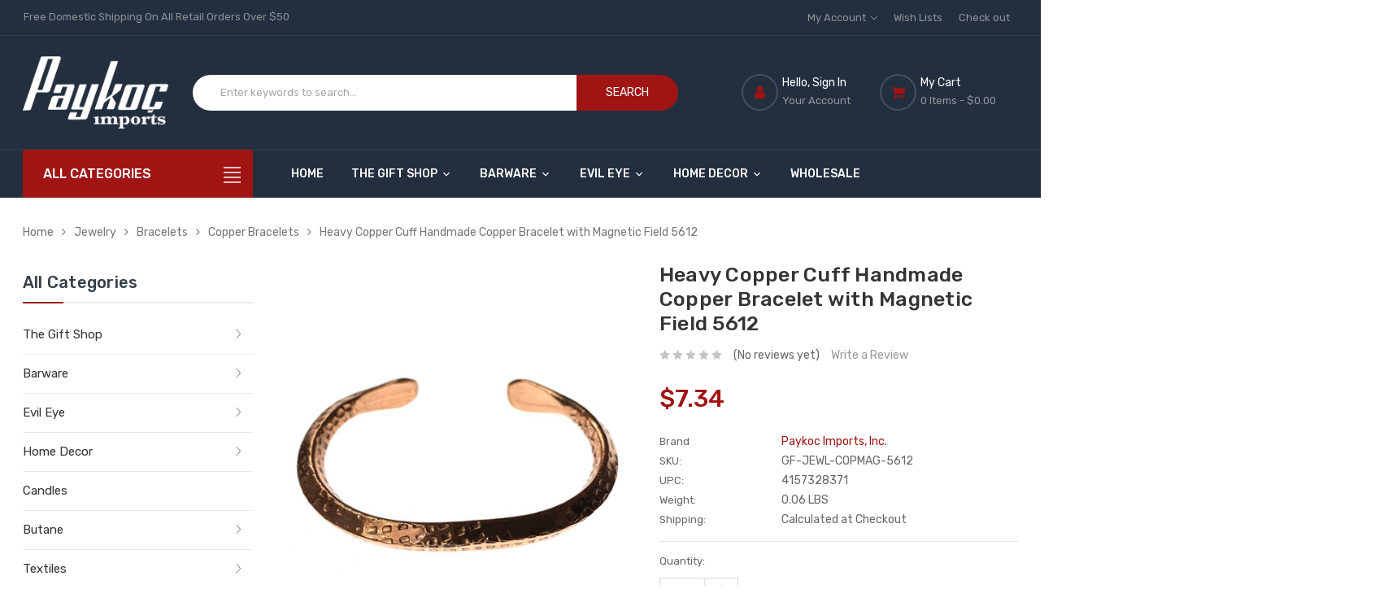

--- FILE ---
content_type: text/html; charset=UTF-8
request_url: https://www.paykocimports.com/handmade-copper-bracelet-with-magnetic-field-5612/
body_size: 30982
content:


<!DOCTYPE html>
<html class="no-js" lang="en">
    <head>
        <title>Heavy Copper Cuff Handmade Copper Bracelet with Magnetic Field 5612 - Paykoc Imports, Inc.</title>
        <link rel="dns-prefetch preconnect" href="https://cdn11.bigcommerce.com/s-271b7" crossorigin><link rel="dns-prefetch preconnect" href="https://fonts.googleapis.com/" crossorigin><link rel="dns-prefetch preconnect" href="https://fonts.gstatic.com/" crossorigin>
        <meta property="product:price:amount" content="7.34" /><meta property="product:price:currency" content="USD" /><meta property="og:url" content="https://www.paykocimports.com/handmade-copper-bracelet-with-magnetic-field-5612/" /><meta property="og:site_name" content="Paykoc Imports, Inc." /><link rel='canonical' href='https://www.paykocimports.com/handmade-copper-bracelet-with-magnetic-field-5612/' /><meta name='platform' content='bigcommerce.stencil' /><meta property="og:type" content="product" />
<meta property="og:title" content="Heavy Copper Cuff Handmade Copper Bracelet with Magnetic Field 5612" />
<meta property="og:description" content="Paykoc Imports is a leading wholesaler of custom Turkish gifts including lamps, copper mugs, tobacco pipes, evil eye, and figurines. We can customize just about anything." />
<meta property="og:image" content="https://cdn11.bigcommerce.com/s-271b7/products/22457/images/98128/gf-jewl-copmag-5612-62d1b6cabda87ae19d960e31a8f19bf7343461a2-2__70299.1671052988.380.500.jpg?c=2" />
<meta property="fb:admins" content="paykocimports@gmail.com" />
<meta property="og:availability" content="instock" />
<meta property="pinterest:richpins" content="enabled" />
        
        	<link rel="stylesheet" href="//cdnjs.cloudflare.com/ajax/libs/magnific-popup.js/1.1.0/magnific-popup.min.css">
	<script src="https://code.jquery.com/jquery-3.1.1.min.js" crossorigin="anonymous"></script>
	<script src="https://cdnjs.cloudflare.com/ajax/libs/magnific-popup.js/1.1.0/jquery.magnific-popup.min.js"></script>  


        <link href="https://cdn11.bigcommerce.com/s-271b7/product_images/favicon.ico" rel="shortcut icon">
        <meta name="viewport" content="width=device-width, initial-scale=1, maximum-scale=1">
		
		<script>
            // Change document class from no-js to js so we can detect this in css
            document.documentElement.className = document.documentElement.className.replace('no-js', 'js');
        </script>

        <link href="https://fonts.googleapis.com/css?family=Rubik:400,600,700,500&display=swap" rel="stylesheet">

        <link data-stencil-stylesheet href="https://cdn11.bigcommerce.com/s-271b7/stencil/c18ebbc0-0c2b-013b-efa9-6e48fa888918/e/085b28b0-d187-013e-b8f4-7e3236a52136/css/theme-35b190b0-cedc-013e-c14a-1e6a410aeef2.css" rel="stylesheet">

        <!-- Start Tracking Code for analytics_googleanalytics4 -->

<script data-cfasync="false" src="https://cdn11.bigcommerce.com/shared/js/google_analytics4_bodl_subscribers-358423becf5d870b8b603a81de597c10f6bc7699.js" integrity="sha256-gtOfJ3Avc1pEE/hx6SKj/96cca7JvfqllWA9FTQJyfI=" crossorigin="anonymous"></script>
<script data-cfasync="false">
  (function () {
    window.dataLayer = window.dataLayer || [];

    function gtag(){
        dataLayer.push(arguments);
    }

    function initGA4(event) {
         function setupGtag() {
            function configureGtag() {
                gtag('js', new Date());
                gtag('set', 'developer_id.dMjk3Nj', true);
                gtag('config', 'G-GSTDNC5MBD');
            }

            var script = document.createElement('script');

            script.src = 'https://www.googletagmanager.com/gtag/js?id=G-GSTDNC5MBD';
            script.async = true;
            script.onload = configureGtag;

            document.head.appendChild(script);
        }

        setupGtag();

        if (typeof subscribeOnBodlEvents === 'function') {
            subscribeOnBodlEvents('G-GSTDNC5MBD', false);
        }

        window.removeEventListener(event.type, initGA4);
    }

    

    var eventName = document.readyState === 'complete' ? 'consentScriptsLoaded' : 'DOMContentLoaded';
    window.addEventListener(eventName, initGA4, false);
  })()
</script>

<!-- End Tracking Code for analytics_googleanalytics4 -->

<!-- Start Tracking Code for analytics_siteverification -->

<meta name="google-site-verification" content="vJ-qTlkhDyFKxSSB85BPtZqsEjXAif7OqIrK6Yhx8XU" />
<meta name="google-site-verification" content="pzaVoSQH3J_zaIK88kHPaIa8Gu-mGh9Kbnyd0BGKUfM" />

<!-- End Tracking Code for analytics_siteverification -->


<script type="text/javascript" src="https://checkout-sdk.bigcommerce.com/v1/loader.js" defer ></script>
<script src="https://www.google.com/recaptcha/api.js" async defer></script>
<script type="text/javascript">
var BCData = {"product_attributes":{"sku":"GF-JEWL-COPMAG-5612","upc":"4157328371","mpn":null,"gtin":null,"weight":{"formatted":"0.06 LBS","value":0.06},"base":true,"image":null,"price":{"with_tax":{"formatted":"$7.34","value":7.34,"currency":"USD"},"tax_label":"Tax"},"stock":null,"instock":true,"stock_message":null,"purchasable":true,"purchasing_message":null,"call_for_price_message":null}};
</script>
<!-- Global site tag (gtag.js) - Google Ads: AW-10861981267 -->
<script async src="https://www.googletagmanager.com/gtag/js?id=AW-10861981267"></script>
<script>
  window.dataLayer = window.dataLayer || [];
  function gtag(){dataLayer.push(arguments);}
  gtag('js', new Date());

  gtag('config', 'AW-10861981267');
  gtag('set', 'developer_id.dMjk3Nj', true);
</script>
<!-- GA4 Code Start: View Product Content -->
<script>
  gtag('event', 'view_item', {
    send_to: 'AW-10861981267',
    ecomm_pagetype: 'product',
    currency: 'USD',
    items: [{
      id: 'GF-JEWL-COPMAG-5612',
      name: 'Heavy Copper Cuff Handmade Copper Bracelet with Magnetic Field 5612',
      quantity: 1,
      google_business_vertical: 'retail',
    }],
  });
</script>

 <script data-cfasync="false" src="https://microapps.bigcommerce.com/bodl-events/1.9.4/index.js" integrity="sha256-Y0tDj1qsyiKBRibKllwV0ZJ1aFlGYaHHGl/oUFoXJ7Y=" nonce="" crossorigin="anonymous"></script>
 <script data-cfasync="false" nonce="">

 (function() {
    function decodeBase64(base64) {
       const text = atob(base64);
       const length = text.length;
       const bytes = new Uint8Array(length);
       for (let i = 0; i < length; i++) {
          bytes[i] = text.charCodeAt(i);
       }
       const decoder = new TextDecoder();
       return decoder.decode(bytes);
    }
    window.bodl = JSON.parse(decodeBase64("[base64]"));
 })()

 </script>

<script nonce="">
(function () {
    var xmlHttp = new XMLHttpRequest();

    xmlHttp.open('POST', 'https://bes.gcp.data.bigcommerce.com/nobot');
    xmlHttp.setRequestHeader('Content-Type', 'application/json');
    xmlHttp.send('{"store_id":"281654","timezone_offset":"-6.0","timestamp":"2026-01-21T10:43:19.55239900Z","visit_id":"8b5a923e-44f4-4467-b784-f11687d3b3d5","channel_id":1}');
})();
</script>

        

        
        
        
        
        
        
        
        <!-- snippet location htmlhead -->
    </head>
	
    <body class="page-type-default">
        <div id="wb-container" class=" ">
			<!-- snippet location WB header -->
				

<header class="header logo-align--left" >
	<div class="header-mobile">
		<div class="header-mobiletop" data-sticky-mheader>
	<div class="container">
        <div class="row align-items-center">
			<div class="col-3 megamenu-container">
				

	<div id="menumobile--verticalCategories" class="navPages-container navPages-verticalCategories">
		<div class="mobile-verticalCategories" id="mobile--verticalCategories"  aria-hidden="true" tabindex="-1">
			<span class="mobileMenu-close" ><svg width="21" height="21"><use xlink:href="#icon-close"></use></svg></span>
			<div class="mobileMenu-logo">
				<a href="https://www.paykocimports.com/" class="header-logo">
            <img class="header-logo-image-unknown-size" src="https://cdn11.bigcommerce.com/s-271b7/images/stencil/original/paykoc-logo_1560805376__74793.original.png" alt="Paykoc Imports, Inc." title="Paykoc Imports, Inc.">
</a>
				
			</div>

			<div class="mobileMenu-body">
				
				<ul class="navPages-list navPages-list--categories">
						<li class="navPages-item navPages-item--default ">
<a class="navPages-action has-subMenu" href="https://www.paykocimports.com/the-gift-shop/">
	The Gift Shop 
	<span class=" has-subMenu" data-collapsible="navPages-mvertical-423">
		<i class="icon navPages-action-moreIcon" aria-hidden="true"><svg><use xlink:href="#icon-chevron-right" /></svg></i>
	</span>
	
</a>
<div class="navPage-subMenu subMenu--default" id="navPages-mvertical-423" aria-hidden="true" tabindex="-1">
		<ul class="navPage-subMenu-list">
				<li class="navPage-subMenu-item">
						<a
							class="navPage-subMenu-action navPages-action has-subMenu"
							href="https://www.paykocimports.com/colorado-souvenirs/"
						>
							Colorado Souvenirs   
							
							<span class=" has-subMenu" 
							data-collapsible="navPages-mvertical-1112">
								<i class="icon navPages-action-moreIcon" aria-hidden="false"><svg><use xlink:href="#icon-chevron-right" /></svg></i>
							</span>
							
						</a>
						<div class="navPage-subMenu subMenu--default subMenu--level2" id="navPages-mvertical-1112" aria-hidden="false" tabindex="-1">
							<ul class="navPage-childList navPage-childList-default" >
								<li class="navPage-childList-item">
									<a class="navPage-childList-action navPages-action" href="https://www.paykocimports.com/colorado-keychains/">Colorado Keychains</a>
								</li>
								<li class="navPage-childList-item">
									<a class="navPage-childList-action navPages-action" href="https://www.paykocimports.com/colorado-shot-glasses/">Colorado Shot Glasses</a>
								</li>
								<li class="navPage-childList-item">
									<a class="navPage-childList-action navPages-action" href="https://www.paykocimports.com/colorado-magnets-and-bottle-openers/">Colorado Magnets and Bottle Openers</a>
								</li>
								<li class="navPage-childList-item">
									<a class="navPage-childList-action navPages-action" href="https://www.paykocimports.com/colorado-clothing/">Colorado Clothing</a>
								</li>
								<li class="navPage-childList-item">
									<a class="navPage-childList-action navPages-action" href="https://www.paykocimports.com/colorado-plushies/">Colorado Plushies</a>
								</li>
								<li class="navPage-childList-item">
									<a class="navPage-childList-action navPages-action" href="https://www.paykocimports.com/colorado-mugs/">Colorado Mugs</a>
								</li>
								<li class="navPage-childList-item">
									<a class="navPage-childList-action navPages-action" href="https://www.paykocimports.com/accessories/">Accessories</a>
								</li>
								<li class="navPage-childList-item">
									<a class="navPage-childList-action navPages-action" href="https://www.paykocimports.com/colorado-bags/">Colorado Bags</a>
								</li>
								
							</ul>
						</div>
					
				</li>
				<li class="navPage-subMenu-item">
						<a class="navPage-subMenu-action navPages-action" href="https://www.paykocimports.com/hand-made-soap/">Hand Made Soap</a>
					
				</li>
				<li class="navPage-subMenu-item">
						<a class="navPage-subMenu-action navPages-action" href="https://www.paykocimports.com/luck-cat-maneki-neko/">Luck Cat Maneki-Neko</a>
					
				</li>
				<li class="navPage-subMenu-item">
						<a class="navPage-subMenu-action navPages-action" href="https://www.paykocimports.com/pain-wizard-lotion/">Pain Wizard Lotion</a>
					
				</li>
				<li class="navPage-subMenu-item">
						<a class="navPage-subMenu-action navPages-action" href="https://www.paykocimports.com/cast-iron-cauldrons/">Cast Iron Cauldrons</a>
					
				</li>
				<li class="navPage-subMenu-item">
						<a
							class="navPage-subMenu-action navPages-action has-subMenu"
							href="https://www.paykocimports.com/figurines/"
						>
							Figurines 
							
							<span class=" has-subMenu" 
							data-collapsible="navPages-mvertical-907">
								<i class="icon navPages-action-moreIcon" aria-hidden="false"><svg><use xlink:href="#icon-chevron-right" /></svg></i>
							</span>
							
						</a>
						<div class="navPage-subMenu subMenu--default subMenu--level2" id="navPages-mvertical-907" aria-hidden="false" tabindex="-1">
							<ul class="navPage-childList navPage-childList-default" >
								<li class="navPage-childList-item">
									<a class="navPage-childList-action navPages-action" href="https://www.paykocimports.com/animal-figurines/">Animal Figurines</a>
								</li>
								<li class="navPage-childList-item">
									<a class="navPage-childList-action navPages-action" href="https://www.paykocimports.com/glowing-led-figurines/">Glowing LED Figurines</a>
								</li>
								<li class="navPage-childList-item">
									<a class="navPage-childList-action navPages-action" href="https://www.paykocimports.com/miniature-figurine-sets/">Miniature Figurine Sets</a>
								</li>
								<li class="navPage-childList-item">
									<a class="navPage-childList-action navPages-action" href="https://www.paykocimports.com/alchemy-figurines/">Alchemy Figurines</a>
								</li>
								<li class="navPage-childList-item">
									<a class="navPage-childList-action navPages-action" href="https://www.paykocimports.com/fantasy-figurines/">Fantasy Figurines</a>
								</li>
								<li class="navPage-childList-item">
									<a class="navPage-childList-action navPages-action" href="https://www.paykocimports.com/inspirational-figurines/">Inspirational Figurines</a>
								</li>
								<li class="navPage-childList-item">
									<a class="navPage-childList-action navPages-action" href="https://www.paykocimports.com/skull-figurines/">Skull Figurines</a>
								</li>
								<li class="navPage-childList-item">
									<a class="navPage-childList-action navPages-action" href="https://www.paykocimports.com/western-figurines/">Western Figurines</a>
								</li>
								
							</ul>
						</div>
					
				</li>
				<li class="navPage-subMenu-item">
						<a
							class="navPage-subMenu-action navPages-action has-subMenu"
							href="https://www.paykocimports.com/wind-chimes/"
						>
							Wind Chimes 
							
							<span class=" has-subMenu" 
							data-collapsible="navPages-mvertical-753">
								<i class="icon navPages-action-moreIcon" aria-hidden="false"><svg><use xlink:href="#icon-chevron-right" /></svg></i>
							</span>
							
						</a>
						<div class="navPage-subMenu subMenu--default subMenu--level2" id="navPages-mvertical-753" aria-hidden="false" tabindex="-1">
							<ul class="navPage-childList navPage-childList-default" >
								<li class="navPage-childList-item">
									<a class="navPage-childList-action navPages-action" href="https://www.paykocimports.com/copper-wind-chimes/">Copper Chimes</a>
								</li>
								<li class="navPage-childList-item">
									<a class="navPage-childList-action navPages-action" href="https://www.paykocimports.com/iron-wind-chimes/">Iron Chimes</a>
								</li>
								<li class="navPage-childList-item">
									<a class="navPage-childList-action navPages-action" href="https://www.paykocimports.com/metal-wind-chimes/">Metal Chimes</a>
								</li>
								
							</ul>
						</div>
					
				</li>
				<li class="navPage-subMenu-item">
						<a class="navPage-subMenu-action navPages-action" href="https://www.paykocimports.com/3d-printed-toys/">3D Printed Toys</a>
					
				</li>
				<li class="navPage-subMenu-item">
						<a class="navPage-subMenu-action navPages-action" href="https://www.paykocimports.com/ornaments/">Ornaments</a>
					
				</li>
				<li class="navPage-subMenu-item">
						<a class="navPage-subMenu-action navPages-action" href="https://www.paykocimports.com/pendulums/">Pendulums</a>
					
				</li>
				<li class="navPage-subMenu-item">
						<a
							class="navPage-subMenu-action navPages-action has-subMenu"
							href="https://www.paykocimports.com/rocks-minerals/"
						>
							Rocks &amp; Minerals 
							
							<span class=" has-subMenu" 
							data-collapsible="navPages-mvertical-1063">
								<i class="icon navPages-action-moreIcon" aria-hidden="false"><svg><use xlink:href="#icon-chevron-right" /></svg></i>
							</span>
							
						</a>
						<div class="navPage-subMenu subMenu--default subMenu--level2" id="navPages-mvertical-1063" aria-hidden="false" tabindex="-1">
							<ul class="navPage-childList navPage-childList-default" >
								<li class="navPage-childList-item">
									<a class="navPage-childList-action navPages-action" href="https://www.paykocimports.com/mortar-pestle/">Mortar &amp; Pestle</a>
								</li>
								<li class="navPage-childList-item">
									<a class="navPage-childList-action navPages-action" href="https://www.paykocimports.com/rock-mineral-and-fossil-kits/">Rock Mineral and Fossil Kits</a>
								</li>
								<li class="navPage-childList-item">
									<a class="navPage-childList-action navPages-action" href="https://www.paykocimports.com/selenite/">Selenite </a>
								</li>
								<li class="navPage-childList-item">
									<a class="navPage-childList-action navPages-action" href="https://www.paykocimports.com/tumbled-stone/">Tumbled Stone</a>
								</li>
								<li class="navPage-childList-item">
									<a class="navPage-childList-action navPages-action" href="https://www.paykocimports.com/banded-onyx/">Banded Onyx</a>
								</li>
								
							</ul>
						</div>
					
				</li>
				<li class="navPage-subMenu-item">
						<a class="navPage-subMenu-action navPages-action" href="https://www.paykocimports.com/incense-and-incense-burners/">Incense and Incense Burners</a>
					
				</li>
				<li class="navPage-subMenu-item">
						<a class="navPage-subMenu-action navPages-action" href="https://www.paykocimports.com/magnets/">Magnets</a>
					
				</li>
		</ul>
</div>
</li>
						<li class="navPages-item navPages-item--default ">
<a class="navPages-action has-subMenu" href="https://www.paykocimports.com/barware/">
	Barware 
	<span class=" has-subMenu" data-collapsible="navPages-mvertical-1110">
		<i class="icon navPages-action-moreIcon" aria-hidden="true"><svg><use xlink:href="#icon-chevron-right" /></svg></i>
	</span>
	
</a>
<div class="navPage-subMenu subMenu--default" id="navPages-mvertical-1110" aria-hidden="true" tabindex="-1">
		<ul class="navPage-subMenu-list">
				<li class="navPage-subMenu-item">
						<a
							class="navPage-subMenu-action navPages-action has-subMenu"
							href="https://www.paykocimports.com/moscow-mule-copper-mugs/"
						>
							Moscow Mule Copper Mugs 
							
							<span class=" has-subMenu" 
							data-collapsible="navPages-mvertical-430">
								<i class="icon navPages-action-moreIcon" aria-hidden="false"><svg><use xlink:href="#icon-chevron-right" /></svg></i>
							</span>
							
						</a>
						<div class="navPage-subMenu subMenu--default subMenu--level2" id="navPages-mvertical-430" aria-hidden="false" tabindex="-1">
							<ul class="navPage-childList navPage-childList-default" >
								<li class="navPage-childList-item">
									<a class="navPage-childList-action navPages-action" href="https://www.paykocimports.com/single-mule-copper-mugs/">Single Mule Copper Mugs</a>
								</li>
								<li class="navPage-childList-item">
									<a class="navPage-childList-action navPages-action" href="https://www.paykocimports.com/4-pack-of-mule-copper-mugs/">4 Pack of Mule Copper Mugs </a>
								</li>
								<li class="navPage-childList-item">
									<a class="navPage-childList-action navPages-action" href="https://www.paykocimports.com/tin-lined-copper-mugs/">Tin-Lined Copper Mugs</a>
								</li>
								<li class="navPage-childList-item">
									<a class="navPage-childList-action navPages-action" href="https://www.paykocimports.com/designer-engraved-mugs/">Designer Engraved Mugs</a>
								</li>
								<li class="navPage-childList-item">
									<a class="navPage-childList-action navPages-action" href="https://www.paykocimports.com/copper-plated-mugs/">Copper Plated Mugs</a>
								</li>
								<li class="navPage-childList-item">
									<a class="navPage-childList-action navPages-action" href="https://www.paykocimports.com/copper-shot-glasses/">Copper Shot Glasses</a>
								</li>
								<li class="navPage-childList-item">
									<a class="navPage-childList-action navPages-action" href="https://www.paykocimports.com/copper-flasks/">Copper Flasks</a>
								</li>
								<li class="navPage-childList-item">
									<a class="navPage-childList-action navPages-action" href="https://www.paykocimports.com/copper-water-bottles/">Copper Water Bottles</a>
								</li>
								<li class="navPage-childList-item">
									<a class="navPage-childList-action navPages-action" href="https://www.paykocimports.com/copper-distilling-pots/">Distilling Pots</a>
								</li>
								
							</ul>
						</div>
					
				</li>
				<li class="navPage-subMenu-item">
						<a class="navPage-subMenu-action navPages-action" href="https://www.paykocimports.com/glassware/">Glassware</a>
					
				</li>
				<li class="navPage-subMenu-item">
						<a class="navPage-subMenu-action navPages-action" href="https://www.paykocimports.com/pepper-mills/">Pepper Mills</a>
					
				</li>
		</ul>
</div>
</li>
						<li class="navPages-item navPages-item--default ">
<a class="navPages-action has-subMenu" href="https://www.paykocimports.com/evil-eye/">
	Evil Eye 
	<span class=" has-subMenu" data-collapsible="navPages-mvertical-525">
		<i class="icon navPages-action-moreIcon" aria-hidden="true"><svg><use xlink:href="#icon-chevron-right" /></svg></i>
	</span>
	
</a>
<div class="navPage-subMenu subMenu--default" id="navPages-mvertical-525" aria-hidden="true" tabindex="-1">
		<ul class="navPage-subMenu-list">
				<li class="navPage-subMenu-item">
						<a class="navPage-subMenu-action navPages-action" href="https://www.paykocimports.com/evil-eye-standard/">Standard</a>
					
				</li>
				<li class="navPage-subMenu-item">
						<a
							class="navPage-subMenu-action navPages-action has-subMenu"
							href="https://www.paykocimports.com/evil-eye-jewelry/"
						>
							Evil Eye Jewelry 
							
							<span class=" has-subMenu" 
							data-collapsible="navPages-mvertical-888">
								<i class="icon navPages-action-moreIcon" aria-hidden="false"><svg><use xlink:href="#icon-chevron-right" /></svg></i>
							</span>
							
						</a>
						<div class="navPage-subMenu subMenu--default subMenu--level2" id="navPages-mvertical-888" aria-hidden="false" tabindex="-1">
							<ul class="navPage-childList navPage-childList-default" >
								<li class="navPage-childList-item">
									<a class="navPage-childList-action navPages-action" href="https://www.paykocimports.com/evil-eye-bracelets/">Bracelets</a>
								</li>
								<li class="navPage-childList-item">
									<a class="navPage-childList-action navPages-action" href="https://www.paykocimports.com/evil-eye-necklaces/">Necklaces</a>
								</li>
								<li class="navPage-childList-item">
									<a class="navPage-childList-action navPages-action" href="https://www.paykocimports.com/evil-eye-earrings/">Earrings</a>
								</li>
								
							</ul>
						</div>
					
				</li>
				<li class="navPage-subMenu-item">
						<a
							class="navPage-subMenu-action navPages-action has-subMenu"
							href="https://www.paykocimports.com/evil-eye-hanging/"
						>
							Hanging 
							
							<span class=" has-subMenu" 
							data-collapsible="navPages-mvertical-592">
								<i class="icon navPages-action-moreIcon" aria-hidden="false"><svg><use xlink:href="#icon-chevron-right" /></svg></i>
							</span>
							
						</a>
						<div class="navPage-subMenu subMenu--default subMenu--level2" id="navPages-mvertical-592" aria-hidden="false" tabindex="-1">
							<ul class="navPage-childList navPage-childList-default" >
								<li class="navPage-childList-item">
									<a class="navPage-childList-action navPages-action" href="https://www.paykocimports.com/evil-eye-hanging-characters/">Characters</a>
								</li>
								<li class="navPage-childList-item">
									<a class="navPage-childList-action navPages-action" href="https://www.paykocimports.com/evil-eye-hanging-glass/">Glass</a>
								</li>
								<li class="navPage-childList-item">
									<a class="navPage-childList-action navPages-action" href="https://www.paykocimports.com/evil-eye-hanging-macrame/">Macrame</a>
								</li>
								<li class="navPage-childList-item">
									<a class="navPage-childList-action navPages-action" href="https://www.paykocimports.com/evil-eye-hanging-metal/">Metal</a>
								</li>
								<li class="navPage-childList-item">
									<a class="navPage-childList-action navPages-action" href="https://www.paykocimports.com/evil-eye-hanging-twine/">Twine</a>
								</li>
								
							</ul>
						</div>
					
				</li>
				<li class="navPage-subMenu-item">
						<a class="navPage-subMenu-action navPages-action" href="https://www.paykocimports.com/evil-eye-keychains/">Keychains</a>
					
				</li>
				<li class="navPage-subMenu-item">
						<a class="navPage-subMenu-action navPages-action" href="https://www.paykocimports.com/evil-eye-tapestries/">Tapestries</a>
					
				</li>
		</ul>
</div>
</li>
						<li class="navPages-item navPages-item--default ">
<a class="navPages-action has-subMenu" href="https://www.paykocimports.com/home-decor/">
	Home Decor 
	<span class=" has-subMenu" data-collapsible="navPages-mvertical-828">
		<i class="icon navPages-action-moreIcon" aria-hidden="true"><svg><use xlink:href="#icon-chevron-right" /></svg></i>
	</span>
	
</a>
<div class="navPage-subMenu subMenu--default" id="navPages-mvertical-828" aria-hidden="true" tabindex="-1">
		<ul class="navPage-subMenu-list">
				<li class="navPage-subMenu-item">
						<a class="navPage-subMenu-action navPages-action" href="https://www.paykocimports.com/real-butterflies-art/">Real Butterflies Art</a>
					
				</li>
				<li class="navPage-subMenu-item">
						<a
							class="navPage-subMenu-action navPages-action has-subMenu"
							href="https://www.paykocimports.com/turkish-mosaic-lamps/"
						>
							Turkish Mosaic Lamps 
							
							<span class=" has-subMenu" 
							data-collapsible="navPages-mvertical-1023">
								<i class="icon navPages-action-moreIcon" aria-hidden="false"><svg><use xlink:href="#icon-chevron-right" /></svg></i>
							</span>
							
						</a>
						<div class="navPage-subMenu subMenu--default subMenu--level2" id="navPages-mvertical-1023" aria-hidden="false" tabindex="-1">
							<ul class="navPage-childList navPage-childList-default" >
								<li class="navPage-childList-item">
									<a class="navPage-childList-action navPages-action" href="https://www.paykocimports.com/mosaic-floor-lamps/">Mosaic Floor Lamps</a>
								</li>
								<li class="navPage-childList-item">
									<a class="navPage-childList-action navPages-action" href="https://www.paykocimports.com/table-lamps/">Table Lamps</a>
								</li>
								<li class="navPage-childList-item">
									<a class="navPage-childList-action navPages-action" href="https://www.paykocimports.com/hanging-lamps/">Hanging Lamps</a>
								</li>
								<li class="navPage-childList-item">
									<a class="navPage-childList-action navPages-action" href="https://www.paykocimports.com/mosaic-lamp-parts-and-accessories/">Turkish Mosaic Lamp Bases and Components </a>
								</li>
								
							</ul>
						</div>
					
				</li>
				<li class="navPage-subMenu-item">
						<a
							class="navPage-subMenu-action navPages-action has-subMenu"
							href="https://www.paykocimports.com/nimet-porcelain/"
						>
							Nimet Porcelain 
							
							<span class=" has-subMenu" 
							data-collapsible="navPages-mvertical-675">
								<i class="icon navPages-action-moreIcon" aria-hidden="false"><svg><use xlink:href="#icon-chevron-right" /></svg></i>
							</span>
							
						</a>
						<div class="navPage-subMenu subMenu--default subMenu--level2" id="navPages-mvertical-675" aria-hidden="false" tabindex="-1">
							<ul class="navPage-childList navPage-childList-default" >
								<li class="navPage-childList-item">
									<a class="navPage-childList-action navPages-action" href="https://www.paykocimports.com/nimet-traditional-design/">Traditional Design</a>
								</li>
								<li class="navPage-childList-item">
									<a class="navPage-childList-action navPages-action" href="https://www.paykocimports.com/nimet-classical-design/">Classical Design</a>
								</li>
								<li class="navPage-childList-item">
									<a class="navPage-childList-action navPages-action" href="https://www.paykocimports.com/nimet-porcelain-ashtrays/">Ashtrays</a>
								</li>
								<li class="navPage-childList-item">
									<a class="navPage-childList-action navPages-action" href="https://www.paykocimports.com/nimet-porcelain-statues/">Statues</a>
								</li>
								
							</ul>
						</div>
					
				</li>
				<li class="navPage-subMenu-item">
						<a class="navPage-subMenu-action navPages-action" href="https://www.paykocimports.com/3d-moving-picture-lenticular-art/">3D Moving Picture Lenticular Art</a>
					
				</li>
				<li class="navPage-subMenu-item">
						<a class="navPage-subMenu-action navPages-action" href="https://www.paykocimports.com/kitchen/">Kitchen</a>
					
				</li>
				<li class="navPage-subMenu-item">
						<a class="navPage-subMenu-action navPages-action" href="https://www.paykocimports.com/cremation-urns/">Cremation Urns</a>
					
				</li>
				<li class="navPage-subMenu-item">
						<a class="navPage-subMenu-action navPages-action" href="https://www.paykocimports.com/himalayan-salt-lamps/">Himalayan Salt Lamps</a>
					
				</li>
				<li class="navPage-subMenu-item">
						<a class="navPage-subMenu-action navPages-action" href="https://www.paykocimports.com/copper-accents/">Copper Accents</a>
					
				</li>
				<li class="navPage-subMenu-item">
						<a class="navPage-subMenu-action navPages-action" href="https://www.paykocimports.com/dream-catchers/">Dream Catchers</a>
					
				</li>
				<li class="navPage-subMenu-item">
						<a
							class="navPage-subMenu-action navPages-action has-subMenu"
							href="https://www.paykocimports.com/crystal-accents/"
						>
							Crystal Accents 
							
							<span class=" has-subMenu" 
							data-collapsible="navPages-mvertical-466">
								<i class="icon navPages-action-moreIcon" aria-hidden="false"><svg><use xlink:href="#icon-chevron-right" /></svg></i>
							</span>
							
						</a>
						<div class="navPage-subMenu subMenu--default subMenu--level2" id="navPages-mvertical-466" aria-hidden="false" tabindex="-1">
							<ul class="navPage-childList navPage-childList-default" >
								<li class="navPage-childList-item">
									<a class="navPage-childList-action navPages-action" href="https://www.paykocimports.com/hanging-crystal/">Hanging Crystal</a>
								</li>
								
							</ul>
						</div>
					
				</li>
				<li class="navPage-subMenu-item">
						<a class="navPage-subMenu-action navPages-action" href="https://www.paykocimports.com/wall-decor/">Wall Décor</a>
					
				</li>
				<li class="navPage-subMenu-item">
						<a class="navPage-subMenu-action navPages-action" href="https://www.paykocimports.com/antique-locks/">Antique Locks</a>
					
				</li>
		</ul>
</div>
</li>
						<li class="navPages-item navPages-item--default ">
<a class="navPages-action" href="https://www.paykocimports.com/candles/">
	Candles
</a>
</li>
						<li class="navPages-item navPages-item--default ">
<a class="navPages-action has-subMenu" href="https://www.paykocimports.com/butane/">
	Butane 
	<span class=" has-subMenu" data-collapsible="navPages-mvertical-803">
		<i class="icon navPages-action-moreIcon" aria-hidden="true"><svg><use xlink:href="#icon-chevron-right" /></svg></i>
	</span>
	
</a>
<div class="navPage-subMenu subMenu--default" id="navPages-mvertical-803" aria-hidden="true" tabindex="-1">
		<ul class="navPage-subMenu-list">
				<li class="navPage-subMenu-item">
						<a
							class="navPage-subMenu-action navPages-action has-subMenu"
							href="https://www.paykocimports.com/butane-torches/"
						>
							Butane Torches 
							
							<span class=" has-subMenu" 
							data-collapsible="navPages-mvertical-1099">
								<i class="icon navPages-action-moreIcon" aria-hidden="false"><svg><use xlink:href="#icon-chevron-right" /></svg></i>
							</span>
							
						</a>
						<div class="navPage-subMenu subMenu--default subMenu--level2" id="navPages-mvertical-1099" aria-hidden="false" tabindex="-1">
							<ul class="navPage-childList navPage-childList-default" >
								<li class="navPage-childList-item">
									<a class="navPage-childList-action navPages-action" href="https://www.paykocimports.com/torch-guard-nozzle-covers/">Torch Guard Nozzle Covers</a>
								</li>
								
							</ul>
						</div>
					
				</li>
				<li class="navPage-subMenu-item">
						<a
							class="navPage-subMenu-action navPages-action has-subMenu"
							href="https://www.paykocimports.com/butane-by-manufacturer/"
						>
							By Manufacturer 
							
							<span class=" has-subMenu" 
							data-collapsible="navPages-mvertical-989">
								<i class="icon navPages-action-moreIcon" aria-hidden="false"><svg><use xlink:href="#icon-chevron-right" /></svg></i>
							</span>
							
						</a>
						<div class="navPage-subMenu subMenu--default subMenu--level2" id="navPages-mvertical-989" aria-hidden="false" tabindex="-1">
							<ul class="navPage-childList navPage-childList-default" >
								<li class="navPage-childList-item">
									<a class="navPage-childList-action navPages-action" href="https://www.paykocimports.com/colibri/">Colibri</a>
								</li>
								<li class="navPage-childList-item">
									<a class="navPage-childList-action navPages-action" href="https://www.paykocimports.com/lucienne/">Lucienne</a>
								</li>
								<li class="navPage-childList-item">
									<a class="navPage-childList-action navPages-action" href="https://www.paykocimports.com/newport/">Newport</a>
								</li>
								<li class="navPage-childList-item">
									<a class="navPage-childList-action navPages-action" href="https://www.paykocimports.com/puretane/">Puretane</a>
								</li>
								<li class="navPage-childList-item">
									<a class="navPage-childList-action navPages-action" href="https://www.paykocimports.com/vector/">Vector</a>
								</li>
								<li class="navPage-childList-item">
									<a class="navPage-childList-action navPages-action" href="https://www.paykocimports.com/whip-it/">Whip-It!</a>
								</li>
								
							</ul>
						</div>
					
				</li>
				<li class="navPage-subMenu-item">
						<a
							class="navPage-subMenu-action navPages-action has-subMenu"
							href="https://www.paykocimports.com/butane-by-quantity/"
						>
							By Quantity 
							
							<span class=" has-subMenu" 
							data-collapsible="navPages-mvertical-990">
								<i class="icon navPages-action-moreIcon" aria-hidden="false"><svg><use xlink:href="#icon-chevron-right" /></svg></i>
							</span>
							
						</a>
						<div class="navPage-subMenu subMenu--default subMenu--level2" id="navPages-mvertical-990" aria-hidden="false" tabindex="-1">
							<ul class="navPage-childList navPage-childList-default" >
								<li class="navPage-childList-item">
									<a class="navPage-childList-action navPages-action" href="https://www.paykocimports.com/12-pack/">12 Pack</a>
								</li>
								<li class="navPage-childList-item">
									<a class="navPage-childList-action navPages-action" href="https://www.paykocimports.com/master-case/">Master Case</a>
								</li>
								
							</ul>
						</div>
					
				</li>
		</ul>
</div>
</li>
						<li class="navPages-item navPages-item--default ">
<a class="navPages-action has-subMenu" href="https://www.paykocimports.com/textiles/">
	Textiles 
	<span class=" has-subMenu" data-collapsible="navPages-mvertical-1031">
		<i class="icon navPages-action-moreIcon" aria-hidden="true"><svg><use xlink:href="#icon-chevron-right" /></svg></i>
	</span>
	
</a>
<div class="navPage-subMenu subMenu--default" id="navPages-mvertical-1031" aria-hidden="true" tabindex="-1">
		<ul class="navPage-subMenu-list">
				<li class="navPage-subMenu-item">
						<a class="navPage-subMenu-action navPages-action" href="https://www.paykocimports.com/faux-silk-carpets/">Faux Silk Carpets</a>
					
				</li>
				<li class="navPage-subMenu-item">
						<a class="navPage-subMenu-action navPages-action" href="https://www.paykocimports.com/rugs/">Rugs</a>
					
				</li>
				<li class="navPage-subMenu-item">
						<a
							class="navPage-subMenu-action navPages-action has-subMenu"
							href="https://www.paykocimports.com/pashminas/"
						>
							Pashminas 
							
							<span class=" has-subMenu" 
							data-collapsible="navPages-mvertical-954">
								<i class="icon navPages-action-moreIcon" aria-hidden="false"><svg><use xlink:href="#icon-chevron-right" /></svg></i>
							</span>
							
						</a>
						<div class="navPage-subMenu subMenu--default subMenu--level2" id="navPages-mvertical-954" aria-hidden="false" tabindex="-1">
							<ul class="navPage-childList navPage-childList-default" >
								<li class="navPage-childList-item">
									<a class="navPage-childList-action navPages-action" href="https://www.paykocimports.com/uv-reactive-pashmina-soft-party-scarf/">UV Reactive Pashmina Soft Party Scarf</a>
								</li>
								
							</ul>
						</div>
					
				</li>
				<li class="navPage-subMenu-item">
						<a
							class="navPage-subMenu-action navPages-action has-subMenu"
							href="https://www.paykocimports.com/clothing/"
						>
							Clothing  
							
							<span class=" has-subMenu" 
							data-collapsible="navPages-mvertical-1092">
								<i class="icon navPages-action-moreIcon" aria-hidden="false"><svg><use xlink:href="#icon-chevron-right" /></svg></i>
							</span>
							
						</a>
						<div class="navPage-subMenu subMenu--default subMenu--level2" id="navPages-mvertical-1092" aria-hidden="false" tabindex="-1">
							<ul class="navPage-childList navPage-childList-default" >
								<li class="navPage-childList-item">
									<a class="navPage-childList-action navPages-action" href="https://www.paykocimports.com/overalls/">Overalls</a>
								</li>
								<li class="navPage-childList-item">
									<a class="navPage-childList-action navPages-action" href="https://www.paykocimports.com/pashmina-kimonos-hoodies-and-crop-tops/">Pashmina Kimonos Hoodies and Crop Tops</a>
								</li>
								<li class="navPage-childList-item">
									<a class="navPage-childList-action navPages-action" href="https://www.paykocimports.com/yoga-pants-leggings/">Yoga Pants &amp; Leggings</a>
								</li>
								<li class="navPage-childList-item">
									<a class="navPage-childList-action navPages-action" href="https://www.paykocimports.com/jackets-hoodies-ponchos/">Jackets Hoodies Ponchos </a>
								</li>
								<li class="navPage-childList-item">
									<a class="navPage-childList-action navPages-action" href="https://www.paykocimports.com/tie-dye-clothing/">Tie Dye Clothing</a>
								</li>
								<li class="navPage-childList-item">
									<a class="navPage-childList-action navPages-action" href="https://www.paykocimports.com/tops-and-t-shirts/">Tops and T-Shirts</a>
								</li>
								<li class="navPage-childList-item">
									<a class="navPage-childList-action navPages-action" href="https://www.paykocimports.com/wool-hats-gloves-and-scarfs/">Wool Hats , Gloves and Scarfs</a>
								</li>
								<li class="navPage-childList-item">
									<a class="navPage-childList-action navPages-action" href="https://www.paykocimports.com/socks/">Socks</a>
								</li>
								
							</ul>
						</div>
					
				</li>
				<li class="navPage-subMenu-item">
						<a
							class="navPage-subMenu-action navPages-action has-subMenu"
							href="https://www.paykocimports.com/bags-backpacks/"
						>
							Bags &amp; Backpacks 
							
							<span class=" has-subMenu" 
							data-collapsible="navPages-mvertical-1087">
								<i class="icon navPages-action-moreIcon" aria-hidden="false"><svg><use xlink:href="#icon-chevron-right" /></svg></i>
							</span>
							
						</a>
						<div class="navPage-subMenu subMenu--default subMenu--level2" id="navPages-mvertical-1087" aria-hidden="false" tabindex="-1">
							<ul class="navPage-childList navPage-childList-default" >
								<li class="navPage-childList-item">
									<a class="navPage-childList-action navPages-action" href="https://www.paykocimports.com/magic-carpet-bags/">Magic Carpet Bags</a>
								</li>
								
							</ul>
						</div>
					
				</li>
				<li class="navPage-subMenu-item">
						<a class="navPage-subMenu-action navPages-action" href="https://www.paykocimports.com/tapestries-and-flags/">Tapestries and Flags</a>
					
				</li>
		</ul>
</div>
</li>
						<li class="navPages-item navPages-item--default ">
<a class="navPages-action has-subMenu" href="https://www.paykocimports.com/jewelry/">
	Jewelry 
	<span class=" has-subMenu" data-collapsible="navPages-mvertical-713">
		<i class="icon navPages-action-moreIcon" aria-hidden="true"><svg><use xlink:href="#icon-chevron-right" /></svg></i>
	</span>
	
</a>
<div class="navPage-subMenu subMenu--default" id="navPages-mvertical-713" aria-hidden="true" tabindex="-1">
		<ul class="navPage-subMenu-list">
				<li class="navPage-subMenu-item">
						<a class="navPage-subMenu-action navPages-action" href="https://www.paykocimports.com/evil-eye-sterling-silver/">Sterling Silver</a>
					
				</li>
				<li class="navPage-subMenu-item">
						<a class="navPage-subMenu-action navPages-action" href="https://www.paykocimports.com/deluxe-money-clips/">Deluxe Money Clips</a>
					
				</li>
				<li class="navPage-subMenu-item">
						<a class="navPage-subMenu-action navPages-action" href="https://www.paykocimports.com/faceted-gems-with-925-silver-jewelry/">Faceted Gems with 925 Silver Jewelry</a>
					
				</li>
				<li class="navPage-subMenu-item">
						<a class="navPage-subMenu-action navPages-action" href="https://www.paykocimports.com/libyan-desert-glass-with-925-silver/">Libyan Desert Glass with 925 Silver </a>
					
				</li>
				<li class="navPage-subMenu-item">
						<a class="navPage-subMenu-action navPages-action" href="https://www.paykocimports.com/moldavite-sterling-silver-jewelry/">Moldavite Sterling Silver Jewelry</a>
					
				</li>
				<li class="navPage-subMenu-item">
						<a class="navPage-subMenu-action navPages-action" href="https://www.paykocimports.com/necklace-and-pendants/">Necklace and Pendants</a>
					
				</li>
				<li class="navPage-subMenu-item">
						<a class="navPage-subMenu-action navPages-action" href="https://www.paykocimports.com/rings-and-mood-rings/">Rings and Mood Rings</a>
					
				</li>
				<li class="navPage-subMenu-item">
						<a
							class="navPage-subMenu-action navPages-action has-subMenu"
							href="https://www.paykocimports.com/zamak-jewelry/"
						>
							Zamak Jewelry 
							
							<span class=" has-subMenu" 
							data-collapsible="navPages-mvertical-1015">
								<i class="icon navPages-action-moreIcon" aria-hidden="false"><svg><use xlink:href="#icon-chevron-right" /></svg></i>
							</span>
							
						</a>
						<div class="navPage-subMenu subMenu--default subMenu--level2" id="navPages-mvertical-1015" aria-hidden="false" tabindex="-1">
							<ul class="navPage-childList navPage-childList-default" >
								<li class="navPage-childList-item">
									<a class="navPage-childList-action navPages-action" href="https://www.paykocimports.com/zamak-earrings/">Zamak Earrings</a>
								</li>
								<li class="navPage-childList-item">
									<a class="navPage-childList-action navPages-action" href="https://www.paykocimports.com/zamak-bracelets/">Zamak Bracelets </a>
								</li>
								<li class="navPage-childList-item">
									<a class="navPage-childList-action navPages-action" href="https://www.paykocimports.com/zamak-necklaces/">Zamak Necklaces</a>
								</li>
								
							</ul>
						</div>
					
				</li>
				<li class="navPage-subMenu-item">
						<a
							class="navPage-subMenu-action navPages-action has-subMenu"
							href="https://www.paykocimports.com/earrings/"
						>
							Earrings 
							
							<span class=" has-subMenu" 
							data-collapsible="navPages-mvertical-714">
								<i class="icon navPages-action-moreIcon" aria-hidden="false"><svg><use xlink:href="#icon-chevron-right" /></svg></i>
							</span>
							
						</a>
						<div class="navPage-subMenu subMenu--default subMenu--level2" id="navPages-mvertical-714" aria-hidden="false" tabindex="-1">
							<ul class="navPage-childList navPage-childList-default" >
								<li class="navPage-childList-item">
									<a class="navPage-childList-action navPages-action" href="https://www.paykocimports.com/jewelry-evil-eye-earrings/">Evil Eye Earrings</a>
								</li>
								<li class="navPage-childList-item">
									<a class="navPage-childList-action navPages-action" href="https://www.paykocimports.com/copper-earrings/">Copper Earrings</a>
								</li>
								
							</ul>
						</div>
					
				</li>
				<li class="navPage-subMenu-item">
						<a
							class="navPage-subMenu-action navPages-action has-subMenu"
							href="https://www.paykocimports.com/bracelets/"
						>
							Bracelets 
							
							<span class=" has-subMenu" 
							data-collapsible="navPages-mvertical-839">
								<i class="icon navPages-action-moreIcon" aria-hidden="false"><svg><use xlink:href="#icon-chevron-right" /></svg></i>
							</span>
							
						</a>
						<div class="navPage-subMenu subMenu--default subMenu--level2" id="navPages-mvertical-839" aria-hidden="false" tabindex="-1">
							<ul class="navPage-childList navPage-childList-default" >
								<li class="navPage-childList-item">
									<a class="navPage-childList-action navPages-action" href="https://www.paykocimports.com/chords-jewelry/">Chords Jewelry</a>
								</li>
								<li class="navPage-childList-item">
									<a class="navPage-childList-action navPages-action" href="https://www.paykocimports.com/mala-beaded-bracelets/">Mala &amp; Beaded Bracelets</a>
								</li>
								<li class="navPage-childList-item">
									<a class="navPage-childList-action navPages-action" href="https://www.paykocimports.com/copper-bracelets/">Copper Bracelets</a>
								</li>
								<li class="navPage-childList-item">
									<a class="navPage-childList-action navPages-action" href="https://www.paykocimports.com/elastic-bracelets/">Elastic Bracelets</a>
								</li>
								<li class="navPage-childList-item">
									<a class="navPage-childList-action navPages-action" href="https://www.paykocimports.com/jewelry-evil-eye-bracelets/">Evil Eye Bracelets</a>
								</li>
								<li class="navPage-childList-item">
									<a class="navPage-childList-action navPages-action" href="https://www.paykocimports.com/memory-wire-bracelets/">Memory Wire Bracelets</a>
								</li>
								<li class="navPage-childList-item">
									<a class="navPage-childList-action navPages-action" href="https://www.paykocimports.com/sterling-silver-bracelets/">Sterling Silver Bracelets</a>
								</li>
								
							</ul>
						</div>
					
				</li>
		</ul>
</div>
</li>
				</ul>
				<ul class="navPages-list navPages-list--categories">
								<li class="navPages-item ">

	<a class="navPages-action" href="https://www.paykocimports.com/wholesale/">
		
		Wholesale
		
	</a>
	
 </li>
																																																												</ul>

				<ul class="navPages-list navPages-list--categories">
							<li class="navPages-item navPages-item-page"> <a class="navPages-action" href="/login.php"><i class="fa fa-user bar-icon"></i>Sign in</a></li>
							<li class="navPages-item navPages-item-page">  <a class="navPages-action" href="/login.php?action=create_account"><i class="fa fa-key"></i> Register</a></li>
				</ul>
				<ul class="navPage-currency list-inline" >
					<li class="list-inline-item">
						<a href="https://www.paykocimports.com/handmade-copper-bracelet-with-magnetic-field-5612/?setCurrencyId=1">
							<img src="https://cdn11.bigcommerce.com/s-271b7/lib/flags/us.gif" border="0" alt="" role="presentation" /> 
								Default Currency
						</a>
					</li>
				</ul>
				
			</div>
		</div>
	</div>
	<div class="mobileMenu-overlay"></div>
	<a href="#" class="mobileMenu-toggle mobileMenu--vertical" data-mobile-menu-toggle="menumobile--verticalCategories" aria-controls="menumobile--verticalCategories">
		<span class="mobileMenu-toggleIcon"> Vertical Categories</span>
	</a>

            </div>
			<div class="col-6 logo-container">
				<a href="https://www.paykocimports.com/" class="header-logo">
            <img class="header-logo-image-unknown-size" src="https://cdn11.bigcommerce.com/s-271b7/images/stencil/original/paykoc-logo_1560805376__74793.original.png" alt="Paykoc Imports, Inc." title="Paykoc Imports, Inc.">
</a>
			</div>
			<div class="col-3 cart-container ">
				
				<a class="cart-button cart-button--primary"
					data-cart-preview
					data-dropdown="cart-preview-dropdown"
					data-options="align:left"
					href="/cart.php">
					<i class="fa fa-shopping-cart bar-icon" aria-hidden="true"></i>
					<span class="countPill cart-quantity">0</span>
				</a>
			</div>
			
		 </div>

    </div>
</div>
<div class="header-mobilebottom "  >
	<div class="container">
	<div class="search-info-content ">
    <!-- snippet location forms_search -->
    <form class="wb-searchpro" action="/search.php">
        <fieldset class="form-fieldset">
            <div class="input-group">
                <input class="form-control form-input" data-search-quick name="search_query"  data-error-message="Search field cannot be empty." placeholder="Enter keywords to search..." autocomplete="off">
                <div class="input-group-append"  >
                    <button class="btn btn-link" type="submit"><i class="fa fa-search"></i></button>
                </div>
            </div>
            
        </fieldset>
    </form>
    <section class="quickSearchResults dropdown" data-bind="html: results"></section> 
 
<a class="modal-close" aria-label="Close" data-drop-down-close="" role="button">
	<span aria-hidden="true">×</span>
</a>
</div>
	</div>
	<!--<a class="gd-banner-mobile" href="#"><img style="display:block;margin:auto;" src="https://cdn11.bigcommerce.com/s-271b7/product_images/uploaded_images/paykoc-pipes-move-mobile.png" /></a>-->
</div>
    </div>
    <div class="header-top sticky-hidden">
    	<div class="container">
			<div class="row">
				<div class="col-xl-4 col-lg-12 col-sm-12 d-none d-xl-block" >
					<div class="module-wrapper wb-promotion ">
	<div class="block-content clearfix">
		<div class="wb-promotion--carousel"
		   data-slick='{
				"dots": false,
				"mobileFirst": true,
				"slidesToShow": 1,
				"slidesToScroll": 1,
				"vertical": true,
				"verticalSwiping": true,
				"autoplay": true,
				"autoplaySpeed": 5000
			}'
		>
			
<div class="wb-brand--item">
	<a href="#" title="Free Domestic Shipping On All Retail Orders Over $50" >
		Free Domestic Shipping On All Retail Orders Over $50
	</a>
</div>
			
			
		</div>
	</div>
</div>
				</div>	
				<div class="col-xl-8 col-lg-12 col-sm-12 text-right">
					
					<nav class="navUser">
    <ul class="navUser-section navUser-section--alt">
        
		<li class="navUser-item">
            <a class="navUser-action has-dropdown" href="#" data-dropdown="accountSelection" aria-controls="accountSelection" aria-expanded="false">
					My Account 
				<i class="icon" aria-hidden="true"><svg><use xlink:href="#icon-chevron-down"></use></svg></i>
            </a>
            <ul class="dropdown-menu" id="accountSelection" data-dropdown-content aria-hidden="true" tabindex="-1">
				
                    <li class="dropdown-menu-item"> <a href="/login.php">Sign in</a></li>
                    <li class="dropdown-menu-item">  <a href="/login.php?action=create_account">Register</a></li>
 
            </ul>
        </li>
		<li class="navUser-item">
			<a class="navUser-action navUser-item--wishlist" href="/wishlist.php">
				Wish Lists
			</a>
		</li>
		
		<li class="navUser-item">
            <a class="navUser-action navUser-item--compare" href="/compare" data-compare-nav>Compare <span class="countPill countPill--positive countPill--alt"></span></a>
        </li>
		
     
		
		<li class="navUser-item checkout">
			<a class="navUser-action" href="/checkout" title="Click here to proceed to checkout">
				Check out
				</a>
		</li>
		
		
        
       
    </ul>
    	
</nav>
				</div>
			</div>
		</div>
    </div>
	
    <div class="header-center"  >
        <div class="container">
			<div class="row align-items-center">
				<div class="col-xl-2 col-lg-3 col-md-3 col-8 logo-container">
					<a href="https://www.paykocimports.com/" class="header-logo">
            <img class="header-logo-image-unknown-size" src="https://cdn11.bigcommerce.com/s-271b7/images/stencil/original/paykoc-logo_1560805376__74793.original.png" alt="Paykoc Imports, Inc." title="Paykoc Imports, Inc.">
</a>
				</div>
				
				<div class="header-center-left col-xl-6 col-lg-5 col-md-5 col-4">
					
    <!-- snippet location forms_search -->
    <form class="wb-formSearch" action="/search.php">
        <fieldset class="form-fieldset">
            <div class="input-group">
                <input class="form-control form-input" data-search-quick name="search_query"  data-error-message="Search field cannot be empty." placeholder="Enter keywords to search..." autocomplete="off">
                <div class="input-group-append"  >
                    <button class="btn btn-secondary" type="submit">Search</button>
                </div>
            </div>
            
        </fieldset>
    </form>
    <section class="dropdown dropdown--quickSearch quickSearchResults " data-bind="html: results">
        
    </section>  
   
   

				</div>
				
			  
				<div class="navUser header-center-right col-xl-4 col-lg-4 col-md-4 col-12 ">
					<ul class="navUser-section ">
						<li class="navUser-item ">
							<a class="navUser-action has-dropdown" href="#" data-dropdown="accountSelection" aria-controls="accountSelection" aria-expanded="false">
								<div class="cart-button">
									<i class="fa fa-user" aria-hidden="true"></i>
								</div>
								<span class="cart-text">Hello, Sign in </span>
								<span class="cart-text cart-text--account">
									Your account 
								</span>
							</a>
						</li>
						<li class="navUser-item header-center__cart">
							<a
								class="navUser-action cart-button--primary"
								data-cart-preview
								data-dropdown="cart-preview-dropdown"
								
								href="/cart.php">
								<div class="cart-button">
									<i class="fa fa-shopping-cart" aria-hidden="true"></i>
								</div>
								<p class="cart-text text-shopping-cart">My Cart</p>
									<span class="cart-text--account  cart-quantity">0 items  </span>
									<span class="cart-subtotal cart-text--account">- $0.00</span>
							</a>
							<div class="dropdown-menu" id="cart-preview-dropdown" data-dropdown-content aria-hidden="true"></div>
						</li>
					</ul>
				   
				</div>
	 
			</div>
		
		</div>
		
    </div>

    <div class="header-bottom">
        <div class="container ">
            <div class="row">
                <div class="header-bottom-left col-lg-3 col-md-2 col-12">
					


	 <div id="menu--verticalCategories" class="navPages-container navPages-verticalCategories">
	
    <a href="#" class="navPages-action megamenuToogle-wrapper hidden-sm hidden-xs"
        data-collapsible="verticalCategories"
        data-collapsible-disabled-breakpoint="medium"
        data-collapsible-disabled-state="open"
        data-collapsible-enabled-state="open"
		data-collapsible-limit="10"
		data-collapsible-textmore="More Categories"
		data-collapsible-textclose="Close Categories">
			
			<span class="title-mega">All Categories </span>
			<svg class="icon-alignright" width="21" height="32"><use xlink:href="#icon-alignright"></use></svg>
		</a>
	
    <div class="verticalCategories is-open" id="verticalCategories"  aria-hidden="true" tabindex="-1">
		<span class="mobileMenu-close fa fa-times" ></span>
        <ul class="navPages-list navPages-list--categories">
				<li class="navPages-item navPages-item--default ">
<a class="navPages-action has-subMenu" href="https://www.paykocimports.com/the-gift-shop/">
	The Gift Shop 
	<span class=" has-subMenu" data-collapsible="navPages-vertical-423">
		<i class="icon navPages-action-moreIcon" aria-hidden="true"><svg><use xlink:href="#icon-chevron-right" /></svg></i>
	</span>
	
</a>
<div class="navPage-subMenu subMenu--default" id="navPages-vertical-423" aria-hidden="true" tabindex="-1">
		<ul class="navPage-subMenu-list">
				<li class="navPage-subMenu-item">
						<a
							class="navPage-subMenu-action navPages-action has-subMenu"
							href="https://www.paykocimports.com/colorado-souvenirs/"
						>
							Colorado Souvenirs   
							
							<span class=" has-subMenu" 
							data-collapsible="navPages-vertical-1112">
								<i class="icon navPages-action-moreIcon" aria-hidden="false"><svg><use xlink:href="#icon-chevron-right" /></svg></i>
							</span>
							
						</a>
						<div class="navPage-subMenu subMenu--default subMenu--level2" id="navPages-vertical-1112" aria-hidden="false" tabindex="-1">
							<ul class="navPage-childList" >
								<li class="navPage-childList-item">
									<a class="navPage-subMenu-action navPages-action" href="https://www.paykocimports.com/colorado-keychains/">Colorado Keychains</a>
								</li>
								<li class="navPage-childList-item">
									<a class="navPage-subMenu-action navPages-action" href="https://www.paykocimports.com/colorado-shot-glasses/">Colorado Shot Glasses</a>
								</li>
								<li class="navPage-childList-item">
									<a class="navPage-subMenu-action navPages-action" href="https://www.paykocimports.com/colorado-magnets-and-bottle-openers/">Colorado Magnets and Bottle Openers</a>
								</li>
								<li class="navPage-childList-item">
									<a class="navPage-subMenu-action navPages-action" href="https://www.paykocimports.com/colorado-clothing/">Colorado Clothing</a>
								</li>
								<li class="navPage-childList-item">
									<a class="navPage-subMenu-action navPages-action" href="https://www.paykocimports.com/colorado-plushies/">Colorado Plushies</a>
								</li>
								<li class="navPage-childList-item">
									<a class="navPage-subMenu-action navPages-action" href="https://www.paykocimports.com/colorado-mugs/">Colorado Mugs</a>
								</li>
								<li class="navPage-childList-item">
									<a class="navPage-subMenu-action navPages-action" href="https://www.paykocimports.com/accessories/">Accessories</a>
								</li>
								<li class="navPage-childList-item">
									<a class="navPage-subMenu-action navPages-action" href="https://www.paykocimports.com/colorado-bags/">Colorado Bags</a>
								</li>
								
							</ul>
						</div>
					
				</li>
				<li class="navPage-subMenu-item">
						<a class="navPage-subMenu-action navPages-action" href="https://www.paykocimports.com/hand-made-soap/">Hand Made Soap</a>
					
				</li>
				<li class="navPage-subMenu-item">
						<a class="navPage-subMenu-action navPages-action" href="https://www.paykocimports.com/luck-cat-maneki-neko/">Luck Cat Maneki-Neko</a>
					
				</li>
				<li class="navPage-subMenu-item">
						<a class="navPage-subMenu-action navPages-action" href="https://www.paykocimports.com/pain-wizard-lotion/">Pain Wizard Lotion</a>
					
				</li>
				<li class="navPage-subMenu-item">
						<a class="navPage-subMenu-action navPages-action" href="https://www.paykocimports.com/cast-iron-cauldrons/">Cast Iron Cauldrons</a>
					
				</li>
				<li class="navPage-subMenu-item">
						<a
							class="navPage-subMenu-action navPages-action has-subMenu"
							href="https://www.paykocimports.com/figurines/"
						>
							Figurines 
							
							<span class=" has-subMenu" 
							data-collapsible="navPages-vertical-907">
								<i class="icon navPages-action-moreIcon" aria-hidden="false"><svg><use xlink:href="#icon-chevron-right" /></svg></i>
							</span>
							
						</a>
						<div class="navPage-subMenu subMenu--default subMenu--level2" id="navPages-vertical-907" aria-hidden="false" tabindex="-1">
							<ul class="navPage-childList" >
								<li class="navPage-childList-item">
									<a class="navPage-subMenu-action navPages-action" href="https://www.paykocimports.com/animal-figurines/">Animal Figurines</a>
								</li>
								<li class="navPage-childList-item">
									<a class="navPage-subMenu-action navPages-action" href="https://www.paykocimports.com/glowing-led-figurines/">Glowing LED Figurines</a>
								</li>
								<li class="navPage-childList-item">
									<a class="navPage-subMenu-action navPages-action" href="https://www.paykocimports.com/miniature-figurine-sets/">Miniature Figurine Sets</a>
								</li>
								<li class="navPage-childList-item">
									<a class="navPage-subMenu-action navPages-action" href="https://www.paykocimports.com/alchemy-figurines/">Alchemy Figurines</a>
								</li>
								<li class="navPage-childList-item">
									<a class="navPage-subMenu-action navPages-action" href="https://www.paykocimports.com/fantasy-figurines/">Fantasy Figurines</a>
								</li>
								<li class="navPage-childList-item">
									<a class="navPage-subMenu-action navPages-action" href="https://www.paykocimports.com/inspirational-figurines/">Inspirational Figurines</a>
								</li>
								<li class="navPage-childList-item">
									<a class="navPage-subMenu-action navPages-action" href="https://www.paykocimports.com/skull-figurines/">Skull Figurines</a>
								</li>
								<li class="navPage-childList-item">
									<a class="navPage-subMenu-action navPages-action" href="https://www.paykocimports.com/western-figurines/">Western Figurines</a>
								</li>
								
							</ul>
						</div>
					
				</li>
				<li class="navPage-subMenu-item">
						<a
							class="navPage-subMenu-action navPages-action has-subMenu"
							href="https://www.paykocimports.com/wind-chimes/"
						>
							Wind Chimes 
							
							<span class=" has-subMenu" 
							data-collapsible="navPages-vertical-753">
								<i class="icon navPages-action-moreIcon" aria-hidden="false"><svg><use xlink:href="#icon-chevron-right" /></svg></i>
							</span>
							
						</a>
						<div class="navPage-subMenu subMenu--default subMenu--level2" id="navPages-vertical-753" aria-hidden="false" tabindex="-1">
							<ul class="navPage-childList" >
								<li class="navPage-childList-item">
									<a class="navPage-subMenu-action navPages-action" href="https://www.paykocimports.com/copper-wind-chimes/">Copper Chimes</a>
								</li>
								<li class="navPage-childList-item">
									<a class="navPage-subMenu-action navPages-action" href="https://www.paykocimports.com/iron-wind-chimes/">Iron Chimes</a>
								</li>
								<li class="navPage-childList-item">
									<a class="navPage-subMenu-action navPages-action" href="https://www.paykocimports.com/metal-wind-chimes/">Metal Chimes</a>
								</li>
								
							</ul>
						</div>
					
				</li>
				<li class="navPage-subMenu-item">
						<a class="navPage-subMenu-action navPages-action" href="https://www.paykocimports.com/3d-printed-toys/">3D Printed Toys</a>
					
				</li>
				<li class="navPage-subMenu-item">
						<a class="navPage-subMenu-action navPages-action" href="https://www.paykocimports.com/ornaments/">Ornaments</a>
					
				</li>
				<li class="navPage-subMenu-item">
						<a class="navPage-subMenu-action navPages-action" href="https://www.paykocimports.com/pendulums/">Pendulums</a>
					
				</li>
				<li class="navPage-subMenu-item">
						<a
							class="navPage-subMenu-action navPages-action has-subMenu"
							href="https://www.paykocimports.com/rocks-minerals/"
						>
							Rocks &amp; Minerals 
							
							<span class=" has-subMenu" 
							data-collapsible="navPages-vertical-1063">
								<i class="icon navPages-action-moreIcon" aria-hidden="false"><svg><use xlink:href="#icon-chevron-right" /></svg></i>
							</span>
							
						</a>
						<div class="navPage-subMenu subMenu--default subMenu--level2" id="navPages-vertical-1063" aria-hidden="false" tabindex="-1">
							<ul class="navPage-childList" >
								<li class="navPage-childList-item">
									<a class="navPage-subMenu-action navPages-action" href="https://www.paykocimports.com/mortar-pestle/">Mortar &amp; Pestle</a>
								</li>
								<li class="navPage-childList-item">
									<a class="navPage-subMenu-action navPages-action" href="https://www.paykocimports.com/rock-mineral-and-fossil-kits/">Rock Mineral and Fossil Kits</a>
								</li>
								<li class="navPage-childList-item">
									<a class="navPage-subMenu-action navPages-action" href="https://www.paykocimports.com/selenite/">Selenite </a>
								</li>
								<li class="navPage-childList-item">
									<a class="navPage-subMenu-action navPages-action" href="https://www.paykocimports.com/tumbled-stone/">Tumbled Stone</a>
								</li>
								<li class="navPage-childList-item">
									<a class="navPage-subMenu-action navPages-action" href="https://www.paykocimports.com/banded-onyx/">Banded Onyx</a>
								</li>
								
							</ul>
						</div>
					
				</li>
				<li class="navPage-subMenu-item">
						<a class="navPage-subMenu-action navPages-action" href="https://www.paykocimports.com/incense-and-incense-burners/">Incense and Incense Burners</a>
					
				</li>
				<li class="navPage-subMenu-item">
						<a class="navPage-subMenu-action navPages-action" href="https://www.paykocimports.com/magnets/">Magnets</a>
					
				</li>
		</ul>
</div>
</li>
				<li class="navPages-item navPages-item--default ">
<a class="navPages-action has-subMenu" href="https://www.paykocimports.com/barware/">
	Barware 
	<span class=" has-subMenu" data-collapsible="navPages-vertical-1110">
		<i class="icon navPages-action-moreIcon" aria-hidden="true"><svg><use xlink:href="#icon-chevron-right" /></svg></i>
	</span>
	
</a>
<div class="navPage-subMenu subMenu--default" id="navPages-vertical-1110" aria-hidden="true" tabindex="-1">
		<ul class="navPage-subMenu-list">
				<li class="navPage-subMenu-item">
						<a
							class="navPage-subMenu-action navPages-action has-subMenu"
							href="https://www.paykocimports.com/moscow-mule-copper-mugs/"
						>
							Moscow Mule Copper Mugs 
							
							<span class=" has-subMenu" 
							data-collapsible="navPages-vertical-430">
								<i class="icon navPages-action-moreIcon" aria-hidden="false"><svg><use xlink:href="#icon-chevron-right" /></svg></i>
							</span>
							
						</a>
						<div class="navPage-subMenu subMenu--default subMenu--level2" id="navPages-vertical-430" aria-hidden="false" tabindex="-1">
							<ul class="navPage-childList" >
								<li class="navPage-childList-item">
									<a class="navPage-subMenu-action navPages-action" href="https://www.paykocimports.com/single-mule-copper-mugs/">Single Mule Copper Mugs</a>
								</li>
								<li class="navPage-childList-item">
									<a class="navPage-subMenu-action navPages-action" href="https://www.paykocimports.com/4-pack-of-mule-copper-mugs/">4 Pack of Mule Copper Mugs </a>
								</li>
								<li class="navPage-childList-item">
									<a class="navPage-subMenu-action navPages-action" href="https://www.paykocimports.com/tin-lined-copper-mugs/">Tin-Lined Copper Mugs</a>
								</li>
								<li class="navPage-childList-item">
									<a class="navPage-subMenu-action navPages-action" href="https://www.paykocimports.com/designer-engraved-mugs/">Designer Engraved Mugs</a>
								</li>
								<li class="navPage-childList-item">
									<a class="navPage-subMenu-action navPages-action" href="https://www.paykocimports.com/copper-plated-mugs/">Copper Plated Mugs</a>
								</li>
								<li class="navPage-childList-item">
									<a class="navPage-subMenu-action navPages-action" href="https://www.paykocimports.com/copper-shot-glasses/">Copper Shot Glasses</a>
								</li>
								<li class="navPage-childList-item">
									<a class="navPage-subMenu-action navPages-action" href="https://www.paykocimports.com/copper-flasks/">Copper Flasks</a>
								</li>
								<li class="navPage-childList-item">
									<a class="navPage-subMenu-action navPages-action" href="https://www.paykocimports.com/copper-water-bottles/">Copper Water Bottles</a>
								</li>
								<li class="navPage-childList-item">
									<a class="navPage-subMenu-action navPages-action" href="https://www.paykocimports.com/copper-distilling-pots/">Distilling Pots</a>
								</li>
								
							</ul>
						</div>
					
				</li>
				<li class="navPage-subMenu-item">
						<a class="navPage-subMenu-action navPages-action" href="https://www.paykocimports.com/glassware/">Glassware</a>
					
				</li>
				<li class="navPage-subMenu-item">
						<a class="navPage-subMenu-action navPages-action" href="https://www.paykocimports.com/pepper-mills/">Pepper Mills</a>
					
				</li>
		</ul>
</div>
</li>
				<li class="navPages-item navPages-item--default ">
<a class="navPages-action has-subMenu" href="https://www.paykocimports.com/evil-eye/">
	Evil Eye 
	<span class=" has-subMenu" data-collapsible="navPages-vertical-525">
		<i class="icon navPages-action-moreIcon" aria-hidden="true"><svg><use xlink:href="#icon-chevron-right" /></svg></i>
	</span>
	
</a>
<div class="navPage-subMenu subMenu--default" id="navPages-vertical-525" aria-hidden="true" tabindex="-1">
		<ul class="navPage-subMenu-list">
				<li class="navPage-subMenu-item">
						<a class="navPage-subMenu-action navPages-action" href="https://www.paykocimports.com/evil-eye-standard/">Standard</a>
					
				</li>
				<li class="navPage-subMenu-item">
						<a
							class="navPage-subMenu-action navPages-action has-subMenu"
							href="https://www.paykocimports.com/evil-eye-jewelry/"
						>
							Evil Eye Jewelry 
							
							<span class=" has-subMenu" 
							data-collapsible="navPages-vertical-888">
								<i class="icon navPages-action-moreIcon" aria-hidden="false"><svg><use xlink:href="#icon-chevron-right" /></svg></i>
							</span>
							
						</a>
						<div class="navPage-subMenu subMenu--default subMenu--level2" id="navPages-vertical-888" aria-hidden="false" tabindex="-1">
							<ul class="navPage-childList" >
								<li class="navPage-childList-item">
									<a class="navPage-subMenu-action navPages-action" href="https://www.paykocimports.com/evil-eye-bracelets/">Bracelets</a>
								</li>
								<li class="navPage-childList-item">
									<a class="navPage-subMenu-action navPages-action" href="https://www.paykocimports.com/evil-eye-necklaces/">Necklaces</a>
								</li>
								<li class="navPage-childList-item">
									<a class="navPage-subMenu-action navPages-action" href="https://www.paykocimports.com/evil-eye-earrings/">Earrings</a>
								</li>
								
							</ul>
						</div>
					
				</li>
				<li class="navPage-subMenu-item">
						<a
							class="navPage-subMenu-action navPages-action has-subMenu"
							href="https://www.paykocimports.com/evil-eye-hanging/"
						>
							Hanging 
							
							<span class=" has-subMenu" 
							data-collapsible="navPages-vertical-592">
								<i class="icon navPages-action-moreIcon" aria-hidden="false"><svg><use xlink:href="#icon-chevron-right" /></svg></i>
							</span>
							
						</a>
						<div class="navPage-subMenu subMenu--default subMenu--level2" id="navPages-vertical-592" aria-hidden="false" tabindex="-1">
							<ul class="navPage-childList" >
								<li class="navPage-childList-item">
									<a class="navPage-subMenu-action navPages-action" href="https://www.paykocimports.com/evil-eye-hanging-characters/">Characters</a>
								</li>
								<li class="navPage-childList-item">
									<a class="navPage-subMenu-action navPages-action" href="https://www.paykocimports.com/evil-eye-hanging-glass/">Glass</a>
								</li>
								<li class="navPage-childList-item">
									<a class="navPage-subMenu-action navPages-action" href="https://www.paykocimports.com/evil-eye-hanging-macrame/">Macrame</a>
								</li>
								<li class="navPage-childList-item">
									<a class="navPage-subMenu-action navPages-action" href="https://www.paykocimports.com/evil-eye-hanging-metal/">Metal</a>
								</li>
								<li class="navPage-childList-item">
									<a class="navPage-subMenu-action navPages-action" href="https://www.paykocimports.com/evil-eye-hanging-twine/">Twine</a>
								</li>
								
							</ul>
						</div>
					
				</li>
				<li class="navPage-subMenu-item">
						<a class="navPage-subMenu-action navPages-action" href="https://www.paykocimports.com/evil-eye-keychains/">Keychains</a>
					
				</li>
				<li class="navPage-subMenu-item">
						<a class="navPage-subMenu-action navPages-action" href="https://www.paykocimports.com/evil-eye-tapestries/">Tapestries</a>
					
				</li>
		</ul>
</div>
</li>
				<li class="navPages-item navPages-item--default ">
<a class="navPages-action has-subMenu" href="https://www.paykocimports.com/home-decor/">
	Home Decor 
	<span class=" has-subMenu" data-collapsible="navPages-vertical-828">
		<i class="icon navPages-action-moreIcon" aria-hidden="true"><svg><use xlink:href="#icon-chevron-right" /></svg></i>
	</span>
	
</a>
<div class="navPage-subMenu subMenu--default" id="navPages-vertical-828" aria-hidden="true" tabindex="-1">
		<ul class="navPage-subMenu-list">
				<li class="navPage-subMenu-item">
						<a class="navPage-subMenu-action navPages-action" href="https://www.paykocimports.com/real-butterflies-art/">Real Butterflies Art</a>
					
				</li>
				<li class="navPage-subMenu-item">
						<a
							class="navPage-subMenu-action navPages-action has-subMenu"
							href="https://www.paykocimports.com/turkish-mosaic-lamps/"
						>
							Turkish Mosaic Lamps 
							
							<span class=" has-subMenu" 
							data-collapsible="navPages-vertical-1023">
								<i class="icon navPages-action-moreIcon" aria-hidden="false"><svg><use xlink:href="#icon-chevron-right" /></svg></i>
							</span>
							
						</a>
						<div class="navPage-subMenu subMenu--default subMenu--level2" id="navPages-vertical-1023" aria-hidden="false" tabindex="-1">
							<ul class="navPage-childList" >
								<li class="navPage-childList-item">
									<a class="navPage-subMenu-action navPages-action" href="https://www.paykocimports.com/mosaic-floor-lamps/">Mosaic Floor Lamps</a>
								</li>
								<li class="navPage-childList-item">
									<a class="navPage-subMenu-action navPages-action" href="https://www.paykocimports.com/table-lamps/">Table Lamps</a>
								</li>
								<li class="navPage-childList-item">
									<a class="navPage-subMenu-action navPages-action" href="https://www.paykocimports.com/hanging-lamps/">Hanging Lamps</a>
								</li>
								<li class="navPage-childList-item">
									<a class="navPage-subMenu-action navPages-action" href="https://www.paykocimports.com/mosaic-lamp-parts-and-accessories/">Turkish Mosaic Lamp Bases and Components </a>
								</li>
								
							</ul>
						</div>
					
				</li>
				<li class="navPage-subMenu-item">
						<a
							class="navPage-subMenu-action navPages-action has-subMenu"
							href="https://www.paykocimports.com/nimet-porcelain/"
						>
							Nimet Porcelain 
							
							<span class=" has-subMenu" 
							data-collapsible="navPages-vertical-675">
								<i class="icon navPages-action-moreIcon" aria-hidden="false"><svg><use xlink:href="#icon-chevron-right" /></svg></i>
							</span>
							
						</a>
						<div class="navPage-subMenu subMenu--default subMenu--level2" id="navPages-vertical-675" aria-hidden="false" tabindex="-1">
							<ul class="navPage-childList" >
								<li class="navPage-childList-item">
									<a class="navPage-subMenu-action navPages-action" href="https://www.paykocimports.com/nimet-traditional-design/">Traditional Design</a>
								</li>
								<li class="navPage-childList-item">
									<a class="navPage-subMenu-action navPages-action" href="https://www.paykocimports.com/nimet-classical-design/">Classical Design</a>
								</li>
								<li class="navPage-childList-item">
									<a class="navPage-subMenu-action navPages-action" href="https://www.paykocimports.com/nimet-porcelain-ashtrays/">Ashtrays</a>
								</li>
								<li class="navPage-childList-item">
									<a class="navPage-subMenu-action navPages-action" href="https://www.paykocimports.com/nimet-porcelain-statues/">Statues</a>
								</li>
								
							</ul>
						</div>
					
				</li>
				<li class="navPage-subMenu-item">
						<a class="navPage-subMenu-action navPages-action" href="https://www.paykocimports.com/3d-moving-picture-lenticular-art/">3D Moving Picture Lenticular Art</a>
					
				</li>
				<li class="navPage-subMenu-item">
						<a class="navPage-subMenu-action navPages-action" href="https://www.paykocimports.com/kitchen/">Kitchen</a>
					
				</li>
				<li class="navPage-subMenu-item">
						<a class="navPage-subMenu-action navPages-action" href="https://www.paykocimports.com/cremation-urns/">Cremation Urns</a>
					
				</li>
				<li class="navPage-subMenu-item">
						<a class="navPage-subMenu-action navPages-action" href="https://www.paykocimports.com/himalayan-salt-lamps/">Himalayan Salt Lamps</a>
					
				</li>
				<li class="navPage-subMenu-item">
						<a class="navPage-subMenu-action navPages-action" href="https://www.paykocimports.com/copper-accents/">Copper Accents</a>
					
				</li>
				<li class="navPage-subMenu-item">
						<a class="navPage-subMenu-action navPages-action" href="https://www.paykocimports.com/dream-catchers/">Dream Catchers</a>
					
				</li>
				<li class="navPage-subMenu-item">
						<a
							class="navPage-subMenu-action navPages-action has-subMenu"
							href="https://www.paykocimports.com/crystal-accents/"
						>
							Crystal Accents 
							
							<span class=" has-subMenu" 
							data-collapsible="navPages-vertical-466">
								<i class="icon navPages-action-moreIcon" aria-hidden="false"><svg><use xlink:href="#icon-chevron-right" /></svg></i>
							</span>
							
						</a>
						<div class="navPage-subMenu subMenu--default subMenu--level2" id="navPages-vertical-466" aria-hidden="false" tabindex="-1">
							<ul class="navPage-childList" >
								<li class="navPage-childList-item">
									<a class="navPage-subMenu-action navPages-action" href="https://www.paykocimports.com/hanging-crystal/">Hanging Crystal</a>
								</li>
								
							</ul>
						</div>
					
				</li>
				<li class="navPage-subMenu-item">
						<a class="navPage-subMenu-action navPages-action" href="https://www.paykocimports.com/wall-decor/">Wall Décor</a>
					
				</li>
				<li class="navPage-subMenu-item">
						<a class="navPage-subMenu-action navPages-action" href="https://www.paykocimports.com/antique-locks/">Antique Locks</a>
					
				</li>
		</ul>
</div>
</li>
				<li class="navPages-item navPages-item--default ">
<a class="navPages-action" href="https://www.paykocimports.com/candles/">
	Candles
</a>
</li>
				<li class="navPages-item navPages-item--default ">
<a class="navPages-action has-subMenu" href="https://www.paykocimports.com/butane/">
	Butane 
	<span class=" has-subMenu" data-collapsible="navPages-vertical-803">
		<i class="icon navPages-action-moreIcon" aria-hidden="true"><svg><use xlink:href="#icon-chevron-right" /></svg></i>
	</span>
	
</a>
<div class="navPage-subMenu subMenu--default" id="navPages-vertical-803" aria-hidden="true" tabindex="-1">
		<ul class="navPage-subMenu-list">
				<li class="navPage-subMenu-item">
						<a
							class="navPage-subMenu-action navPages-action has-subMenu"
							href="https://www.paykocimports.com/butane-torches/"
						>
							Butane Torches 
							
							<span class=" has-subMenu" 
							data-collapsible="navPages-vertical-1099">
								<i class="icon navPages-action-moreIcon" aria-hidden="false"><svg><use xlink:href="#icon-chevron-right" /></svg></i>
							</span>
							
						</a>
						<div class="navPage-subMenu subMenu--default subMenu--level2" id="navPages-vertical-1099" aria-hidden="false" tabindex="-1">
							<ul class="navPage-childList" >
								<li class="navPage-childList-item">
									<a class="navPage-subMenu-action navPages-action" href="https://www.paykocimports.com/torch-guard-nozzle-covers/">Torch Guard Nozzle Covers</a>
								</li>
								
							</ul>
						</div>
					
				</li>
				<li class="navPage-subMenu-item">
						<a
							class="navPage-subMenu-action navPages-action has-subMenu"
							href="https://www.paykocimports.com/butane-by-manufacturer/"
						>
							By Manufacturer 
							
							<span class=" has-subMenu" 
							data-collapsible="navPages-vertical-989">
								<i class="icon navPages-action-moreIcon" aria-hidden="false"><svg><use xlink:href="#icon-chevron-right" /></svg></i>
							</span>
							
						</a>
						<div class="navPage-subMenu subMenu--default subMenu--level2" id="navPages-vertical-989" aria-hidden="false" tabindex="-1">
							<ul class="navPage-childList" >
								<li class="navPage-childList-item">
									<a class="navPage-subMenu-action navPages-action" href="https://www.paykocimports.com/colibri/">Colibri</a>
								</li>
								<li class="navPage-childList-item">
									<a class="navPage-subMenu-action navPages-action" href="https://www.paykocimports.com/lucienne/">Lucienne</a>
								</li>
								<li class="navPage-childList-item">
									<a class="navPage-subMenu-action navPages-action" href="https://www.paykocimports.com/newport/">Newport</a>
								</li>
								<li class="navPage-childList-item">
									<a class="navPage-subMenu-action navPages-action" href="https://www.paykocimports.com/puretane/">Puretane</a>
								</li>
								<li class="navPage-childList-item">
									<a class="navPage-subMenu-action navPages-action" href="https://www.paykocimports.com/vector/">Vector</a>
								</li>
								<li class="navPage-childList-item">
									<a class="navPage-subMenu-action navPages-action" href="https://www.paykocimports.com/whip-it/">Whip-It!</a>
								</li>
								
							</ul>
						</div>
					
				</li>
				<li class="navPage-subMenu-item">
						<a
							class="navPage-subMenu-action navPages-action has-subMenu"
							href="https://www.paykocimports.com/butane-by-quantity/"
						>
							By Quantity 
							
							<span class=" has-subMenu" 
							data-collapsible="navPages-vertical-990">
								<i class="icon navPages-action-moreIcon" aria-hidden="false"><svg><use xlink:href="#icon-chevron-right" /></svg></i>
							</span>
							
						</a>
						<div class="navPage-subMenu subMenu--default subMenu--level2" id="navPages-vertical-990" aria-hidden="false" tabindex="-1">
							<ul class="navPage-childList" >
								<li class="navPage-childList-item">
									<a class="navPage-subMenu-action navPages-action" href="https://www.paykocimports.com/12-pack/">12 Pack</a>
								</li>
								<li class="navPage-childList-item">
									<a class="navPage-subMenu-action navPages-action" href="https://www.paykocimports.com/master-case/">Master Case</a>
								</li>
								
							</ul>
						</div>
					
				</li>
		</ul>
</div>
</li>
				<li class="navPages-item navPages-item--default ">
<a class="navPages-action has-subMenu" href="https://www.paykocimports.com/textiles/">
	Textiles 
	<span class=" has-subMenu" data-collapsible="navPages-vertical-1031">
		<i class="icon navPages-action-moreIcon" aria-hidden="true"><svg><use xlink:href="#icon-chevron-right" /></svg></i>
	</span>
	
</a>
<div class="navPage-subMenu subMenu--default" id="navPages-vertical-1031" aria-hidden="true" tabindex="-1">
		<ul class="navPage-subMenu-list">
				<li class="navPage-subMenu-item">
						<a class="navPage-subMenu-action navPages-action" href="https://www.paykocimports.com/faux-silk-carpets/">Faux Silk Carpets</a>
					
				</li>
				<li class="navPage-subMenu-item">
						<a class="navPage-subMenu-action navPages-action" href="https://www.paykocimports.com/rugs/">Rugs</a>
					
				</li>
				<li class="navPage-subMenu-item">
						<a
							class="navPage-subMenu-action navPages-action has-subMenu"
							href="https://www.paykocimports.com/pashminas/"
						>
							Pashminas 
							
							<span class=" has-subMenu" 
							data-collapsible="navPages-vertical-954">
								<i class="icon navPages-action-moreIcon" aria-hidden="false"><svg><use xlink:href="#icon-chevron-right" /></svg></i>
							</span>
							
						</a>
						<div class="navPage-subMenu subMenu--default subMenu--level2" id="navPages-vertical-954" aria-hidden="false" tabindex="-1">
							<ul class="navPage-childList" >
								<li class="navPage-childList-item">
									<a class="navPage-subMenu-action navPages-action" href="https://www.paykocimports.com/uv-reactive-pashmina-soft-party-scarf/">UV Reactive Pashmina Soft Party Scarf</a>
								</li>
								
							</ul>
						</div>
					
				</li>
				<li class="navPage-subMenu-item">
						<a
							class="navPage-subMenu-action navPages-action has-subMenu"
							href="https://www.paykocimports.com/clothing/"
						>
							Clothing  
							
							<span class=" has-subMenu" 
							data-collapsible="navPages-vertical-1092">
								<i class="icon navPages-action-moreIcon" aria-hidden="false"><svg><use xlink:href="#icon-chevron-right" /></svg></i>
							</span>
							
						</a>
						<div class="navPage-subMenu subMenu--default subMenu--level2" id="navPages-vertical-1092" aria-hidden="false" tabindex="-1">
							<ul class="navPage-childList" >
								<li class="navPage-childList-item">
									<a class="navPage-subMenu-action navPages-action" href="https://www.paykocimports.com/overalls/">Overalls</a>
								</li>
								<li class="navPage-childList-item">
									<a class="navPage-subMenu-action navPages-action" href="https://www.paykocimports.com/pashmina-kimonos-hoodies-and-crop-tops/">Pashmina Kimonos Hoodies and Crop Tops</a>
								</li>
								<li class="navPage-childList-item">
									<a class="navPage-subMenu-action navPages-action" href="https://www.paykocimports.com/yoga-pants-leggings/">Yoga Pants &amp; Leggings</a>
								</li>
								<li class="navPage-childList-item">
									<a class="navPage-subMenu-action navPages-action" href="https://www.paykocimports.com/jackets-hoodies-ponchos/">Jackets Hoodies Ponchos </a>
								</li>
								<li class="navPage-childList-item">
									<a class="navPage-subMenu-action navPages-action" href="https://www.paykocimports.com/tie-dye-clothing/">Tie Dye Clothing</a>
								</li>
								<li class="navPage-childList-item">
									<a class="navPage-subMenu-action navPages-action" href="https://www.paykocimports.com/tops-and-t-shirts/">Tops and T-Shirts</a>
								</li>
								<li class="navPage-childList-item">
									<a class="navPage-subMenu-action navPages-action" href="https://www.paykocimports.com/wool-hats-gloves-and-scarfs/">Wool Hats , Gloves and Scarfs</a>
								</li>
								<li class="navPage-childList-item">
									<a class="navPage-subMenu-action navPages-action" href="https://www.paykocimports.com/socks/">Socks</a>
								</li>
								
							</ul>
						</div>
					
				</li>
				<li class="navPage-subMenu-item">
						<a
							class="navPage-subMenu-action navPages-action has-subMenu"
							href="https://www.paykocimports.com/bags-backpacks/"
						>
							Bags &amp; Backpacks 
							
							<span class=" has-subMenu" 
							data-collapsible="navPages-vertical-1087">
								<i class="icon navPages-action-moreIcon" aria-hidden="false"><svg><use xlink:href="#icon-chevron-right" /></svg></i>
							</span>
							
						</a>
						<div class="navPage-subMenu subMenu--default subMenu--level2" id="navPages-vertical-1087" aria-hidden="false" tabindex="-1">
							<ul class="navPage-childList" >
								<li class="navPage-childList-item">
									<a class="navPage-subMenu-action navPages-action" href="https://www.paykocimports.com/magic-carpet-bags/">Magic Carpet Bags</a>
								</li>
								
							</ul>
						</div>
					
				</li>
				<li class="navPage-subMenu-item">
						<a class="navPage-subMenu-action navPages-action" href="https://www.paykocimports.com/tapestries-and-flags/">Tapestries and Flags</a>
					
				</li>
		</ul>
</div>
</li>
				<li class="navPages-item navPages-item--default ">
<a class="navPages-action has-subMenu" href="https://www.paykocimports.com/jewelry/">
	Jewelry 
	<span class=" has-subMenu" data-collapsible="navPages-vertical-713">
		<i class="icon navPages-action-moreIcon" aria-hidden="true"><svg><use xlink:href="#icon-chevron-right" /></svg></i>
	</span>
	
</a>
<div class="navPage-subMenu subMenu--default" id="navPages-vertical-713" aria-hidden="true" tabindex="-1">
		<ul class="navPage-subMenu-list">
				<li class="navPage-subMenu-item">
						<a class="navPage-subMenu-action navPages-action" href="https://www.paykocimports.com/evil-eye-sterling-silver/">Sterling Silver</a>
					
				</li>
				<li class="navPage-subMenu-item">
						<a class="navPage-subMenu-action navPages-action" href="https://www.paykocimports.com/deluxe-money-clips/">Deluxe Money Clips</a>
					
				</li>
				<li class="navPage-subMenu-item">
						<a class="navPage-subMenu-action navPages-action" href="https://www.paykocimports.com/faceted-gems-with-925-silver-jewelry/">Faceted Gems with 925 Silver Jewelry</a>
					
				</li>
				<li class="navPage-subMenu-item">
						<a class="navPage-subMenu-action navPages-action" href="https://www.paykocimports.com/libyan-desert-glass-with-925-silver/">Libyan Desert Glass with 925 Silver </a>
					
				</li>
				<li class="navPage-subMenu-item">
						<a class="navPage-subMenu-action navPages-action" href="https://www.paykocimports.com/moldavite-sterling-silver-jewelry/">Moldavite Sterling Silver Jewelry</a>
					
				</li>
				<li class="navPage-subMenu-item">
						<a class="navPage-subMenu-action navPages-action" href="https://www.paykocimports.com/necklace-and-pendants/">Necklace and Pendants</a>
					
				</li>
				<li class="navPage-subMenu-item">
						<a class="navPage-subMenu-action navPages-action" href="https://www.paykocimports.com/rings-and-mood-rings/">Rings and Mood Rings</a>
					
				</li>
				<li class="navPage-subMenu-item">
						<a
							class="navPage-subMenu-action navPages-action has-subMenu"
							href="https://www.paykocimports.com/zamak-jewelry/"
						>
							Zamak Jewelry 
							
							<span class=" has-subMenu" 
							data-collapsible="navPages-vertical-1015">
								<i class="icon navPages-action-moreIcon" aria-hidden="false"><svg><use xlink:href="#icon-chevron-right" /></svg></i>
							</span>
							
						</a>
						<div class="navPage-subMenu subMenu--default subMenu--level2" id="navPages-vertical-1015" aria-hidden="false" tabindex="-1">
							<ul class="navPage-childList" >
								<li class="navPage-childList-item">
									<a class="navPage-subMenu-action navPages-action" href="https://www.paykocimports.com/zamak-earrings/">Zamak Earrings</a>
								</li>
								<li class="navPage-childList-item">
									<a class="navPage-subMenu-action navPages-action" href="https://www.paykocimports.com/zamak-bracelets/">Zamak Bracelets </a>
								</li>
								<li class="navPage-childList-item">
									<a class="navPage-subMenu-action navPages-action" href="https://www.paykocimports.com/zamak-necklaces/">Zamak Necklaces</a>
								</li>
								
							</ul>
						</div>
					
				</li>
				<li class="navPage-subMenu-item">
						<a
							class="navPage-subMenu-action navPages-action has-subMenu"
							href="https://www.paykocimports.com/earrings/"
						>
							Earrings 
							
							<span class=" has-subMenu" 
							data-collapsible="navPages-vertical-714">
								<i class="icon navPages-action-moreIcon" aria-hidden="false"><svg><use xlink:href="#icon-chevron-right" /></svg></i>
							</span>
							
						</a>
						<div class="navPage-subMenu subMenu--default subMenu--level2" id="navPages-vertical-714" aria-hidden="false" tabindex="-1">
							<ul class="navPage-childList" >
								<li class="navPage-childList-item">
									<a class="navPage-subMenu-action navPages-action" href="https://www.paykocimports.com/jewelry-evil-eye-earrings/">Evil Eye Earrings</a>
								</li>
								<li class="navPage-childList-item">
									<a class="navPage-subMenu-action navPages-action" href="https://www.paykocimports.com/copper-earrings/">Copper Earrings</a>
								</li>
								
							</ul>
						</div>
					
				</li>
				<li class="navPage-subMenu-item">
						<a
							class="navPage-subMenu-action navPages-action has-subMenu"
							href="https://www.paykocimports.com/bracelets/"
						>
							Bracelets 
							
							<span class=" has-subMenu" 
							data-collapsible="navPages-vertical-839">
								<i class="icon navPages-action-moreIcon" aria-hidden="false"><svg><use xlink:href="#icon-chevron-right" /></svg></i>
							</span>
							
						</a>
						<div class="navPage-subMenu subMenu--default subMenu--level2" id="navPages-vertical-839" aria-hidden="false" tabindex="-1">
							<ul class="navPage-childList" >
								<li class="navPage-childList-item">
									<a class="navPage-subMenu-action navPages-action" href="https://www.paykocimports.com/chords-jewelry/">Chords Jewelry</a>
								</li>
								<li class="navPage-childList-item">
									<a class="navPage-subMenu-action navPages-action" href="https://www.paykocimports.com/mala-beaded-bracelets/">Mala &amp; Beaded Bracelets</a>
								</li>
								<li class="navPage-childList-item">
									<a class="navPage-subMenu-action navPages-action" href="https://www.paykocimports.com/copper-bracelets/">Copper Bracelets</a>
								</li>
								<li class="navPage-childList-item">
									<a class="navPage-subMenu-action navPages-action" href="https://www.paykocimports.com/elastic-bracelets/">Elastic Bracelets</a>
								</li>
								<li class="navPage-childList-item">
									<a class="navPage-subMenu-action navPages-action" href="https://www.paykocimports.com/jewelry-evil-eye-bracelets/">Evil Eye Bracelets</a>
								</li>
								<li class="navPage-childList-item">
									<a class="navPage-subMenu-action navPages-action" href="https://www.paykocimports.com/memory-wire-bracelets/">Memory Wire Bracelets</a>
								</li>
								<li class="navPage-childList-item">
									<a class="navPage-subMenu-action navPages-action" href="https://www.paykocimports.com/sterling-silver-bracelets/">Sterling Silver Bracelets</a>
								</li>
								
							</ul>
						</div>
					
				</li>
		</ul>
</div>
</li>
        </ul>
    </div>
</div>

<a href="#" class="mobileMenu-toggle mobileMenu--vertical" data-mobile-menu-toggle="menu--verticalCategories" aria-controls="menu--verticalCategories">
	<span class="mobileMenu-toggleIcon"> Vertical Categories</span>
</a>

                </div>
                <div class="header-bottom-center col-lg-9 col-md-10 col-12">
					

	 <nav class="navPages-horizontal navPages-container"  id="menu" >
	<span class="mobileMenu-close fa fa-times" ></span>
    <ul class="navPages-list">
        <li class="navPages-item navPages-item-page">
            <a class="navPages-action" href="/"> Home</a>
        </li>
		
            
<li class="navPages-item  ">

    <a class="navPages-action has-subMenu" href="https://www.paykocimports.com/the-gift-shop/">
        The Gift Shop 
		<span class=" has-subMenu" data-collapsible="navPages-423">
			<i class="icon navPages-action-moreIcon" aria-hidden="true"><svg><use xlink:href="#icon-chevron-right" /></svg></i>
		</span>
    </a>
    <div class="navPage-subMenu" id="navPages-423" aria-hidden="true" tabindex="-1">
			<ul class="navPage-subMenu-list">
					<li class="navPage-subMenu-item">
							<a class="navPage-subMenu-action navPages-action navPages-action-depth-max has-subMenu" href="https://www.paykocimports.com/colorado-souvenirs/">
								Colorado Souvenirs  
								<span class="has-subMenu" data-collapsible="navPages-1112">
									<i class="icon navPages-action-moreIcon" aria-hidden="true"><svg><use xlink:href="#icon-chevron-right" /></svg></i>
								</span>
							</a>
							<div class="navPage-subMenu subMenu--level2" id="navPages-1112" aria-hidden="false" tabindex="-1">
								<ul class="navPage-subMenu-list">
									
										<li class="navPage-subMenu-item">
												<a class="navPage-childList-action navPages-action" href="https://www.paykocimports.com/colorado-keychains/">Colorado Keychains</a>
										</li>
										<li class="navPage-subMenu-item">
												<a class="navPage-childList-action navPages-action" href="https://www.paykocimports.com/colorado-shot-glasses/">Colorado Shot Glasses</a>
										</li>
										<li class="navPage-subMenu-item">
												<a class="navPage-childList-action navPages-action" href="https://www.paykocimports.com/colorado-magnets-and-bottle-openers/">Colorado Magnets and Bottle Openers</a>
										</li>
										<li class="navPage-subMenu-item">
												<a class="navPage-childList-action navPages-action" href="https://www.paykocimports.com/colorado-clothing/">Colorado Clothing</a>
										</li>
										<li class="navPage-subMenu-item">
												<a class="navPage-childList-action navPages-action" href="https://www.paykocimports.com/colorado-plushies/">Colorado Plushies</a>
										</li>
										<li class="navPage-subMenu-item">
												<a class="navPage-childList-action navPages-action" href="https://www.paykocimports.com/colorado-mugs/">Colorado Mugs</a>
										</li>
										<li class="navPage-subMenu-item">
												<a class="navPage-childList-action navPages-action" href="https://www.paykocimports.com/accessories/">Accessories</a>
										</li>
										<li class="navPage-subMenu-item">
												<a class="navPage-childList-action navPages-action" href="https://www.paykocimports.com/colorado-bags/">Colorado Bags</a>
										</li>
								</ul>
							</div>
							

					</li>
					<li class="navPage-subMenu-item">
							<a class="navPage-childList-action navPages-action" href="https://www.paykocimports.com/hand-made-soap/">Hand Made Soap</a>
					</li>
					<li class="navPage-subMenu-item">
							<a class="navPage-childList-action navPages-action" href="https://www.paykocimports.com/luck-cat-maneki-neko/">Luck Cat Maneki-Neko</a>
					</li>
					<li class="navPage-subMenu-item">
							<a class="navPage-childList-action navPages-action" href="https://www.paykocimports.com/pain-wizard-lotion/">Pain Wizard Lotion</a>
					</li>
					<li class="navPage-subMenu-item">
							<a class="navPage-childList-action navPages-action" href="https://www.paykocimports.com/cast-iron-cauldrons/">Cast Iron Cauldrons</a>
					</li>
					<li class="navPage-subMenu-item">
							<a class="navPage-subMenu-action navPages-action navPages-action-depth-max has-subMenu" href="https://www.paykocimports.com/figurines/">
								Figurines
								<span class="has-subMenu" data-collapsible="navPages-907">
									<i class="icon navPages-action-moreIcon" aria-hidden="true"><svg><use xlink:href="#icon-chevron-right" /></svg></i>
								</span>
							</a>
							<div class="navPage-subMenu subMenu--level2" id="navPages-907" aria-hidden="false" tabindex="-1">
								<ul class="navPage-subMenu-list">
									
										<li class="navPage-subMenu-item">
												<a class="navPage-childList-action navPages-action" href="https://www.paykocimports.com/animal-figurines/">Animal Figurines</a>
										</li>
										<li class="navPage-subMenu-item">
												<a class="navPage-childList-action navPages-action" href="https://www.paykocimports.com/glowing-led-figurines/">Glowing LED Figurines</a>
										</li>
										<li class="navPage-subMenu-item">
												<a class="navPage-childList-action navPages-action" href="https://www.paykocimports.com/miniature-figurine-sets/">Miniature Figurine Sets</a>
										</li>
										<li class="navPage-subMenu-item">
												<a class="navPage-childList-action navPages-action" href="https://www.paykocimports.com/alchemy-figurines/">Alchemy Figurines</a>
										</li>
										<li class="navPage-subMenu-item">
												<a class="navPage-childList-action navPages-action navPages-action-depth-max has-subMenu" href="https://www.paykocimports.com/fantasy-figurines/" data-collapsible="navPages-754">
													Fantasy Figurines <i class="icon navPages-action-moreIcon" aria-hidden="true"><svg><use xlink:href="#icon-chevron-right" /></svg></i>
												</a>
												<div class="navPage-subMenu subMenu--level2" id="navPages-754" aria-hidden="true" tabindex="-1">
    <ul class="navPage-subMenu-list">
       <li class="navPage-subMenu-item">
            <a class="navPage-subMenu-action navPages-action navPages-action-depth-max" href="https://www.paykocimports.com/fantasy-figurines/">All Fantasy Figurines</a>
        </li>
            <li class="navPage-subMenu-item">
                    <a class="navPage-subMenu-action navPages-action" href="https://www.paykocimports.com/pewter-beasts/">Pewter Beasts</a>
            </li>
            <li class="navPage-subMenu-item">
                    <a class="navPage-subMenu-action navPages-action navPages-action-depth-max has-subMenu" href="https://www.paykocimports.com/dragon-fantasy-figurines/" data-collapsible="navPages-758">
                        Dragons <i class="icon navPages-action-moreIcon" aria-hidden="true"><svg><use xlink:href="#icon-chevron-right" /></svg></i>
                    </a>
                    <div class="navPage-subMenu subMenu--level2" id="navPages-758" aria-hidden="true" tabindex="-1">
    <ul class="navPage-subMenu-list">
       <li class="navPage-subMenu-item">
            <a class="navPage-subMenu-action navPages-action navPages-action-depth-max" href="https://www.paykocimports.com/dragon-fantasy-figurines/">All Dragons</a>
        </li>
            <li class="navPage-subMenu-item">
                    <a class="navPage-subMenu-action navPages-action" href="https://www.paykocimports.com/pewter-dragons/">Pewter Dragons</a>
            </li>
            <li class="navPage-subMenu-item">
                    <a class="navPage-subMenu-action navPages-action" href="https://www.paykocimports.com/polyresin-dragons/">Polyresin Dragons</a>
            </li>
    </ul>
</div>
            </li>
            <li class="navPage-subMenu-item">
                    <a class="navPage-subMenu-action navPages-action navPages-action-depth-max has-subMenu" href="https://www.paykocimports.com/fairy-fantasy-figurines/" data-collapsible="navPages-759">
                        Fairies <i class="icon navPages-action-moreIcon" aria-hidden="true"><svg><use xlink:href="#icon-chevron-right" /></svg></i>
                    </a>
                    <div class="navPage-subMenu subMenu--level2" id="navPages-759" aria-hidden="true" tabindex="-1">
    <ul class="navPage-subMenu-list">
       <li class="navPage-subMenu-item">
            <a class="navPage-subMenu-action navPages-action navPages-action-depth-max" href="https://www.paykocimports.com/fairy-fantasy-figurines/">All Fairies</a>
        </li>
            <li class="navPage-subMenu-item">
                    <a class="navPage-subMenu-action navPages-action" href="https://www.paykocimports.com/pewter-fairies/">Pewter Fairies</a>
            </li>
            <li class="navPage-subMenu-item">
                    <a class="navPage-subMenu-action navPages-action" href="https://www.paykocimports.com/polyresin-fairies/">Polyresin Fairies</a>
            </li>
    </ul>
</div>
            </li>
            <li class="navPage-subMenu-item">
                    <a class="navPage-subMenu-action navPages-action" href="https://www.paykocimports.com/unicorn-fantasy-figurines/">Unicorns</a>
            </li>
    </ul>
</div>
										</li>
										<li class="navPage-subMenu-item">
												<a class="navPage-childList-action navPages-action" href="https://www.paykocimports.com/inspirational-figurines/">Inspirational Figurines</a>
										</li>
										<li class="navPage-subMenu-item">
												<a class="navPage-childList-action navPages-action" href="https://www.paykocimports.com/skull-figurines/">Skull Figurines</a>
										</li>
										<li class="navPage-subMenu-item">
												<a class="navPage-childList-action navPages-action" href="https://www.paykocimports.com/western-figurines/">Western Figurines</a>
										</li>
								</ul>
							</div>
							

					</li>
					<li class="navPage-subMenu-item">
							<a class="navPage-subMenu-action navPages-action navPages-action-depth-max has-subMenu" href="https://www.paykocimports.com/wind-chimes/">
								Wind Chimes
								<span class="has-subMenu" data-collapsible="navPages-753">
									<i class="icon navPages-action-moreIcon" aria-hidden="true"><svg><use xlink:href="#icon-chevron-right" /></svg></i>
								</span>
							</a>
							<div class="navPage-subMenu subMenu--level2" id="navPages-753" aria-hidden="false" tabindex="-1">
								<ul class="navPage-subMenu-list">
									
										<li class="navPage-subMenu-item">
												<a class="navPage-childList-action navPages-action" href="https://www.paykocimports.com/copper-wind-chimes/">Copper Chimes</a>
										</li>
										<li class="navPage-subMenu-item">
												<a class="navPage-childList-action navPages-action" href="https://www.paykocimports.com/iron-wind-chimes/">Iron Chimes</a>
										</li>
										<li class="navPage-subMenu-item">
												<a class="navPage-childList-action navPages-action" href="https://www.paykocimports.com/metal-wind-chimes/">Metal Chimes</a>
										</li>
								</ul>
							</div>
							

					</li>
					<li class="navPage-subMenu-item">
							<a class="navPage-childList-action navPages-action" href="https://www.paykocimports.com/3d-printed-toys/">3D Printed Toys</a>
					</li>
					<li class="navPage-subMenu-item">
							<a class="navPage-childList-action navPages-action" href="https://www.paykocimports.com/ornaments/">Ornaments</a>
					</li>
					<li class="navPage-subMenu-item">
							<a class="navPage-childList-action navPages-action" href="https://www.paykocimports.com/pendulums/">Pendulums</a>
					</li>
					<li class="navPage-subMenu-item">
							<a class="navPage-subMenu-action navPages-action navPages-action-depth-max has-subMenu" href="https://www.paykocimports.com/rocks-minerals/">
								Rocks &amp; Minerals
								<span class="has-subMenu" data-collapsible="navPages-1063">
									<i class="icon navPages-action-moreIcon" aria-hidden="true"><svg><use xlink:href="#icon-chevron-right" /></svg></i>
								</span>
							</a>
							<div class="navPage-subMenu subMenu--level2" id="navPages-1063" aria-hidden="false" tabindex="-1">
								<ul class="navPage-subMenu-list">
									
										<li class="navPage-subMenu-item">
												<a class="navPage-childList-action navPages-action" href="https://www.paykocimports.com/mortar-pestle/">Mortar &amp; Pestle</a>
										</li>
										<li class="navPage-subMenu-item">
												<a class="navPage-childList-action navPages-action" href="https://www.paykocimports.com/rock-mineral-and-fossil-kits/">Rock Mineral and Fossil Kits</a>
										</li>
										<li class="navPage-subMenu-item">
												<a class="navPage-childList-action navPages-action navPages-action-depth-max has-subMenu" href="https://www.paykocimports.com/selenite/" data-collapsible="navPages-1113">
													Selenite  <i class="icon navPages-action-moreIcon" aria-hidden="true"><svg><use xlink:href="#icon-chevron-right" /></svg></i>
												</a>
												<div class="navPage-subMenu subMenu--level2" id="navPages-1113" aria-hidden="true" tabindex="-1">
    <ul class="navPage-subMenu-list">
       <li class="navPage-subMenu-item">
            <a class="navPage-subMenu-action navPages-action navPages-action-depth-max" href="https://www.paykocimports.com/selenite/">All Selenite </a>
        </li>
            <li class="navPage-subMenu-item">
                    <a class="navPage-subMenu-action navPages-action" href="https://www.paykocimports.com/selenite-lamps/">Selenite Lamps</a>
            </li>
    </ul>
</div>
										</li>
										<li class="navPage-subMenu-item">
												<a class="navPage-childList-action navPages-action" href="https://www.paykocimports.com/tumbled-stone/">Tumbled Stone</a>
										</li>
										<li class="navPage-subMenu-item">
												<a class="navPage-childList-action navPages-action" href="https://www.paykocimports.com/banded-onyx/">Banded Onyx</a>
										</li>
								</ul>
							</div>
							

					</li>
					<li class="navPage-subMenu-item">
							<a class="navPage-childList-action navPages-action" href="https://www.paykocimports.com/incense-and-incense-burners/">Incense and Incense Burners</a>
					</li>
					<li class="navPage-subMenu-item">
							<a class="navPage-childList-action navPages-action" href="https://www.paykocimports.com/magnets/">Magnets</a>
					</li>
			</ul>
	</div>

</li>
            
<li class="navPages-item  ">

    <a class="navPages-action has-subMenu" href="https://www.paykocimports.com/barware/">
        Barware 
		<span class=" has-subMenu" data-collapsible="navPages-1110">
			<i class="icon navPages-action-moreIcon" aria-hidden="true"><svg><use xlink:href="#icon-chevron-right" /></svg></i>
		</span>
    </a>
    <div class="navPage-subMenu" id="navPages-1110" aria-hidden="true" tabindex="-1">
			<ul class="navPage-subMenu-list">
					<li class="navPage-subMenu-item">
							<a class="navPage-subMenu-action navPages-action navPages-action-depth-max has-subMenu" href="https://www.paykocimports.com/moscow-mule-copper-mugs/">
								Moscow Mule Copper Mugs
								<span class="has-subMenu" data-collapsible="navPages-430">
									<i class="icon navPages-action-moreIcon" aria-hidden="true"><svg><use xlink:href="#icon-chevron-right" /></svg></i>
								</span>
							</a>
							<div class="navPage-subMenu subMenu--level2" id="navPages-430" aria-hidden="false" tabindex="-1">
								<ul class="navPage-subMenu-list">
									
										<li class="navPage-subMenu-item">
												<a class="navPage-childList-action navPages-action" href="https://www.paykocimports.com/single-mule-copper-mugs/">Single Mule Copper Mugs</a>
										</li>
										<li class="navPage-subMenu-item">
												<a class="navPage-childList-action navPages-action" href="https://www.paykocimports.com/4-pack-of-mule-copper-mugs/">4 Pack of Mule Copper Mugs </a>
										</li>
										<li class="navPage-subMenu-item">
												<a class="navPage-childList-action navPages-action" href="https://www.paykocimports.com/tin-lined-copper-mugs/">Tin-Lined Copper Mugs</a>
										</li>
										<li class="navPage-subMenu-item">
												<a class="navPage-childList-action navPages-action" href="https://www.paykocimports.com/designer-engraved-mugs/">Designer Engraved Mugs</a>
										</li>
										<li class="navPage-subMenu-item">
												<a class="navPage-childList-action navPages-action" href="https://www.paykocimports.com/copper-plated-mugs/">Copper Plated Mugs</a>
										</li>
										<li class="navPage-subMenu-item">
												<a class="navPage-childList-action navPages-action" href="https://www.paykocimports.com/copper-shot-glasses/">Copper Shot Glasses</a>
										</li>
										<li class="navPage-subMenu-item">
												<a class="navPage-childList-action navPages-action" href="https://www.paykocimports.com/copper-flasks/">Copper Flasks</a>
										</li>
										<li class="navPage-subMenu-item">
												<a class="navPage-childList-action navPages-action" href="https://www.paykocimports.com/copper-water-bottles/">Copper Water Bottles</a>
										</li>
										<li class="navPage-subMenu-item">
												<a class="navPage-childList-action navPages-action" href="https://www.paykocimports.com/copper-distilling-pots/">Distilling Pots</a>
										</li>
								</ul>
							</div>
							

					</li>
					<li class="navPage-subMenu-item">
							<a class="navPage-childList-action navPages-action" href="https://www.paykocimports.com/glassware/">Glassware</a>
					</li>
					<li class="navPage-subMenu-item">
							<a class="navPage-childList-action navPages-action" href="https://www.paykocimports.com/pepper-mills/">Pepper Mills</a>
					</li>
			</ul>
	</div>

</li>
            
<li class="navPages-item  ">

    <a class="navPages-action has-subMenu" href="https://www.paykocimports.com/evil-eye/">
        Evil Eye 
		<span class=" has-subMenu" data-collapsible="navPages-525">
			<i class="icon navPages-action-moreIcon" aria-hidden="true"><svg><use xlink:href="#icon-chevron-right" /></svg></i>
		</span>
    </a>
    <div class="navPage-subMenu" id="navPages-525" aria-hidden="true" tabindex="-1">
			<ul class="navPage-subMenu-list">
					<li class="navPage-subMenu-item">
							<a class="navPage-childList-action navPages-action" href="https://www.paykocimports.com/evil-eye-standard/">Standard</a>
					</li>
					<li class="navPage-subMenu-item">
							<a class="navPage-subMenu-action navPages-action navPages-action-depth-max has-subMenu" href="https://www.paykocimports.com/evil-eye-jewelry/">
								Evil Eye Jewelry
								<span class="has-subMenu" data-collapsible="navPages-888">
									<i class="icon navPages-action-moreIcon" aria-hidden="true"><svg><use xlink:href="#icon-chevron-right" /></svg></i>
								</span>
							</a>
							<div class="navPage-subMenu subMenu--level2" id="navPages-888" aria-hidden="false" tabindex="-1">
								<ul class="navPage-subMenu-list">
									
										<li class="navPage-subMenu-item">
												<a class="navPage-childList-action navPages-action navPages-action-depth-max has-subMenu" href="https://www.paykocimports.com/evil-eye-bracelets/" data-collapsible="navPages-588">
													Bracelets <i class="icon navPages-action-moreIcon" aria-hidden="true"><svg><use xlink:href="#icon-chevron-right" /></svg></i>
												</a>
												<div class="navPage-subMenu subMenu--level2" id="navPages-588" aria-hidden="true" tabindex="-1">
    <ul class="navPage-subMenu-list">
       <li class="navPage-subMenu-item">
            <a class="navPage-subMenu-action navPages-action navPages-action-depth-max" href="https://www.paykocimports.com/evil-eye-bracelets/">All Bracelets</a>
        </li>
            <li class="navPage-subMenu-item">
                    <a class="navPage-subMenu-action navPages-action" href="https://www.paykocimports.com/evil-eye-elastic-bracelets/">Elastic Bracelets</a>
            </li>
    </ul>
</div>
										</li>
										<li class="navPage-subMenu-item">
												<a class="navPage-childList-action navPages-action" href="https://www.paykocimports.com/evil-eye-necklaces/">Necklaces</a>
										</li>
										<li class="navPage-subMenu-item">
												<a class="navPage-childList-action navPages-action" href="https://www.paykocimports.com/evil-eye-earrings/">Earrings</a>
										</li>
								</ul>
							</div>
							

					</li>
					<li class="navPage-subMenu-item">
							<a class="navPage-subMenu-action navPages-action navPages-action-depth-max has-subMenu" href="https://www.paykocimports.com/evil-eye-hanging/">
								Hanging
								<span class="has-subMenu" data-collapsible="navPages-592">
									<i class="icon navPages-action-moreIcon" aria-hidden="true"><svg><use xlink:href="#icon-chevron-right" /></svg></i>
								</span>
							</a>
							<div class="navPage-subMenu subMenu--level2" id="navPages-592" aria-hidden="false" tabindex="-1">
								<ul class="navPage-subMenu-list">
									
										<li class="navPage-subMenu-item">
												<a class="navPage-childList-action navPages-action" href="https://www.paykocimports.com/evil-eye-hanging-characters/">Characters</a>
										</li>
										<li class="navPage-subMenu-item">
												<a class="navPage-childList-action navPages-action" href="https://www.paykocimports.com/evil-eye-hanging-glass/">Glass</a>
										</li>
										<li class="navPage-subMenu-item">
												<a class="navPage-childList-action navPages-action" href="https://www.paykocimports.com/evil-eye-hanging-macrame/">Macrame</a>
										</li>
										<li class="navPage-subMenu-item">
												<a class="navPage-childList-action navPages-action" href="https://www.paykocimports.com/evil-eye-hanging-metal/">Metal</a>
										</li>
										<li class="navPage-subMenu-item">
												<a class="navPage-childList-action navPages-action" href="https://www.paykocimports.com/evil-eye-hanging-twine/">Twine</a>
										</li>
								</ul>
							</div>
							

					</li>
					<li class="navPage-subMenu-item">
							<a class="navPage-childList-action navPages-action" href="https://www.paykocimports.com/evil-eye-keychains/">Keychains</a>
					</li>
					<li class="navPage-subMenu-item">
							<a class="navPage-childList-action navPages-action" href="https://www.paykocimports.com/evil-eye-tapestries/">Tapestries</a>
					</li>
			</ul>
	</div>

</li>
            
<li class="navPages-item  ">

    <a class="navPages-action has-subMenu" href="https://www.paykocimports.com/home-decor/">
        Home Decor 
		<span class=" has-subMenu" data-collapsible="navPages-828">
			<i class="icon navPages-action-moreIcon" aria-hidden="true"><svg><use xlink:href="#icon-chevron-right" /></svg></i>
		</span>
    </a>
    <div class="navPage-subMenu" id="navPages-828" aria-hidden="true" tabindex="-1">
			<ul class="navPage-subMenu-list">
					<li class="navPage-subMenu-item">
							<a class="navPage-childList-action navPages-action" href="https://www.paykocimports.com/real-butterflies-art/">Real Butterflies Art</a>
					</li>
					<li class="navPage-subMenu-item">
							<a class="navPage-subMenu-action navPages-action navPages-action-depth-max has-subMenu" href="https://www.paykocimports.com/turkish-mosaic-lamps/">
								Turkish Mosaic Lamps
								<span class="has-subMenu" data-collapsible="navPages-1023">
									<i class="icon navPages-action-moreIcon" aria-hidden="true"><svg><use xlink:href="#icon-chevron-right" /></svg></i>
								</span>
							</a>
							<div class="navPage-subMenu subMenu--level2" id="navPages-1023" aria-hidden="false" tabindex="-1">
								<ul class="navPage-subMenu-list">
									
										<li class="navPage-subMenu-item">
												<a class="navPage-childList-action navPages-action" href="https://www.paykocimports.com/mosaic-floor-lamps/">Mosaic Floor Lamps</a>
										</li>
										<li class="navPage-subMenu-item">
												<a class="navPage-childList-action navPages-action navPages-action-depth-max has-subMenu" href="https://www.paykocimports.com/table-lamps/" data-collapsible="navPages-1028">
													Table Lamps <i class="icon navPages-action-moreIcon" aria-hidden="true"><svg><use xlink:href="#icon-chevron-right" /></svg></i>
												</a>
												<div class="navPage-subMenu subMenu--level2" id="navPages-1028" aria-hidden="true" tabindex="-1">
    <ul class="navPage-subMenu-list">
       <li class="navPage-subMenu-item">
            <a class="navPage-subMenu-action navPages-action navPages-action-depth-max" href="https://www.paykocimports.com/table-lamps/">All Table Lamps</a>
        </li>
            <li class="navPage-subMenu-item">
                    <a class="navPage-subMenu-action navPages-action" href="https://www.paykocimports.com/camel-neck/">Camel Neck Lamps DB</a>
            </li>
            <li class="navPage-subMenu-item">
                    <a class="navPage-subMenu-action navPages-action" href="https://www.paykocimports.com/pedestal-lamps-mb/">Pedestal Lamps MB</a>
            </li>
            <li class="navPage-subMenu-item">
                    <a class="navPage-subMenu-action navPages-action" href="https://www.paykocimports.com/cylinder-lamps/">Cylinder Lamps</a>
            </li>
            <li class="navPage-subMenu-item">
                    <a class="navPage-subMenu-action navPages-action" href="https://www.paykocimports.com/multi-bulb-table-lamps/">Multi Bulb Table Lamps</a>
            </li>
    </ul>
</div>
										</li>
										<li class="navPage-subMenu-item">
												<a class="navPage-childList-action navPages-action navPages-action-depth-max has-subMenu" href="https://www.paykocimports.com/hanging-lamps/" data-collapsible="navPages-1029">
													Hanging Lamps <i class="icon navPages-action-moreIcon" aria-hidden="true"><svg><use xlink:href="#icon-chevron-right" /></svg></i>
												</a>
												<div class="navPage-subMenu subMenu--level2" id="navPages-1029" aria-hidden="true" tabindex="-1">
    <ul class="navPage-subMenu-list">
       <li class="navPage-subMenu-item">
            <a class="navPage-subMenu-action navPages-action navPages-action-depth-max" href="https://www.paykocimports.com/hanging-lamps/">All Hanging Lamps</a>
        </li>
            <li class="navPage-subMenu-item">
                    <a class="navPage-subMenu-action navPages-action" href="https://www.paykocimports.com/ceiling-pendant-lights/">Ceiling Pendant Lights</a>
            </li>
            <li class="navPage-subMenu-item">
                    <a class="navPage-subMenu-action navPages-action" href="https://www.paykocimports.com/chandelier-lamps/">Chandelier Lamps</a>
            </li>
    </ul>
</div>
										</li>
										<li class="navPage-subMenu-item">
												<a class="navPage-childList-action navPages-action navPages-action-depth-max has-subMenu" href="https://www.paykocimports.com/mosaic-lamp-parts-and-accessories/" data-collapsible="navPages-1068">
													Turkish Mosaic Lamp Bases and Components  <i class="icon navPages-action-moreIcon" aria-hidden="true"><svg><use xlink:href="#icon-chevron-right" /></svg></i>
												</a>
												<div class="navPage-subMenu subMenu--level2" id="navPages-1068" aria-hidden="true" tabindex="-1">
    <ul class="navPage-subMenu-list">
       <li class="navPage-subMenu-item">
            <a class="navPage-subMenu-action navPages-action navPages-action-depth-max" href="https://www.paykocimports.com/mosaic-lamp-parts-and-accessories/">All Turkish Mosaic Lamp Bases and Components </a>
        </li>
            <li class="navPage-subMenu-item">
                    <a class="navPage-subMenu-action navPages-action" href="https://www.paykocimports.com/diy-mosaic-hobby-craft-lamps/">DIY Mosaic Hobby Craft Lamps and Kits</a>
            </li>
            <li class="navPage-subMenu-item">
                    <a class="navPage-subMenu-action navPages-action" href="https://www.paykocimports.com/110-volt-us-electrical-mosaic-turkish-lamp-components/">110 Volt US Mosaic Electric Lamp Components</a>
            </li>
            <li class="navPage-subMenu-item">
                    <a class="navPage-subMenu-action navPages-action" href="https://www.paykocimports.com/decorative-bottom-and-top-screw-lock/">Decorative Bottom and Top Screw Lock</a>
            </li>
            <li class="navPage-subMenu-item">
                    <a class="navPage-subMenu-action navPages-action navPages-action-depth-max has-subMenu" href="https://www.paykocimports.com/mosaic-lamp-shades/" data-collapsible="navPages-1067">
                        Mosaic Lamp Shades <i class="icon navPages-action-moreIcon" aria-hidden="true"><svg><use xlink:href="#icon-chevron-right" /></svg></i>
                    </a>
                    <div class="navPage-subMenu subMenu--level2" id="navPages-1067" aria-hidden="true" tabindex="-1">
    <ul class="navPage-subMenu-list">
       <li class="navPage-subMenu-item">
            <a class="navPage-subMenu-action navPages-action navPages-action-depth-max" href="https://www.paykocimports.com/mosaic-lamp-shades/">All Mosaic Lamp Shades</a>
        </li>
            <li class="navPage-subMenu-item">
                    <a class="navPage-subMenu-action navPages-action" href="https://www.paykocimports.com/mosaic-lamp-shades-4-inch-b1/">4&quot; (B1)</a>
            </li>
            <li class="navPage-subMenu-item">
                    <a class="navPage-subMenu-action navPages-action" href="https://www.paykocimports.com/mosaic-lamp-shades-5-inch-b2/">5&quot; (B2)</a>
            </li>
            <li class="navPage-subMenu-item">
                    <a class="navPage-subMenu-action navPages-action" href="https://www.paykocimports.com/mosaic-lamp-shades-6-inch-b3/">6&quot; (B3)</a>
            </li>
    </ul>
</div>
            </li>
            <li class="navPage-subMenu-item">
                    <a class="navPage-subMenu-action navPages-action" href="https://www.paykocimports.com/top-caps-and-bottom-caps/">Top Caps and Bottom Caps</a>
            </li>
    </ul>
</div>
										</li>
								</ul>
							</div>
							

					</li>
					<li class="navPage-subMenu-item">
							<a class="navPage-subMenu-action navPages-action navPages-action-depth-max has-subMenu" href="https://www.paykocimports.com/nimet-porcelain/">
								Nimet Porcelain
								<span class="has-subMenu" data-collapsible="navPages-675">
									<i class="icon navPages-action-moreIcon" aria-hidden="true"><svg><use xlink:href="#icon-chevron-right" /></svg></i>
								</span>
							</a>
							<div class="navPage-subMenu subMenu--level2" id="navPages-675" aria-hidden="false" tabindex="-1">
								<ul class="navPage-subMenu-list">
									
										<li class="navPage-subMenu-item">
												<a class="navPage-childList-action navPages-action" href="https://www.paykocimports.com/nimet-traditional-design/">Traditional Design</a>
										</li>
										<li class="navPage-subMenu-item">
												<a class="navPage-childList-action navPages-action navPages-action-depth-max has-subMenu" href="https://www.paykocimports.com/nimet-classical-design/" data-collapsible="navPages-678">
													Classical Design <i class="icon navPages-action-moreIcon" aria-hidden="true"><svg><use xlink:href="#icon-chevron-right" /></svg></i>
												</a>
												<div class="navPage-subMenu subMenu--level2" id="navPages-678" aria-hidden="true" tabindex="-1">
    <ul class="navPage-subMenu-list">
       <li class="navPage-subMenu-item">
            <a class="navPage-subMenu-action navPages-action navPages-action-depth-max" href="https://www.paykocimports.com/nimet-classical-design/">All Classical Design</a>
        </li>
            <li class="navPage-subMenu-item">
                    <a class="navPage-subMenu-action navPages-action navPages-action-depth-max has-subMenu" href="https://www.paykocimports.com/nimet-porcelain-classical-bowls/" data-collapsible="navPages-811">
                        Bowls <i class="icon navPages-action-moreIcon" aria-hidden="true"><svg><use xlink:href="#icon-chevron-right" /></svg></i>
                    </a>
                    <div class="navPage-subMenu subMenu--level2" id="navPages-811" aria-hidden="true" tabindex="-1">
    <ul class="navPage-subMenu-list">
       <li class="navPage-subMenu-item">
            <a class="navPage-subMenu-action navPages-action navPages-action-depth-max" href="https://www.paykocimports.com/nimet-porcelain-classical-bowls/">All Bowls</a>
        </li>
            <li class="navPage-subMenu-item">
                    <a class="navPage-subMenu-action navPages-action" href="https://www.paykocimports.com/nimet-porcelain-classical-bowls-15-cent/">15 Centimeter</a>
            </li>
            <li class="navPage-subMenu-item">
                    <a class="navPage-subMenu-action navPages-action" href="https://www.paykocimports.com/nimet-porcelain-classical-bowls-30-cent/">30 Centimeter</a>
            </li>
    </ul>
</div>
            </li>
            <li class="navPage-subMenu-item">
                    <a class="navPage-subMenu-action navPages-action" href="https://www.paykocimports.com/nimet-porcelain-classical-ashtrays/">Ashtrays</a>
            </li>
            <li class="navPage-subMenu-item">
                    <a class="navPage-subMenu-action navPages-action" href="https://www.paykocimports.com/nimet-porcelain-classical-trivets/">Trivets</a>
            </li>
    </ul>
</div>
										</li>
										<li class="navPage-subMenu-item">
												<a class="navPage-childList-action navPages-action" href="https://www.paykocimports.com/nimet-porcelain-ashtrays/">Ashtrays</a>
										</li>
										<li class="navPage-subMenu-item">
												<a class="navPage-childList-action navPages-action navPages-action-depth-max has-subMenu" href="https://www.paykocimports.com/nimet-porcelain-statues/" data-collapsible="navPages-676">
													Statues <i class="icon navPages-action-moreIcon" aria-hidden="true"><svg><use xlink:href="#icon-chevron-right" /></svg></i>
												</a>
												<div class="navPage-subMenu subMenu--level2" id="navPages-676" aria-hidden="true" tabindex="-1">
    <ul class="navPage-subMenu-list">
       <li class="navPage-subMenu-item">
            <a class="navPage-subMenu-action navPages-action navPages-action-depth-max" href="https://www.paykocimports.com/nimet-porcelain-statues/">All Statues</a>
        </li>
            <li class="navPage-subMenu-item">
                    <a class="navPage-subMenu-action navPages-action" href="https://www.paykocimports.com/cats/">Cats</a>
            </li>
    </ul>
</div>
										</li>
								</ul>
							</div>
							

					</li>
					<li class="navPage-subMenu-item">
							<a class="navPage-childList-action navPages-action" href="https://www.paykocimports.com/3d-moving-picture-lenticular-art/">3D Moving Picture Lenticular Art</a>
					</li>
					<li class="navPage-subMenu-item">
							<a class="navPage-childList-action navPages-action" href="https://www.paykocimports.com/kitchen/">Kitchen</a>
					</li>
					<li class="navPage-subMenu-item">
							<a class="navPage-childList-action navPages-action" href="https://www.paykocimports.com/cremation-urns/">Cremation Urns</a>
					</li>
					<li class="navPage-subMenu-item">
							<a class="navPage-childList-action navPages-action" href="https://www.paykocimports.com/himalayan-salt-lamps/">Himalayan Salt Lamps</a>
					</li>
					<li class="navPage-subMenu-item">
							<a class="navPage-childList-action navPages-action" href="https://www.paykocimports.com/copper-accents/">Copper Accents</a>
					</li>
					<li class="navPage-subMenu-item">
							<a class="navPage-childList-action navPages-action" href="https://www.paykocimports.com/dream-catchers/">Dream Catchers</a>
					</li>
					<li class="navPage-subMenu-item">
							<a class="navPage-subMenu-action navPages-action navPages-action-depth-max has-subMenu" href="https://www.paykocimports.com/crystal-accents/">
								Crystal Accents
								<span class="has-subMenu" data-collapsible="navPages-466">
									<i class="icon navPages-action-moreIcon" aria-hidden="true"><svg><use xlink:href="#icon-chevron-right" /></svg></i>
								</span>
							</a>
							<div class="navPage-subMenu subMenu--level2" id="navPages-466" aria-hidden="false" tabindex="-1">
								<ul class="navPage-subMenu-list">
									
										<li class="navPage-subMenu-item">
												<a class="navPage-childList-action navPages-action" href="https://www.paykocimports.com/hanging-crystal/">Hanging Crystal</a>
										</li>
								</ul>
							</div>
							

					</li>
					<li class="navPage-subMenu-item">
							<a class="navPage-childList-action navPages-action" href="https://www.paykocimports.com/wall-decor/">Wall Décor</a>
					</li>
					<li class="navPage-subMenu-item">
							<a class="navPage-childList-action navPages-action" href="https://www.paykocimports.com/antique-locks/">Antique Locks</a>
					</li>
			</ul>
	</div>

</li>
            
            
            
            
					<li class="navPages-item ">

	<a class="navPages-action" href="https://www.paykocimports.com/wholesale/">
		
		Wholesale
		
	</a>
	
 </li>
																																			    </ul>
    
</nav>
<a href="#" class="mobileMenu-toggle" data-mobile-menu-toggle="menu">
	<span class="mobileMenu-toggleIcon">Toggle menu</span>
</a>
 

                </div>
			
            </div>
        </div>
    </div>
</header>
<!--<div class="header-extra-bottom">
    <div class="container ">
        <a class="gd-banner-desktop" href="https://paykocpipes.com"><img style="display:block;margin:auto;" src="https://cdn11.bigcommerce.com/s-271b7/product_images/uploaded_images/paykoc-pipes-move-desktop.png" /></a>
    </div>
</div>-->
            
			
			
			<!-- snippet location WB Main Body -->
			

	<div class="wb-breadcrumbs ">
	<div class="container">
		<div class="entry-header">
		
			<ul class="breadcrumb ">
					<li class="breadcrumb-item ">
						   
							<a href="https://www.paykocimports.com/" class="breadcrumb-label">
							
							Home</a>
					</li>
					
					<li class="breadcrumb-item ">
						   
							<a href="https://www.paykocimports.com/jewelry/" class="breadcrumb-label">
							
							Jewelry</a>
					</li>
					
					<li class="breadcrumb-item ">
						   
							<a href="https://www.paykocimports.com/bracelets/" class="breadcrumb-label">
							
							Bracelets</a>
					</li>
					
					<li class="breadcrumb-item ">
						   
							<a href="https://www.paykocimports.com/copper-bracelets/" class="breadcrumb-label">
							
							Copper Bracelets</a>
					</li>
					
					<li class="breadcrumb-item is-active">
						   
							<a href="https://www.paykocimports.com/handmade-copper-bracelet-with-magnetic-field-5612/" class="breadcrumb-label">
							
							Heavy Copper Cuff Handmade Copper Bracelet with Magnetic Field 5612</a>
					</li>
					
			</ul>
		</div>
	</div>    
</div>


<div class="main-body clearfix ">
	
		<div class="container">
				

    <div class="row page sidebar--left">
	
        <aside class="col-xxl-2 col-xl-3 col-lg-3 page-sidebar sidebar-offcanvas" id="faceted-search-container">
            <nav>
	
        <!-- BEGIN Side All Categories -->
<div class="module-wrapper  sidebar--categories" >
    <h5 class="block-title">All Categories</h5>
    <div class="block-content clearfix">
        <ul class="navList">
            <li class="navList-item">
                    <a class="navList-action has-subMenu" href="https://www.paykocimports.com/the-gift-shop/"> The Gift Shop </a>
                    <a class="navList-toggle" data-collapsible="navList-category-423"><i class="icon navList-action-moreIcon" aria-hidden="true"><svg><use xlink:href="#icon-chevron-down" /></svg></i></a>

                    <ul class="navList-subMenu-list" id="navList-category-423">
                            <li class="navList-subMenu-item">
                                    <a class="navList-subMenu-action navList-action has-subMenu" href="https://www.paykocimports.com/colorado-souvenirs/" alt="Colorado Souvenirs  " title="Colorado Souvenirs  ">Colorado Souvenirs  </a>
                                    <a class="navList-subMenu-toggle navList-toggle" data-collapsible="navList-category-1112"><i class="icon navList-action-moreIcon" aria-hidden="true"><svg><use xlink:href="#icon-chevron-down" /></svg></i></a>
                                    <ul class="navList-childList" id="navList-category-1112">
                                            <li class="navList-childList-item">
                                                <a class="navList-childList-action navList-action" href="https://www.paykocimports.com/colorado-keychains/">Colorado Keychains</a>
                                            </li>
                                            <li class="navList-childList-item">
                                                <a class="navList-childList-action navList-action" href="https://www.paykocimports.com/colorado-shot-glasses/">Colorado Shot Glasses</a>
                                            </li>
                                            <li class="navList-childList-item">
                                                <a class="navList-childList-action navList-action" href="https://www.paykocimports.com/colorado-magnets-and-bottle-openers/">Colorado Magnets and Bottle Openers</a>
                                            </li>
                                            <li class="navList-childList-item">
                                                <a class="navList-childList-action navList-action" href="https://www.paykocimports.com/colorado-clothing/">Colorado Clothing</a>
                                            </li>
                                            <li class="navList-childList-item">
                                                <a class="navList-childList-action navList-action" href="https://www.paykocimports.com/colorado-plushies/">Colorado Plushies</a>
                                            </li>
                                            <li class="navList-childList-item">
                                                <a class="navList-childList-action navList-action" href="https://www.paykocimports.com/colorado-mugs/">Colorado Mugs</a>
                                            </li>
                                            <li class="navList-childList-item">
                                                <a class="navList-childList-action navList-action" href="https://www.paykocimports.com/accessories/">Accessories</a>
                                            </li>
                                            <li class="navList-childList-item">
                                                <a class="navList-childList-action navList-action" href="https://www.paykocimports.com/colorado-bags/">Colorado Bags</a>
                                            </li>
                                    </ul>
                            </li>
                            <li class="navList-subMenu-item">
                                    <a class="navList-subMenu-action navList-action" href="https://www.paykocimports.com/hand-made-soap/">Hand Made Soap</a>
                            </li>
                            <li class="navList-subMenu-item">
                                    <a class="navList-subMenu-action navList-action" href="https://www.paykocimports.com/luck-cat-maneki-neko/">Luck Cat Maneki-Neko</a>
                            </li>
                            <li class="navList-subMenu-item">
                                    <a class="navList-subMenu-action navList-action" href="https://www.paykocimports.com/pain-wizard-lotion/">Pain Wizard Lotion</a>
                            </li>
                            <li class="navList-subMenu-item">
                                    <a class="navList-subMenu-action navList-action" href="https://www.paykocimports.com/cast-iron-cauldrons/">Cast Iron Cauldrons</a>
                            </li>
                            <li class="navList-subMenu-item">
                                    <a class="navList-subMenu-action navList-action has-subMenu" href="https://www.paykocimports.com/figurines/" alt="Figurines" title="Figurines">Figurines</a>
                                    <a class="navList-subMenu-toggle navList-toggle" data-collapsible="navList-category-907"><i class="icon navList-action-moreIcon" aria-hidden="true"><svg><use xlink:href="#icon-chevron-down" /></svg></i></a>
                                    <ul class="navList-childList" id="navList-category-907">
                                            <li class="navList-childList-item">
                                                <a class="navList-childList-action navList-action" href="https://www.paykocimports.com/animal-figurines/">Animal Figurines</a>
                                            </li>
                                            <li class="navList-childList-item">
                                                <a class="navList-childList-action navList-action" href="https://www.paykocimports.com/glowing-led-figurines/">Glowing LED Figurines</a>
                                            </li>
                                            <li class="navList-childList-item">
                                                <a class="navList-childList-action navList-action" href="https://www.paykocimports.com/miniature-figurine-sets/">Miniature Figurine Sets</a>
                                            </li>
                                            <li class="navList-childList-item">
                                                <a class="navList-childList-action navList-action" href="https://www.paykocimports.com/alchemy-figurines/">Alchemy Figurines</a>
                                            </li>
                                            <li class="navList-childList-item">
                                                <a class="navList-childList-action navList-action" href="https://www.paykocimports.com/fantasy-figurines/">Fantasy Figurines</a>
                                            </li>
                                            <li class="navList-childList-item">
                                                <a class="navList-childList-action navList-action" href="https://www.paykocimports.com/inspirational-figurines/">Inspirational Figurines</a>
                                            </li>
                                            <li class="navList-childList-item">
                                                <a class="navList-childList-action navList-action" href="https://www.paykocimports.com/skull-figurines/">Skull Figurines</a>
                                            </li>
                                            <li class="navList-childList-item">
                                                <a class="navList-childList-action navList-action" href="https://www.paykocimports.com/western-figurines/">Western Figurines</a>
                                            </li>
                                    </ul>
                            </li>
                            <li class="navList-subMenu-item">
                                    <a class="navList-subMenu-action navList-action has-subMenu" href="https://www.paykocimports.com/wind-chimes/" alt="Wind Chimes" title="Wind Chimes">Wind Chimes</a>
                                    <a class="navList-subMenu-toggle navList-toggle" data-collapsible="navList-category-753"><i class="icon navList-action-moreIcon" aria-hidden="true"><svg><use xlink:href="#icon-chevron-down" /></svg></i></a>
                                    <ul class="navList-childList" id="navList-category-753">
                                            <li class="navList-childList-item">
                                                <a class="navList-childList-action navList-action" href="https://www.paykocimports.com/copper-wind-chimes/">Copper Chimes</a>
                                            </li>
                                            <li class="navList-childList-item">
                                                <a class="navList-childList-action navList-action" href="https://www.paykocimports.com/iron-wind-chimes/">Iron Chimes</a>
                                            </li>
                                            <li class="navList-childList-item">
                                                <a class="navList-childList-action navList-action" href="https://www.paykocimports.com/metal-wind-chimes/">Metal Chimes</a>
                                            </li>
                                    </ul>
                            </li>
                            <li class="navList-subMenu-item">
                                    <a class="navList-subMenu-action navList-action" href="https://www.paykocimports.com/3d-printed-toys/">3D Printed Toys</a>
                            </li>
                            <li class="navList-subMenu-item">
                                    <a class="navList-subMenu-action navList-action" href="https://www.paykocimports.com/ornaments/">Ornaments</a>
                            </li>
                            <li class="navList-subMenu-item">
                                    <a class="navList-subMenu-action navList-action" href="https://www.paykocimports.com/pendulums/">Pendulums</a>
                            </li>
                            <li class="navList-subMenu-item">
                                    <a class="navList-subMenu-action navList-action has-subMenu" href="https://www.paykocimports.com/rocks-minerals/" alt="Rocks &amp; Minerals" title="Rocks &amp; Minerals">Rocks &amp; Minerals</a>
                                    <a class="navList-subMenu-toggle navList-toggle" data-collapsible="navList-category-1063"><i class="icon navList-action-moreIcon" aria-hidden="true"><svg><use xlink:href="#icon-chevron-down" /></svg></i></a>
                                    <ul class="navList-childList" id="navList-category-1063">
                                            <li class="navList-childList-item">
                                                <a class="navList-childList-action navList-action" href="https://www.paykocimports.com/mortar-pestle/">Mortar &amp; Pestle</a>
                                            </li>
                                            <li class="navList-childList-item">
                                                <a class="navList-childList-action navList-action" href="https://www.paykocimports.com/rock-mineral-and-fossil-kits/">Rock Mineral and Fossil Kits</a>
                                            </li>
                                            <li class="navList-childList-item">
                                                <a class="navList-childList-action navList-action" href="https://www.paykocimports.com/selenite/">Selenite </a>
                                            </li>
                                            <li class="navList-childList-item">
                                                <a class="navList-childList-action navList-action" href="https://www.paykocimports.com/tumbled-stone/">Tumbled Stone</a>
                                            </li>
                                            <li class="navList-childList-item">
                                                <a class="navList-childList-action navList-action" href="https://www.paykocimports.com/banded-onyx/">Banded Onyx</a>
                                            </li>
                                    </ul>
                            </li>
                            <li class="navList-subMenu-item">
                                    <a class="navList-subMenu-action navList-action" href="https://www.paykocimports.com/incense-and-incense-burners/">Incense and Incense Burners</a>
                            </li>
                            <li class="navList-subMenu-item">
                                    <a class="navList-subMenu-action navList-action" href="https://www.paykocimports.com/magnets/">Magnets</a>
                            </li>
                    </ul>
            </li>
            <li class="navList-item">
                    <a class="navList-action has-subMenu" href="https://www.paykocimports.com/barware/"> Barware </a>
                    <a class="navList-toggle" data-collapsible="navList-category-1110"><i class="icon navList-action-moreIcon" aria-hidden="true"><svg><use xlink:href="#icon-chevron-down" /></svg></i></a>

                    <ul class="navList-subMenu-list" id="navList-category-1110">
                            <li class="navList-subMenu-item">
                                    <a class="navList-subMenu-action navList-action has-subMenu" href="https://www.paykocimports.com/moscow-mule-copper-mugs/" alt="Moscow Mule Copper Mugs" title="Moscow Mule Copper Mugs">Moscow Mule Copper Mugs</a>
                                    <a class="navList-subMenu-toggle navList-toggle" data-collapsible="navList-category-430"><i class="icon navList-action-moreIcon" aria-hidden="true"><svg><use xlink:href="#icon-chevron-down" /></svg></i></a>
                                    <ul class="navList-childList" id="navList-category-430">
                                            <li class="navList-childList-item">
                                                <a class="navList-childList-action navList-action" href="https://www.paykocimports.com/single-mule-copper-mugs/">Single Mule Copper Mugs</a>
                                            </li>
                                            <li class="navList-childList-item">
                                                <a class="navList-childList-action navList-action" href="https://www.paykocimports.com/4-pack-of-mule-copper-mugs/">4 Pack of Mule Copper Mugs </a>
                                            </li>
                                            <li class="navList-childList-item">
                                                <a class="navList-childList-action navList-action" href="https://www.paykocimports.com/tin-lined-copper-mugs/">Tin-Lined Copper Mugs</a>
                                            </li>
                                            <li class="navList-childList-item">
                                                <a class="navList-childList-action navList-action" href="https://www.paykocimports.com/designer-engraved-mugs/">Designer Engraved Mugs</a>
                                            </li>
                                            <li class="navList-childList-item">
                                                <a class="navList-childList-action navList-action" href="https://www.paykocimports.com/copper-plated-mugs/">Copper Plated Mugs</a>
                                            </li>
                                            <li class="navList-childList-item">
                                                <a class="navList-childList-action navList-action" href="https://www.paykocimports.com/copper-shot-glasses/">Copper Shot Glasses</a>
                                            </li>
                                            <li class="navList-childList-item">
                                                <a class="navList-childList-action navList-action" href="https://www.paykocimports.com/copper-flasks/">Copper Flasks</a>
                                            </li>
                                            <li class="navList-childList-item">
                                                <a class="navList-childList-action navList-action" href="https://www.paykocimports.com/copper-water-bottles/">Copper Water Bottles</a>
                                            </li>
                                            <li class="navList-childList-item">
                                                <a class="navList-childList-action navList-action" href="https://www.paykocimports.com/copper-distilling-pots/">Distilling Pots</a>
                                            </li>
                                    </ul>
                            </li>
                            <li class="navList-subMenu-item">
                                    <a class="navList-subMenu-action navList-action" href="https://www.paykocimports.com/glassware/">Glassware</a>
                            </li>
                            <li class="navList-subMenu-item">
                                    <a class="navList-subMenu-action navList-action" href="https://www.paykocimports.com/pepper-mills/">Pepper Mills</a>
                            </li>
                    </ul>
            </li>
            <li class="navList-item">
                    <a class="navList-action has-subMenu" href="https://www.paykocimports.com/evil-eye/"> Evil Eye </a>
                    <a class="navList-toggle" data-collapsible="navList-category-525"><i class="icon navList-action-moreIcon" aria-hidden="true"><svg><use xlink:href="#icon-chevron-down" /></svg></i></a>

                    <ul class="navList-subMenu-list" id="navList-category-525">
                            <li class="navList-subMenu-item">
                                    <a class="navList-subMenu-action navList-action" href="https://www.paykocimports.com/evil-eye-standard/">Standard</a>
                            </li>
                            <li class="navList-subMenu-item">
                                    <a class="navList-subMenu-action navList-action has-subMenu" href="https://www.paykocimports.com/evil-eye-jewelry/" alt="Evil Eye Jewelry" title="Evil Eye Jewelry">Evil Eye Jewelry</a>
                                    <a class="navList-subMenu-toggle navList-toggle" data-collapsible="navList-category-888"><i class="icon navList-action-moreIcon" aria-hidden="true"><svg><use xlink:href="#icon-chevron-down" /></svg></i></a>
                                    <ul class="navList-childList" id="navList-category-888">
                                            <li class="navList-childList-item">
                                                <a class="navList-childList-action navList-action" href="https://www.paykocimports.com/evil-eye-bracelets/">Bracelets</a>
                                            </li>
                                            <li class="navList-childList-item">
                                                <a class="navList-childList-action navList-action" href="https://www.paykocimports.com/evil-eye-necklaces/">Necklaces</a>
                                            </li>
                                            <li class="navList-childList-item">
                                                <a class="navList-childList-action navList-action" href="https://www.paykocimports.com/evil-eye-earrings/">Earrings</a>
                                            </li>
                                    </ul>
                            </li>
                            <li class="navList-subMenu-item">
                                    <a class="navList-subMenu-action navList-action has-subMenu" href="https://www.paykocimports.com/evil-eye-hanging/" alt="Hanging" title="Hanging">Hanging</a>
                                    <a class="navList-subMenu-toggle navList-toggle" data-collapsible="navList-category-592"><i class="icon navList-action-moreIcon" aria-hidden="true"><svg><use xlink:href="#icon-chevron-down" /></svg></i></a>
                                    <ul class="navList-childList" id="navList-category-592">
                                            <li class="navList-childList-item">
                                                <a class="navList-childList-action navList-action" href="https://www.paykocimports.com/evil-eye-hanging-characters/">Characters</a>
                                            </li>
                                            <li class="navList-childList-item">
                                                <a class="navList-childList-action navList-action" href="https://www.paykocimports.com/evil-eye-hanging-glass/">Glass</a>
                                            </li>
                                            <li class="navList-childList-item">
                                                <a class="navList-childList-action navList-action" href="https://www.paykocimports.com/evil-eye-hanging-macrame/">Macrame</a>
                                            </li>
                                            <li class="navList-childList-item">
                                                <a class="navList-childList-action navList-action" href="https://www.paykocimports.com/evil-eye-hanging-metal/">Metal</a>
                                            </li>
                                            <li class="navList-childList-item">
                                                <a class="navList-childList-action navList-action" href="https://www.paykocimports.com/evil-eye-hanging-twine/">Twine</a>
                                            </li>
                                    </ul>
                            </li>
                            <li class="navList-subMenu-item">
                                    <a class="navList-subMenu-action navList-action" href="https://www.paykocimports.com/evil-eye-keychains/">Keychains</a>
                            </li>
                            <li class="navList-subMenu-item">
                                    <a class="navList-subMenu-action navList-action" href="https://www.paykocimports.com/evil-eye-tapestries/">Tapestries</a>
                            </li>
                    </ul>
            </li>
            <li class="navList-item">
                    <a class="navList-action has-subMenu" href="https://www.paykocimports.com/home-decor/"> Home Decor </a>
                    <a class="navList-toggle" data-collapsible="navList-category-828"><i class="icon navList-action-moreIcon" aria-hidden="true"><svg><use xlink:href="#icon-chevron-down" /></svg></i></a>

                    <ul class="navList-subMenu-list" id="navList-category-828">
                            <li class="navList-subMenu-item">
                                    <a class="navList-subMenu-action navList-action" href="https://www.paykocimports.com/real-butterflies-art/">Real Butterflies Art</a>
                            </li>
                            <li class="navList-subMenu-item">
                                    <a class="navList-subMenu-action navList-action has-subMenu" href="https://www.paykocimports.com/turkish-mosaic-lamps/" alt="Turkish Mosaic Lamps" title="Turkish Mosaic Lamps">Turkish Mosaic Lamps</a>
                                    <a class="navList-subMenu-toggle navList-toggle" data-collapsible="navList-category-1023"><i class="icon navList-action-moreIcon" aria-hidden="true"><svg><use xlink:href="#icon-chevron-down" /></svg></i></a>
                                    <ul class="navList-childList" id="navList-category-1023">
                                            <li class="navList-childList-item">
                                                <a class="navList-childList-action navList-action" href="https://www.paykocimports.com/mosaic-floor-lamps/">Mosaic Floor Lamps</a>
                                            </li>
                                            <li class="navList-childList-item">
                                                <a class="navList-childList-action navList-action" href="https://www.paykocimports.com/table-lamps/">Table Lamps</a>
                                            </li>
                                            <li class="navList-childList-item">
                                                <a class="navList-childList-action navList-action" href="https://www.paykocimports.com/hanging-lamps/">Hanging Lamps</a>
                                            </li>
                                            <li class="navList-childList-item">
                                                <a class="navList-childList-action navList-action" href="https://www.paykocimports.com/mosaic-lamp-parts-and-accessories/">Turkish Mosaic Lamp Bases and Components </a>
                                            </li>
                                    </ul>
                            </li>
                            <li class="navList-subMenu-item">
                                    <a class="navList-subMenu-action navList-action has-subMenu" href="https://www.paykocimports.com/nimet-porcelain/" alt="Nimet Porcelain" title="Nimet Porcelain">Nimet Porcelain</a>
                                    <a class="navList-subMenu-toggle navList-toggle" data-collapsible="navList-category-675"><i class="icon navList-action-moreIcon" aria-hidden="true"><svg><use xlink:href="#icon-chevron-down" /></svg></i></a>
                                    <ul class="navList-childList" id="navList-category-675">
                                            <li class="navList-childList-item">
                                                <a class="navList-childList-action navList-action" href="https://www.paykocimports.com/nimet-traditional-design/">Traditional Design</a>
                                            </li>
                                            <li class="navList-childList-item">
                                                <a class="navList-childList-action navList-action" href="https://www.paykocimports.com/nimet-classical-design/">Classical Design</a>
                                            </li>
                                            <li class="navList-childList-item">
                                                <a class="navList-childList-action navList-action" href="https://www.paykocimports.com/nimet-porcelain-ashtrays/">Ashtrays</a>
                                            </li>
                                            <li class="navList-childList-item">
                                                <a class="navList-childList-action navList-action" href="https://www.paykocimports.com/nimet-porcelain-statues/">Statues</a>
                                            </li>
                                    </ul>
                            </li>
                            <li class="navList-subMenu-item">
                                    <a class="navList-subMenu-action navList-action" href="https://www.paykocimports.com/3d-moving-picture-lenticular-art/">3D Moving Picture Lenticular Art</a>
                            </li>
                            <li class="navList-subMenu-item">
                                    <a class="navList-subMenu-action navList-action" href="https://www.paykocimports.com/kitchen/">Kitchen</a>
                            </li>
                            <li class="navList-subMenu-item">
                                    <a class="navList-subMenu-action navList-action" href="https://www.paykocimports.com/cremation-urns/">Cremation Urns</a>
                            </li>
                            <li class="navList-subMenu-item">
                                    <a class="navList-subMenu-action navList-action" href="https://www.paykocimports.com/himalayan-salt-lamps/">Himalayan Salt Lamps</a>
                            </li>
                            <li class="navList-subMenu-item">
                                    <a class="navList-subMenu-action navList-action" href="https://www.paykocimports.com/copper-accents/">Copper Accents</a>
                            </li>
                            <li class="navList-subMenu-item">
                                    <a class="navList-subMenu-action navList-action" href="https://www.paykocimports.com/dream-catchers/">Dream Catchers</a>
                            </li>
                            <li class="navList-subMenu-item">
                                    <a class="navList-subMenu-action navList-action has-subMenu" href="https://www.paykocimports.com/crystal-accents/" alt="Crystal Accents" title="Crystal Accents">Crystal Accents</a>
                                    <a class="navList-subMenu-toggle navList-toggle" data-collapsible="navList-category-466"><i class="icon navList-action-moreIcon" aria-hidden="true"><svg><use xlink:href="#icon-chevron-down" /></svg></i></a>
                                    <ul class="navList-childList" id="navList-category-466">
                                            <li class="navList-childList-item">
                                                <a class="navList-childList-action navList-action" href="https://www.paykocimports.com/hanging-crystal/">Hanging Crystal</a>
                                            </li>
                                    </ul>
                            </li>
                            <li class="navList-subMenu-item">
                                    <a class="navList-subMenu-action navList-action" href="https://www.paykocimports.com/wall-decor/">Wall Décor</a>
                            </li>
                            <li class="navList-subMenu-item">
                                    <a class="navList-subMenu-action navList-action" href="https://www.paykocimports.com/antique-locks/">Antique Locks</a>
                            </li>
                    </ul>
            </li>
            <li class="navList-item">
                    <a class="navList-action" href="https://www.paykocimports.com/candles/" alt="Candles" title="Candles">Candles</a>
            </li>
            <li class="navList-item">
                    <a class="navList-action has-subMenu" href="https://www.paykocimports.com/butane/"> Butane </a>
                    <a class="navList-toggle" data-collapsible="navList-category-803"><i class="icon navList-action-moreIcon" aria-hidden="true"><svg><use xlink:href="#icon-chevron-down" /></svg></i></a>

                    <ul class="navList-subMenu-list" id="navList-category-803">
                            <li class="navList-subMenu-item">
                                    <a class="navList-subMenu-action navList-action has-subMenu" href="https://www.paykocimports.com/butane-torches/" alt="Butane Torches" title="Butane Torches">Butane Torches</a>
                                    <a class="navList-subMenu-toggle navList-toggle" data-collapsible="navList-category-1099"><i class="icon navList-action-moreIcon" aria-hidden="true"><svg><use xlink:href="#icon-chevron-down" /></svg></i></a>
                                    <ul class="navList-childList" id="navList-category-1099">
                                            <li class="navList-childList-item">
                                                <a class="navList-childList-action navList-action" href="https://www.paykocimports.com/torch-guard-nozzle-covers/">Torch Guard Nozzle Covers</a>
                                            </li>
                                    </ul>
                            </li>
                            <li class="navList-subMenu-item">
                                    <a class="navList-subMenu-action navList-action has-subMenu" href="https://www.paykocimports.com/butane-by-manufacturer/" alt="By Manufacturer" title="By Manufacturer">By Manufacturer</a>
                                    <a class="navList-subMenu-toggle navList-toggle" data-collapsible="navList-category-989"><i class="icon navList-action-moreIcon" aria-hidden="true"><svg><use xlink:href="#icon-chevron-down" /></svg></i></a>
                                    <ul class="navList-childList" id="navList-category-989">
                                            <li class="navList-childList-item">
                                                <a class="navList-childList-action navList-action" href="https://www.paykocimports.com/colibri/">Colibri</a>
                                            </li>
                                            <li class="navList-childList-item">
                                                <a class="navList-childList-action navList-action" href="https://www.paykocimports.com/lucienne/">Lucienne</a>
                                            </li>
                                            <li class="navList-childList-item">
                                                <a class="navList-childList-action navList-action" href="https://www.paykocimports.com/newport/">Newport</a>
                                            </li>
                                            <li class="navList-childList-item">
                                                <a class="navList-childList-action navList-action" href="https://www.paykocimports.com/puretane/">Puretane</a>
                                            </li>
                                            <li class="navList-childList-item">
                                                <a class="navList-childList-action navList-action" href="https://www.paykocimports.com/vector/">Vector</a>
                                            </li>
                                            <li class="navList-childList-item">
                                                <a class="navList-childList-action navList-action" href="https://www.paykocimports.com/whip-it/">Whip-It!</a>
                                            </li>
                                    </ul>
                            </li>
                            <li class="navList-subMenu-item">
                                    <a class="navList-subMenu-action navList-action has-subMenu" href="https://www.paykocimports.com/butane-by-quantity/" alt="By Quantity" title="By Quantity">By Quantity</a>
                                    <a class="navList-subMenu-toggle navList-toggle" data-collapsible="navList-category-990"><i class="icon navList-action-moreIcon" aria-hidden="true"><svg><use xlink:href="#icon-chevron-down" /></svg></i></a>
                                    <ul class="navList-childList" id="navList-category-990">
                                            <li class="navList-childList-item">
                                                <a class="navList-childList-action navList-action" href="https://www.paykocimports.com/12-pack/">12 Pack</a>
                                            </li>
                                            <li class="navList-childList-item">
                                                <a class="navList-childList-action navList-action" href="https://www.paykocimports.com/master-case/">Master Case</a>
                                            </li>
                                    </ul>
                            </li>
                    </ul>
            </li>
            <li class="navList-item">
                    <a class="navList-action has-subMenu" href="https://www.paykocimports.com/textiles/"> Textiles </a>
                    <a class="navList-toggle" data-collapsible="navList-category-1031"><i class="icon navList-action-moreIcon" aria-hidden="true"><svg><use xlink:href="#icon-chevron-down" /></svg></i></a>

                    <ul class="navList-subMenu-list" id="navList-category-1031">
                            <li class="navList-subMenu-item">
                                    <a class="navList-subMenu-action navList-action" href="https://www.paykocimports.com/faux-silk-carpets/">Faux Silk Carpets</a>
                            </li>
                            <li class="navList-subMenu-item">
                                    <a class="navList-subMenu-action navList-action" href="https://www.paykocimports.com/rugs/">Rugs</a>
                            </li>
                            <li class="navList-subMenu-item">
                                    <a class="navList-subMenu-action navList-action has-subMenu" href="https://www.paykocimports.com/pashminas/" alt="Pashminas" title="Pashminas">Pashminas</a>
                                    <a class="navList-subMenu-toggle navList-toggle" data-collapsible="navList-category-954"><i class="icon navList-action-moreIcon" aria-hidden="true"><svg><use xlink:href="#icon-chevron-down" /></svg></i></a>
                                    <ul class="navList-childList" id="navList-category-954">
                                            <li class="navList-childList-item">
                                                <a class="navList-childList-action navList-action" href="https://www.paykocimports.com/uv-reactive-pashmina-soft-party-scarf/">UV Reactive Pashmina Soft Party Scarf</a>
                                            </li>
                                    </ul>
                            </li>
                            <li class="navList-subMenu-item">
                                    <a class="navList-subMenu-action navList-action has-subMenu" href="https://www.paykocimports.com/clothing/" alt="Clothing " title="Clothing ">Clothing </a>
                                    <a class="navList-subMenu-toggle navList-toggle" data-collapsible="navList-category-1092"><i class="icon navList-action-moreIcon" aria-hidden="true"><svg><use xlink:href="#icon-chevron-down" /></svg></i></a>
                                    <ul class="navList-childList" id="navList-category-1092">
                                            <li class="navList-childList-item">
                                                <a class="navList-childList-action navList-action" href="https://www.paykocimports.com/overalls/">Overalls</a>
                                            </li>
                                            <li class="navList-childList-item">
                                                <a class="navList-childList-action navList-action" href="https://www.paykocimports.com/pashmina-kimonos-hoodies-and-crop-tops/">Pashmina Kimonos Hoodies and Crop Tops</a>
                                            </li>
                                            <li class="navList-childList-item">
                                                <a class="navList-childList-action navList-action" href="https://www.paykocimports.com/yoga-pants-leggings/">Yoga Pants &amp; Leggings</a>
                                            </li>
                                            <li class="navList-childList-item">
                                                <a class="navList-childList-action navList-action" href="https://www.paykocimports.com/jackets-hoodies-ponchos/">Jackets Hoodies Ponchos </a>
                                            </li>
                                            <li class="navList-childList-item">
                                                <a class="navList-childList-action navList-action" href="https://www.paykocimports.com/tie-dye-clothing/">Tie Dye Clothing</a>
                                            </li>
                                            <li class="navList-childList-item">
                                                <a class="navList-childList-action navList-action" href="https://www.paykocimports.com/tops-and-t-shirts/">Tops and T-Shirts</a>
                                            </li>
                                            <li class="navList-childList-item">
                                                <a class="navList-childList-action navList-action" href="https://www.paykocimports.com/wool-hats-gloves-and-scarfs/">Wool Hats , Gloves and Scarfs</a>
                                            </li>
                                            <li class="navList-childList-item">
                                                <a class="navList-childList-action navList-action" href="https://www.paykocimports.com/socks/">Socks</a>
                                            </li>
                                    </ul>
                            </li>
                            <li class="navList-subMenu-item">
                                    <a class="navList-subMenu-action navList-action has-subMenu" href="https://www.paykocimports.com/bags-backpacks/" alt="Bags &amp; Backpacks" title="Bags &amp; Backpacks">Bags &amp; Backpacks</a>
                                    <a class="navList-subMenu-toggle navList-toggle" data-collapsible="navList-category-1087"><i class="icon navList-action-moreIcon" aria-hidden="true"><svg><use xlink:href="#icon-chevron-down" /></svg></i></a>
                                    <ul class="navList-childList" id="navList-category-1087">
                                            <li class="navList-childList-item">
                                                <a class="navList-childList-action navList-action" href="https://www.paykocimports.com/magic-carpet-bags/">Magic Carpet Bags</a>
                                            </li>
                                    </ul>
                            </li>
                            <li class="navList-subMenu-item">
                                    <a class="navList-subMenu-action navList-action" href="https://www.paykocimports.com/tapestries-and-flags/">Tapestries and Flags</a>
                            </li>
                    </ul>
            </li>
            <li class="navList-item">
                    <a class="navList-action has-subMenu" href="https://www.paykocimports.com/jewelry/"> Jewelry </a>
                    <a class="navList-toggle" data-collapsible="navList-category-713"><i class="icon navList-action-moreIcon" aria-hidden="true"><svg><use xlink:href="#icon-chevron-down" /></svg></i></a>

                    <ul class="navList-subMenu-list" id="navList-category-713">
                            <li class="navList-subMenu-item">
                                    <a class="navList-subMenu-action navList-action" href="https://www.paykocimports.com/evil-eye-sterling-silver/">Sterling Silver</a>
                            </li>
                            <li class="navList-subMenu-item">
                                    <a class="navList-subMenu-action navList-action" href="https://www.paykocimports.com/deluxe-money-clips/">Deluxe Money Clips</a>
                            </li>
                            <li class="navList-subMenu-item">
                                    <a class="navList-subMenu-action navList-action" href="https://www.paykocimports.com/faceted-gems-with-925-silver-jewelry/">Faceted Gems with 925 Silver Jewelry</a>
                            </li>
                            <li class="navList-subMenu-item">
                                    <a class="navList-subMenu-action navList-action" href="https://www.paykocimports.com/libyan-desert-glass-with-925-silver/">Libyan Desert Glass with 925 Silver </a>
                            </li>
                            <li class="navList-subMenu-item">
                                    <a class="navList-subMenu-action navList-action" href="https://www.paykocimports.com/moldavite-sterling-silver-jewelry/">Moldavite Sterling Silver Jewelry</a>
                            </li>
                            <li class="navList-subMenu-item">
                                    <a class="navList-subMenu-action navList-action" href="https://www.paykocimports.com/necklace-and-pendants/">Necklace and Pendants</a>
                            </li>
                            <li class="navList-subMenu-item">
                                    <a class="navList-subMenu-action navList-action" href="https://www.paykocimports.com/rings-and-mood-rings/">Rings and Mood Rings</a>
                            </li>
                            <li class="navList-subMenu-item">
                                    <a class="navList-subMenu-action navList-action has-subMenu" href="https://www.paykocimports.com/zamak-jewelry/" alt="Zamak Jewelry" title="Zamak Jewelry">Zamak Jewelry</a>
                                    <a class="navList-subMenu-toggle navList-toggle" data-collapsible="navList-category-1015"><i class="icon navList-action-moreIcon" aria-hidden="true"><svg><use xlink:href="#icon-chevron-down" /></svg></i></a>
                                    <ul class="navList-childList" id="navList-category-1015">
                                            <li class="navList-childList-item">
                                                <a class="navList-childList-action navList-action" href="https://www.paykocimports.com/zamak-earrings/">Zamak Earrings</a>
                                            </li>
                                            <li class="navList-childList-item">
                                                <a class="navList-childList-action navList-action" href="https://www.paykocimports.com/zamak-bracelets/">Zamak Bracelets </a>
                                            </li>
                                            <li class="navList-childList-item">
                                                <a class="navList-childList-action navList-action" href="https://www.paykocimports.com/zamak-necklaces/">Zamak Necklaces</a>
                                            </li>
                                    </ul>
                            </li>
                            <li class="navList-subMenu-item">
                                    <a class="navList-subMenu-action navList-action has-subMenu" href="https://www.paykocimports.com/earrings/" alt="Earrings" title="Earrings">Earrings</a>
                                    <a class="navList-subMenu-toggle navList-toggle" data-collapsible="navList-category-714"><i class="icon navList-action-moreIcon" aria-hidden="true"><svg><use xlink:href="#icon-chevron-down" /></svg></i></a>
                                    <ul class="navList-childList" id="navList-category-714">
                                            <li class="navList-childList-item">
                                                <a class="navList-childList-action navList-action" href="https://www.paykocimports.com/jewelry-evil-eye-earrings/">Evil Eye Earrings</a>
                                            </li>
                                            <li class="navList-childList-item">
                                                <a class="navList-childList-action navList-action" href="https://www.paykocimports.com/copper-earrings/">Copper Earrings</a>
                                            </li>
                                    </ul>
                            </li>
                            <li class="navList-subMenu-item">
                                    <a class="navList-subMenu-action navList-action has-subMenu" href="https://www.paykocimports.com/bracelets/" alt="Bracelets" title="Bracelets">Bracelets</a>
                                    <a class="navList-subMenu-toggle navList-toggle" data-collapsible="navList-category-839"><i class="icon navList-action-moreIcon" aria-hidden="true"><svg><use xlink:href="#icon-chevron-down" /></svg></i></a>
                                    <ul class="navList-childList" id="navList-category-839">
                                            <li class="navList-childList-item">
                                                <a class="navList-childList-action navList-action" href="https://www.paykocimports.com/chords-jewelry/">Chords Jewelry</a>
                                            </li>
                                            <li class="navList-childList-item">
                                                <a class="navList-childList-action navList-action" href="https://www.paykocimports.com/mala-beaded-bracelets/">Mala &amp; Beaded Bracelets</a>
                                            </li>
                                            <li class="navList-childList-item">
                                                <a class="navList-childList-action navList-action" href="https://www.paykocimports.com/copper-bracelets/">Copper Bracelets</a>
                                            </li>
                                            <li class="navList-childList-item">
                                                <a class="navList-childList-action navList-action" href="https://www.paykocimports.com/elastic-bracelets/">Elastic Bracelets</a>
                                            </li>
                                            <li class="navList-childList-item">
                                                <a class="navList-childList-action navList-action" href="https://www.paykocimports.com/jewelry-evil-eye-bracelets/">Evil Eye Bracelets</a>
                                            </li>
                                            <li class="navList-childList-item">
                                                <a class="navList-childList-action navList-action" href="https://www.paykocimports.com/memory-wire-bracelets/">Memory Wire Bracelets</a>
                                            </li>
                                            <li class="navList-childList-item">
                                                <a class="navList-childList-action navList-action" href="https://www.paykocimports.com/sterling-silver-bracelets/">Sterling Silver Bracelets</a>
                                            </li>
                                    </ul>
                            </li>
                    </ul>
            </li>
        </ul>
    </div>
</div>
    
        
	<div class="module-wrapper  wb-extraslider--sidebar">
		<h3 class="block-title ">
				Best Sellers
			
			
		</h3>
		<div class="block-content  " >
				<div class="wb-extraslider-container">
					
<section class="productCarousel products-list "
    
    data-slick='{
        "dots": false,
        "infinite": false,
        "mobileFirst": true,
        "slidesToShow": 1,
        "slidesToScroll": 1,
        "responsive": [
            {
				"breakpoint": 1260,
				"settings": {
					"slidesToScroll": 1,
					"slidesToShow": 1
				}
			},
			{
				"breakpoint": 991,
				"settings": {
					"slidesToScroll": 1,
					"slidesToShow": 1
				}
			},
			{
				"breakpoint": 400,
				"settings": {
					"slidesToScroll": 1,
					"slidesToShow": 1
					
				}
			},
			{
				"breakpoint": 0,
				"settings": {
					"slidesToScroll": 1,
					"slidesToShow": 1,
					"arrows": false
				}
			}
        ]
    }'
    
>
   
				<div class="productCarousel-slide product-layout product-list">
			
				<article class="product-item-container ">
    <div class="left-block">
        <a href="https://www.paykocimports.com/1-mini-turkish-evil-eye-charm-blue-glass-nazar-bead-for-protection-gifting-ee10000/" class="product-item-photo">
            <img class="card-image lazyload" data-sizes="auto" src="https://cdn11.bigcommerce.com/s-271b7/stencil/c18ebbc0-0c2b-013b-efa9-6e48fa888918/e/085b28b0-d187-013e-b8f4-7e3236a52136/img/loading.svg" data-src="https://cdn11.bigcommerce.com/s-271b7/images/stencil/100x100/products/12969/70820/ee10000-evil-eye-1-ee10000__31354.1678218711.png?c=2" alt="Evil Eye Standard 1 Inch" width="85" height="85">
        </a>
    </div>

    <div class="right-block">
		
        <h4 class="card-title">
            <a href="https://www.paykocimports.com/1-mini-turkish-evil-eye-charm-blue-glass-nazar-bead-for-protection-gifting-ee10000/">1&quot; Mini Turkish Evil Eye Charm – Blue Glass Nazar Bead for Protection &amp; Gifting (EE10000)</a>
        </h4>

		<p class="card-text" data-test-info-type="brandName"></p>
        
        <div class="ratings ">
            <div class="prod-rating" data-test-info-type="productRating">
                <span class="rating--small">
                            <span class="icon icon--ratingEmpty">
            <svg>
                <use xlink:href="#icon-star" />
            </svg>
        </span>
        <span class="icon icon--ratingEmpty">
            <svg>
                <use xlink:href="#icon-star" />
            </svg>
        </span>
        <span class="icon icon--ratingEmpty">
            <svg>
                <use xlink:href="#icon-star" />
            </svg>
        </span>
        <span class="icon icon--ratingEmpty">
            <svg>
                <use xlink:href="#icon-star" />
            </svg>
        </span>
        <span class="icon icon--ratingEmpty">
            <svg>
                <use xlink:href="#icon-star" />
            </svg>
        </span>
<!-- snippet location product_rating -->
					
                </span>
            </div>
        </div>
	   
                    <div class="price-section price-section--withTax" >
			<span data-product-price-with-tax class="price price--withoutTax">$1.26</span>
			
			
            
        </div>
	
        
      
    </div>
</article>
				
		
			
				<article class="product-item-container ">
    <div class="left-block">
        <a href="https://www.paykocimports.com/turquoise-hue-crystal-encrusted-evil-eye-bracelets-1-count-assorted/" class="product-item-photo">
            <img class="card-image lazyload" data-sizes="auto" src="https://cdn11.bigcommerce.com/s-271b7/stencil/c18ebbc0-0c2b-013b-efa9-6e48fa888918/e/085b28b0-d187-013e-b8f4-7e3236a52136/img/loading.svg" data-src="https://cdn11.bigcommerce.com/s-271b7/images/stencil/100x100/products/21628/94926/ee0234-ae673cba373da628fee9ec13e5990f62d1186ff1__89046.1638996162.jpg?c=2" alt="Turquoise Hue Crystal Encrusted Evil Eye Bracelets 1 Count Assorted" width="85" height="85">
        </a>
    </div>

    <div class="right-block">
		
        <h4 class="card-title">
            <a href="https://www.paykocimports.com/turquoise-hue-crystal-encrusted-evil-eye-bracelets-1-count-assorted/">Turquoise Hue Crystal Encrusted Evil Eye Bracelets 1 Count Assorted</a>
        </h4>

		<p class="card-text" data-test-info-type="brandName">Paykoc Imports, Inc.</p>
        
        <div class="ratings ">
            <div class="prod-rating" data-test-info-type="productRating">
                <span class="rating--small">
                            <span class="icon icon--ratingEmpty">
            <svg>
                <use xlink:href="#icon-star" />
            </svg>
        </span>
        <span class="icon icon--ratingEmpty">
            <svg>
                <use xlink:href="#icon-star" />
            </svg>
        </span>
        <span class="icon icon--ratingEmpty">
            <svg>
                <use xlink:href="#icon-star" />
            </svg>
        </span>
        <span class="icon icon--ratingEmpty">
            <svg>
                <use xlink:href="#icon-star" />
            </svg>
        </span>
        <span class="icon icon--ratingEmpty">
            <svg>
                <use xlink:href="#icon-star" />
            </svg>
        </span>
<!-- snippet location product_rating -->
					
                </span>
            </div>
        </div>
	   
                    <div class="price-section price-section--withTax" >
			<span data-product-price-with-tax class="price price--withoutTax">$5.24</span>
			
			
            
        </div>
	
        
      
    </div>
</article>
				
		
			
				<article class="product-item-container ">
    <div class="left-block">
        <a href="https://www.paykocimports.com/evil-eye-2-ee10002/" class="product-item-photo">
            <img class="card-image lazyload" data-sizes="auto" src="https://cdn11.bigcommerce.com/s-271b7/stencil/c18ebbc0-0c2b-013b-efa9-6e48fa888918/e/085b28b0-d187-013e-b8f4-7e3236a52136/img/loading.svg" data-src="https://cdn11.bigcommerce.com/s-271b7/images/stencil/100x100/products/12971/70829/ee10002-evil-eye-2-ee10002__89336.1674513129.png?c=2" alt="Evil Eye Standard 2 Inch" width="85" height="85">
        </a>
    </div>

    <div class="right-block">
		
        <h4 class="card-title">
            <a href="https://www.paykocimports.com/evil-eye-2-ee10002/">Evil Eye 2&quot; EE10002</a>
        </h4>

		<p class="card-text" data-test-info-type="brandName"></p>
        
        <div class="ratings ">
            <div class="prod-rating" data-test-info-type="productRating">
                <span class="rating--small">
                            <span class="icon icon--ratingEmpty">
            <svg>
                <use xlink:href="#icon-star" />
            </svg>
        </span>
        <span class="icon icon--ratingEmpty">
            <svg>
                <use xlink:href="#icon-star" />
            </svg>
        </span>
        <span class="icon icon--ratingEmpty">
            <svg>
                <use xlink:href="#icon-star" />
            </svg>
        </span>
        <span class="icon icon--ratingEmpty">
            <svg>
                <use xlink:href="#icon-star" />
            </svg>
        </span>
        <span class="icon icon--ratingEmpty">
            <svg>
                <use xlink:href="#icon-star" />
            </svg>
        </span>
<!-- snippet location product_rating -->
					
                </span>
            </div>
        </div>
	   
                    <div class="price-section price-section--withTax" >
			<span data-product-price-with-tax class="price price--withoutTax">$3.67</span>
			
			
            
        </div>
	
        
      
    </div>
</article>
				
		
			
				<article class="product-item-container ">
    <div class="left-block">
        <a href="https://www.paykocimports.com/black-and-grey-hue-crystal-encrusted-evil-eye-bracelets-1-count-assorted/" class="product-item-photo">
            <img class="card-image lazyload" data-sizes="auto" src="https://cdn11.bigcommerce.com/s-271b7/stencil/c18ebbc0-0c2b-013b-efa9-6e48fa888918/e/085b28b0-d187-013e-b8f4-7e3236a52136/img/loading.svg" data-src="https://cdn11.bigcommerce.com/s-271b7/images/stencil/100x100/products/21622/94913/ee0233-7ef913adc8ed97da6422ac426077ab25ea4d1f13__62548.1638996166.jpg?c=2" alt="Black and Grey Hue Crystal Encrusted Evil Eye Bracelets 1 Count Assorted" width="85" height="85">
        </a>
    </div>

    <div class="right-block">
		
        <h4 class="card-title">
            <a href="https://www.paykocimports.com/black-and-grey-hue-crystal-encrusted-evil-eye-bracelets-1-count-assorted/">Black and Grey Hue Crystal Encrusted Evil Eye Bracelets 1 Count Assorted</a>
        </h4>

		<p class="card-text" data-test-info-type="brandName">Paykoc Imports, Inc.</p>
        
        <div class="ratings ">
            <div class="prod-rating" data-test-info-type="productRating">
                <span class="rating--small">
                            <span class="icon icon--ratingEmpty">
            <svg>
                <use xlink:href="#icon-star" />
            </svg>
        </span>
        <span class="icon icon--ratingEmpty">
            <svg>
                <use xlink:href="#icon-star" />
            </svg>
        </span>
        <span class="icon icon--ratingEmpty">
            <svg>
                <use xlink:href="#icon-star" />
            </svg>
        </span>
        <span class="icon icon--ratingEmpty">
            <svg>
                <use xlink:href="#icon-star" />
            </svg>
        </span>
        <span class="icon icon--ratingEmpty">
            <svg>
                <use xlink:href="#icon-star" />
            </svg>
        </span>
<!-- snippet location product_rating -->
					
                </span>
            </div>
        </div>
	   
                    <div class="price-section price-section--withTax" >
			<span data-product-price-with-tax class="price price--withoutTax">$5.24</span>
			
			
            
        </div>
	
        
      
    </div>
</article>
				
		
			
				<article class="product-item-container ">
    <div class="left-block">
        <a href="https://www.paykocimports.com/large-diamond-encrusted-glass-evil-eye-bracelet-1-count-assorted/" class="product-item-photo">
            <img class="card-image lazyload" data-sizes="auto" src="https://cdn11.bigcommerce.com/s-271b7/stencil/c18ebbc0-0c2b-013b-efa9-6e48fa888918/e/085b28b0-d187-013e-b8f4-7e3236a52136/img/loading.svg" data-src="https://cdn11.bigcommerce.com/s-271b7/images/stencil/100x100/products/20911/88360/ee0230-large-diamond-encrusted-glass-evil-eye-bracelet-1-count-assorted__68722.1636200074.jpg?c=2" alt="Large Diamond Encrusted Glass Evil Eye Bracelet 1 Count Assorted" width="85" height="85">
        </a>
    </div>

    <div class="right-block">
		
        <h4 class="card-title">
            <a href="https://www.paykocimports.com/large-diamond-encrusted-glass-evil-eye-bracelet-1-count-assorted/">Large Diamond Encrusted Glass Evil Eye Bracelet 1 Count Assorted</a>
        </h4>

		<p class="card-text" data-test-info-type="brandName">Paykoc Imports, Inc.</p>
        
        <div class="ratings ">
            <div class="prod-rating" data-test-info-type="productRating">
                <span class="rating--small">
                            <span class="icon icon--ratingEmpty">
            <svg>
                <use xlink:href="#icon-star" />
            </svg>
        </span>
        <span class="icon icon--ratingEmpty">
            <svg>
                <use xlink:href="#icon-star" />
            </svg>
        </span>
        <span class="icon icon--ratingEmpty">
            <svg>
                <use xlink:href="#icon-star" />
            </svg>
        </span>
        <span class="icon icon--ratingEmpty">
            <svg>
                <use xlink:href="#icon-star" />
            </svg>
        </span>
        <span class="icon icon--ratingEmpty">
            <svg>
                <use xlink:href="#icon-star" />
            </svg>
        </span>
<!-- snippet location product_rating -->
					
                </span>
            </div>
        </div>
	   
                    <div class="price-section price-section--withTax" >
			<span data-product-price-with-tax class="price price--withoutTax">$5.24</span>
			
			
            
        </div>
	
        
      
    </div>
</article>
				
				</div>
		
				<div class="productCarousel-slide product-layout product-list">
			
				<article class="product-item-container ">
    <div class="left-block">
        <a href="https://www.paykocimports.com/3-turkish-evil-eye-wall-charm-blue-glass-nazar-bead-for-protection-ee10003/" class="product-item-photo">
            <img class="card-image lazyload" data-sizes="auto" src="https://cdn11.bigcommerce.com/s-271b7/stencil/c18ebbc0-0c2b-013b-efa9-6e48fa888918/e/085b28b0-d187-013e-b8f4-7e3236a52136/img/loading.svg" data-src="https://cdn11.bigcommerce.com/s-271b7/images/stencil/100x100/products/12972/94671/ee10003-5dd6e9d41e2a5d732d983a278f058eb152174b11__39638.1678228950.png?c=2" alt="Evil Eye Standard 3 Inch" width="85" height="85">
        </a>
    </div>

    <div class="right-block">
		
        <h4 class="card-title">
            <a href="https://www.paykocimports.com/3-turkish-evil-eye-wall-charm-blue-glass-nazar-bead-for-protection-ee10003/">3&quot; Turkish Evil Eye Wall Charm – Blue Glass Nazar Bead for Protection (EE10003)</a>
        </h4>

		<p class="card-text" data-test-info-type="brandName"></p>
        
        <div class="ratings ">
            <div class="prod-rating" data-test-info-type="productRating">
                <span class="rating--small">
                            <span class="icon icon--ratingEmpty">
            <svg>
                <use xlink:href="#icon-star" />
            </svg>
        </span>
        <span class="icon icon--ratingEmpty">
            <svg>
                <use xlink:href="#icon-star" />
            </svg>
        </span>
        <span class="icon icon--ratingEmpty">
            <svg>
                <use xlink:href="#icon-star" />
            </svg>
        </span>
        <span class="icon icon--ratingEmpty">
            <svg>
                <use xlink:href="#icon-star" />
            </svg>
        </span>
        <span class="icon icon--ratingEmpty">
            <svg>
                <use xlink:href="#icon-star" />
            </svg>
        </span>
<!-- snippet location product_rating -->
					
                </span>
            </div>
        </div>
	   
                    <div class="price-section price-section--withTax" >
			<span data-product-price-with-tax class="price price--withoutTax">$4.19</span>
			
			
            
        </div>
	
        
      
    </div>
</article>
				
		
			
				<article class="product-item-container ">
    <div class="left-block">
        <a href="https://www.paykocimports.com/nimet-deluxe-turkish-porcelain-bowl-2-n80005-assorted-colors-1-count/" class="product-item-photo">
            <img class="card-image lazyload" data-sizes="auto" src="https://cdn11.bigcommerce.com/s-271b7/stencil/c18ebbc0-0c2b-013b-efa9-6e48fa888918/e/085b28b0-d187-013e-b8f4-7e3236a52136/img/loading.svg" data-src="https://cdn11.bigcommerce.com/s-271b7/images/stencil/100x100/products/21684/95193/n80005-8527da8ee9e9d79103d64b3644921f8b7da1147d-5__18729.1640970088.jpg?c=2" alt="2&quot; Nimet Deluxe Turkish Porcelain Bowl – Handcrafted Mini Dish (Assorted Colors, 1 Count)" width="85" height="85">
        </a>
    </div>

    <div class="right-block">
		
        <h4 class="card-title">
            <a href="https://www.paykocimports.com/nimet-deluxe-turkish-porcelain-bowl-2-n80005-assorted-colors-1-count/">2&quot; Nimet Deluxe Turkish Porcelain Bowl – Handcrafted Mini Dish (Assorted Colors, 1 Count)</a>
        </h4>

		<p class="card-text" data-test-info-type="brandName">Nimet</p>
        
        <div class="ratings ">
            <div class="prod-rating" data-test-info-type="productRating">
                <span class="rating--small">
                            <span class="icon icon--ratingEmpty">
            <svg>
                <use xlink:href="#icon-star" />
            </svg>
        </span>
        <span class="icon icon--ratingEmpty">
            <svg>
                <use xlink:href="#icon-star" />
            </svg>
        </span>
        <span class="icon icon--ratingEmpty">
            <svg>
                <use xlink:href="#icon-star" />
            </svg>
        </span>
        <span class="icon icon--ratingEmpty">
            <svg>
                <use xlink:href="#icon-star" />
            </svg>
        </span>
        <span class="icon icon--ratingEmpty">
            <svg>
                <use xlink:href="#icon-star" />
            </svg>
        </span>
<!-- snippet location product_rating -->
					
                </span>
            </div>
        </div>
	   
                    <div class="price-section price-section--withTax" >
			<span data-product-price-with-tax class="price price--withoutTax">$4.82</span>
			
			
            
        </div>
	
        
      
    </div>
</article>
				
		
			
				<article class="product-item-container ">
    <div class="left-block">
        <a href="https://www.paykocimports.com/5-handmade-turkish-evil-eye-wall-hanging-blue-glass-nazar-bead-ee10006/" class="product-item-photo">
            <img class="card-image lazyload" data-sizes="auto" src="https://cdn11.bigcommerce.com/s-271b7/stencil/c18ebbc0-0c2b-013b-efa9-6e48fa888918/e/085b28b0-d187-013e-b8f4-7e3236a52136/img/loading.svg" data-src="https://cdn11.bigcommerce.com/s-271b7/images/stencil/100x100/products/12975/92184/ee10006-db9e42abdccc25677c9d277f6e4b5c1c60ea7c3c__83269.1674513203.png?c=2" alt="Evil Eye Standard 5 Inch" width="85" height="85">
        </a>
    </div>

    <div class="right-block">
		
        <h4 class="card-title">
            <a href="https://www.paykocimports.com/5-handmade-turkish-evil-eye-wall-hanging-blue-glass-nazar-bead-ee10006/">5&quot; Handmade Turkish Evil Eye Wall Hanging – Blue Glass Nazar Bead (EE10006)</a>
        </h4>

		<p class="card-text" data-test-info-type="brandName">Paykoc Imports, Inc.</p>
        
        <div class="ratings ">
            <div class="prod-rating" data-test-info-type="productRating">
                <span class="rating--small">
                            <span class="icon icon--ratingEmpty">
            <svg>
                <use xlink:href="#icon-star" />
            </svg>
        </span>
        <span class="icon icon--ratingEmpty">
            <svg>
                <use xlink:href="#icon-star" />
            </svg>
        </span>
        <span class="icon icon--ratingEmpty">
            <svg>
                <use xlink:href="#icon-star" />
            </svg>
        </span>
        <span class="icon icon--ratingEmpty">
            <svg>
                <use xlink:href="#icon-star" />
            </svg>
        </span>
        <span class="icon icon--ratingEmpty">
            <svg>
                <use xlink:href="#icon-star" />
            </svg>
        </span>
<!-- snippet location product_rating -->
					
                </span>
            </div>
        </div>
	   
                    <div class="price-section price-section--withTax" >
			<span data-product-price-with-tax class="price price--withoutTax">$7.34</span>
			
			
            
        </div>
	
        
      
    </div>
</article>
				
		
			
				<article class="product-item-container ">
    <div class="left-block">
        <a href="https://www.paykocimports.com/18oz-solid-copper-moscow-mule-mug-by-paykoc/" class="product-item-photo">
            <img class="card-image lazyload" data-sizes="auto" src="https://cdn11.bigcommerce.com/s-271b7/stencil/c18ebbc0-0c2b-013b-efa9-6e48fa888918/e/085b28b0-d187-013e-b8f4-7e3236a52136/img/loading.svg" data-src="https://cdn11.bigcommerce.com/s-271b7/images/stencil/100x100/products/16012/63843/mm12080-24oz-solid-copper-moscow-mule-mug-by-paykoc__39165.1677985406.jpg?c=2" alt="18oz Solid Copper Moscow Mule Mug By Paykoc" width="85" height="85">
        </a>
    </div>

    <div class="right-block">
		
        <h4 class="card-title">
            <a href="https://www.paykocimports.com/18oz-solid-copper-moscow-mule-mug-by-paykoc/">18oz Solid Copper Moscow Mule Mug By Paykoc</a>
        </h4>

		<p class="card-text" data-test-info-type="brandName">Paykoc Imports, Inc.</p>
        
        <div class="ratings ">
            <div class="prod-rating" data-test-info-type="productRating">
                <span class="rating--small">
                            <span class="icon icon--ratingFull">
            <svg>
                <use xlink:href="#icon-star" />
            </svg>
        </span>
        <span class="icon icon--ratingFull">
            <svg>
                <use xlink:href="#icon-star" />
            </svg>
        </span>
        <span class="icon icon--ratingFull">
            <svg>
                <use xlink:href="#icon-star" />
            </svg>
        </span>
        <span class="icon icon--ratingFull">
            <svg>
                <use xlink:href="#icon-star" />
            </svg>
        </span>
        <span class="icon icon--ratingEmpty">
            <svg>
                <use xlink:href="#icon-star" />
            </svg>
        </span>
<!-- snippet location product_rating -->
					
                </span>
            </div>
        </div>
	   
                    <div class="price-section price-section--withTax" >
			<span data-product-price-with-tax class="price price--withoutTax">$25.16</span>
			
			
            
        </div>
	
        
      
    </div>
</article>
				
		
			
				<article class="product-item-container ">
    <div class="left-block">
        <a href="https://www.paykocimports.com/delicate-evil-eye-the-world-is-ours-bracelets-assorted-colors-1-count-1/" class="product-item-photo">
            <img class="card-image lazyload" data-sizes="auto" src="https://cdn11.bigcommerce.com/s-271b7/stencil/c18ebbc0-0c2b-013b-efa9-6e48fa888918/e/085b28b0-d187-013e-b8f4-7e3236a52136/img/loading.svg" data-src="https://cdn11.bigcommerce.com/s-271b7/images/stencil/100x100/products/21423/97025/gf-jewl-world-8158442b72a8f635080f199e8092eb486eabcfef__86343.1655317378.png?c=2" alt="Delicate Evil Eye The World is Ours Bracelets Assorted Colors 1 Count" width="85" height="85">
        </a>
    </div>

    <div class="right-block">
		
        <h4 class="card-title">
            <a href="https://www.paykocimports.com/delicate-evil-eye-the-world-is-ours-bracelets-assorted-colors-1-count-1/">Delicate Evil Eye The World is Ours Bracelets Assorted Colors 1 Count</a>
        </h4>

		<p class="card-text" data-test-info-type="brandName">Paykoc Imports, Inc.</p>
        
        <div class="ratings ">
            <div class="prod-rating" data-test-info-type="productRating">
                <span class="rating--small">
                            <span class="icon icon--ratingEmpty">
            <svg>
                <use xlink:href="#icon-star" />
            </svg>
        </span>
        <span class="icon icon--ratingEmpty">
            <svg>
                <use xlink:href="#icon-star" />
            </svg>
        </span>
        <span class="icon icon--ratingEmpty">
            <svg>
                <use xlink:href="#icon-star" />
            </svg>
        </span>
        <span class="icon icon--ratingEmpty">
            <svg>
                <use xlink:href="#icon-star" />
            </svg>
        </span>
        <span class="icon icon--ratingEmpty">
            <svg>
                <use xlink:href="#icon-star" />
            </svg>
        </span>
<!-- snippet location product_rating -->
					
                </span>
            </div>
        </div>
	   
                    <div class="price-section price-section--withTax" >
			<span data-product-price-with-tax class="price price--withoutTax">$3.15</span>
			
			
            
        </div>
	
        
      
    </div>
</article>
				
				</div>
		
	
	
</section>
				</div>
			
		</div>
	
</div>

	<div class="module-wrapper staticBanner staticBanner--cmsblock   wow fadeIn">
	<h3 class="block-title"> 
		Custom CMS Block
		
	</h3>
		
	
		<div class="block-content clearfix ">
		
	
		
<div class="banners" >
		
	<div class="banner-figure">
		<a href="#"><img class="img-fluid" src="https://cdn11.bigcommerce.com/s-271b7/stencil/c18ebbc0-0c2b-013b-efa9-6e48fa888918/e/085b28b0-d187-013e-b8f4-7e3236a52136/ " alt="Custom Title"  /></a>
	</div>
	
	
	<div class="banner-figcaption">
		<div class="banner-figcaption__body">
			<h5 class="banner-figcaption__title"><a href="#">Custom Title</a></h5>

			<div class="banner-figcaption__text"><p>This block is currently hidden</p></div>

		</div>
	</div>
</div>
	
	</div>
</div>

	<div class="module-wrapper staticBanner staticBanner--sidebarBanner   wow fadeIn">
	
		<div class="block-content clearfix ">
		
	
		
<div class="banners" >
		
	<div class="banner-figure">
		<a href="#"><img class="img-fluid" src="https://placehold.jp/270x369.png" alt=" "  /></a>
	</div>
	
	
</div>
	
	</div>
</div>
	
    
</nav>
        </aside>
		
        <main class="col-xxl-10 col-xl-9 col-lg-9 col-md-12 page-content"  id="product-listing-container">
			<div itemscope itemtype="http://schema.org/Product">
				<div class="sidebar-overlay"></div>
				<a href="javascript:void(0)" class="open-sidebar btn btn-primary d-md-block d-lg-none"><i class="fa fa-sliders"></i> Sidebar </a>
			
				
<div class="productView">

    <section class="productView-images" data-image-gallery>
        <div class="productView-images--badge">
            
          
        </div>
			<figure class="productView-image"
		data-image-gallery-main
		data-zoom-image="https://cdn11.bigcommerce.com/s-271b7/images/stencil/1280x1280/products/22457/98128/gf-jewl-copmag-5612-62d1b6cabda87ae19d960e31a8f19bf7343461a2-2__70299.1671052988.jpg?c=2"
		>
	<a class="productView-image-main " href="https://cdn11.bigcommerce.com/s-271b7/images/stencil/1280x1280/products/22457/98128/gf-jewl-copmag-5612-62d1b6cabda87ae19d960e31a8f19bf7343461a2-2__70299.1671052988.jpg?c=2">
		<img class="productView-image--default lazyload" 
			 data-sizes="auto" 
			 src="[data-uri]" 
			 data-src="https://cdn11.bigcommerce.com/s-271b7/images/stencil/500x659/products/22457/98128/gf-jewl-copmag-5612-62d1b6cabda87ae19d960e31a8f19bf7343461a2-2__70299.1671052988.jpg?c=2"
			 alt="Heavy Copper Cuff Handmade Copper Bracelet with Magnetic Field 5612" title="Heavy Copper Cuff Handmade Copper Bracelet with Magnetic Field 5612" data-main-image>
	</a>
	
</figure>

<div class="productView-thumbnails"
	data-slick='{
        "dots": false,
        "infinite": false,
        "mobileFirst": true,
        "slidesToShow": 1,
        "slidesToScroll": 5,
		"arrows": true,
        "responsive": [
            {
                "breakpoint": 1260,
                "settings": {
                    "slidesToScroll": 1,
                    "slidesToShow": 5
                }
            },
            {
				"breakpoint": 991,
				"settings": {
					"slidesToScroll": 1,
					"slidesToShow": 4
				}
			},
			{
				"breakpoint": 700,
				"settings": {
					"slidesToScroll": 1,
					"slidesToShow": 4
				}
			},
			{
				"breakpoint": 0,
				"settings": {
					"slidesToScroll": 1,
					"slidesToShow":3,
					"dots": true,
					"arrows": false
				}
			}
        ]
    }'
>
	<div class="productView-thumbnail">
		<a
			class="productView-thumbnail-link  is-active "
			 href="https://cdn11.bigcommerce.com/s-271b7/images/stencil/500x659/products/22457/98128/gf-jewl-copmag-5612-62d1b6cabda87ae19d960e31a8f19bf7343461a2-2__70299.1671052988.jpg?c=2"
			data-image-gallery-item ="0"
			data-image-gallery-new-image-url="https://cdn11.bigcommerce.com/s-271b7/images/stencil/500x659/products/22457/98128/gf-jewl-copmag-5612-62d1b6cabda87ae19d960e31a8f19bf7343461a2-2__70299.1671052988.jpg?c=2"
			data-image-gallery-zoom-image-url="https://cdn11.bigcommerce.com/s-271b7/images/stencil/1280x1280/products/22457/98128/gf-jewl-copmag-5612-62d1b6cabda87ae19d960e31a8f19bf7343461a2-2__70299.1671052988.jpg?c=2">
			<img class="lazyload" data-sizes="auto" src="[data-uri]" data-src="https://cdn11.bigcommerce.com/s-271b7/images/stencil/100x100/products/22457/98128/gf-jewl-copmag-5612-62d1b6cabda87ae19d960e31a8f19bf7343461a2-2__70299.1671052988.jpg?c=2" alt="Heavy Copper Cuff Handmade Copper Bracelet with Magnetic Field 5612" title="Heavy Copper Cuff Handmade Copper Bracelet with Magnetic Field 5612">
		</a>
	</div>
	<div class="productView-thumbnail">
		<a
			class="productView-thumbnail-link  "
			 href="https://cdn11.bigcommerce.com/s-271b7/images/stencil/500x659/products/22457/98127/gf-jewl-copmag-5612-62d1b6cabda87ae19d960e31a8f19bf7343461a2__38933.1671052988.jpg?c=2"
			data-image-gallery-item ="1"
			data-image-gallery-new-image-url="https://cdn11.bigcommerce.com/s-271b7/images/stencil/500x659/products/22457/98127/gf-jewl-copmag-5612-62d1b6cabda87ae19d960e31a8f19bf7343461a2__38933.1671052988.jpg?c=2"
			data-image-gallery-zoom-image-url="https://cdn11.bigcommerce.com/s-271b7/images/stencil/1280x1280/products/22457/98127/gf-jewl-copmag-5612-62d1b6cabda87ae19d960e31a8f19bf7343461a2__38933.1671052988.jpg?c=2">
			<img class="lazyload" data-sizes="auto" src="[data-uri]" data-src="https://cdn11.bigcommerce.com/s-271b7/images/stencil/100x100/products/22457/98127/gf-jewl-copmag-5612-62d1b6cabda87ae19d960e31a8f19bf7343461a2__38933.1671052988.jpg?c=2" alt="Heavy Copper Cuff Handmade Copper Bracelet with Magnetic Field 5612" title="Heavy Copper Cuff Handmade Copper Bracelet with Magnetic Field 5612">
		</a>
	</div>
</div>
<script type="text/javascript"><!--
$(document).ready(function() {
	$('[data-image-gallery-main]').magnificPopup({
		items: [
			{src: "https://cdn11.bigcommerce.com/s-271b7/images/stencil/1280x1280/products/22457/98128/gf-jewl-copmag-5612-62d1b6cabda87ae19d960e31a8f19bf7343461a2-2__70299.1671052988.jpg?c=2"},
			{src: "https://cdn11.bigcommerce.com/s-271b7/images/stencil/1280x1280/products/22457/98127/gf-jewl-copmag-5612-62d1b6cabda87ae19d960e31a8f19bf7343461a2__38933.1671052988.jpg?c=2"},
		],
		gallery: { enabled: true, preload: [0,2] },
		type: 'image',
		mainClass: 'mfp-fade',
		callbacks: {
			open: function() {
					var activeIndex = parseInt($('.productView-thumbnails .is-active').data('image-gallery-item'));
				
				var magnificPopup = $.magnificPopup.instance;
				magnificPopup.goTo(activeIndex);
			}
		}
	});
});
//--></script>
	
    </section>

    <section class="productView-details">
        <div class="productView-product">
			
            <h1 class="productView-title" itemprop="name">Heavy Copper Cuff Handmade Copper Bracelet with Magnetic Field 5612</h1>
			
           <div class="productView-rating rating--small" itemprop="aggregateRating" itemscope itemtype="http://schema.org/AggregateRating">
           
                        <span class="icon icon--ratingEmpty">
            <svg>
                <use xlink:href="#icon-star" />
            </svg>
        </span>
        <span class="icon icon--ratingEmpty">
            <svg>
                <use xlink:href="#icon-star" />
            </svg>
        </span>
        <span class="icon icon--ratingEmpty">
            <svg>
                <use xlink:href="#icon-star" />
            </svg>
        </span>
        <span class="icon icon--ratingEmpty">
            <svg>
                <use xlink:href="#icon-star" />
            </svg>
        </span>
        <span class="icon icon--ratingEmpty">
            <svg>
                <use xlink:href="#icon-star" />
            </svg>
        </span>
<!-- snippet location product_rating -->
                <span class="productView-reviewLink">
                        (No reviews yet)
                </span>
               
                    <span class="productView-reviewLink">
                        <a href="https://www.paykocimports.com/handmade-copper-bracelet-with-magnetic-field-5612/"
                           data-reveal-id="modal-review-form">
                           Write a Review
                        </a>
                    </span>
                    <div id="modal-review-form" class="modal" data-reveal>
    
    
    
    
    <div class="modal-header">
        <h2 class="modal-header-title">Write a Review</h2>
        <a href="#" class="modal-close" aria-label="Close" role="button">
            <span aria-hidden="true">&#215;</span>
        </a>
    </div>
    <div class="modal-body">
        <div class="writeReview-productDetails">
            <div class="writeReview-productImage-container">
                <img class="lazyload" data-sizes="auto" src="https://cdn11.bigcommerce.com/s-271b7/stencil/c18ebbc0-0c2b-013b-efa9-6e48fa888918/e/085b28b0-d187-013e-b8f4-7e3236a52136/img/loading.svg" data-src="https://cdn11.bigcommerce.com/s-271b7/images/stencil/500x659/products/22457/98128/gf-jewl-copmag-5612-62d1b6cabda87ae19d960e31a8f19bf7343461a2-2__70299.1671052988.jpg?c=2">
            </div>
            <h6 class="product-brand">Paykoc Imports, Inc.</h6>
            <h5 class="product-title">Heavy Copper Cuff Handmade Copper Bracelet with Magnetic Field 5612</h5>
        </div>
        <form class="form writeReview-form" action="/postreview.php" method="post">
            <fieldset class="form-fieldset">
                <div class="form-field">
                    <label class="form-label" for="rating-rate">Rating
                        <small>Required</small>
                    </label>
                    <!-- Stars -->
                    <!-- TODO: Review Stars need to be componentised, both for display and input -->
                    <select id="rating-rate" class="form-select" name="revrating">
                        <option value="">Select Rating</option>
                                <option value="1">1 star (worst)</option>
                                <option value="2">2 stars</option>
                                <option value="3">3 stars (average)</option>
                                <option value="4">4 stars</option>
                                <option value="5">5 stars (best)</option>
                    </select>
                </div>

                <!-- Name -->
                    <div class="form-field" id="revfromname" data-validation="" >
    <label class="form-label" for="revfromname_input">Name
        
    </label>
    <input type="text" id="revfromname_input" data-label="Name" name="revfromname"   class="form-input" aria-required="" >
</div>

                    <!-- Email -->
                        <div class="form-field" id="email" data-validation="" >
    <label class="form-label" for="email_input">Email
        <small>Required</small>
    </label>
    <input type="text" id="email_input" data-label="Email" name="email"   class="form-input" aria-required="false" >
</div>

                <!-- Review Subject -->
                <div class="form-field" id="revtitle" data-validation="" >
    <label class="form-label" for="revtitle_input">Review Subject
        <small>Required</small>
    </label>
    <input type="text" id="revtitle_input" data-label="Review Subject" name="revtitle"   class="form-input" aria-required="true" >
</div>

                <!-- Comments -->
                <div class="form-field" id="revtext" data-validation="">
    <label class="form-label" for="revtext_input">Comments
            <small>Required</small>
    </label>
    <textarea name="revtext" id="revtext_input" data-label="Comments" rows="" aria-required="true" class="form-input" ></textarea>
</div>

                <div class="g-recaptcha" data-sitekey="6LcjX0sbAAAAACp92-MNpx66FT4pbIWh-FTDmkkz"></div><br/>

                <div class="form-field">
                    <input type="submit" class="button button--primary"
                           value="Submit Review">
                </div>
                <input type="hidden" name="product_id" value="22457">
                <input type="hidden" name="action" value="post_review">
                
            </fieldset>
        </form>
    </div>
</div>
            </div>


            <div class="productView-price">
                            <div class="price-section price-section--withTax" itemprop="offers" itemscope itemtype="http://schema.org/Offer">
			<span data-product-price-with-tax class="price price--withoutTax">$7.34</span>
			
			
            
                <meta itemprop="availability" content="">
                <meta itemprop="itemCondition" itemtype="http://schema.org/OfferItemCondition" content="http://schema.org/Condition">
                <div itemprop="priceSpecification" itemscope itemtype="http://schema.org/PriceSpecification">
                    <meta itemprop="price" content="7.34">
                    <meta itemprop="priceCurrency" content="USD">
                    <meta itemprop="valueAddedTaxIncluded" content="true">
                </div>
        </div>
	
            </div>
            
           
            
            

            <div class="productView-info">
				
				
				<dl class="productView-info-dl">
						<dt class="productView-info-name">Brand</dt>
						<dd class="productView-info-value" data-product-brand><a href="https://www.paykocimports.com/brands/Paykoc-Imports%2C-Inc..html" itemprop="url"><span itemprop="name">Paykoc Imports, Inc.</span></a></dd>
						<dt class="productView-info-name">SKU:</dt>
						<dd class="productView-info-value" data-product-sku>GF-JEWL-COPMAG-5612</dd>
						<dt class="productView-info-name">UPC:</dt>
						<dd class="productView-info-value" data-product-upc>4157328371</dd>
						<dt class="productView-info-name">Weight:</dt>
						<dd class="productView-info-value" data-product-weight>0.06 LBS</dd>
							<dt class="productView-info-name">Shipping:</dt>
							<dd class="productView-info-value">Calculated at Checkout</dd>

				</dl>
			
            </div>

           
        </div>
    </section>

    

    <section class="productView-details ">
        <div class="productView-options">
            <form class="form" method="post" action="https://www.paykocimports.com/cart.php" enctype="multipart/form-data"
                  data-cart-item-add>
                <input type="hidden" name="action" value="add">
                <input type="hidden" name="product_id" value="22457"/>
                   
                <div data-product-option-change style="display:none;">
                </div>
               
                <div class="form-field form-field--stock u-hiddenVisually">
                    <label class="form-label form-label--alternate">
                        Current Stock:
                        <span data-product-stock></span>
                    </label>
                </div>
                    <div class="form-field form-field--increments">
    <label class="form-label form-label--alternate"
           for="qty[]">Quantity:</label>

    <div class="form-increment" data-quantity-change>
        
        <input class="form-input form-input--incrementTotal"
               id="qty[]"
               name="qty[]"
               type="tel"
               value="1"
               data-quantity-min="0"
               data-quantity-max="0"
               min="1"
               pattern="[0-9]*"
               aria-live="polite">
		
        <button class="button button--icon" data-action="inc">
            <span class="is-srOnly">Increase Quantity:</span>
            <i class="icon" aria-hidden="true">
                <svg>
                    <use xlink:href="#icon-keyboard-arrow-up"/>
                </svg>
            </i>
        </button>
		<button class="button button--icon" data-action="dec">
            <span class="is-srOnly">Decrease Quantity:</span>
            <i class="icon" aria-hidden="true">
                <svg>
                    <use xlink:href="#icon-keyboard-arrow-down"/>
                </svg>
            </i>
        </button>
    </div>
</div>

<div class="alertBox productAttributes-message" style="display:none">
    <div class="alertBox-column alertBox-icon">
        <icon glyph="ic-success" class="icon" aria-hidden="true"><svg xmlns="http://www.w3.org/2000/svg" width="24" height="24" viewBox="0 0 24 24"><path d="M12 2C6.48 2 2 6.48 2 12s4.48 10 10 10 10-4.48 10-10S17.52 2 12 2zm1 15h-2v-2h2v2zm0-4h-2V7h2v6z"></path></svg></icon>
    </div>
    <p class="alertBox-column alertBox-message"></p>
</div>
    <div class="form-action">
        <input id="form-action-addToCart" data-wait-message="Adding to cart…" class="button button--primary button--addtocart" type="submit"
            value="Add to Cart">

        <a  id="form-action-buynow" href="/checkout.php" class="button button--primary button--buynow">
            Buy Now
        </a>   
    </div>
     <!-- snippet location product_addtocart -->
            </form>
			
			
			<a href="/checkout" class="button button--primary button--buynow d-none">
				Buy Now
			</a>
           
			
                <form action="/wishlist.php?action=add&amp;product_id=22457" class="form form-wishlist form-action" data-wishlist-add method="post">
    <a aria-controls="wishlist-dropdown" aria-expanded="false" class="button button--wishlist dropdown-menu-button" data-dropdown="wishlist-dropdown">
		<i class="fa fa-heart"></i>
	   <span>Add to Wish List</span>
        
    </a>
    <ul aria-hidden="true" class="dropdown-menu" data-dropdown-content id="wishlist-dropdown" tabindex="-1">
        
        <li>
            <input class="button" type="submit" value="Add to My Wish List">
        </li>
        <li>
            <a data-wishlist class="button" href="/wishlist.php?action=addwishlist&product_id=22457">Create New Wish List</a>
        </li>
    </ul>
</form>
        </div>
        
        <!-- snippet location product_details -->
    </section>

    <section class="productView-details productView-details--bottom">
        
		    <div class="addthis_toolbox addthis_32x32_style" >
        <ul class="socialLinks">
                <li class="socialLinks-item socialLinks-item--facebook">
                    <a class="button button--small addthis_button_facebook  
                        button--flat button--facebook
" >
                        <i class="icon">
                            <svg>
                                <use xlink:href="#icon-facebook"/>
                            </svg>







                        </i>
                    </a>
                </li>
                <li class="socialLinks-item socialLinks-item--email">
                    <a class="button button--small addthis_button_email  
                        button--flat button--email
" >
                        <i class="icon">

                            <svg>
                                <use xlink:href="#icon-envelope"/>
                            </svg>






                        </i>
                    </a>
                </li>
                <li class="socialLinks-item socialLinks-item--print">
                    <a class="button button--small addthis_button_print  
                        button--flat button--print
" >
                        <i class="icon">


                            <svg>
                                <use xlink:href="#icon-print"/>
                            </svg>





                        </i>
                    </a>
                </li>
                <li class="socialLinks-item socialLinks-item--pinterest">
                    <a class="button button--small addthis_button_pinterest  
                        button--flat button--pinterest
" >
                        <i class="icon">






                            <svg>
                                <use xlink:href="#icon-pinterest"/>
                            </svg>

                        </i>
                    </a>
                </li>
        </ul>
        <script type="text/javascript"
                defer src="//s7.addthis.com/js/300/addthis_widget.js#pubid=ra-4e94ed470ee51e32"></script>
        <script>  
            window.addEventListener('DOMContentLoaded', function() {
                if (typeof(addthis) === "object") {
                    addthis.toolbox('.addthis_toolbox');
                }
            });
        </script>
    </div>
        <!-- snippet location product_details -->
    </section>
	
    <article class="productView-description horizontal-tabs"  itemprop="description">
		
        <ul class="tabs " data-tab>
            <li class="tab is-active">
                <a class="tab-title" href="#tab-description">Description</a>
            </li>
		
                <li class="tab">
                    <a class="tab-title" href="#tab-review"> Show Reviews</a>
                </li>
			
        </ul>

        <div class="tabs-contents ">
            <div class="tab-content is-active" id="tab-description">
				
                <!-- snippet location product_description -->
            </div>
			
		   
               
			
               <div class="tab-content" id="tab-review">
                   
<section class="toggle productReviews" id="product-reviews" data-product-reviews>
        <div class="form-group">
                <a href="https://www.paykocimports.com/handmade-copper-bracelet-with-magnetic-field-5612/" class="btn btn-primary btn-lg"
                   data-reveal-id="modal-review-form">
                   Write a Review
                </a>
            </div>
    <h4 class="toggle-title">
        0 Reviews
            <a class="toggleLink is-open" data-collapsible href="#productReviews-content">
                <span class="toggleLink-text toggleLink-text--on">
                    Hide Reviews
                </span>
                <span class="toggleLink-text toggleLink-text--off">
                    Show Reviews
                </span>
            </a>
    </h4>
   
    <div class="toggle-content is-open" id="productReviews-content" aria-hidden="false">
        <ul class="productReviews-list" id="productReviews-list">
        </ul>
        <div class="pagination">
    <ul class="pagination-list">

    </ul>
</div>
    </div>
</section>

<!-- snippet location reviews -->
               </div>
		   
		   
        </div>
    </article>
</div>

					
			</div>
			
        </main>
    </div>

		</div>
	<div id="modal" class="modal" data-reveal data-prevent-quick-search-close>
    <a href="#" class="modal-close" aria-label="Close" role="button">
        <span aria-hidden="true">&#215;</span>
    </a>
    <div class="modal-content"></div>
    <div class="loadingOverlay"></div>
</div>
	
	
    <div id="previewModal" class="modal " data-reveal>
		<a href="#" class="modal-close" aria-label="Close" role="button">
			<span aria-hidden="true">&#215;</span>
		</a>
	   <div class="modal-content"></div>
		<div class="loadingOverlay"></div>
	</div>
</div>

		   
			<!-- snippet location WB Footer -->
				
<footer class="footer " role="contentinfo">
	
    <section class="footer-center ">
       
		<div class="container">
			<div class="row">
			   
				<article class="col-xl-3 col-lg-4 col-sm-12 footer-info collapsed-block " data-section-type="storeInfo">
					<div class="footer-logo">
						<a href="https://www.paykocimports.com/" class="header-logo">
            <img class="header-logo-image-unknown-size" src="https://cdn11.bigcommerce.com/s-271b7/images/stencil/original/paykoc-logo_1560805376__74793.original.png" alt="Paykoc Imports, Inc." title="Paykoc Imports, Inc.">
</a>
					</div>
					<div class="footer-info-list">
							<div class="info-phone">Give us a call:</br> <a href='tel:1 (888) 657-2881'> 1 (888) 657-2881 </a>  </div>
						<address> Addresses :  Paykoc Imports<br>
5733 Logan Court<br>
Denver, CO 80216</address>
						<address>
						  Email: <a href="mailto:paykocimports@gmail.com">paykocimports@gmail.com</a>
						</address>
						
						
					</div>
						<div class="footer-socials">
							
    <ul class="socialLinks socialLinks--alt">
            <li class="socialLinks-item">
                    <a class="button button--icon button--small button--facebook" href="https://www.facebook.com/PaykocImports" target="_blank">
                        <i class="icon"><svg><use xlink:href="#icon-facebook" /></svg></i>
                    </a>
            </li>
            <li class="socialLinks-item">
                    <a class="button button--icon button--small button--instagram" href="http://instagram.com/paykocimports/" target="_blank">
                        <i class="icon"><svg><use xlink:href="#icon-instagram" /></svg></i>
                    </a>
            </li>
            <li class="socialLinks-item">
                    <a class="button button--icon button--small button--pinterest" href="https://www.pinterest.com/paykocimports" target="_blank">
                        <i class="icon"><svg><use xlink:href="#icon-pinterest" /></svg></i>
                    </a>
            </li>
    </ul>

						</div>
				</article>
				
				<article class="col collapsed-block " data-section-type="footer-webPages">
					<h5 class="footer-info-heading">
						Site Links 
						<span class="expander" ><i class="fa fa-chevron-down"></i></span>
					</h5>
					<ul class="footer-info-list">
							<li><a href="https://www.paykocimports.com/wholesale/">Wholesale</a></li>
							<li><a href="https://www.paykocimports.com/customize-now/">Customize Now</a></li>
							<li><a href="https://www.paykocimports.com/blog/">Blog</a></li>
							<li><a href="https://www.paykocimports.com/moscow-mule-recipe-page/">Moscow Mule Recipe Page</a></li>
							<li><a href="https://www.paykocimports.com/shipping-returns/">Shipping &amp; Returns</a></li>
						<li> <a href="/sitemap.php">Sitemap</a></li>
					</ul>
				</article>
				
                    <article class="collapsed-block col  "  data-section-type="footer-webPages">
		    <h5 class="footer-info-heading">
				Customizations
				<span class="expander" ><i class="fa fa-chevron-down"></i></span>
			</h5>
	
	<ul class="footer-info-list">
	
				<li class="list-item">
	
		<a href="/customize-now">Customize Products</a>
	</li>

				<li class="list-item">
	
		<a href="/customized-gifts">Customized Gifts</a>
	</li>

				<li class="list-item">
	
		<a href="/custom-engraved-copper-mugs">Custom Engraved Copper Mugs</a>
	</li>

				<li class="list-item">
	
		<a href="/custom-embossed-copper-mugs">Custom Embossed Copper Mugs</a>
	</li>

			
			
	   
    </ul>
</article>
				
				
				
				
				<article class="col collapsed-block "  data-section-type="footer-brands">
					<h5 class="footer-info-heading">
					   Brands
						<span class="expander" ><i class="fa fa-chevron-down"></i></span>
					</h5>
					<ul class="footer-info-list">
							<li>
								<a href="https://www.paykocimports.com/brands/Paykoc-Imports%2C-Inc..html">Paykoc Imports, Inc.</a>
							</li>
							<li>
								<a href="https://www.paykocimports.com/brands/George-Chen-Corp.html">George Chen Corp</a>
							</li>
							<li>
								<a href="https://www.paykocimports.com/rising/">Rising</a>
							</li>
							<li>
								<a href="https://www.paykocimports.com/blazer/">Blazer</a>
							</li>
							<li>
								<a href="https://www.paykocimports.com/brands/Nimet.html">Nimet</a>
							</li>
						<li><a href="https://www.paykocimports.com/brands/"><strong>View All</strong></a></li>
					</ul>
				</article>

				<article class="col collapsed-block"  data-section-type="footer-categories">
					<h5 class="footer-info-heading">
						All Categories
						<span class="expander" ><i class="fa fa-chevron-down"></i></span>
					</h5>
					<ul class="footer-info-list">
							<li>
								<a href="https://www.paykocimports.com/the-gift-shop/">The Gift Shop</a>
							</li>
							<li>
								<a href="https://www.paykocimports.com/barware/">Barware</a>
							</li>
							<li>
								<a href="https://www.paykocimports.com/evil-eye/">Evil Eye</a>
							</li>
							<li>
								<a href="https://www.paykocimports.com/home-decor/">Home Decor</a>
							</li>
							<li>
								<a href="https://www.paykocimports.com/candles/">Candles</a>
							</li>
						<li>
							<a href="/categories"><strong>View All</strong></a>
						</li>
					</ul>
				</article>
				
				<article class="col-xl-3 col-lg-12 col-sm-12 footer-newsletter  collapsed-block " >
						<h5 class="footer-info-heading">Newsletter Sign Up</h5>
<p class="subscribe_intro">Join our newsletter to recieve proudct updates, coupons, and sale information.</p>
<form class="form" action="/subscribe.php" method="post">
    <fieldset class="form-fieldset">
        <input type="hidden" name="action" value="subscribe">
        <input type="hidden" name="nl_first_name" value="bc">
        <input type="hidden" name="check" value="1">
        <div class="form-field">
			
            <label class="form-label is-srOnly" for="nl_email">Email Address</label>
            <div class="form-prefixPostfix2 wrap">
                <input class="form-input" id="nl_email" name="nl_email" type="email" value="" placeholder="Your email address">
                <input class="button button--action form-prefixPostfix-button--postfix" type="submit" value="Subscribe">
            </div>
        </div>
    </fieldset>
</form>
				</article>
			</div>
		</div>
        
    </section>
    
    <section class="footer-bottom">
        <div class="container">
            <div class="row align-items-center">
                <div class="footer-copyright col-lg-8">
					<span class="powered-by">&copy; 2026 Paykoc Imports, Inc. </span>
                </div>
			
                <div class="footer-payment col-lg-4 text-right">
                            <div class="footer-payment-icons">
                <svg class="footer-payment-icon"><use xlink:href="#icon-logo-american-express"></use></svg>
                <svg class="footer-payment-icon"><use xlink:href="#icon-logo-discover"></use></svg>
                <svg class="footer-payment-icon"><use xlink:href="#icon-logo-mastercard"></use></svg>
                <svg class="footer-payment-icon"><use xlink:href="#icon-logo-paypal"></use></svg>
                <svg class="footer-payment-icon"><use xlink:href="#icon-logo-visa"></use></svg>
        </div>
                </div>

                    <div class="footer-geotrust-ssl-seal">
                        <table   title="Click to Verify - This site chose GeoTrust SSL for secure e-commerce and confidential communications.">
    <tr>
        <td >
            <script type="text/javascript" src="https://seal.geotrust.com/getgeotrustsslseal?host_name= &amp;size=M&amp;lang=en"></script>
			<br />
            <a href="http://www.geotrust.com/ssl/" target="_blank"></a>
        </td>
    </tr>
</table>
                    </div>

            </div>
        </div>
    </section>
    
    <section class="scrollToTop">
		<button type="button" class="button button--icon hoverOutRound" data-title="Scroll Up">
			<i class="fa fa-angle-up"></i>
		</button>
    </section>
    

</footer>
			
		</div>
        <svg data-src="https://cdn11.bigcommerce.com/s-271b7/stencil/c18ebbc0-0c2b-013b-efa9-6e48fa888918/e/085b28b0-d187-013e-b8f4-7e3236a52136/img/icon-sprite.svg" class="icons-svg-sprite"></svg>

		
	
        <script>window.__webpack_public_path__ = "https://cdn11.bigcommerce.com/s-271b7/stencil/c18ebbc0-0c2b-013b-efa9-6e48fa888918/e/085b28b0-d187-013e-b8f4-7e3236a52136/dist/";</script>
        <script src="https://cdn11.bigcommerce.com/s-271b7/stencil/c18ebbc0-0c2b-013b-efa9-6e48fa888918/e/085b28b0-d187-013e-b8f4-7e3236a52136/dist/theme-bundle.main.js"></script>
		<script defer  src="https://cdn11.bigcommerce.com/s-271b7/stencil/c18ebbc0-0c2b-013b-efa9-6e48fa888918/e/085b28b0-d187-013e-b8f4-7e3236a52136/modernizr-custom.js"></script>
        <script>
            // Exported in app.js
            window.stencilBootstrap("product", "{\"themeSettings\":{\"optimizedCheckout-formChecklist-color\":\"#333333\",\"contact_gmaps\":false,\"homepage_new_products_column_count\":4,\"card--alternate-color--hover\":\"#ffffff\",\"optimizedCheckout-colorFocus\":\"#4496f6\",\"fontSize-root\":14,\"show_accept_amex\":true,\"optimizedCheckout-buttonPrimary-borderColorDisabled\":\"transparent\",\"homepage_top_products_count\":10,\"paymentbuttons-paypal-size\":\"small\",\"optimizedCheckout-buttonPrimary-backgroundColorActive\":\"#000000\",\"brandpage_products_per_page\":100,\"color-secondaryDarker\":\"#e8e8e8\",\"navUser-color\":\"#333333\",\"color-textBase--active\":\"#a5a5a5\",\"social_icon_placement_bottom\":\"bottom_none\",\"show_powered_by\":false,\"fontSize-h4\":20,\"checkRadio-borderColor\":\"#cccccc\",\"color-primaryDarker\":\"#747474\",\"optimizedCheckout-buttonPrimary-colorHover\":\"#ffffff\",\"brand_size\":\"300x395\",\"optimizedCheckout-logo-position\":\"left\",\"optimizedCheckout-discountBanner-backgroundColor\":\"#e5e5e5\",\"color-textLink--hover\":\"#A01414\",\"pdp-sale-price-label\":\"Now:\",\"settings_ajaxcartpopup\":true,\"optimizedCheckout-headingPrimary-font\":\"Google_Rubik_400,600,700\",\"logo_size\":\"original\",\"optimizedCheckout-formField-backgroundColor\":\"#ffffff\",\"optimizedCheckout-buttonSecondary-backgroundColorHover\":\"#f5f5f5\",\"show_product_colorswatch\":false,\"footer-backgroundColor\":\"#232f3f\",\"navPages-color\":\"#333333\",\"productpage_reviews_count\":6,\"optimizedCheckout-step-borderColor\":\"#dddddd\",\"show_accept_paypal\":true,\"paymentbuttons-paypal-label\":\"checkout\",\"logo-font\":\"Google_Rubik_400,600,700\",\"paymentbuttons-paypal-shape\":\"pill\",\"settings_subcategory_col\":\"9\",\"optimizedCheckout-discountBanner-textColor\":\"#333333\",\"optimizedCheckout-backgroundImage-size\":\"1000x400\",\"pdp-retail-price-label\":\"MSRP:\",\"optimizedCheckout-buttonPrimary-font\":\"Google_Rubik_400,600,700\",\"carousel-dot-color\":\"#747474\",\"button--disabled-backgroundColor\":\"#dadada\",\"settings_productgallery\":\"bottom\",\"blockquote-cite-font-color\":\"#999999\",\"cardGallery_size\":\"41x41\",\"optimizedCheckout-formField-shadowColor\":\"#e5e5e5\",\"categorypage_products_per_page\":100,\"container-fill-base\":\"#ffffff\",\"paymentbuttons-paypal-layout\":\"horizontal\",\"homepage_featured_products_column_count\":4,\"button--default-color\":\"#454545\",\"pace-progress-backgroundColor\":\"#989898\",\"color-textLink--active\":\"#a5a5a5\",\"home_section6\":\"section8\",\"contact_address\":\"\",\"optimizedCheckout-loadingToaster-backgroundColor\":\"#333333\",\"color-textHeading\":\"#333e48\",\"show_accept_discover\":true,\"optimizedCheckout-formField-errorColor\":\"#d14343\",\"spinner-borderColor-dark\":\"#989898\",\"restrict_to_login\":false,\"input-font-color\":\"#454545\",\"carousel-title-color\":\"#747474\",\"select-bg-color\":\"#ffffff\",\"show_accept_mastercard\":true,\"color_text_product_sale_badges\":\"#ffffff\",\"optimizedCheckout-link-font\":\"Google_Rubik_400,600,700\",\"homepage_show_carousel_arrows\":true,\"carousel-arrow-bgColor\":\"#ffffff\",\"color_hover_product_sale_badges\":\"#000000\",\"card--alternate-borderColor\":\"#ffffff\",\"homepage_new_products_count\":10,\"button--disabled-color\":\"#ffffff\",\"color-primaryDark\":\"#454545\",\"color-grey\":\"#4f4f4f\",\"optimizedCheckout-step-textColor\":\"#ffffff\",\"optimizedCheckout-buttonPrimary-borderColorActive\":\"transparent\",\"navPages-subMenu-backgroundColor\":\"#e5e5e5\",\"body-font\":\"Google_Rubik_400,500,600,700\",\"home_section3\":\"\",\"button--primary-backgroundColor\":\"#454545\",\"optimizedCheckout-formField-borderColor\":\"#cccccc\",\"show_product_dimensions\":false,\"optimizedCheckout-link-color\":\"#476bef\",\"icon-color-hover\":\"#a5a5a5\",\"button--default-borderColor\":\"#dfdfdf\",\"optimizedCheckout-headingSecondary-font\":\"Google_Rubik_400,600,700\",\"headings-font\":\"Google_Rubik_400,600,700\",\"label-backgroundColor\":\"#bfbfbf\",\"button--primary-backgroundColorHover\":\"#666666\",\"checkRadio-color\":\"#4f4f4f\",\"extrathumb_size\":\"145x190\",\"card-figcaption-button-background\":\"#ffffff\",\"home_section4\":\"section7\",\"pdp-non-sale-price-label\":\"Was:\",\"button--disabled-borderColor\":\"#dadada\",\"label-color\":\"#ffffff\",\"optimizedCheckout-headingSecondary-color\":\"#333333\",\"select-arrow-color\":\"#828282\",\"logo_fontSize\":28,\"alert-backgroundColor\":\"#ffffff\",\"optimizedCheckout-logo-size\":\"250x100\",\"default_image_brand\":\"/assets/img/ProductDefault.gif\",\"blogdetail_size\":\"870x320\",\"card-title-color\":\"#333333\",\"product_list_display_mode\":\"grid-5\",\"optimizedCheckout-link-hoverColor\":\"#002fe1\",\"home_section8\":0,\"fontSize-h5\":15,\"product_size\":\"500x659\",\"paymentbuttons-paypal-color\":\"blue\",\"homepage_show_carousel\":true,\"optimizedCheckout-body-backgroundColor\":\"#ffffff\",\"carousel-arrow-borderColor\":\"#ffffff\",\"header-backgroundColor\":\"#232f3f\",\"paymentbuttons-paypal-tagline\":true,\"color-greyDarkest\":\"#747474\",\"color_badge_product_sale_badges\":\"#A01414\",\"price_ranges\":true,\"productpage_videos_count\":4,\"color-greyDark\":\"#666666\",\"button--default-borderColorActive\":\"#454545\",\"latestblog_size\":\"360x360\",\"optimizedCheckout-buttonSecondary-borderColorHover\":\"#999999\",\"optimizedCheckout-discountBanner-iconColor\":\"#333333\",\"optimizedCheckout-buttonSecondary-borderColor\":\"#cccccc\",\"optimizedCheckout-loadingToaster-textColor\":\"#ffffff\",\"optimizedCheckout-buttonPrimary-colorDisabled\":\"#ffffff\",\"optimizedCheckout-formField-placeholderColor\":\"#999999\",\"navUser-color-hover\":\"#333333\",\"icon-ratingFull\":\"#454545\",\"default_image_gift_certificate\":\"/assets/img/GiftCertificate.png\",\"homepage_listingtabs_count\":12,\"settings_sidebar\":\"left\",\"color-textBase--hover\":\"#a5a5a5\",\"color-errorLight\":\"#ffdddd\",\"instagram_token\":\"\",\"social_icon_placement_top\":true,\"blog_size\":\"190x250\",\"shop_by_price_visibility\":true,\"optimizedCheckout-buttonSecondary-colorActive\":\"#000000\",\"optimizedCheckout-orderSummary-backgroundColor\":\"#ffffff\",\"color-warningLight\":\"#fffdea\",\"show_product_weight\":true,\"button--default-colorActive\":\"#454545\",\"color-info\":\"#666666\",\"show_product_quick_view\":true,\"button--default-borderColorHover\":\"#989898\",\"card--alternate-backgroundColor\":\"#ffffff\",\"hide_content_navigation\":false,\"general_bannereffect\":\"\",\"optimizedCheckout-formChecklist-backgroundColorSelected\":\"#f5f5f5\",\"pdp-price-label\":\"\",\"show_copyright_footer\":true,\"swatch_option_size\":\"22x22\",\"optimizedCheckout-show-logo\":\"none\",\"home_section11\":\"section6\",\"carousel-description-color\":\"#747474\",\"settings_sizechart\":false,\"optimizedCheckout-formChecklist-backgroundColor\":\"#ffffff\",\"optimizedCheckout-orderSummary-borderColor\":\"#dddddd\",\"contact_keyapi\":\"\",\"fontSize-h2\":25,\"optimizedCheckout-step-backgroundColor\":\"#757575\",\"optimizedCheckout-headingPrimary-color\":\"#333333\",\"color-textBase\":\"#666666\",\"color-warning\":\"#d4cb49\",\"productgallery_size\":\"278x365\",\"home_section1\":\"section1\",\"alert-color\":\"#333333\",\"shop_by_brand_show_footer\":true,\"card-figcaption-button-color\":\"#747474\",\"searchpage_products_per_page\":100,\"color-textSecondary--active\":\"#4f4f4f\",\"optimizedCheckout-formField-inputControlColor\":\"#476bef\",\"optimizedCheckout-contentPrimary-color\":\"#333333\",\"optimizedCheckout-buttonSecondary-font\":\"Google_Rubik_400,600,700\",\"storeName-color\":\"#333333\",\"optimizedCheckout-backgroundImage\":\"\",\"form-label-font-color\":\"#666666\",\"color-greyLightest\":\"#e8e8e8\",\"optimizedCheckout-header-backgroundColor\":\"#8A8A8A\",\"productpage_related_products_count\":6,\"optimizedCheckout-buttonSecondary-backgroundColorActive\":\"#e5e5e5\",\"color-textLink\":\"#333333\",\"color-greyLighter\":\"#dfdfdf\",\"home_section5\":\"section5\",\"color-secondaryDark\":\"#e8e8e8\",\"fontSize-h6\":13,\"paymentbuttons-paypal-fundingicons\":false,\"carousel-arrow-color\":\"#989898\",\"productpage_similar_by_views_count\":6,\"homepage_newletterpopup\":false,\"home_section9\":\"section9\",\"loadingOverlay-backgroundColor\":\"#ffffff\",\"default_image_banner\":\"/assets/img/ProductDefault.gif\",\"optimizedCheckout-buttonPrimary-color\":\"#ffffff\",\"instagram_username\":\"\",\"input-bg-color\":\"#ffffff\",\"navPages-subMenu-separatorColor\":\"#cccccc\",\"navPages-color-hover\":\"#ff7e00\",\"color-infoLight\":\"#dfdfdf\",\"product_sale_badges\":\"topleft\",\"default_image_product\":\"/assets/img/ProductDefault.gif\",\"settings_producttab\":\"horizontal\",\"color-greyMedium\":\"#989898\",\"optimizedCheckout-formChecklist-borderColor\":\"#cccccc\",\"fontSize-h1\":28,\"homepage_featured_products_count\":10,\"navUser-dropdown-borderColor\":\"#cccccc\",\"show_address_email\":true,\"image_product_loading\":\"/assets/img/product-loading.gif\",\"optimizedCheckout-buttonPrimary-colorActive\":\"#ffffff\",\"show_footer_info_1\":true,\"color-greyLight\":\"#a5a5a5\",\"optimizedCheckout-logo\":\"\",\"icon-ratingEmpty\":\"#dfdfdf\",\"homepage_listingtabs_column\":4,\"show_product_details_tabs\":true,\"icon-color\":\"#4f4f4f\",\"overlay-backgroundColor\":\"#747474\",\"input-border-color-active\":\"#989898\",\"container-fill-dark\":\"#f2f2f2\",\"optimizedCheckout-buttonPrimary-backgroundColorDisabled\":\"#cccccc\",\"button--primary-color\":\"#ffffff\",\"optimizedCheckout-buttonPrimary-borderColorHover\":\"transparent\",\"color-successLight\":\"#d5ffd8\",\"instagram_status\":false,\"color-greyDarker\":\"#454545\",\"show_product_quantity_box\":true,\"color-success\":\"#69d66f\",\"optimizedCheckout-header-borderColor\":\"#dddddd\",\"zoom_size\":\"1280x1280\",\"color-white\":\"#ffffff\",\"optimizedCheckout-buttonSecondary-backgroundColor\":\"#ffffff\",\"productview_thumb_size\":\"100x100\",\"fontSize-h3\":22,\"spinner-borderColor-light\":\"#ffffff\",\"geotrust_ssl_common_name\":\" \",\"show_product_brand\":true,\"carousel-bgColor\":\"#ffffff\",\"carousel-dot-color-active\":\"#666666\",\"settings_detailSidebar\":\"left\",\"input-border-color\":\"#dfdfdf\",\"optimizedCheckout-buttonPrimary-backgroundColor\":\"#333333\",\"color-secondary\":\"#ffffff\",\"button--primary-backgroundColorActive\":\"#989898\",\"color-textSecondary--hover\":\"#4f4f4f\",\"color-whitesBase\":\"#f8f8f8\",\"body-bg\":\"#ffffff\",\"dropdown--quickSearch-backgroundColor\":\"#e5e5e5\",\"optimizedCheckout-contentSecondary-font\":\"Google_Rubik_400,600,700\",\"navUser-dropdown-backgroundColor\":\"#ffffff\",\"color-primary\":\"#A01414\",\"optimizedCheckout-contentPrimary-font\":\"Google_Rubik_400,600,700\",\"supported_card_type_icons\":[\"american_express\",\"diners\",\"discover\",\"mastercard\",\"visa\"],\"navigation_design\":\"simple\",\"optimizedCheckout-formField-textColor\":\"#333333\",\"color-black\":\"#000000\",\"general_rtl\":\"ltr\",\"homepage_top_products_column_count\":4,\"theme_style\":\"default\",\"show_product_compare\":false,\"product_list_display_gallery\":\"fade\",\"show_on_topheader\":false,\"optimizedCheckout-buttonSecondary-colorHover\":\"#333333\",\"button--primary-colorActive\":\"#ffffff\",\"homepage_stretch_carousel_images\":false,\"optimizedCheckout-contentSecondary-color\":\"#757575\",\"instagram_userid\":\"\",\"card-title-color-hover\":\"#ff7e00\",\"applePay-button\":\"black\",\"thumb_size\":\"180x100\",\"optimizedCheckout-buttonPrimary-borderColor\":\"#cccccc\",\"navUser-indicator-backgroundColor\":\"#333333\",\"optimizedCheckout-buttonSecondary-borderColorActive\":\"#757575\",\"settings_subcategory\":true,\"optimizedCheckout-header-textColor\":\"#333333\",\"general_backtotop\":true,\"optimizedCheckout-show-backgroundImage\":false,\"color-primaryLight\":\"#a5a5a5\",\"hide_mega_navigation\":false,\"show_accept_visa\":true,\"logo-position\":\"left\",\"show_product_reviews_tabs\":false,\"carousel-dot-bgColor\":\"#ffffff\",\"optimizedCheckout-form-textColor\":\"#666666\",\"geotrust_ssl_seal_size\":\"M\",\"optimizedCheckout-buttonSecondary-color\":\"#333333\",\"home_section7\":\"section4\",\"alert-color-alt\":\"#ffffff\",\"button--default-colorHover\":\"#666666\",\"checkRadio-backgroundColor\":\"#ffffff\",\"deals_size\":\"300x385\",\"optimizedCheckout-buttonPrimary-backgroundColorHover\":\"#666666\",\"instagram_count\":10,\"input-disabled-bg\":\"#ffffff\",\"address_email\":\"paykocimports@gmail.com\",\"button--icon-svg-color\":\"#4f4f4f\",\"dropdown--wishList-backgroundColor\":\"#ffffff\",\"container-border-global-color-base\":\"#e5e5e5\",\"productthumb_size\":\"100x100\",\"home_section2\":\"\",\"button--primary-colorHover\":\"#ffffff\",\"color-error\":\"#ff7d7d\",\"home_section10\":\"section2\",\"homepage_blog_posts_count\":3,\"color-textSecondary\":\"#989898\",\"gallery_size\":\"278x365\"},\"genericError\":\"Oops! Something went wrong.\",\"maintenanceMode\":[],\"urls\":{\"home\":\"https://www.paykocimports.com/\",\"account\":{\"index\":\"/account.php\",\"orders\":{\"all\":\"/account.php?action=order_status\",\"completed\":\"/account.php?action=view_orders\",\"save_new_return\":\"/account.php?action=save_new_return\"},\"update_action\":\"/account.php?action=update_account\",\"returns\":\"/account.php?action=view_returns\",\"addresses\":\"/account.php?action=address_book\",\"inbox\":\"/account.php?action=inbox\",\"send_message\":\"/account.php?action=send_message\",\"add_address\":\"/account.php?action=add_shipping_address\",\"wishlists\":{\"all\":\"/wishlist.php\",\"add\":\"/wishlist.php?action=addwishlist\",\"edit\":\"/wishlist.php?action=editwishlist\",\"delete\":\"/wishlist.php?action=deletewishlist\"},\"details\":\"/account.php?action=account_details\",\"recent_items\":\"/account.php?action=recent_items\"},\"brands\":\"https://www.paykocimports.com/brands/\",\"gift_certificate\":{\"purchase\":\"/giftcertificates.php\",\"redeem\":\"/giftcertificates.php?action=redeem\",\"balance\":\"/giftcertificates.php?action=balance\"},\"auth\":{\"login\":\"/login.php\",\"check_login\":\"/login.php?action=check_login\",\"create_account\":\"/login.php?action=create_account\",\"save_new_account\":\"/login.php?action=save_new_account\",\"forgot_password\":\"/login.php?action=reset_password\",\"send_password_email\":\"/login.php?action=send_password_email\",\"save_new_password\":\"/login.php?action=save_new_password\",\"logout\":\"/login.php?action=logout\"},\"product\":{\"post_review\":\"/postreview.php\"},\"cart\":\"/cart.php\",\"checkout\":{\"single_address\":\"/checkout\",\"multiple_address\":\"/checkout.php?action=multiple\"},\"rss\":{\"products\":{\"new\":\"/rss.php?type=rss\",\"new_atom\":\"/rss.php?type=atom\",\"popular\":\"/rss.php?action=popularproducts&type=rss\",\"popular_atom\":\"/rss.php?action=popularproducts&type=atom\",\"featured\":\"/rss.php?action=featuredproducts&type=rss\",\"featured_atom\":\"/rss.php?action=featuredproducts&type=atom\",\"search\":\"/rss.php?action=searchproducts&type=rss&instock=1\",\"search_atom\":\"/rss.php?action=searchproducts&type=atom&instock=1\"},\"blog\":\"/rss.php?action=newblogs&type=rss\",\"blog_atom\":\"/rss.php?action=newblogs&type=atom\"},\"contact_us_submit\":\"/pages.php?action=sendContactForm\",\"search\":\"/search.php\",\"compare\":\"/compare\",\"sitemap\":\"/sitemap.php\",\"subscribe\":{\"action\":\"/subscribe.php\"}},\"secureBaseUrl\":\"https://www.paykocimports.com\",\"template\":\"pages/product\",\"productNew\":[{\"id\":24352,\"sku\":\"TX-RUGS-KILIM-MAK-80X200\",\"name\":\"Makinia Kilim Turkish Rug 80cm x 200cm\",\"url\":\"https://www.paykocimports.com/makinia-kilim-turkish-rug-80cm-x-200cm/\",\"availability\":\"\",\"rating\":0,\"brand\":{\"name\":null},\"category\":[],\"summary\":\"Add color, texture, and timeless design to your home with this Kilim Turkish Rug, beautifully woven in a classic geometric pattern. Measuring 80cm x 200cm, this rug is perfectly sized for hallways,...\",\"image\":null,\"images\":[],\"date_added\":\"20th Jan 2026\",\"pre_order\":false,\"show_cart_action\":true,\"has_options\":false,\"stock_level\":null,\"low_stock_level\":null,\"qty_in_cart\":0,\"custom_fields\":null,\"num_reviews\":0,\"weight\":{\"formatted\":\"15.00 LBS\",\"value\":15},\"demo\":false,\"add_to_cart_url\":\"https://www.paykocimports.com/cart.php?action=add&product_id=24352\",\"price\":{\"with_tax\":{\"currency\":\"USD\",\"formatted\":\"$78.64\",\"value\":78.64},\"tax_label\":\"Tax\"},\"add_to_wishlist_url\":\"/wishlist.php?action=add&product_id=24352\"},{\"id\":24351,\"sku\":\"TX-RUGS-KILIM-MAK-80X150\",\"name\":\"Makinia Kilim Turkish Rug 80cm x 150cm\",\"url\":\"https://www.paykocimports.com/makinia-kilim-turkish-rug-80cm-x-150cm/\",\"availability\":\"\",\"rating\":0,\"brand\":{\"name\":null},\"category\":[],\"summary\":\"Add color, texture, and timeless design to your home with this Kilim Turkish Rug, beautifully woven in a classic geometric pattern. Measuring 60cm x 200cm, this rug is perfectly sized for hallways,...\",\"image\":null,\"images\":[],\"date_added\":\"20th Jan 2026\",\"pre_order\":false,\"show_cart_action\":true,\"has_options\":false,\"stock_level\":null,\"low_stock_level\":null,\"qty_in_cart\":0,\"custom_fields\":null,\"num_reviews\":0,\"weight\":{\"formatted\":\"10.00 LBS\",\"value\":10},\"demo\":false,\"add_to_cart_url\":\"https://www.paykocimports.com/cart.php?action=add&product_id=24351\",\"price\":{\"with_tax\":{\"currency\":\"USD\",\"formatted\":\"$62.91\",\"value\":62.91},\"tax_label\":\"Tax\"},\"add_to_wishlist_url\":\"/wishlist.php?action=add&product_id=24351\"},{\"id\":24350,\"sku\":\"TB-MEER-SENTINAL26\",\"name\":\"\\\"inged Sentinel Skull Meerschaum Tobacco Pipe\",\"url\":\"https://www.paykocimports.com/inged-sentinel-skull-meerschaum-tobacco-pipe/\",\"availability\":\"\",\"rating\":0,\"brand\":{\"name\":null},\"category\":[],\"summary\":\"Hand-carved from genuine meerschaum, Winged Sentinel showcases a dramatic skull adorned with finely detailed wings and a textured bowl for added grip and visual depth. Lightweight and naturally...\",\"image\":{\"data\":\"https://cdn11.bigcommerce.com/s-271b7/images/stencil/{:size}/products/24350/102034/PXL_20260115_194228212_1__41292.1768510648.jpg?c=2\",\"alt\":\"\\\"inged Sentinel Skull Meerschaum Tobacco Pipe\"},\"images\":[{\"data\":\"https://cdn11.bigcommerce.com/s-271b7/images/stencil/{:size}/products/24350/102034/PXL_20260115_194228212_1__41292.1768510648.jpg?c=2\",\"alt\":\"\\\"inged Sentinel Skull Meerschaum Tobacco Pipe\"},{\"data\":\"https://cdn11.bigcommerce.com/s-271b7/images/stencil/{:size}/products/24350/102035/PXL_20260115_194446296_1__98616.1768510649.jpg?c=2\",\"alt\":\"\\\"inged Sentinel Skull Meerschaum Tobacco Pipe\"},{\"data\":\"https://cdn11.bigcommerce.com/s-271b7/images/stencil/{:size}/products/24350/102036/PXL_20260115_194616521_1__01153.1768510649.jpg?c=2\",\"alt\":\"\\\"inged Sentinel Skull Meerschaum Tobacco Pipe\"}],\"date_added\":\"15th Jan 2026\",\"pre_order\":false,\"show_cart_action\":true,\"has_options\":false,\"stock_level\":null,\"low_stock_level\":null,\"qty_in_cart\":0,\"custom_fields\":null,\"num_reviews\":0,\"weight\":{\"formatted\":\"0.40 LBS\",\"value\":0.4},\"demo\":false,\"add_to_cart_url\":\"https://www.paykocimports.com/cart.php?action=add&product_id=24350\",\"price\":{\"with_tax\":{\"currency\":\"USD\",\"formatted\":\"$167.76\",\"value\":167.76},\"tax_label\":\"Tax\"},\"add_to_wishlist_url\":\"/wishlist.php?action=add&product_id=24350\"},{\"id\":24349,\"sku\":\"HD-LAMP-MB4-SQUAT\",\"name\":\"Turkish Decorative Mosaic Short and Squat Table Lamp - MB4 (Assorted Colors)\",\"url\":\"https://www.paykocimports.com/turkish-decorative-mosaic-short-and-squat-table-lamp-mb4-assorted-colors/\",\"availability\":\"\",\"rating\":0,\"brand\":{\"name\":null},\"category\":[\"Home Decor\",\"Home Decor/Turkish Mosaic Lamps\",\"Home Decor/Turkish Mosaic Lamps/Table Lamps\"],\"summary\":\"Add a warm, exotic glow to any space with the Turkish Decorative Mosaic Short and Squat Table Lamp – MB4. Featuring a rounded, low-profile silhouette and intricate hand-laid mosaic glass, this lamp...\",\"image\":{\"data\":\"https://cdn11.bigcommerce.com/s-271b7/images/stencil/{:size}/products/24349/102027/quad__76894.1768334164.png?c=2\",\"alt\":\"Turkish Decorative Mosaic Short and Squat Table Lamp - MB4 (Assorted Colors)\"},\"images\":[{\"data\":\"https://cdn11.bigcommerce.com/s-271b7/images/stencil/{:size}/products/24349/102027/quad__76894.1768334164.png?c=2\",\"alt\":\"Turkish Decorative Mosaic Short and Squat Table Lamp - MB4 (Assorted Colors)\"},{\"data\":\"https://cdn11.bigcommerce.com/s-271b7/images/stencil/{:size}/products/24349/102028/Untitleddesign_2__51126.1768334166.png?c=2\",\"alt\":\"Turkish Decorative Mosaic Short and Squat Table Lamp - MB4 (Assorted Colors)\"},{\"data\":\"https://cdn11.bigcommerce.com/s-271b7/images/stencil/{:size}/products/24349/102029/Untitleddesign_3__06463.1768334168.png?c=2\",\"alt\":\"Turkish Decorative Mosaic Short and Squat Table Lamp - MB4 (Assorted Colors)\"},{\"data\":\"https://cdn11.bigcommerce.com/s-271b7/images/stencil/{:size}/products/24349/102030/Untitleddesign_4__41552.1768334169.png?c=2\",\"alt\":\"Turkish Decorative Mosaic Short and Squat Table Lamp - MB4 (Assorted Colors)\"},{\"data\":\"https://cdn11.bigcommerce.com/s-271b7/images/stencil/{:size}/products/24349/102031/Untitleddesign_5__24300.1768334170.png?c=2\",\"alt\":\"Turkish Decorative Mosaic Short and Squat Table Lamp - MB4 (Assorted Colors)\"}],\"date_added\":\"13th Jan 2026\",\"pre_order\":false,\"show_cart_action\":true,\"has_options\":false,\"stock_level\":null,\"low_stock_level\":null,\"qty_in_cart\":0,\"custom_fields\":null,\"num_reviews\":0,\"weight\":{\"formatted\":\"4.20 LBS\",\"value\":4.2},\"demo\":false,\"add_to_cart_url\":\"https://www.paykocimports.com/cart.php?action=add&product_id=24349\",\"price\":{\"with_tax\":{\"currency\":\"USD\",\"formatted\":\"$150.98\",\"value\":150.98},\"tax_label\":\"Tax\"},\"add_to_wishlist_url\":\"/wishlist.php?action=add&product_id=24349\"},{\"id\":24348,\"sku\":\"GF-NIMT-LARGE-10\",\"name\":\"Turkish Porcelain Bowl 10\\\" Hand Painted 1 Count Assorted\",\"url\":\"https://www.paykocimports.com/turkish-porcelain-bowl-10-hand-painted-1-count-assorted/\",\"availability\":\"\",\"rating\":0,\"brand\":{\"name\":null},\"category\":[\"Home Decor/Nimet Porcelain\",\"Home Decor/Nimet Porcelain/Traditional Design\"],\"summary\":\"These bowls come in a variety of colors.&nbsp; Contact us if you want to see what's in stock.&nbsp;&nbsp;\",\"image\":{\"data\":\"https://cdn11.bigcommerce.com/s-271b7/images/stencil/{:size}/products/24348/102023/IMG_E0487__74316.1767825463.jpg?c=2\",\"alt\":\"Turkish Porcelain Bowl 10\\\" Hand Painted 1 Count Assorted\"},\"images\":[{\"data\":\"https://cdn11.bigcommerce.com/s-271b7/images/stencil/{:size}/products/24348/102023/IMG_E0487__74316.1767825463.jpg?c=2\",\"alt\":\"Turkish Porcelain Bowl 10\\\" Hand Painted 1 Count Assorted\"},{\"data\":\"https://cdn11.bigcommerce.com/s-271b7/images/stencil/{:size}/products/24348/102024/IMG_E0488__09141.1767825464.jpg?c=2\",\"alt\":\"Turkish Porcelain Bowl 10\\\" Hand Painted 1 Count Assorted\"},{\"data\":\"https://cdn11.bigcommerce.com/s-271b7/images/stencil/{:size}/products/24348/102025/IMG_E0489__80052.1767825464.jpg?c=2\",\"alt\":\"Turkish Porcelain Bowl 10\\\" Hand Painted 1 Count Assorted\"},{\"data\":\"https://cdn11.bigcommerce.com/s-271b7/images/stencil/{:size}/products/24348/102026/IMG_E0490__28128.1767825464.jpg?c=2\",\"alt\":\"Turkish Porcelain Bowl 10\\\" Hand Painted 1 Count Assorted\"}],\"date_added\":\"7th Jan 2026\",\"pre_order\":false,\"show_cart_action\":true,\"has_options\":false,\"stock_level\":null,\"low_stock_level\":null,\"qty_in_cart\":0,\"custom_fields\":null,\"num_reviews\":0,\"weight\":{\"formatted\":\"2.00 LBS\",\"value\":2},\"demo\":false,\"add_to_cart_url\":\"https://www.paykocimports.com/cart.php?action=add&product_id=24348\",\"price\":{\"with_tax\":{\"currency\":\"USD\",\"formatted\":\"$41.94\",\"value\":41.94},\"tax_label\":\"Tax\"},\"add_to_wishlist_url\":\"/wishlist.php?action=add&product_id=24348\"},{\"id\":24347,\"sku\":\"GF-EVIL-M1046L\",\"name\":\"Evil Eye Celebration With Jute Macramé 5.5\\\"x11\\\"\",\"url\":\"https://www.paykocimports.com/evil-eye-celebration-with-jute-macrame-5-5-x11/\",\"availability\":\"\",\"rating\":0,\"brand\":{\"name\":null},\"category\":[],\"summary\":\"\",\"image\":{\"data\":\"https://cdn11.bigcommerce.com/s-271b7/images/stencil/{:size}/products/24347/102019/PXL_20251231_181506789__85119.1767205331.jpg?c=2\",\"alt\":\"Evil Eye Celebration With Jute Macramé 5.5\\\"x11\\\"\"},\"images\":[{\"data\":\"https://cdn11.bigcommerce.com/s-271b7/images/stencil/{:size}/products/24347/102019/PXL_20251231_181506789__85119.1767205331.jpg?c=2\",\"alt\":\"Evil Eye Celebration With Jute Macramé 5.5\\\"x11\\\"\"}],\"date_added\":\"31st Dec 2025\",\"pre_order\":false,\"show_cart_action\":true,\"has_options\":false,\"stock_level\":null,\"low_stock_level\":null,\"qty_in_cart\":0,\"custom_fields\":null,\"num_reviews\":0,\"weight\":{\"formatted\":\"1.00 LBS\",\"value\":1},\"demo\":false,\"add_to_cart_url\":\"https://www.paykocimports.com/cart.php?action=add&product_id=24347\",\"price\":{\"with_tax\":{\"currency\":\"USD\",\"formatted\":\"$25.16\",\"value\":25.16},\"tax_label\":\"Tax\"},\"add_to_wishlist_url\":\"/wishlist.php?action=add&product_id=24347\"},{\"id\":24346,\"sku\":\"EE50122\",\"name\":\"3 Metal Evil Eye Elephants\",\"url\":\"https://www.paykocimports.com/3-metal-evil-eye-elephants/\",\"availability\":\"\",\"rating\":0,\"brand\":{\"name\":null},\"category\":[],\"summary\":\"\",\"image\":{\"data\":\"https://cdn11.bigcommerce.com/s-271b7/images/stencil/{:size}/products/24346/102018/PXL_20251230_214001847__54881.1767131064.jpg?c=2\",\"alt\":\"3 Metal Evil Eye Elephants\"},\"images\":[{\"data\":\"https://cdn11.bigcommerce.com/s-271b7/images/stencil/{:size}/products/24346/102018/PXL_20251230_214001847__54881.1767131064.jpg?c=2\",\"alt\":\"3 Metal Evil Eye Elephants\"}],\"date_added\":\"30th Dec 2025\",\"pre_order\":false,\"show_cart_action\":true,\"has_options\":false,\"stock_level\":null,\"low_stock_level\":null,\"qty_in_cart\":0,\"custom_fields\":null,\"num_reviews\":0,\"weight\":{\"formatted\":\"0.02 LBS\",\"value\":0.02},\"demo\":false,\"add_to_cart_url\":\"https://www.paykocimports.com/cart.php?action=add&product_id=24346\",\"price\":{\"with_tax\":{\"currency\":\"USD\",\"formatted\":\"$10.49\",\"value\":10.49},\"tax_label\":\"Tax\"},\"add_to_wishlist_url\":\"/wishlist.php?action=add&product_id=24346\"},{\"id\":24345,\"sku\":\"GF-EVIL-M1089\",\"name\":\"Peacock Evil Eye 3.25\\\" x 6.25\\\" Hand Made in Turkey 1 Count Assorted Color\",\"url\":\"https://www.paykocimports.com/peacock-evil-eye-3-25-x-6-25-hand-made-in-turkey-1-count-assorted-color/\",\"availability\":\"\",\"rating\":0,\"brand\":{\"name\":null},\"category\":[],\"summary\":\"\",\"image\":{\"data\":\"https://cdn11.bigcommerce.com/s-271b7/images/stencil/{:size}/products/24345/102017/PXL_20251230_213223144_1__55830.1767130585.jpg?c=2\",\"alt\":\"Peacock Evil Eye 3.25\\\" x 6.25\\\" Hand Made in Turkey 1 Count Assorted Color\"},\"images\":[{\"data\":\"https://cdn11.bigcommerce.com/s-271b7/images/stencil/{:size}/products/24345/102017/PXL_20251230_213223144_1__55830.1767130585.jpg?c=2\",\"alt\":\"Peacock Evil Eye 3.25\\\" x 6.25\\\" Hand Made in Turkey 1 Count Assorted Color\"}],\"date_added\":\"30th Dec 2025\",\"pre_order\":false,\"show_cart_action\":true,\"has_options\":false,\"stock_level\":null,\"low_stock_level\":null,\"qty_in_cart\":0,\"custom_fields\":null,\"num_reviews\":0,\"weight\":{\"formatted\":\"0.00 LBS\",\"value\":0},\"demo\":false,\"add_to_cart_url\":\"https://www.paykocimports.com/cart.php?action=add&product_id=24345\",\"price\":{\"with_tax\":{\"currency\":\"USD\",\"formatted\":\"$7.34\",\"value\":7.34},\"tax_label\":\"Tax\"},\"add_to_wishlist_url\":\"/wishlist.php?action=add&product_id=24345\"},{\"id\":24344,\"sku\":\"GF-EVIL-M1115LG-PAINT\",\"name\":\"Painted Cat Face Evil Eye 5\\\"x8.25\\\" 1 Count Assorted Colors\",\"url\":\"https://www.paykocimports.com/painted-cat-face-evil-eye-5-x8-25-1-count-assorted-colors/\",\"availability\":\"\",\"rating\":0,\"brand\":{\"name\":null},\"category\":[],\"summary\":\"\",\"image\":{\"data\":\"https://cdn11.bigcommerce.com/s-271b7/images/stencil/{:size}/products/24344/102016/PXL_20251230_211851986_1__13875.1767130239.jpg?c=2\",\"alt\":\"Painted Cat Face Evil Eye 5\\\"x8.25\\\" 1 Count Assorted Colors\"},\"images\":[{\"data\":\"https://cdn11.bigcommerce.com/s-271b7/images/stencil/{:size}/products/24344/102016/PXL_20251230_211851986_1__13875.1767130239.jpg?c=2\",\"alt\":\"Painted Cat Face Evil Eye 5\\\"x8.25\\\" 1 Count Assorted Colors\"}],\"date_added\":\"30th Dec 2025\",\"pre_order\":false,\"show_cart_action\":true,\"has_options\":false,\"stock_level\":null,\"low_stock_level\":null,\"qty_in_cart\":0,\"custom_fields\":null,\"num_reviews\":0,\"weight\":{\"formatted\":\"1.00 LBS\",\"value\":1},\"demo\":false,\"add_to_cart_url\":\"https://www.paykocimports.com/cart.php?action=add&product_id=24344\",\"price\":{\"with_tax\":{\"currency\":\"USD\",\"formatted\":\"$12.58\",\"value\":12.58},\"tax_label\":\"Tax\"},\"add_to_wishlist_url\":\"/wishlist.php?action=add&product_id=24344\"},{\"id\":24343,\"sku\":\"EEM1001\",\"name\":\"Hand of Fatima Evil Eye Large 4\\\"x11\\\"\",\"url\":\"https://www.paykocimports.com/hand-of-fatima-evil-eye-large-4-x11/\",\"availability\":\"\",\"rating\":0,\"brand\":{\"name\":null},\"category\":[],\"summary\":\"\",\"image\":{\"data\":\"https://cdn11.bigcommerce.com/s-271b7/images/stencil/{:size}/products/24343/102015/Untitleddesign_171d0438-0ef6-40f0-98d6-1a9b44b5b737__43199.1767129273.png?c=2\",\"alt\":\"Hand of Fatima Evil Eye Large 4\\\"x11\\\"\"},\"images\":[{\"data\":\"https://cdn11.bigcommerce.com/s-271b7/images/stencil/{:size}/products/24343/102015/Untitleddesign_171d0438-0ef6-40f0-98d6-1a9b44b5b737__43199.1767129273.png?c=2\",\"alt\":\"Hand of Fatima Evil Eye Large 4\\\"x11\\\"\"}],\"date_added\":\"30th Dec 2025\",\"pre_order\":false,\"show_cart_action\":true,\"has_options\":false,\"stock_level\":null,\"low_stock_level\":null,\"qty_in_cart\":0,\"custom_fields\":null,\"num_reviews\":0,\"weight\":{\"formatted\":\"0.80 LBS\",\"value\":0.8},\"demo\":false,\"add_to_cart_url\":\"https://www.paykocimports.com/cart.php?action=add&product_id=24343\",\"price\":{\"with_tax\":{\"currency\":\"USD\",\"formatted\":\"$18.87\",\"value\":18.87},\"tax_label\":\"Tax\"},\"add_to_wishlist_url\":\"/wishlist.php?action=add&product_id=24343\"}],\"reviewRating\":\"The 'Rating' field cannot be blank.\",\"reviewSubject\":\"The 'Review Subject' field cannot be blank.\",\"reviewComment\":\"The 'Comments' field cannot be blank.\",\"reviewEmail\":\"Please use a valid email address, such as user@example.com.\"}").load();
        </script>

       
        <!-- Begin WB Newsletter Popup -->
            <script> window.WBNewsletterPopup(1, false);</script>
        <!-- End WB Newsletter Popup -->
         

            <!-- Show On Ajax Cart Popup -->
            <script> window.WBaddToCart();</script>

        
        <script type="text/javascript" src="https://cdn11.bigcommerce.com/shared/js/csrf-protection-header-5eeddd5de78d98d146ef4fd71b2aedce4161903e.js"></script>
<script type="text/javascript" src="https://cdn11.bigcommerce.com/r-e1d2bcdfc2eacf8823e8e5e9f06c907a98c9c6e6/javascript/visitor_stencil.js"></script>
<!-- GA4 Code Start: Product Detail Page Add to Cart Event -->
<script>
document.querySelectorAll('[data-cart-item-add]').forEach(form => form.addEventListener('submit', (event) => {
  event.preventDefault();
  const formData = new FormData(event.target);
  let productId, productQty;
  for (const pair of formData.entries()) {
    if (pair[0] === 'product_id') {
      productId = pair[1];
    } else if (pair[0] === 'qty[]') {
      productQty = parseInt(pair[1]);
    }
  }
  const product = {
      id: 'GF-JEWL-COPMAG-5612',
      name: 'Heavy Copper Cuff Handmade Copper Bracelet with Magnetic Field 5612',
      quantity: productQty,
      google_business_vertical: 'retail',
  }

  gtag('event', 'add_to_cart', {
    send_to: 'AW-10861981267',
    ecomm_pagetype: 'cart',
    currency: product.currency,
    items: [product],
    value: product.price
  });
}));
</script>
<script type="application/ld+json">
{
  "@context": "https://www.schema.org/",
  "@type": "OnlineBusiness", 
  "name": "Paykoc Imports",
  "address": {
    "@type": "PostalAddress",
    "streetAddress": "5733 Logan Court",
    "addressLocality": "Denver",
    "addressRegion": "CO",
    "postalCode": "80216",
    "addressCountry": "USA"
    },
  "url": "https://paykocimports.com/",
  "logo": "https://cdn11.bigcommerce.com/s-271b7/images/stencil/original/paykoc-logo_1560805376__74793.original.png",
  "image": "https://cdn11.bigcommerce.com/s-271b7/images/stencil/original/paykoc-logo_1560805376__74793.original.png",
  "telephone": "888-657-2881",
 "sameAs": [
  "https://g.page/PaykocImports", "https://www.facebook.com/PaykocImports", "https://www.instagram.com/paykocimports/"],
  "openingHoursSpecification": [
    {
     "@type": "OpeningHoursSpecification",
      "dayOfWeek": [
       "Monday",
       "Tuesday",
       "Wednesday",
       "Thursday",
       "Friday"     
     ],
     "opens": "09:00",
     "closes": "17:00"
   }],
    "dayOfWeek": [
       "Saturday"
     ],
     "opens": "10:00",
     "closes": "15:00"
   }],
  "location": {
    "@type": "Place",
    "geo": {
      "@type": "GeoCoordinates",
      "latitude": "39.8006037",
      "longitude": "-104.9816653"
      }
    }
   } 
</script>

<script type="application/ld+json">
{
  "@context": "http://schema.org/",
  "@type": "WebSite",
  "url": "https://paykocimports.com/",
  "potentialAction": [{
    "@type": "SearchAction",
  "target": {
    "@type": "EntryPoint",
    "urlTemplate": "https://paykocimports.com/search.php?search_query={search_term_string}"
    },
    "query-input": "required name=search_term_string"}]
}
</script>

<script type="application/ld+json">
{
"@context": "https://schema.org/",
"@type": "Organization",
"serviceType": "https://schema.org/WholesaleStore",
"provider": "Paykoc Imports",
"image": "https://cdn11.bigcommerce.com/s-271b7/images/stencil/original/paykoc-logo_1560805376__74793.original.png",
"description": "Online novelty store offering customizable copper mugs, mosaic lamps, apparel, and more for wholesale and retail sale.",
"offers": "Barware, Home Decor and Apparel",
"priceCurrency": "USD"
}
}
</script>
        <!-- snippet location footer -->
    </body>
</html>


--- FILE ---
content_type: text/html; charset=utf-8
request_url: https://www.google.com/recaptcha/api2/anchor?ar=1&k=6LcjX0sbAAAAACp92-MNpx66FT4pbIWh-FTDmkkz&co=aHR0cHM6Ly93d3cucGF5a29jaW1wb3J0cy5jb206NDQz&hl=en&v=PoyoqOPhxBO7pBk68S4YbpHZ&size=normal&anchor-ms=20000&execute-ms=30000&cb=ueqhro2dfv3q
body_size: 49243
content:
<!DOCTYPE HTML><html dir="ltr" lang="en"><head><meta http-equiv="Content-Type" content="text/html; charset=UTF-8">
<meta http-equiv="X-UA-Compatible" content="IE=edge">
<title>reCAPTCHA</title>
<style type="text/css">
/* cyrillic-ext */
@font-face {
  font-family: 'Roboto';
  font-style: normal;
  font-weight: 400;
  font-stretch: 100%;
  src: url(//fonts.gstatic.com/s/roboto/v48/KFO7CnqEu92Fr1ME7kSn66aGLdTylUAMa3GUBHMdazTgWw.woff2) format('woff2');
  unicode-range: U+0460-052F, U+1C80-1C8A, U+20B4, U+2DE0-2DFF, U+A640-A69F, U+FE2E-FE2F;
}
/* cyrillic */
@font-face {
  font-family: 'Roboto';
  font-style: normal;
  font-weight: 400;
  font-stretch: 100%;
  src: url(//fonts.gstatic.com/s/roboto/v48/KFO7CnqEu92Fr1ME7kSn66aGLdTylUAMa3iUBHMdazTgWw.woff2) format('woff2');
  unicode-range: U+0301, U+0400-045F, U+0490-0491, U+04B0-04B1, U+2116;
}
/* greek-ext */
@font-face {
  font-family: 'Roboto';
  font-style: normal;
  font-weight: 400;
  font-stretch: 100%;
  src: url(//fonts.gstatic.com/s/roboto/v48/KFO7CnqEu92Fr1ME7kSn66aGLdTylUAMa3CUBHMdazTgWw.woff2) format('woff2');
  unicode-range: U+1F00-1FFF;
}
/* greek */
@font-face {
  font-family: 'Roboto';
  font-style: normal;
  font-weight: 400;
  font-stretch: 100%;
  src: url(//fonts.gstatic.com/s/roboto/v48/KFO7CnqEu92Fr1ME7kSn66aGLdTylUAMa3-UBHMdazTgWw.woff2) format('woff2');
  unicode-range: U+0370-0377, U+037A-037F, U+0384-038A, U+038C, U+038E-03A1, U+03A3-03FF;
}
/* math */
@font-face {
  font-family: 'Roboto';
  font-style: normal;
  font-weight: 400;
  font-stretch: 100%;
  src: url(//fonts.gstatic.com/s/roboto/v48/KFO7CnqEu92Fr1ME7kSn66aGLdTylUAMawCUBHMdazTgWw.woff2) format('woff2');
  unicode-range: U+0302-0303, U+0305, U+0307-0308, U+0310, U+0312, U+0315, U+031A, U+0326-0327, U+032C, U+032F-0330, U+0332-0333, U+0338, U+033A, U+0346, U+034D, U+0391-03A1, U+03A3-03A9, U+03B1-03C9, U+03D1, U+03D5-03D6, U+03F0-03F1, U+03F4-03F5, U+2016-2017, U+2034-2038, U+203C, U+2040, U+2043, U+2047, U+2050, U+2057, U+205F, U+2070-2071, U+2074-208E, U+2090-209C, U+20D0-20DC, U+20E1, U+20E5-20EF, U+2100-2112, U+2114-2115, U+2117-2121, U+2123-214F, U+2190, U+2192, U+2194-21AE, U+21B0-21E5, U+21F1-21F2, U+21F4-2211, U+2213-2214, U+2216-22FF, U+2308-230B, U+2310, U+2319, U+231C-2321, U+2336-237A, U+237C, U+2395, U+239B-23B7, U+23D0, U+23DC-23E1, U+2474-2475, U+25AF, U+25B3, U+25B7, U+25BD, U+25C1, U+25CA, U+25CC, U+25FB, U+266D-266F, U+27C0-27FF, U+2900-2AFF, U+2B0E-2B11, U+2B30-2B4C, U+2BFE, U+3030, U+FF5B, U+FF5D, U+1D400-1D7FF, U+1EE00-1EEFF;
}
/* symbols */
@font-face {
  font-family: 'Roboto';
  font-style: normal;
  font-weight: 400;
  font-stretch: 100%;
  src: url(//fonts.gstatic.com/s/roboto/v48/KFO7CnqEu92Fr1ME7kSn66aGLdTylUAMaxKUBHMdazTgWw.woff2) format('woff2');
  unicode-range: U+0001-000C, U+000E-001F, U+007F-009F, U+20DD-20E0, U+20E2-20E4, U+2150-218F, U+2190, U+2192, U+2194-2199, U+21AF, U+21E6-21F0, U+21F3, U+2218-2219, U+2299, U+22C4-22C6, U+2300-243F, U+2440-244A, U+2460-24FF, U+25A0-27BF, U+2800-28FF, U+2921-2922, U+2981, U+29BF, U+29EB, U+2B00-2BFF, U+4DC0-4DFF, U+FFF9-FFFB, U+10140-1018E, U+10190-1019C, U+101A0, U+101D0-101FD, U+102E0-102FB, U+10E60-10E7E, U+1D2C0-1D2D3, U+1D2E0-1D37F, U+1F000-1F0FF, U+1F100-1F1AD, U+1F1E6-1F1FF, U+1F30D-1F30F, U+1F315, U+1F31C, U+1F31E, U+1F320-1F32C, U+1F336, U+1F378, U+1F37D, U+1F382, U+1F393-1F39F, U+1F3A7-1F3A8, U+1F3AC-1F3AF, U+1F3C2, U+1F3C4-1F3C6, U+1F3CA-1F3CE, U+1F3D4-1F3E0, U+1F3ED, U+1F3F1-1F3F3, U+1F3F5-1F3F7, U+1F408, U+1F415, U+1F41F, U+1F426, U+1F43F, U+1F441-1F442, U+1F444, U+1F446-1F449, U+1F44C-1F44E, U+1F453, U+1F46A, U+1F47D, U+1F4A3, U+1F4B0, U+1F4B3, U+1F4B9, U+1F4BB, U+1F4BF, U+1F4C8-1F4CB, U+1F4D6, U+1F4DA, U+1F4DF, U+1F4E3-1F4E6, U+1F4EA-1F4ED, U+1F4F7, U+1F4F9-1F4FB, U+1F4FD-1F4FE, U+1F503, U+1F507-1F50B, U+1F50D, U+1F512-1F513, U+1F53E-1F54A, U+1F54F-1F5FA, U+1F610, U+1F650-1F67F, U+1F687, U+1F68D, U+1F691, U+1F694, U+1F698, U+1F6AD, U+1F6B2, U+1F6B9-1F6BA, U+1F6BC, U+1F6C6-1F6CF, U+1F6D3-1F6D7, U+1F6E0-1F6EA, U+1F6F0-1F6F3, U+1F6F7-1F6FC, U+1F700-1F7FF, U+1F800-1F80B, U+1F810-1F847, U+1F850-1F859, U+1F860-1F887, U+1F890-1F8AD, U+1F8B0-1F8BB, U+1F8C0-1F8C1, U+1F900-1F90B, U+1F93B, U+1F946, U+1F984, U+1F996, U+1F9E9, U+1FA00-1FA6F, U+1FA70-1FA7C, U+1FA80-1FA89, U+1FA8F-1FAC6, U+1FACE-1FADC, U+1FADF-1FAE9, U+1FAF0-1FAF8, U+1FB00-1FBFF;
}
/* vietnamese */
@font-face {
  font-family: 'Roboto';
  font-style: normal;
  font-weight: 400;
  font-stretch: 100%;
  src: url(//fonts.gstatic.com/s/roboto/v48/KFO7CnqEu92Fr1ME7kSn66aGLdTylUAMa3OUBHMdazTgWw.woff2) format('woff2');
  unicode-range: U+0102-0103, U+0110-0111, U+0128-0129, U+0168-0169, U+01A0-01A1, U+01AF-01B0, U+0300-0301, U+0303-0304, U+0308-0309, U+0323, U+0329, U+1EA0-1EF9, U+20AB;
}
/* latin-ext */
@font-face {
  font-family: 'Roboto';
  font-style: normal;
  font-weight: 400;
  font-stretch: 100%;
  src: url(//fonts.gstatic.com/s/roboto/v48/KFO7CnqEu92Fr1ME7kSn66aGLdTylUAMa3KUBHMdazTgWw.woff2) format('woff2');
  unicode-range: U+0100-02BA, U+02BD-02C5, U+02C7-02CC, U+02CE-02D7, U+02DD-02FF, U+0304, U+0308, U+0329, U+1D00-1DBF, U+1E00-1E9F, U+1EF2-1EFF, U+2020, U+20A0-20AB, U+20AD-20C0, U+2113, U+2C60-2C7F, U+A720-A7FF;
}
/* latin */
@font-face {
  font-family: 'Roboto';
  font-style: normal;
  font-weight: 400;
  font-stretch: 100%;
  src: url(//fonts.gstatic.com/s/roboto/v48/KFO7CnqEu92Fr1ME7kSn66aGLdTylUAMa3yUBHMdazQ.woff2) format('woff2');
  unicode-range: U+0000-00FF, U+0131, U+0152-0153, U+02BB-02BC, U+02C6, U+02DA, U+02DC, U+0304, U+0308, U+0329, U+2000-206F, U+20AC, U+2122, U+2191, U+2193, U+2212, U+2215, U+FEFF, U+FFFD;
}
/* cyrillic-ext */
@font-face {
  font-family: 'Roboto';
  font-style: normal;
  font-weight: 500;
  font-stretch: 100%;
  src: url(//fonts.gstatic.com/s/roboto/v48/KFO7CnqEu92Fr1ME7kSn66aGLdTylUAMa3GUBHMdazTgWw.woff2) format('woff2');
  unicode-range: U+0460-052F, U+1C80-1C8A, U+20B4, U+2DE0-2DFF, U+A640-A69F, U+FE2E-FE2F;
}
/* cyrillic */
@font-face {
  font-family: 'Roboto';
  font-style: normal;
  font-weight: 500;
  font-stretch: 100%;
  src: url(//fonts.gstatic.com/s/roboto/v48/KFO7CnqEu92Fr1ME7kSn66aGLdTylUAMa3iUBHMdazTgWw.woff2) format('woff2');
  unicode-range: U+0301, U+0400-045F, U+0490-0491, U+04B0-04B1, U+2116;
}
/* greek-ext */
@font-face {
  font-family: 'Roboto';
  font-style: normal;
  font-weight: 500;
  font-stretch: 100%;
  src: url(//fonts.gstatic.com/s/roboto/v48/KFO7CnqEu92Fr1ME7kSn66aGLdTylUAMa3CUBHMdazTgWw.woff2) format('woff2');
  unicode-range: U+1F00-1FFF;
}
/* greek */
@font-face {
  font-family: 'Roboto';
  font-style: normal;
  font-weight: 500;
  font-stretch: 100%;
  src: url(//fonts.gstatic.com/s/roboto/v48/KFO7CnqEu92Fr1ME7kSn66aGLdTylUAMa3-UBHMdazTgWw.woff2) format('woff2');
  unicode-range: U+0370-0377, U+037A-037F, U+0384-038A, U+038C, U+038E-03A1, U+03A3-03FF;
}
/* math */
@font-face {
  font-family: 'Roboto';
  font-style: normal;
  font-weight: 500;
  font-stretch: 100%;
  src: url(//fonts.gstatic.com/s/roboto/v48/KFO7CnqEu92Fr1ME7kSn66aGLdTylUAMawCUBHMdazTgWw.woff2) format('woff2');
  unicode-range: U+0302-0303, U+0305, U+0307-0308, U+0310, U+0312, U+0315, U+031A, U+0326-0327, U+032C, U+032F-0330, U+0332-0333, U+0338, U+033A, U+0346, U+034D, U+0391-03A1, U+03A3-03A9, U+03B1-03C9, U+03D1, U+03D5-03D6, U+03F0-03F1, U+03F4-03F5, U+2016-2017, U+2034-2038, U+203C, U+2040, U+2043, U+2047, U+2050, U+2057, U+205F, U+2070-2071, U+2074-208E, U+2090-209C, U+20D0-20DC, U+20E1, U+20E5-20EF, U+2100-2112, U+2114-2115, U+2117-2121, U+2123-214F, U+2190, U+2192, U+2194-21AE, U+21B0-21E5, U+21F1-21F2, U+21F4-2211, U+2213-2214, U+2216-22FF, U+2308-230B, U+2310, U+2319, U+231C-2321, U+2336-237A, U+237C, U+2395, U+239B-23B7, U+23D0, U+23DC-23E1, U+2474-2475, U+25AF, U+25B3, U+25B7, U+25BD, U+25C1, U+25CA, U+25CC, U+25FB, U+266D-266F, U+27C0-27FF, U+2900-2AFF, U+2B0E-2B11, U+2B30-2B4C, U+2BFE, U+3030, U+FF5B, U+FF5D, U+1D400-1D7FF, U+1EE00-1EEFF;
}
/* symbols */
@font-face {
  font-family: 'Roboto';
  font-style: normal;
  font-weight: 500;
  font-stretch: 100%;
  src: url(//fonts.gstatic.com/s/roboto/v48/KFO7CnqEu92Fr1ME7kSn66aGLdTylUAMaxKUBHMdazTgWw.woff2) format('woff2');
  unicode-range: U+0001-000C, U+000E-001F, U+007F-009F, U+20DD-20E0, U+20E2-20E4, U+2150-218F, U+2190, U+2192, U+2194-2199, U+21AF, U+21E6-21F0, U+21F3, U+2218-2219, U+2299, U+22C4-22C6, U+2300-243F, U+2440-244A, U+2460-24FF, U+25A0-27BF, U+2800-28FF, U+2921-2922, U+2981, U+29BF, U+29EB, U+2B00-2BFF, U+4DC0-4DFF, U+FFF9-FFFB, U+10140-1018E, U+10190-1019C, U+101A0, U+101D0-101FD, U+102E0-102FB, U+10E60-10E7E, U+1D2C0-1D2D3, U+1D2E0-1D37F, U+1F000-1F0FF, U+1F100-1F1AD, U+1F1E6-1F1FF, U+1F30D-1F30F, U+1F315, U+1F31C, U+1F31E, U+1F320-1F32C, U+1F336, U+1F378, U+1F37D, U+1F382, U+1F393-1F39F, U+1F3A7-1F3A8, U+1F3AC-1F3AF, U+1F3C2, U+1F3C4-1F3C6, U+1F3CA-1F3CE, U+1F3D4-1F3E0, U+1F3ED, U+1F3F1-1F3F3, U+1F3F5-1F3F7, U+1F408, U+1F415, U+1F41F, U+1F426, U+1F43F, U+1F441-1F442, U+1F444, U+1F446-1F449, U+1F44C-1F44E, U+1F453, U+1F46A, U+1F47D, U+1F4A3, U+1F4B0, U+1F4B3, U+1F4B9, U+1F4BB, U+1F4BF, U+1F4C8-1F4CB, U+1F4D6, U+1F4DA, U+1F4DF, U+1F4E3-1F4E6, U+1F4EA-1F4ED, U+1F4F7, U+1F4F9-1F4FB, U+1F4FD-1F4FE, U+1F503, U+1F507-1F50B, U+1F50D, U+1F512-1F513, U+1F53E-1F54A, U+1F54F-1F5FA, U+1F610, U+1F650-1F67F, U+1F687, U+1F68D, U+1F691, U+1F694, U+1F698, U+1F6AD, U+1F6B2, U+1F6B9-1F6BA, U+1F6BC, U+1F6C6-1F6CF, U+1F6D3-1F6D7, U+1F6E0-1F6EA, U+1F6F0-1F6F3, U+1F6F7-1F6FC, U+1F700-1F7FF, U+1F800-1F80B, U+1F810-1F847, U+1F850-1F859, U+1F860-1F887, U+1F890-1F8AD, U+1F8B0-1F8BB, U+1F8C0-1F8C1, U+1F900-1F90B, U+1F93B, U+1F946, U+1F984, U+1F996, U+1F9E9, U+1FA00-1FA6F, U+1FA70-1FA7C, U+1FA80-1FA89, U+1FA8F-1FAC6, U+1FACE-1FADC, U+1FADF-1FAE9, U+1FAF0-1FAF8, U+1FB00-1FBFF;
}
/* vietnamese */
@font-face {
  font-family: 'Roboto';
  font-style: normal;
  font-weight: 500;
  font-stretch: 100%;
  src: url(//fonts.gstatic.com/s/roboto/v48/KFO7CnqEu92Fr1ME7kSn66aGLdTylUAMa3OUBHMdazTgWw.woff2) format('woff2');
  unicode-range: U+0102-0103, U+0110-0111, U+0128-0129, U+0168-0169, U+01A0-01A1, U+01AF-01B0, U+0300-0301, U+0303-0304, U+0308-0309, U+0323, U+0329, U+1EA0-1EF9, U+20AB;
}
/* latin-ext */
@font-face {
  font-family: 'Roboto';
  font-style: normal;
  font-weight: 500;
  font-stretch: 100%;
  src: url(//fonts.gstatic.com/s/roboto/v48/KFO7CnqEu92Fr1ME7kSn66aGLdTylUAMa3KUBHMdazTgWw.woff2) format('woff2');
  unicode-range: U+0100-02BA, U+02BD-02C5, U+02C7-02CC, U+02CE-02D7, U+02DD-02FF, U+0304, U+0308, U+0329, U+1D00-1DBF, U+1E00-1E9F, U+1EF2-1EFF, U+2020, U+20A0-20AB, U+20AD-20C0, U+2113, U+2C60-2C7F, U+A720-A7FF;
}
/* latin */
@font-face {
  font-family: 'Roboto';
  font-style: normal;
  font-weight: 500;
  font-stretch: 100%;
  src: url(//fonts.gstatic.com/s/roboto/v48/KFO7CnqEu92Fr1ME7kSn66aGLdTylUAMa3yUBHMdazQ.woff2) format('woff2');
  unicode-range: U+0000-00FF, U+0131, U+0152-0153, U+02BB-02BC, U+02C6, U+02DA, U+02DC, U+0304, U+0308, U+0329, U+2000-206F, U+20AC, U+2122, U+2191, U+2193, U+2212, U+2215, U+FEFF, U+FFFD;
}
/* cyrillic-ext */
@font-face {
  font-family: 'Roboto';
  font-style: normal;
  font-weight: 900;
  font-stretch: 100%;
  src: url(//fonts.gstatic.com/s/roboto/v48/KFO7CnqEu92Fr1ME7kSn66aGLdTylUAMa3GUBHMdazTgWw.woff2) format('woff2');
  unicode-range: U+0460-052F, U+1C80-1C8A, U+20B4, U+2DE0-2DFF, U+A640-A69F, U+FE2E-FE2F;
}
/* cyrillic */
@font-face {
  font-family: 'Roboto';
  font-style: normal;
  font-weight: 900;
  font-stretch: 100%;
  src: url(//fonts.gstatic.com/s/roboto/v48/KFO7CnqEu92Fr1ME7kSn66aGLdTylUAMa3iUBHMdazTgWw.woff2) format('woff2');
  unicode-range: U+0301, U+0400-045F, U+0490-0491, U+04B0-04B1, U+2116;
}
/* greek-ext */
@font-face {
  font-family: 'Roboto';
  font-style: normal;
  font-weight: 900;
  font-stretch: 100%;
  src: url(//fonts.gstatic.com/s/roboto/v48/KFO7CnqEu92Fr1ME7kSn66aGLdTylUAMa3CUBHMdazTgWw.woff2) format('woff2');
  unicode-range: U+1F00-1FFF;
}
/* greek */
@font-face {
  font-family: 'Roboto';
  font-style: normal;
  font-weight: 900;
  font-stretch: 100%;
  src: url(//fonts.gstatic.com/s/roboto/v48/KFO7CnqEu92Fr1ME7kSn66aGLdTylUAMa3-UBHMdazTgWw.woff2) format('woff2');
  unicode-range: U+0370-0377, U+037A-037F, U+0384-038A, U+038C, U+038E-03A1, U+03A3-03FF;
}
/* math */
@font-face {
  font-family: 'Roboto';
  font-style: normal;
  font-weight: 900;
  font-stretch: 100%;
  src: url(//fonts.gstatic.com/s/roboto/v48/KFO7CnqEu92Fr1ME7kSn66aGLdTylUAMawCUBHMdazTgWw.woff2) format('woff2');
  unicode-range: U+0302-0303, U+0305, U+0307-0308, U+0310, U+0312, U+0315, U+031A, U+0326-0327, U+032C, U+032F-0330, U+0332-0333, U+0338, U+033A, U+0346, U+034D, U+0391-03A1, U+03A3-03A9, U+03B1-03C9, U+03D1, U+03D5-03D6, U+03F0-03F1, U+03F4-03F5, U+2016-2017, U+2034-2038, U+203C, U+2040, U+2043, U+2047, U+2050, U+2057, U+205F, U+2070-2071, U+2074-208E, U+2090-209C, U+20D0-20DC, U+20E1, U+20E5-20EF, U+2100-2112, U+2114-2115, U+2117-2121, U+2123-214F, U+2190, U+2192, U+2194-21AE, U+21B0-21E5, U+21F1-21F2, U+21F4-2211, U+2213-2214, U+2216-22FF, U+2308-230B, U+2310, U+2319, U+231C-2321, U+2336-237A, U+237C, U+2395, U+239B-23B7, U+23D0, U+23DC-23E1, U+2474-2475, U+25AF, U+25B3, U+25B7, U+25BD, U+25C1, U+25CA, U+25CC, U+25FB, U+266D-266F, U+27C0-27FF, U+2900-2AFF, U+2B0E-2B11, U+2B30-2B4C, U+2BFE, U+3030, U+FF5B, U+FF5D, U+1D400-1D7FF, U+1EE00-1EEFF;
}
/* symbols */
@font-face {
  font-family: 'Roboto';
  font-style: normal;
  font-weight: 900;
  font-stretch: 100%;
  src: url(//fonts.gstatic.com/s/roboto/v48/KFO7CnqEu92Fr1ME7kSn66aGLdTylUAMaxKUBHMdazTgWw.woff2) format('woff2');
  unicode-range: U+0001-000C, U+000E-001F, U+007F-009F, U+20DD-20E0, U+20E2-20E4, U+2150-218F, U+2190, U+2192, U+2194-2199, U+21AF, U+21E6-21F0, U+21F3, U+2218-2219, U+2299, U+22C4-22C6, U+2300-243F, U+2440-244A, U+2460-24FF, U+25A0-27BF, U+2800-28FF, U+2921-2922, U+2981, U+29BF, U+29EB, U+2B00-2BFF, U+4DC0-4DFF, U+FFF9-FFFB, U+10140-1018E, U+10190-1019C, U+101A0, U+101D0-101FD, U+102E0-102FB, U+10E60-10E7E, U+1D2C0-1D2D3, U+1D2E0-1D37F, U+1F000-1F0FF, U+1F100-1F1AD, U+1F1E6-1F1FF, U+1F30D-1F30F, U+1F315, U+1F31C, U+1F31E, U+1F320-1F32C, U+1F336, U+1F378, U+1F37D, U+1F382, U+1F393-1F39F, U+1F3A7-1F3A8, U+1F3AC-1F3AF, U+1F3C2, U+1F3C4-1F3C6, U+1F3CA-1F3CE, U+1F3D4-1F3E0, U+1F3ED, U+1F3F1-1F3F3, U+1F3F5-1F3F7, U+1F408, U+1F415, U+1F41F, U+1F426, U+1F43F, U+1F441-1F442, U+1F444, U+1F446-1F449, U+1F44C-1F44E, U+1F453, U+1F46A, U+1F47D, U+1F4A3, U+1F4B0, U+1F4B3, U+1F4B9, U+1F4BB, U+1F4BF, U+1F4C8-1F4CB, U+1F4D6, U+1F4DA, U+1F4DF, U+1F4E3-1F4E6, U+1F4EA-1F4ED, U+1F4F7, U+1F4F9-1F4FB, U+1F4FD-1F4FE, U+1F503, U+1F507-1F50B, U+1F50D, U+1F512-1F513, U+1F53E-1F54A, U+1F54F-1F5FA, U+1F610, U+1F650-1F67F, U+1F687, U+1F68D, U+1F691, U+1F694, U+1F698, U+1F6AD, U+1F6B2, U+1F6B9-1F6BA, U+1F6BC, U+1F6C6-1F6CF, U+1F6D3-1F6D7, U+1F6E0-1F6EA, U+1F6F0-1F6F3, U+1F6F7-1F6FC, U+1F700-1F7FF, U+1F800-1F80B, U+1F810-1F847, U+1F850-1F859, U+1F860-1F887, U+1F890-1F8AD, U+1F8B0-1F8BB, U+1F8C0-1F8C1, U+1F900-1F90B, U+1F93B, U+1F946, U+1F984, U+1F996, U+1F9E9, U+1FA00-1FA6F, U+1FA70-1FA7C, U+1FA80-1FA89, U+1FA8F-1FAC6, U+1FACE-1FADC, U+1FADF-1FAE9, U+1FAF0-1FAF8, U+1FB00-1FBFF;
}
/* vietnamese */
@font-face {
  font-family: 'Roboto';
  font-style: normal;
  font-weight: 900;
  font-stretch: 100%;
  src: url(//fonts.gstatic.com/s/roboto/v48/KFO7CnqEu92Fr1ME7kSn66aGLdTylUAMa3OUBHMdazTgWw.woff2) format('woff2');
  unicode-range: U+0102-0103, U+0110-0111, U+0128-0129, U+0168-0169, U+01A0-01A1, U+01AF-01B0, U+0300-0301, U+0303-0304, U+0308-0309, U+0323, U+0329, U+1EA0-1EF9, U+20AB;
}
/* latin-ext */
@font-face {
  font-family: 'Roboto';
  font-style: normal;
  font-weight: 900;
  font-stretch: 100%;
  src: url(//fonts.gstatic.com/s/roboto/v48/KFO7CnqEu92Fr1ME7kSn66aGLdTylUAMa3KUBHMdazTgWw.woff2) format('woff2');
  unicode-range: U+0100-02BA, U+02BD-02C5, U+02C7-02CC, U+02CE-02D7, U+02DD-02FF, U+0304, U+0308, U+0329, U+1D00-1DBF, U+1E00-1E9F, U+1EF2-1EFF, U+2020, U+20A0-20AB, U+20AD-20C0, U+2113, U+2C60-2C7F, U+A720-A7FF;
}
/* latin */
@font-face {
  font-family: 'Roboto';
  font-style: normal;
  font-weight: 900;
  font-stretch: 100%;
  src: url(//fonts.gstatic.com/s/roboto/v48/KFO7CnqEu92Fr1ME7kSn66aGLdTylUAMa3yUBHMdazQ.woff2) format('woff2');
  unicode-range: U+0000-00FF, U+0131, U+0152-0153, U+02BB-02BC, U+02C6, U+02DA, U+02DC, U+0304, U+0308, U+0329, U+2000-206F, U+20AC, U+2122, U+2191, U+2193, U+2212, U+2215, U+FEFF, U+FFFD;
}

</style>
<link rel="stylesheet" type="text/css" href="https://www.gstatic.com/recaptcha/releases/PoyoqOPhxBO7pBk68S4YbpHZ/styles__ltr.css">
<script nonce="c3iBqYEis_ln-c2fZyNN4w" type="text/javascript">window['__recaptcha_api'] = 'https://www.google.com/recaptcha/api2/';</script>
<script type="text/javascript" src="https://www.gstatic.com/recaptcha/releases/PoyoqOPhxBO7pBk68S4YbpHZ/recaptcha__en.js" nonce="c3iBqYEis_ln-c2fZyNN4w">
      
    </script></head>
<body><div id="rc-anchor-alert" class="rc-anchor-alert"></div>
<input type="hidden" id="recaptcha-token" value="[base64]">
<script type="text/javascript" nonce="c3iBqYEis_ln-c2fZyNN4w">
      recaptcha.anchor.Main.init("[\x22ainput\x22,[\x22bgdata\x22,\x22\x22,\[base64]/[base64]/[base64]/[base64]/[base64]/[base64]/KGcoTywyNTMsTy5PKSxVRyhPLEMpKTpnKE8sMjUzLEMpLE8pKSxsKSksTykpfSxieT1mdW5jdGlvbihDLE8sdSxsKXtmb3IobD0odT1SKEMpLDApO08+MDtPLS0pbD1sPDw4fFooQyk7ZyhDLHUsbCl9LFVHPWZ1bmN0aW9uKEMsTyl7Qy5pLmxlbmd0aD4xMDQ/[base64]/[base64]/[base64]/[base64]/[base64]/[base64]/[base64]\\u003d\x22,\[base64]\\u003d\x22,\x22w79Gw605d8KswovDugnDrkU0dVVbwrTCkyrDgiXCpCdpwqHCqhLCrUsRw6c/[base64]/Cs8KPw4fCnyLDsXBUUsO/[base64]/DmQYtwpHDhxJ6w6rDv8ONwptVworCpnTCi0HCnMK3QcKHAcOPw7obwpZrwqXCtcO5e1BjdyPChcKJw6RCw53CnRItw7FxIMKGwrDDpcKYAMK1wpfDp8K/[base64]/ClcKCbsKCwosuw4nDu8ObHgXCsW3CpUfCjVLCm8OkQsOvUMKva1/DmMKJw5XCicOsesK0w7XDgMOnT8KdEMKXOcOCw6VnVsOOEMOkw7DCn8KiwpAuwqVNwqEQw5M7w7LDlMKJw6/CocKKTiwEJA1HVFJ6wro8w73DusOJw6XCmk/CnMOzcjkZwpBVInAfw5tedWLDpj3Cihsswpx2w48UwpdIw68Hwq7Dqwlmf8OWw77Dry9cwrvCk2XDrMKTYcK0w6TDnMKNwqXDoMO/w7HDtivClEh1w4DCmVN4M8ONw58owrfCmRbCtsKQYcKQwqXDt8OSPMKhwrhUCTLDisO2DwNXL01rNlpuPHrDgsOfVX04wrpqwpswEyZNwpvDusOqZ3NKR8KlP2h7ZiEvdcOKacOVLMKjLMKXwr0pw65Jwpk9wqsnw4IdRiQVQk9/wo4iSirDgMK5w5NOwq7CiVLCqBzDscOIw5fCsgDCiMK/[base64]/CocKCw400wpDCn8Kmw5Bzw4LCmUI1wozChcOVw4lXw7Ijw40qFcOiQBbDtV7DlMKHwr8IwqvCt8KrYHXCjMKKwoHCjGFNHcK/w7lewpzCk8KgWcKfOgnCvDzChALDvkkdN8KyYwTCtMKnwqRvwpwIccKCw7DCtR/[base64]/DgAbCrMOFworCmBwyM1IYwoHDnhXDtMKKESrCrSdKw7PDpAbCvQoZw4pWw4LCgsOwwoV1w5HCq1LDusOBwolhMlIxw6ooEsK7wq/CgUfDmBbCjiTCn8K9w5xnwonCg8KKwrnCnWJ2bMOiw57DlMKRwo1BDE3DoMO2wrkMXsK5w6zDnMOew7zDscKCw7bDgw7Dp8KAwoprw4B+w5kWL8KTSsKEwo9eN8KFw6bChcOuw7U7Yh4TVB/DrFfCnHDDiBnCiAlXaMKOMcKNJMKOW3BMw7dJe2DCk2/[base64]/Cs8OlC8OAwrEJYMO/ccOlw5rCvDRIGx7CsyfDhXzDm8Oiw6TCn8Ocw4pNw6JcJgLDkC/CkG3CsivDsMO5w6N7McKMwq1jOsOSLsOcWcOGwoTCgsOjw7FRwoZZw73Dmjcpw6gywp/[base64]/DvhsrwrvDrxDDgUnDscKRI0TChsKFw5lXdsKNDg8xJSnDo1A4wrp4BAXCnRzDpcOrwr0fwrZZwrtNRMOYwpNjOMKPwogMTBcYw7zDn8OHJcKXaiYxwpxiW8KOwoZfPlJIw4PDhMK4w7Z1SmvCrsOIG8O5wr3CtcKQw7bDvDPCq8O8PhzDtF/[base64]/RsKDw616R33Ch8OAwoNlw4bDncKjaRkhwpQ8wo3Dm8KxLRV0acOUY2Egw7sZworDsA4HDsOOwr0NCXACWm9yYRg8w45ie8ODaMOlWhbClsONUyjDhFLCusKzT8OMJ1EgSsOBwqFqTsOILgPDpcKKJMOawoBbwps0WWLDsMO/XMKPbl/CocKEwo8rw44vw47Ci8Okwq9BQV9pZ8Kpw6cAOsO2wpEcwptUwpJVDsKtQl3CosOvJsKBdMOaJljCicOPwoDDlMOkflFmw7bDtSRpKBLCgl3DonRcw7DDvQnDkA4+blfCqGtcwpjDlsOkw5XDhjwIw6fCqMO/w47Ch35OEcKzw7h7wrlsbMOyPSnDtMKoe8KtGHnDjMKKwoJXwoAEJsOYwqLCqAciw6fDhMOnDBzChTQ9w61Mw4vDssO9w5Isw4DCukcLw6MQw5sVKFDCpMO/LcOCEcO2ccKjTMK1LEFZZER+XnDCuMOAworCqWF+w6F/w4/DksOOcMKhwqXChgc1woN2dVfDpz/Cm1oXw6w0CCHDrDMPwrxJw6BhJsKBYXhVw6wjOsOpN1k8w7Fkw7fDjkMUw6dww4pvw4bDizxTFTMwNcK3QcKNNMKydmgORMK6wpHCusOiwpwcSsK7IMK/[base64]/G188MsO2w4jDt2USKQ3DuRbDrMOuwrp0wrrDiy/[base64]/[base64]/wrkWY03CvcO8wr7DicOhVcKBFnTDjMKLbD5uwocZRBjCjCPCm1NOFMOkRAfDjn7ChcOXwrHDg8K0Kk1iwo7CrMKAwrw2wr0RwqzDiD7CgMKOw7Jdw4plw5VKwpldMMKtSU3DuMOkwqfDp8OGPsKmwqDDnXNIXMO/cFXDrU9OYcKrHsO0w4BEVlhFwqkUw5nCmsOeBCLDkMKiCMKhJ8Okw7XCqxRdYcKIwrVqK1PCpA/CoTfDuMKmwoRWWjrCuMKnwqnDqxJUZMOlw7nDi8KAfkbDo8O0wp0dMURgw6E+w5XDosOTG8OEw7DCtMK0w5E2wqNGwp0sw7nDnMK1bcOvdUbCv8O2Wxs/Gy3CpT5vMHrCusOVFcOVwq4Owox+w7xTwpDCm8K5wpk5wq3CqsKXwo86w6/[base64]/DmABbwozDr8Obw5srw7DCpsKqwpsBZsOERcKvCsKmW8OVCTLDuD1Fw6JkwrjDjC1nwpnDrsK/[base64]/w5/[base64]/CpcKzahESN8KMF8Omw6hbwqHCjynCpcK7w4fCvMOzwo4VfU4ZasOzXX7CoMO9LXsvw5k4w7LDoMO/wqDDpMKFwofCpGpZw4nCtsOgw456wqLCn1lUwovCu8O2wpVQw40JVcKWGsKWw7DDiUElQC96w43DrcK6wobCqmXDmEjCvQDDpn/CmTDDjFJCwpYORRnChcKtw5jCkMK4wqo/OjPCkcOHwo3Ds1cMFMKiwp7Dog5WwqcvAV0twpkHJWnDhGU8w7cJCV18woLDh2s9wqsZNsKwaTnDjn3Cg8OKw7TDl8KBc8K4wp86wpjCscORw6phcMOsw6PCnsKfLcOtYjvDqcKVGRnDpRU9D8K2w4TCgsOoSsOSc8KEwqzDnljDsQ3CtT/CqyTDgMO8EDtTw40zw4TCv8KeIXLCuWfCixlzwrrCuMOMb8OEwoE7wqdewo/Cm8OLT8OXCUXCicK/w7bDnyXCu1/CqsKJw6l1WMOxdlMDU8K/NMKdUMKqM1E7H8K2wpp0P3nCjMOZfsOkw5Iewp05QU5Qw4lowr/Dk8KCUcKKwrsWw7XDncKKwo/DkxgdVsK3wrLDpFLDicOPw5ofwp54wp/CkMOWw4LCiR1Mw5VKwpZ9w4XCqBzDsHBmaGEfOcOWwqIVa8Oxw7DClknDqsOFwrZrYMO9E13Dp8KsRBIRSSkAwo5WwrVjZWXDicOIahDDh8KMNgUtwqlyVsKSw7zChnvCt1XCjzvDpsKhwqfCrcODYMKuTUXDkyhRw5lvaMO9wqcfw4EQFMOgOh/Ct8K7O8KfwrnDhsKLXV02VsKnwrfCn1AvwrnCmRrDmsOpPMOHBFDDnjDDkxnCg8OgAlfDrgEVwo8nAUcLE8Obw6s6CMKlw7nDomLChWnDk8Kdw7/DpC1sw7fDpUZbF8Oewq7DijLCmi9Tw6zClEMHwr3Cm8KcT8OnQMKNw7nCqXB4aSrDiGRxw6RpWS3Cog8cwofCkMK5Jk9pwp1JwpZ4wqAIw5Y+LMOMcMOIwq8+woUmRE/DtHIIG8OPwpLDrAhqwpAewpvDssOHXsKjK8OxWR0qwqtnwojDmMOII8KAKGwoBMOsDBPDmWHDj1LDucKoQcO6w40WPsOWwo/CqW02wo7ChcO9RcKLwpbCgCvDhGhXwrx5w5M+wqRtwo4fw6N7R8K0UMKLw7jDoMO6BcKxEhfDvSIscsOjwqnDsMOVw5pkTcKdL8OCwpnCu8OhU19zworCv2/CgcOnGsOgwq7CtzTCrGxzQcOjTilNMcKZw6dZw5RHwoTClcOjbTFxw6DDnnbDkMKXaX1Sw5/[base64]/DjMOffGnCpwkFYjjDpCgpw7IJEsOjAj7DsAXDnsKfVWoHJVnCkR43w5MeY2QPwotXwp05aFTDgcOHwqrDk1AAbsONH8K2ScOJd2sXU8KPKMKAwqAOw6vCgxxMPjDDthozdcKXelUiOjQ+QmMFI0nCm0HDhzfDsUA/w6U6w7JMGMKIUV9uGsKhw43DlsOLw7/CmFJOw5gjdMKvQcOKcGnCp2cCw4FMMDHCql3CjMKpw6TCuFMqRx7Ds2tFZsOuw60FGwM7Z0FmFUF3OCrCjGjCj8OxOCvDoFHDmhbCt13DnT/DpmfCgwrCh8O/E8KiGk/DrcOPTVQWGRlaSQDCmngCQg5XS8Ocw6bDusKLTMO4ZsKeHsKZJAUNTixgwpXCocKzOGQ+wo/[base64]/VMKDwq3CmA3CssKBOcOvJjzDtCUMwrbCgAHCkGVzK8Kbw7LCrCHCq8KrBcOaRWlcecOAw6QPKjXCgGDCjW5uMMO+SsK5wpHDji3CqsOJWiTCtjHDmR1lYMKJwo7DhjXCqz3Com/[base64]/w4HDoMOswr7CqsOmwpA1wqIywpoKw5BBwoggwqvDq8KPw6FYwpBER0vCjcO1wpoAwocaw6IZLMKzDsKRw7vDicO/w6kncQrDoMKswoLClFPDqMOaw6vCksOVwod/ZcOPScKicsO5R8K0wr8yYMOyRAVaw7rDmxc9wplLw4bDik3DjMKVdcOsNAHDrsKPw7bDgyRYwpYdaQUbw45FVMK6L8Kdw6xke11cwrlcETjCj3VmccO1WT4KUMKOwpHCtxxqP8O+C8KkEcOBBmnCtE3DgcOJw5/[base64]/[base64]/Dj8KBNGhgBALDncORwqoTMcKSwo3Cv8OWw4bDhgYEXmXCq8KjwrzDvFEvwovDucOEwpsnwq3Di8K/wrzCtMKfdDI8wpLCnUfDpHIxwr3CocK7wpY2CsK7wo1TBcKuwqYbYMKvwrnDtsOxXMOLRsKlw4XCgUnCpcK/w4wnQcO3E8KwOMOgw7DCosKXOcOabRTDggEiwrp1wqbDu8O3EcOmGMOvFsOMCHsGBVDCkhDCg8OGWBZzwrQnwobDhBBNOSnDrT5uTsKYKcOdwo3CucO/wqnCkVfClHDDrAwvw4/Cp3TCpcOqwp/CgSfDpcKew4QFwr0vwrsgw7U6Kz7ChDbDpl8fw7zChWRyAMOEw78UwohpLsKrw5HCkMOuAsKYwq3DpD3DiyLDmAbDmcK4JxkiwrxtZSYawqLDliUbXCfCmcKaVcKrKE3CuMO4Q8OrdMKaU0fCuBXDvcOlI3tyfMKUT8K/[base64]/Du8KQK8KBwoRqGcKCw7pwawXDhC7Du0TDpnxEwotTw7EIX8KPw4NMw40AMUYEw7fCq2rDhHkbwr9XRBXCs8KpQBQawq11XcO7ZsOAwrnCqsKgJlM/woJbwpU1LMOxw4EsdsKjw58MN8KXwrkaQsOEwrgNPcKAMcOFLMKbHcOzZ8OMPnLCscK+w4kQw6DDqT3ChFDCrsKhwoFLJVcvHXzCnsOTwpjCjALCicOmW8K/BCcgRsKfw5lwWsO8wp8obMOuwrx7cMO3DMOYw7AXG8KrD8OFwpfCp0ovw5AgUTrDomvCq8Oew6zDsllYGyrDvcK9wosFw4zDicO1w5jCulHCijkLBX97CcOhwp5VbcKbwoDCscKjZsOlOcKmwqwFwq/DkkTDr8KPdnUZKBTDssKxK8OrwrHCucKucBTDphPCpRlcw6jCqcOaw6QlwoXCjGDDmXTDsw9nbScEI8KwDcOXRMOHwqZDwqdXdS/Drloew5VdMUXDiMOhwpJoRsKJwrdEa39Hw4YJw700T8OMWhXDg0poc8ONWDgUa8KrwosTw4HDssOqZDXDhS7DtD7Cm8ODFivChcOcw6XDkzvCrsO2wp3DvBlzwp/DmcOWAwo/woo+w6YdJTrDvEJ5FMO3wpxgwrrDkxs2wo12X8OlVcKrwrTCrcKTwr/CtVsTwqgVwoPCgsO1woLDn0vDscOCDMKAwozCoxxMHmo0O1TCgsKvw502w4hgwrxmbsKLIcO1wo7Cok/DiB0pwqIISD7DnMOXwrBKeR1UFcKFwoxKdsOZUldCw78AwptgBifCnMOAw4DCucK7OANbwqPDgMKBwo/DhAPDnHLCvHbCvsOXw65jw6I/w7TDsBfCgmxZwr8ycXDDlsKpJhPDvsO2bzPClMOiaMKybwHDvsKCw7fCrEcZEsKnw4PDulhqw7wEw7rCkz8zw55vewlTLsO/wrF8woMjw5EsUAZ7w5wYwqJucnUsL8Oiw4nDmkBCw5ZzehgKXEjDosK3wrFtZMOfIcKrL8Oae8K3worChxIDw73CncORGsOAw6hBKMO/[base64]/CssOHw6hTPgTDiMKUwrnCncO/Rl3DjXN9w5HDoAdzw5HCkyzCsFVCI0JHVMKNJUFFcnTDj1jDq8OAwpLCg8O6G2/CjBLCmwsXDBrCjMOjwqoHw5lnw61sw7FfNivCq3jDkMO+YMOTJ8OubD8iw4XDvncLw7DCsXXCpsOwRMOoeCTClcOfwqvDmMKHw5QOw6rCj8OPwr/CsHxKwp5NGnjDpcKsw4zCoMK+dT8HIQMfwrcnZsKCwo1DOsOqwrrDtcOlworDh8Kqw74Tw7HDu8Olw7thwqlFwqvCjRJQYcKiYEdLwqjDv8ODwq9Zw51rw7HDoyQrTMKjCcOECkIgFHpSP38RfQ7CsTXDlibChsObwpIBwp7DvsO/c3A/fzlRwr1pIsKnwofCtsOhwrJvIMOXwqsQWMOiwr4sTMKgMlbCjMKEYx7Ci8KoLH8ASsODw75AKTRxLiHCmsK1fxMoJBPDghNyw47DthIOwozCrSTDrR4Cw63CoMOzXAvCucO7NcKdwrFWOsO5wrEiw5gcwoLChsOew5cVSBfCmMOuLWpfwq/Cmg9MHcOCEQnDoxMmRG7Dq8KBZ3DCscOAwoR3wojCocOGCMOfYy7DnsOKf1ddaE0EacOEJHsGw59iLcO6w5XCpXAzBELCsivCoDlMe8Knwrh0WXoUcznCpcKow74yOcKvZcOYTgZyw6R9wp/CoBjCi8K0w5zDk8KZw7TDiRRHwqzCkG8VwpLCscKuQsKLw7XCvsKdeVTDqsKCUsOqKcKAw5xPecOGaE7Dg8KtJwXDscOVwoHDmMOWN8KFw4rDq3DCgMKBfMO8wqRpJSLDnsOoEMOawrc/wq9ew7QrOMKkTmNYwqVwwq8kHMKnw5zDoW8AWsOWSCkDwrvDpMOBwoU9w40+wrIrwpTDg8KZY8OGQsOjwoJ+wojCnFjCosKCTGYuE8OSGcK1DQxEXj7CoMKbX8O/w68FBcODwrxow4EPw71FWMKjwpzClsOPw6wTZcKCTsOITy3CnsK6woXDocOHwqbCok8eI8KxwpjDq3gRw4vCvMKTL8Oiw47CosOjcEZhwo/ChxcPwobCrsOtcVEyXMKtDGLDqMOHwrPDuSlhH8OEIkPDoMKSUwUfQcO6OGp8w7fDo0MMw5xhCHPDk8KuwrDDkcKewrvDl8K9L8KKw4fCnsOPVMO/w5TCsMKZwqfCtQUzH8O3w5PCo8ODw4R/NCZDM8OIw7nCiEctw7Jdw6/DlBV4wqPDvm3Ck8Kjwr3Dt8OMwpLCi8KpbMOPZ8KPb8OewrxxwodxwqhSw5zCksKMw4F0JsKxHDbClRzCviPDgsKTwqXCr1bClMKPfWhrVCDDoAHDssO1WMKLe3jCqMK4PHEvA8ODdlnCmsKBMMOew45GYX4bw7TDrsKpwqXCoS4Ywr/[base64]/wppDdMOHw7ktUMKqwpDDocK2wrjDvcKjwqZNw4QzfMOOwpILw6HCuDdeW8O5w6jCiixSw6nCnMKfMgpZw75WwpXCk8KMwq0zD8Kjw60cwo7Cq8OyGsKFPsOfw5NOMwTClcKrw4g9Zz3DuUfClyYew7TCpGcywq/CocKwEMKfFmBDwozDpcOwOWvCv8O9J1vDsBbDqDLDhTJ3Q8ORGsKUXsOww6Few50/wpbDgMKTwqPCnzXCmsOFwr0xw7HDilrDhXwVNh8cC2fCvcOYwr5fN8OVw54KwqUzwp1YU8K5w5/DgcOhUD8oEMOwwrN3w6rCoR5CGMOLTEDCpcOZPcOxZsOUw4kSw6tybcKGDcKXH8KWw5jDpsKHwpTCmcOQPGrCvMKqwoh9w53DoUgAwplIwqXCvhQmwpTCj1xVwrrDs8KrFwIKMsKPw5YzBXXDgArDvsKhwrVgwqTDp2/[base64]/DjMO6wr1uAXtPwo1zZ8KVEjvDncKEwp4rw5TDicOSBsK/CsOyacOSM8Kqw73DocKnwr/DjDfDvMOGTsOPw6UjCnDDsC7CksKmwrfCqMKHw5zCkm3CosOvw6UHacK+JcK7X2ENw5VRw5QGWGduVMOVAmTCpT/CpMKqFRzCuWzCiXRVTsODw7DCvMKEw5cWw4NMw5JWX8KzYMKmTsO9w5IiZcOAwoMNP1rCk8K5ecOMwonDg8O+McKWAD/[base64]/[base64]/DvcOEZ8OMw6jDiMKNCTrDqg3DvMKUw7bCmcO2c0VcacOefsOFw7U/woYPBgcYJi1+wpTColbCt8KNbw3DhX/ChEh2YD/[base64]/wrYLd0s7w54rwp4NAlJfwr88L8Kmw7guNDzCuCRwcCXCmMKHw7bCncOcw6AfbHHCkivDqybChcORcjTCkg3CkcKcw7l8wq/DqsOXUMKzwqsfPVVywpHDiMOaYhRGMcO6dcOYDXfCvcOZwrRlFMOeOD4Pw7XCocO6QMOdw5zCuXrCmlo2aAUJXGjDtsKvwonCnkE/JsOPMMOQw6LDjsOvMMKyw5Q/OcOpwpkwwoJHwpXCo8KlLMKdwqnDnMO1KMOcw5LDocOYwobDqXbDqil+wq9BK8KHwoLCmMKkSsKFw63DoMOUJhoiw4HDssOACMK2ZsK8wrwRUsORG8KPw49DcsKBfwlfwp/[base64]/[base64]/[base64]/w5gFOFclw5jDvlDDr1APScKVcAzCtcOiF2Z8LEHDpsOawr7CiAkKSMO8wqPCghdrIQvDjQnDjUsFwpBELcKCwojCuMK1G2Uuw4bCsgHCoAcnwop+w5/DqWAQfTEkwpDCpsKqEsKyBBXCt3TDqcO7woXDvl0YFMKmWi/DigjCrsKuwpY/dWzCtcK3YjI+LTLDhsO4wqJhw6jDiMODw7TDrsO3w7zCoHDDhlduXFt1w5HDuMOkUC7CnMOiwqVGw4TDgsO7wo/DkcOcw5jCvsK0w7fCvcKBS8OKV8Kqw4/CimFUwq3CgCMGJcOIVyhlMcOUwp0Pwox0w63CocOQP2YlwrogasO/wopww4LCsUHCs3TCh3kewr/Dm0p/wpYNM0nCrg7DosOxZMKYSTB/SsK3S8O9MFPDhDrCi8KtWD7DncOLwrzCowkFfMOBasOLw4AVesOIw5fClh0Zw6zCs8OsGhnDnTzCucKHw4vDswzDqnYgccKyCCbCiVjCkMOTw4cqTsKfKT08XcOhw4/CpC7DnsKQGcKHw6/Dv8Kqw5h6ejLDs0rDrzhCw6ZDwo7Ck8O9w6vDq8KgwovCuy1YecKZVWEraE7Dh3s9wpXDo13Cl0/CgsOmwpxvw4dbH8KZesOnTcKjw7lhHD7DksOuw6VuXcOidw/Cs8K6woLDgMOrSTzCkxYkUsKDw4nCmGXCoV7CmBnCiMKYccOCw7dkYsOwdQteEsOGw6nDkcKgwqZuEVHDh8Oxw63CkUvDoznDsncUOcKvS8O9woLCmsOJwpvCsg/Dm8KbScKGD0XDncK4wrFXXUzDnxnDj8OMXVZUw4hxwrpRw69/wrPCi8OSJcK0w6bDoMO+CAoZw7wpwrsxNsOaIV9FwpUSwpPDp8OUWCh5KsO1wp/CgsOrworCsDYJBsOkC8KheSMBVCHCqGocwrfDhcOswqXDk8K+w4vChsKWwpkDw43DnBQdw74AFwUUX8K5w6TChzrChh/DsnJbw4DDkcOiA03CiBxJTUbCqEnCsWQQwqdNwp3DhcKtw4XCrmPDtMKDwq/[base64]/[base64]/DmgrCl0d4NnPDozXDniDDv8O8I8KId1ZwO0fDh8OzCV7CtcOQw6fDscKmGDwRw6TDjRbCt8O/[base64]/w57DqHZfJ30aw7jDimjCh1xlLhpHEMKdwqNHVsOQw6fChx4ILcKXwobDs8KsccOKMcOKwoMYUMOtGw4FS8Oiw4vCmMKKwrdGw5wST1PCtCXDoMKtw4nDrcOjcSl7fn84HVLDs0bCjC3Cjjd8wozCrknClijCuMK2w7IdwpQuHnhdEsO7w5/[base64]/ChMOGVcK5SU7CijRZUsKPwrFTw4h+w7nCtcKtwrXDncOBLcO/PTLDtcOqw4rDuHtKwqUVQ8Knw6NxQcO6LXDDlVTCpCAxA8KjKnvDpcKywpfCmDvDonrClMKvWXRNwr/CthnCqG/CgT9wJsKqR8OvJkDDssKrwq/DqsKUYA3CkUgVBMOMDsOuwol6w6nCq8OdMsKlw7XCnTfDoF/ClHMJX8KcSDMEw77CtyVKZcOWwrjCgXzDkC8ewqctwqUyCEvCsUnDgUzDhivCkVLDgx3CnMO+wqgtw5AEw4PDlmBAw71awrjCskzChMKcw5DDgMOwbsOow79OCAZrwoLCkcObw5c9w7nCmsKqMiLDiA/Dq23CpsO1bsODw4xtw4tZwrAvwp0Fw5kdw5zDksKESMOXwpjDqsK7UMKQacKnKsKWF8OKw6/CiXcNw5kwwoQCwrfDjX/CvVzCmAnCmXLDmRzCnwUoeU4tw4HCpFXDsMOxFRY6JQDCq8KATznDpx3DlxXDv8K/w5PDsMOVCGbDllUKw7A/[base64]/CqXwmYRLDr8O5PMKxwrDDrzDCsSUKJsKpw5hjw5BwayIXw63Cm8OPQ8OvD8KCwo57w6rDr1vDn8KIHhrDgV7CgsOew7NALRrDohBxw79QwrZsEknCscOzwrZ+cW/[base64]/DimHDn8K+w7LCg8Okwr7CnsObwpkIUsKGWwPDqU3DpMODwod/GMKkf0fCijXCgMO/w57DkMKdcRLCpcKpEwnCjnElWsOjw6nDjcKgw5AoH2RTLm/[base64]/Cg0PDrz4ew7DDtsOHw4Ijw55bYHLCj8KOw5/Dt8OgacOoAMOnwoBvwpIYIwDCiMKpwpPCkyMyYyvDrMO2Y8O3w5h7wo/Dun5LNMKJDMKzYhDDnW4sT2nDhg/CvMO1wp8AN8KDcMKTwpw4HcKICcObw43CiyjCgcKuw6IPSMOLV2orf8O4wr/CnMOMw5TCgm5rw6dhwovDn2gdEzV+w5DDgSnDm1QgSzoDPwhzw6DDoyV+CBVTd8Kgw6Axw6PCl8OMXMOhwr8YOcK/EsOKXGd2w4nDg1TDscK/wrTCqVvDmWnDgB4RNz8maSgLU8O0wppewpAJcjdSwqbCvwYcw4DCqXEyw5ESIlfCqHEKw4nCucKSw7FGCljCmn/Dq8KyFcKswovDhWw8IsKSwovDs8O7B1B4wpXCgMOfEMODwojDiH7DhWUdSsOiwp3DkcOvOsK6w4JVw5cwUXTDrMKMAhhFHgHDkFzDssKjwonCpcOzw4HDrsKzbsKAw7bDsx7CmR/Djk0dwqnDt8KCQ8KgBMKfHkMbwqY0wqsHSz/DgTcsw4XCiyHCgkBsw4TDuh3DpX1Vw6HDpyY2w7MWwq3DrRDCqxorw7HCsF9ASVtyeW/DqD4qF8OkVG3CqcO/XsOVwp9/IMOpwovCgMKAw5PCkgjCjFQrI3g6JnIHw4zDvTtteifCl09qwozCvMO8w4xqM8OtwrHDn0drLsKNGj/CsD/ClUwRworCmcK8FTBbw6PDgRbDo8OjYsKNwodLw6AFwotfUcOGQMKkw4zDs8OIDRdYw4vDqsKlw5M+TMOqw4fCvwPCiMOYw4cOw67Do8KLwrHCmcKvw5HCmsKXw5pSw47Dk8O8d3oSacK8wrXDrMOhw5JPFh8uwrlabF/CswzDn8ONwpLCj8O2ScKpZlTDhVIhwot4wrVWwp7CpQLDhMOHJQjDl0rDgcKEwpHDr0XDlH/CjcKrwqcfG1PCsmk5w6tCw5t4woZxNsOUUgVUw5LDn8K9wqfClX/ChyzCsDrCg1rCtDJHdcOwR0d8L8KtworDrxdmwrHCqC/CtsKQIMOhcn7DrcKlwr/Coi3DtUUmw5LCiF4/a1plwpl6KsO9MMKzw6DCsErCo0zDqMKKWsKeSDRQf0E4w5/Dk8OGw47CnWJQYFfDvjAdJsOsXg5zRTnDiG/DtSUQwooVwpE1XMKDw6U3w4MBw65mWMOlDnRsGyfCh37ClDsLCCgWXTzDmcOpw48Pw4bClMKSw5lXwrnCkcKIMgBdwqHCtBHCrU9maMOnc8KKwp3CncKIwofCmMOGeX/DrsOsZ1HDhjFPa3BMwoR2wo5lw5DChMKnw7XChsKMwosaThnDm3wjw47CgMKscQdIw4Zmw71bwqfDjsKvw7bCt8OSfDoNwpA0wrwGSTHCosKtw4o4wqQiwp9baBLDgsKfAgl7JR/Ct8KxEsOLwrPDsMO0LcKLw5AIZcK7wogYw6DCtMK2bT5jwrMIw7dAwpMsw6bDpsK6WcKdwo5cYVPComktwpMTczBdwrgbw7rDpMOhwqfDjMKYw7sGwrJeNH3DpMKMw43DnFTChsOZN8KtwrjCqMO2bsOKD8O2cHfDucKPSmfDqcKgHMOESnbCqMOnNsO/w5Vbb8KZw5LCgUhfwo8ScTMSwr7Drz3Dk8OEwoDDhcKMEApMw7rDicOcwojConXCsShUwrN7ZsOgd8OLwr/CssKcw6rCqnrCpMK+TMK9JMOWwpbDnmAaX21dYMKiTMKrEsKpw7zCosOQw7IBw6ROw77ClA4ywprCj0HDqE3CnUPCmGcmw7/CnsKLP8KBwoFwaAAAwqjDksKnHV/DjTNAwqsmwrRaKsKpJ24qScOpLHHDp0dZwooVw5DDhMOJUsOGZcK+wokqw5DCgMOrPMKjUsKrZcKfGHwhwrTCq8KKARXCn2LCv8KBAgZeKiwHXlzCqMOMEMO9w7VsFMKRw6RONnzCnB/[base64]/DsyIawr5YwrROPRxcwpHCucKQPcOAfEXDghIFwr/Dj8KZw7TDrmFiw7XCk8KlVMKKNjpldRXDj3IWJ8KAw6fDu0IUO0A6dSTClg7DmDENwqY6D0TDuBrDg3RHEMOyw6TCk0XCgcOGXVZ4w7x7X3lBw4LCisOzwr1/w4IFwqBywp7Dm0gxVGHDkRY5NsOOAMO5wp/CvSTCuyXDuD1lDMO1wrtvNGDCp8KFwozDnxvCqsOQw5PDjlhzGj3DlxzDgcKywpoww57DsWJJwrXCoGk7w57Do2AuNcOea8K8LsOcwrxkw7LCusOzF3rDg1PDnm3CiWjDiR/DuD3CvFTCq8KRT8KhfMK8EsKZfHLCiGYDwp7Cl3B5MGJCcwLDqD7CmAfCvMOMeVxxw6F0wr9cw4DDusO+e0dIw4/CpMK/wpzDhcKbwqrDisOEWVjCuxUTFcOTwr/Ds0ktwppYamfCigZqw57Cv8KmawvCh8K7YsO4w7TDmAsaGcOEwrnCuxhmNsOTwpQEw4huw5fDtiLDkhcvPsOOw6Mlw444w5EyecO2djfDgcKXwoQRRMKLe8KPLhrDqsKSMwMCw4s/wpHCnsKhXSDCtcOIRsONTMKiYsKmbsKbJsOkwozCqRZ/wrdke8OOGsKUw419w51/UsO9ZMKgW8OXBMKZw70AfFbDq37DscOiw7rDocKvZMO6w73Dt8OcwqNhLcKeIcKlw48ewr1Xw6pQwrEuwrPDv8Kqw4fDl1ohT8KLFcKJw7tgwrTCvsKGw4gTeSN/[base64]/CrEsOw6PCi8KkIi88ew7Dlm/CvcOUw4jDgcKPwqYWXmZpw5PDphvDkMOVQE94w57CgsKXw4BCKGALwr/CmFDCn8ONwrEjccOoRMKuwpzCsm/DqsOAwpkBwq4/AsOpwpwTTcOKw63CssK4wr7ChUXDgcODwotKwrEWwrxufMOaw616wqnCpEZ5AEvDh8Ofw4d/[base64]/wonCqMKMCMKaHzDDp3nCscONwr0vDkXDuy3CsMOZw5fDhxUJVMOvwpkqw6sFw44PQjhvJBw2wp7DqANRD8OWwoxpwq07woXChsKsworCiE0Pw48QwooAMhEuwqUBwoEiwqfCtQ4Zw4bCusOBwqV/[base64]/DvMKGw6nDpMO8AUzCgxPDoxTDukFJPcORIBE8wqfCq8OGDMKGJmMSUMKow7gSwp3Ds8OCccOzKU3Dhk3CusKUOcOFNcKcw5kgw7nClTA5V8Kiw7MZwqtHwqR6w7hzw5oQw6TDo8KFCGrDq0B4cibCjw3CqhItBRIHwo0Ow6PDk8OcwrQ/ccKxKmtjJMOEPMKqVMOkwqpCwo9Za8O2LGZXwrbCucObwoHDlxZIWUjDiDlDN8OdY2rCklzDtUjCpcK2JMOVw5DCgMOMWsOhe1/CqcOIwr9iw70WYMOgwprDpzvCr8KoUg4Xwqwnwq7CnT7DiyfDvRM8wqVWFxzCu8KzwrbDtcOIEMOTwrnCoS/[base64]/Cs8OTw6tuwqTCvsO7w6vCvcKldk53R8KPwqQXw5PChV0nJSPDthARQsOWwpvCqsO6wownesKROMOZdcKXw6bCuVlvL8OZwpfDk1jDmcOteScgwrrDpBU3LsOJfVnClMKEw4UnwoRYwpXDmzpow63DscOww7TDl0BXwrvClsOyF2BDwqfCv8KiU8Kcw5JQfU1Jw6Ytwr/DnSsjwpXDgAdceSDDlxPCmmHDq8KTHcK2wrdsbQHCqTzCryTCpDDCulAewq1jwphnw6fCkhjDsDHClsOAQX/DkUXCrMKOfMKaFjMJDnjDpCoVwqXCg8Onw6LCvsKxw6fDsh/CrjHDvHDDvmTCkMKCZ8OBwqQOwqNPT01NwrHCoDBJw4csJFJ8wpJSBMKSNzPCoVBXwpokfcK0c8KvwroGw67DoMOscMOzLsOdGn44w7PCjMKlZ0Raf8OFwrM4wonDigLDjmHDksKywo0wej0rSUg1wq52w6Anw45nw79Ud08AJ2bCrVk/wohBwq5uw5jCu8Onw6rDswjCgsKnUh7DqirDvcKxwqN+w40weT/DgsKZCh0/aWx/ABDDgUAuw4fDq8ObNcOwCcKhXwoEw6kAw5LDisO8wrlGEMOlwohycMOawosVw4kREAA6w5HCvcOmwpjCksKbU8Odw78Cwo/Dl8OQwrZuwoIGw7bDjlMVXjnDj8Kbb8K2w4RFFcOQVMKsQyDDiMOod2kewoXCtMKPSMK/DknDqj3CicKDZsKXHcOjWMOBwowmw7bDj2lWw5olcMOQw5/Dh8KiSDNhw73CqsO2WsKoX3gpwqFIfMO5wr1SX8OwOcO4w6JMw6zClFNCAcK5EMO5BG/DsMKKXcO3w6DCqy0OM3FmI04pHCMjw6PDiQljasOFw63DnsOXwonDhsKHZMOEwq/Cv8Oiw4LDnTx/UcOXQRvDh8O7wo4Ww77DlMOjOsKKSTXDgl/CskVNwqfCq8Knw75FGUQIGMOdF3zCucOywqbDk2ZLQsOTCgzDund9w43CscK2SDLDgF5aw6jCkinCkDJafm3CmCxwRR0ObsKBwrDDmmrDjsKIezkOwrxswrLCgWc4RsKraQrDlTs7w5bDrU4KGMKVw5fCmzMQLR/[base64]/wqPCo8KZf2tPw7rDu8K3wpNcw6XDjcKESXvDssKaMyXChlpiwpc1dMOwYhMcwqV8wpsEw63DqDHCnlZ4w4DDj8Ovwo1qdcOXwqDDtcKWwqXDilbCriR0TBTCq8O9eQYuwp4BwpBGwq7DtAlEIcKISWUXbFPCv8K7wr/[base64]/DvMOOw61Nw6vDpF/[base64]/CnsKOw5PCgkbCjsOgEsOCF8OBbBDCicKlZMKpGHNWwqlbw4DChA7DtsOYw68TwqcuYltMw43DnMKsw6/DisO/wrLDkMKlw4hmwrZPHsOTVcKPw5LDr8Kcw6PDuMOXwo8Nw5PDqxF8XzU1D8Ogw5cdw67CjGPCpDLDpMObwpbDnzXCvMKDwrVWw4TDkkXDnCEzw5BvGMOhX8KZZFXDiMKewqQMCcKgfTEYQcK1wpREw5XCtkbDg8K7w6sAKg5+w4FjEzFDw7oOIcOPfVTCnMOyT1/Dg8KcN8KqYwDCgArCu8Ozw6fCjcKaUTNKw5JnwrlAD31wAsOuEcKmwq3CtsK+HUXDlcORwpwlwp1zw6pCwp7Cq8KjYMOXwoDDo0/DmlHCu8KbCcKGBQ87w67DmcK/wqjCr0o4wrrClcKZw6VqScOVPsKof8OhaFJ9ScOIwpjChEkIPcOHCkRpbXvCuzXCqMOtHSh0w7/DvCdxwoY4EBXDkRo2wq/[base64]/DjcOuPcKoFTPDg0HCtMO0w6g7w5oHwopFwp7CvAPDt03CjmTCmHTCk8KOCMOxwqTDt8K0wonDicKCw4PDk2F5MMK9QynCrzY2w5bCqnh3w75+F1bCvhnCtnTCvcOfVcOOCMKAdMKncjx/D2wpwpZ+FsK7w4/DuHwiw7cAw4nDhsK8RcKDw75xw4DDhDvCtBcxLwLDomXCqg8/[base64]/Dgzk2WSp7cSE0E8ObwonCqcOaQcOvc2o9T0TCrcOldMOUAsOGwpc0WcOUwo9dAsK8wrgILhsjHVoibkcUScObM3vCvWvCtxdUw4wPwoLCrsOPGxEow5ZJOMKUw7vDnMOFw5DCpsO/w5/Dq8OZOMKtwo8SwpXCl2DDpsK7MMOzT8OTXwzDu2NMw6c8c8OYw6vDhGFEwrk6ccK8AzrDtcOswpFdwrXDn2Zfw7vDpwJYw5/Csg9Pwplgw79seDDCvMOcDsKyw74mwqjDqMO/[base64]/w4LCqXk4w7XCksKQwp5Nw7vCqWFnGMOLSWLDscKFIMKRw5ITw4ItMlLDjcKifhzCg2Fgwq4RUcOHwp7Dp3PCgcKyw4cIw5vDnkcRwrUNw6LDsg7DpFLDq8KBwrzCqS3DhMK1woDDq8OlwrEZwqvDhAxXd2JEwqRWVcKLTsKAGsOkwpB6Vi/Ci1vDlzDDqMKtCG7DrMKewrrCjzIew7zCssOoRhLCmX1resKPezHDpUkKPXV5N8O/DW4VfWPDsGfDqk/[base64]/a8ONwrVPwqjCh8OuKcO8w47DqMKnTw7DmMK8c8Olw7fCtFAXwowcw7zDhcKfX3AkwqvDojEOw7TDi2TCnX8BainCvcOIw5bCnjQXw7TDi8KIJmFlw7HCrw4SwrXCmXsnw7rCocKiQMKzw7N0w7IHQ8OFETfDrsKGbsKvOCTDmCAVS1ovCmHDmFVCBHbDt8OLAlI/w7hKwrcRB2c8A8K1wrfCqFHCvMOGYBvCusKnKHA1wqNGwqVPT8K1acOfwoEewpnCrsOgw5sGwpVFwrE3Rg/Do27CoMKSJElvw4PChC/[base64]/JSdDw7NZwrgcwr/CqmrCi8K2woQpZsKwwozCnFPCvD7DssOOaiDDsBNPAC/CmMK6TDU9ST/DpMO7eDxjDcOXw6hTBMOiw7fCihrDvxRhwr9eLkJ8w64uRXHDgUbCo2jDgsOAw7fDmAcnJFTCjVMuwozCscOEbSR2MUzDt1ErKcOpwr7CmxnCsQ3CgsKgw63DuTHDiR/[base64]/DhsOBwohWwq9Pdldow7vCtMKYw7nCpEFswozDocOIwq9qehptwqjDgEbCtTt1wrjDkjjDi2kCw6TDgzLCq0sKw5rDpR/DocOoIsOdVMK7w7nDrBPDp8OXAMOURHgRwrTDqF3CpsKvwq/[base64]/DhsKDwrMeC2xjCB1vwrTCkMKBwpfDuMOZdsONL8KAwrjDusOgcEdHwrVDw5JgUBV7w7bCoxjDhxcRb8OZw7sVD1Q3w6XCjcOAITzDrEFUbGNJTsKuacKrworDisOPw4QtCsKIwozDtcObw7AULlkJacOpw5Y/QcKUWBfDvRnCsUctf8Klw7PDhGlEa2crw7rCgmVew63DnX8ONScPJMKGBHFkwrbDtE/[base64]/CpxZbw6fCj1trw4jDp3bDlsKjL8KkBHoZwojCi8KlwrLDqMOcw6bCpMOCwrLDnMK5w47CnA\\u003d\\u003d\x22],null,[\x22conf\x22,null,\x226LcjX0sbAAAAACp92-MNpx66FT4pbIWh-FTDmkkz\x22,0,null,null,null,1,[21,125,63,73,95,87,41,43,42,83,102,105,109,121],[1017145,536],0,null,null,null,null,0,null,0,null,700,1,null,0,\[base64]/76lBhnEnQkZnOKMAhmv8xEZ\x22,0,0,null,null,1,null,0,0,null,null,null,0],\x22https://www.paykocimports.com:443\x22,null,[1,1,1],null,null,null,0,3600,[\x22https://www.google.com/intl/en/policies/privacy/\x22,\x22https://www.google.com/intl/en/policies/terms/\x22],\x22fXSpp/rQMwZd3/LciMlKhiC5zaNTnyQ08OlMZSUk6zk\\u003d\x22,0,0,null,1,1768995802778,0,0,[169,37,101,28],null,[246],\x22RC-E9Ypbvv5tG2wLg\x22,null,null,null,null,null,\x220dAFcWeA7tLJ1tYIyCILAmDC-JJxKcTNTSkyPyM4UBgJmaBGFmecmN78WOIriZgg2T6mrMkUXxcJRVClWmVA82jEk0GJ84UFOdBw\x22,1769078602708]");
    </script></body></html>

--- FILE ---
content_type: text/css; charset=UTF-8
request_url: https://cdn11.bigcommerce.com/s-271b7/stencil/c18ebbc0-0c2b-013b-efa9-6e48fa888918/e/085b28b0-d187-013e-b8f4-7e3236a52136/css/theme-35b190b0-cedc-013e-c14a-1e6a410aeef2.css
body_size: 79949
content:
@charset "UTF-8";
@import url("https://maxcdn.bootstrapcdn.com/bootstrap/4.0.0/css/bootstrap.min.css");
@import url("https://maxcdn.bootstrapcdn.com/font-awesome/4.7.0/css/font-awesome.min.css");
@import url("https://cdnjs.cloudflare.com/ajax/libs/animate.css/3.7.0/animate.min.css");
meta.foundation-version {
  font-family: "/5.5.3/"; }

meta.foundation-mq-small {
  font-family: "/only screen/";
  width: 0; }

meta.foundation-mq-small-only {
  font-family: "/only screen and (max-width: 551px)/";
  width: 0; }

meta.foundation-mq-medium {
  font-family: "/only screen and (min-width:551px)/";
  width: 551px; }

meta.foundation-mq-medium-only {
  font-family: "/only screen and (min-width:551px) and (max-width:992px)/";
  width: 551px; }

meta.foundation-mq-large {
  font-family: "/only screen and (min-width:992px)/";
  width: 992px; }

meta.foundation-mq-large-only {
  font-family: "/only screen and (min-width:992px) and (max-width:1261px)/";
  width: 992px; }

meta.foundation-mq-xlarge {
  font-family: "/only screen and (min-width:1261px)/";
  width: 1261px; }

meta.foundation-mq-xlarge-only {
  font-family: "/only screen and (min-width:1261px) and (max-width:1681px)/";
  width: 1261px; }

meta.foundation-mq-xxlarge {
  font-family: "/only screen and (min-width:1681px)/";
  width: 1681px; }

meta.foundation-data-attribute-namespace {
  font-family: false; }

.u-block {
  display: block !important; }

.u-inlineBlock {
  display: inline-block !important;
  max-width: 100% !important; }

.u-hidden {
  display: none !important; }

.u-hiddenVisually {
  border: 0 !important;
  clip: rect(1px, 1px, 1px, 1px) !important;
  height: 1px !important;
  overflow: hidden !important;
  padding: 0 !important;
  position: absolute !important;
  width: 1px !important; }

.is-srOnly {
  border: 0 !important;
  clip: rect(1px, 1px, 1px, 1px) !important;
  height: 1px !important;
  overflow: hidden !important;
  padding: 0 !important;
  position: absolute !important;
  width: 1px !important; }

.u-textAlignCenter {
  text-align: center !important; }

.u-textAlignLeft {
  text-align: left !important; }

.u-textAlignRight {
  text-align: right !important; }

.u-textBreak {
  word-wrap: break-word !important; }

.u-textInheritColor {
  color: inherit !important; }

.u-textKern {
  text-rendering: optimizeLegibility !important;
  font-feature-settings: "kern" 1 !important;
  font-kerning: normal !important; }

.u-textLead {
  line-height: 1.6 !important;
  font-size: 1.1em !important; }

.u-textNoWrap {
  white-space: nowrap !important; }

.u-textTruncate {
  max-width: 100% !important;
  overflow: hidden !important;
  text-overflow: ellipsis !important;
  white-space: nowrap !important;
  word-wrap: normal !important; }

.u-fontSmoothing {
  -moz-osx-font-smoothing: grayscale !important;
  -webkit-font-smoothing: antialiased !important; }

@font-face {
  font-family: 'Linearicons-Free';
  src: url("../fonts/Linearicons-Free.eot?w118d");
  src: url("../fonts/Linearicons-Free.eot?#iefixw118d") format("embedded-opentype"), url("../fonts/Linearicons-Free.woff2?w118d") format("woff2"), url("../fonts/Linearicons-Free.woff?w118d") format("woff"), url("../fonts/Linearicons-Free.ttf?w118d") format("truetype"), url("../fonts/Linearicons-Free.svg?w118d#Linearicons-Free") format("svg");
  font-weight: normal;
  font-style: normal; }

.lnr {
  font-family: 'Linearicons-Free';
  speak: none;
  font-style: normal;
  font-weight: normal;
  font-variant: normal;
  text-transform: none;
  line-height: 1;
  /* Better Font Rendering =========== */
  -webkit-font-smoothing: antialiased;
  -moz-osx-font-smoothing: grayscale; }

.lnr-home:before {
  content: "\e800"; }

.lnr-apartment:before {
  content: "\e801"; }

.lnr-pencil:before {
  content: "\e802"; }

.lnr-magic-wand:before {
  content: "\e803"; }

.lnr-drop:before {
  content: "\e804"; }

.lnr-lighter:before {
  content: "\e805"; }

.lnr-poop:before {
  content: "\e806"; }

.lnr-sun:before {
  content: "\e807"; }

.lnr-moon:before {
  content: "\e808"; }

.lnr-cloud:before {
  content: "\e809"; }

.lnr-cloud-upload:before {
  content: "\e80a"; }

.lnr-cloud-download:before {
  content: "\e80b"; }

.lnr-cloud-sync:before {
  content: "\e80c"; }

.lnr-cloud-check:before {
  content: "\e80d"; }

.lnr-database:before {
  content: "\e80e"; }

.lnr-lock:before {
  content: "\e80f"; }

.lnr-cog:before {
  content: "\e810"; }

.lnr-trash:before {
  content: "\e811"; }

.lnr-dice:before {
  content: "\e812"; }

.lnr-heart:before {
  content: "\e813"; }

.lnr-star:before {
  content: "\e814"; }

.lnr-star-half:before {
  content: "\e815"; }

.lnr-star-empty:before {
  content: "\e816"; }

.lnr-flag:before {
  content: "\e817"; }

.lnr-envelope:before {
  content: "\e818"; }

.lnr-paperclip:before {
  content: "\e819"; }

.lnr-inbox:before {
  content: "\e81a"; }

.lnr-eye:before {
  content: "\e81b"; }

.lnr-printer:before {
  content: "\e81c"; }

.lnr-file-empty:before {
  content: "\e81d"; }

.lnr-file-add:before {
  content: "\e81e"; }

.lnr-enter:before {
  content: "\e81f"; }

.lnr-exit:before {
  content: "\e820"; }

.lnr-graduation-hat:before {
  content: "\e821"; }

.lnr-license:before {
  content: "\e822"; }

.lnr-music-note:before {
  content: "\e823"; }

.lnr-film-play:before {
  content: "\e824"; }

.lnr-camera-video:before {
  content: "\e825"; }

.lnr-camera:before {
  content: "\e826"; }

.lnr-picture:before {
  content: "\e827"; }

.lnr-book:before {
  content: "\e828"; }

.lnr-bookmark:before {
  content: "\e829"; }

.lnr-user:before {
  content: "\e82a"; }

.lnr-users:before {
  content: "\e82b"; }

.lnr-shirt:before {
  content: "\e82c"; }

.lnr-store:before {
  content: "\e82d"; }

.lnr-cart:before {
  content: "\e82e"; }

.lnr-tag:before {
  content: "\e82f"; }

.lnr-phone-handset:before {
  content: "\e830"; }

.lnr-phone:before {
  content: "\e831"; }

.lnr-pushpin:before {
  content: "\e832"; }

.lnr-map-marker:before {
  content: "\e833"; }

.lnr-map:before {
  content: "\e834"; }

.lnr-location:before {
  content: "\e835"; }

.lnr-calendar-full:before {
  content: "\e836"; }

.lnr-keyboard:before {
  content: "\e837"; }

.lnr-spell-check:before {
  content: "\e838"; }

.lnr-screen:before {
  content: "\e839"; }

.lnr-smartphone:before {
  content: "\e83a"; }

.lnr-tablet:before {
  content: "\e83b"; }

.lnr-laptop:before {
  content: "\e83c"; }

.lnr-laptop-phone:before {
  content: "\e83d"; }

.lnr-power-switch:before {
  content: "\e83e"; }

.lnr-bubble:before {
  content: "\e83f"; }

.lnr-heart-pulse:before {
  content: "\e840"; }

.lnr-construction:before {
  content: "\e841"; }

.lnr-pie-chart:before {
  content: "\e842"; }

.lnr-chart-bars:before {
  content: "\e843"; }

.lnr-gift:before {
  content: "\e844"; }

.lnr-diamond:before {
  content: "\e845"; }

.lnr-linearicons:before {
  content: "\e846"; }

.lnr-dinner:before {
  content: "\e847"; }

.lnr-coffee-cup:before {
  content: "\e848"; }

.lnr-leaf:before {
  content: "\e849"; }

.lnr-paw:before {
  content: "\e84a"; }

.lnr-rocket:before {
  content: "\e84b"; }

.lnr-briefcase:before {
  content: "\e84c"; }

.lnr-bus:before {
  content: "\e84d"; }

.lnr-car:before {
  content: "\e84e"; }

.lnr-train:before {
  content: "\e84f"; }

.lnr-bicycle:before {
  content: "\e850"; }

.lnr-wheelchair:before {
  content: "\e851"; }

.lnr-select:before {
  content: "\e852"; }

.lnr-earth:before {
  content: "\e853"; }

.lnr-smile:before {
  content: "\e854"; }

.lnr-sad:before {
  content: "\e855"; }

.lnr-neutral:before {
  content: "\e856"; }

.lnr-mustache:before {
  content: "\e857"; }

.lnr-alarm:before {
  content: "\e858"; }

.lnr-bullhorn:before {
  content: "\e859"; }

.lnr-volume-high:before {
  content: "\e85a"; }

.lnr-volume-medium:before {
  content: "\e85b"; }

.lnr-volume-low:before {
  content: "\e85c"; }

.lnr-volume:before {
  content: "\e85d"; }

.lnr-mic:before {
  content: "\e85e"; }

.lnr-hourglass:before {
  content: "\e85f"; }

.lnr-undo:before {
  content: "\e860"; }

.lnr-redo:before {
  content: "\e861"; }

.lnr-sync:before {
  content: "\e862"; }

.lnr-history:before {
  content: "\e863"; }

.lnr-clock:before {
  content: "\e864"; }

.lnr-download:before {
  content: "\e865"; }

.lnr-upload:before {
  content: "\e866"; }

.lnr-enter-down:before {
  content: "\e867"; }

.lnr-exit-up:before {
  content: "\e868"; }

.lnr-bug:before {
  content: "\e869"; }

.lnr-code:before {
  content: "\e86a"; }

.lnr-link:before {
  content: "\e86b"; }

.lnr-unlink:before {
  content: "\e86c"; }

.lnr-thumbs-up:before {
  content: "\e86d"; }

.lnr-thumbs-down:before {
  content: "\e86e"; }

.lnr-magnifier:before {
  content: "\e86f"; }

.lnr-cross:before {
  content: "\e870"; }

.lnr-menu:before {
  content: "\e871"; }

.lnr-list:before {
  content: "\e872"; }

.lnr-chevron-up:before {
  content: "\e873"; }

.lnr-chevron-down:before {
  content: "\e874"; }

.lnr-chevron-left:before {
  content: "\e875"; }

.lnr-chevron-right:before {
  content: "\e876"; }

.lnr-arrow-up:before {
  content: "\e877"; }

.lnr-arrow-down:before {
  content: "\e878"; }

.lnr-arrow-left:before {
  content: "\e879"; }

.lnr-arrow-right:before {
  content: "\e87a"; }

.lnr-move:before {
  content: "\e87b"; }

.lnr-warning:before {
  content: "\e87c"; }

.lnr-question-circle:before {
  content: "\e87d"; }

.lnr-menu-circle:before {
  content: "\e87e"; }

.lnr-checkmark-circle:before {
  content: "\e87f"; }

.lnr-cross-circle:before {
  content: "\e880"; }

.lnr-plus-circle:before {
  content: "\e881"; }

.lnr-circle-minus:before {
  content: "\e882"; }

.lnr-arrow-up-circle:before {
  content: "\e883"; }

.lnr-arrow-down-circle:before {
  content: "\e884"; }

.lnr-arrow-left-circle:before {
  content: "\e885"; }

.lnr-arrow-right-circle:before {
  content: "\e886"; }

.lnr-chevron-up-circle:before {
  content: "\e887"; }

.lnr-chevron-down-circle:before {
  content: "\e888"; }

.lnr-chevron-left-circle:before {
  content: "\e889"; }

.lnr-chevron-right-circle:before {
  content: "\e88a"; }

.lnr-crop:before {
  content: "\e88b"; }

.lnr-frame-expand:before {
  content: "\e88c"; }

.lnr-frame-contract:before {
  content: "\e88d"; }

.lnr-layers:before {
  content: "\e88e"; }

.lnr-funnel:before {
  content: "\e88f"; }

.lnr-text-format:before {
  content: "\e890"; }

.lnr-text-format-remove:before {
  content: "\e891"; }

.lnr-text-size:before {
  content: "\e892"; }

.lnr-bold:before {
  content: "\e893"; }

.lnr-italic:before {
  content: "\e894"; }

.lnr-underline:before {
  content: "\e895"; }

.lnr-strikethrough:before {
  content: "\e896"; }

.lnr-highlight:before {
  content: "\e897"; }

.lnr-text-align-left:before {
  content: "\e898"; }

.lnr-text-align-center:before {
  content: "\e899"; }

.lnr-text-align-right:before {
  content: "\e89a"; }

.lnr-text-align-justify:before {
  content: "\e89b"; }

.lnr-line-spacing:before {
  content: "\e89c"; }

.lnr-indent-increase:before {
  content: "\e89d"; }

.lnr-indent-decrease:before {
  content: "\e89e"; }

.lnr-pilcrow:before {
  content: "\e89f"; }

.lnr-direction-ltr:before {
  content: "\e8a0"; }

.lnr-direction-rtl:before {
  content: "\e8a1"; }

.lnr-page-break:before {
  content: "\e8a2"; }

.lnr-sort-alpha-asc:before {
  content: "\e8a3"; }

.lnr-sort-amount-asc:before {
  content: "\e8a4"; }

.lnr-hand:before {
  content: "\e8a5"; }

.lnr-pointer-up:before {
  content: "\e8a6"; }

.lnr-pointer-right:before {
  content: "\e8a7"; }

.lnr-pointer-down:before {
  content: "\e8a8"; }

.lnr-pointer-left:before {
  content: "\e8a9"; }

/*! normalize.css v3.0.3 | MIT License | github.com/necolas/normalize.css */
/**
 * 1. Set default font family to sans-serif.
 * 2. Prevent iOS and IE text size adjust after device orientation change,
 *    without disabling user zoom.
 */
html {
  font-family: sans-serif;
  /* 1 */
  -ms-text-size-adjust: 100%;
  /* 2 */
  -webkit-text-size-adjust: 100%;
  /* 2 */ }

/**
 * Remove default margin.
 */
body {
  margin: 0; }

/* HTML5 display definitions
   ========================================================================== */
/**
 * Correct `block` display not defined for any HTML5 element in IE 8/9.
 * Correct `block` display not defined for `details` or `summary` in IE 10/11
 * and Firefox.
 * Correct `block` display not defined for `main` in IE 11.
 */
article,
aside,
details,
figcaption,
figure,
footer,
header,
hgroup,
main,
menu,
nav,
section,
summary {
  display: block; }

/**
 * 1. Correct `inline-block` display not defined in IE 8/9.
 * 2. Normalize vertical alignment of `progress` in Chrome, Firefox, and Opera.
 */
audio,
canvas,
progress,
video {
  display: inline-block;
  /* 1 */
  vertical-align: baseline;
  /* 2 */ }

/**
 * Prevent modern browsers from displaying `audio` without controls.
 * Remove excess height in iOS 5 devices.
 */
audio:not([controls]) {
  display: none;
  height: 0; }

/**
 * Address `[hidden]` styling not present in IE 8/9/10.
 * Hide the `template` element in IE 8/9/10/11, Safari, and Firefox < 22.
 */
[hidden],
template {
  display: none; }

/* Links
   ========================================================================== */
/**
 * Remove the gray background color from active links in IE 10.
 */
a {
  background-color: transparent; }

/**
 * Improve readability of focused elements when they are also in an
 * active/hover state.
 */
a:active,
a:hover {
  outline: 0; }

/* Text-level semantics
   ========================================================================== */
/**
 * Address styling not present in IE 8/9/10/11, Safari, and Chrome.
 */
abbr[title] {
  border-bottom: 1px dotted; }

/**
 * Address style set to `bolder` in Firefox 4+, Safari, and Chrome.
 */
b,
strong {
  font-weight: bold; }

/**
 * Address styling not present in Safari and Chrome.
 */
dfn {
  font-style: italic; }

/**
 * Address variable `h1` font-size and margin within `section` and `article`
 * contexts in Firefox 4+, Safari, and Chrome.
 */
h1 {
  font-size: 2em;
  margin: 0.67em 0; }

/**
 * Address styling not present in IE 8/9.
 */
mark {
  background: #ff0;
  color: #000; }

/**
 * Address inconsistent and variable font size in all browsers.
 */
small {
  font-size: 80%; }

/**
 * Prevent `sub` and `sup` affecting `line-height` in all browsers.
 */
sub,
sup {
  font-size: 75%;
  line-height: 0;
  position: relative;
  vertical-align: baseline; }

sup {
  top: -0.5em; }

sub {
  bottom: -0.25em; }

/* Embedded content
   ========================================================================== */
/**
 * Remove border when inside `a` element in IE 8/9/10.
 */
img {
  border: 0; }

/**
 * Correct overflow not hidden in IE 9/10/11.
 */
svg:not(:root) {
  overflow: hidden; }

/* Grouping content
   ========================================================================== */
/**
 * Address margin not present in IE 8/9 and Safari.
 */
figure {
  margin: 1em 40px; }

/**
 * Address differences between Firefox and other browsers.
 */
hr {
  box-sizing: content-box;
  height: 0; }

/**
 * Contain overflow in all browsers.
 */
pre {
  overflow: auto; }

/**
 * Address odd `em`-unit font size rendering in all browsers.
 */
code,
kbd,
pre,
samp {
  font-family: monospace, monospace;
  font-size: 1em; }

/* Forms
   ========================================================================== */
/**
 * Known limitation: by default, Chrome and Safari on OS X allow very limited
 * styling of `select`, unless a `border` property is set.
 */
/**
 * 1. Correct color not being inherited.
 *    Known issue: affects color of disabled elements.
 * 2. Correct font properties not being inherited.
 * 3. Address margins set differently in Firefox 4+, Safari, and Chrome.
 */
button,
input,
optgroup,
select,
textarea {
  color: inherit;
  /* 1 */
  font: inherit;
  /* 2 */
  margin: 0;
  /* 3 */ }

/**
 * Address `overflow` set to `hidden` in IE 8/9/10/11.
 */
button {
  overflow: visible; }

/**
 * Address inconsistent `text-transform` inheritance for `button` and `select`.
 * All other form control elements do not inherit `text-transform` values.
 * Correct `button` style inheritance in Firefox, IE 8/9/10/11, and Opera.
 * Correct `select` style inheritance in Firefox.
 */
button,
select {
  text-transform: none; }

/**
 * 1. Avoid the WebKit bug in Android 4.0.* where (2) destroys native `audio`
 *    and `video` controls.
 * 2. Correct inability to style clickable `input` types in iOS.
 * 3. Improve usability and consistency of cursor style between image-type
 *    `input` and others.
 */
button,
html input[type="button"],
input[type="reset"],
input[type="submit"] {
  -webkit-appearance: button;
  /* 2 */
  cursor: pointer;
  /* 3 */ }

/**
 * Re-set default cursor for disabled elements.
 */
button[disabled],
html input[disabled] {
  cursor: default; }

/**
 * Remove inner padding and border in Firefox 4+.
 */
button::-moz-focus-inner,
input::-moz-focus-inner {
  border: 0;
  padding: 0; }

/**
 * Address Firefox 4+ setting `line-height` on `input` using `!important` in
 * the UA stylesheet.
 */
input {
  line-height: normal; }

/**
 * It's recommended that you don't attempt to style these elements.
 * Firefox's implementation doesn't respect box-sizing, padding, or width.
 *
 * 1. Address box sizing set to `content-box` in IE 8/9/10.
 * 2. Remove excess padding in IE 8/9/10.
 */
input[type="checkbox"],
input[type="radio"] {
  box-sizing: border-box;
  /* 1 */
  padding: 0;
  /* 2 */ }

/**
 * Fix the cursor style for Chrome's increment/decrement buttons. For certain
 * `font-size` values of the `input`, it causes the cursor style of the
 * decrement button to change from `default` to `text`.
 */
input[type="number"]::-webkit-inner-spin-button,
input[type="number"]::-webkit-outer-spin-button {
  height: auto; }

/**
 * 1. Address `appearance` set to `searchfield` in Safari and Chrome.
 * 2. Address `box-sizing` set to `border-box` in Safari and Chrome.
 */
input[type="search"] {
  -webkit-appearance: textfield;
  /* 1 */
  box-sizing: content-box;
  /* 2 */ }

/**
 * Remove inner padding and search cancel button in Safari and Chrome on OS X.
 * Safari (but not Chrome) clips the cancel button when the search input has
 * padding (and `textfield` appearance).
 */
input[type="search"]::-webkit-search-cancel-button,
input[type="search"]::-webkit-search-decoration {
  -webkit-appearance: none; }

/**
 * Define consistent border, margin, and padding.
 */
fieldset {
  border: 1px solid #c0c0c0;
  margin: 0 2px;
  padding: 0.35em 0.625em 0.75em; }

/**
 * 1. Correct `color` not being inherited in IE 8/9/10/11.
 * 2. Remove padding so people aren't caught out if they zero out fieldsets.
 */
legend {
  border: 0;
  /* 1 */
  padding: 0;
  /* 2 */ }

/**
 * Remove default vertical scrollbar in IE 8/9/10/11.
 */
textarea {
  overflow: auto; }

/**
 * Don't inherit the `font-weight` (applied by a rule above).
 * NOTE: the default cannot safely be changed in Chrome and Safari on OS X.
 */
optgroup {
  font-weight: bold; }

/* Tables
   ========================================================================== */
/**
 * Remove most spacing between table cells.
 */
table {
  border-collapse: collapse;
  border-spacing: 0; }

td,
th {
  padding: 0; }

*,
*:before,
*:after {
  box-sizing: border-box; }

html,
body {
  height: 100%; }

body {
  background: white;
  color: #666666;
  cursor: auto;
  margin: 0;
  padding: 0;
  position: relative; }

body {
  -moz-osx-font-smoothing: grayscale;
  -webkit-font-smoothing: antialiased; }

a:hover {
  cursor: pointer; }

figure {
  margin: 0 0 1.5rem; }

img {
  display: inline-block;
  height: auto;
  max-width: 100%;
  vertical-align: middle; }

img {
  -ms-interpolation-mode: bicubic; }

button {
  background: none;
  border: 0; }
  button:active, button:focus {
    box-shadow: none;
    outline: none; }

textarea {
  height: auto;
  min-height: 50px; }

select {
  width: 100%; }

div,
dl,
dt,
dd,
ul,
ol,
li,
h1,
h2,
h3,
h4,
h5,
h6,
pre,
form,
p,
blockquote,
th,
td {
  margin: 0;
  padding: 0; }

html {
  font-size: 14px; }
  @media (min-width: 551px) {
    html {
      font-size: 14px; } }
  @media (min-width: 992px) {
    html {
      font-size: 14px; } }
  @media (min-width: 1261px) {
    html {
      font-size: 14px; } }

body {
  font-family: "Rubik", Arial, Helvetica, sans-serif;
  font-weight: 400;
  line-height: 1.5; }

a {
  color: #333333;
  line-height: inherit;
  text-decoration: underline; }
  a:hover, a:focus {
    color: #a01414; }

p {
  margin-bottom: 1.5rem; }

h1,
h2,
h3,
h4,
h5,
h6 {
  color: #333e48;
  font-family: "Rubik", Arial, Helvetica, sans-serif;
  font-weight: 400;
  letter-spacing: 0.25px;
  margin-bottom: 0.78571rem; }
  h1 small,
  h2 small,
  h3 small,
  h4 small,
  h5 small,
  h6 small {
    color: #989898;
    font-size: 60%;
    line-height: 0; }

h1 {
  font-size: 28px; }

h2 {
  font-size: 25px; }

h3 {
  font-size: 22px; }

h4 {
  font-size: 20px; }

h5 {
  font-size: 15px; }

h6 {
  font-size: 13px; }

.subheader {
  font-weight: 400;
  line-height: 24px;
  margin-bottom: 0.78571rem; }

hr {
  border: solid #e5e5e5;
  border-width: 1px 0 0;
  clear: both;
  height: 0;
  margin: 2rem 0 1.92857rem; }

em,
i {
  font-style: italic;
  line-height: inherit; }

strong,
b {
  font-weight: 700;
  line-height: inherit; }

small {
  font-size: 60%;
  line-height: inherit; }

ul,
ol,
dl {
  list-style-position: outside;
  margin-bottom: 1.5rem; }

ul ul,
ul ol,
ol ul,
ol ol {
  margin-left: 1.2rem;
  margin-bottom: 0; }

ul {
  margin-left: 1.15rem; }

ol {
  margin-left: 1.15rem; }

dl dt {
  font-weight: 700;
  margin-bottom: 0.35714rem; }

dl dd {
  margin-bottom: 1.5rem; }

abbr,
acronym {
  border-bottom: 1px dotted #dfdfdf;
  color: #666666;
  cursor: help;
  font-size: 90%;
  text-transform: uppercase; }

abbr {
  text-transform: none; }

blockquote { }

blockquote,
blockquote p {
  font-size: 22px;
  line-height: 29px; }

cite {
  color: #999999;
  display: block;
  font-size: 1rem; }

.icon {
  height: 1.14286rem;
  width: 1.14286rem;
  display: inline-block;
  vertical-align: middle; }
  .icon svg {
    display: inline-block;
    fill: #4f4f4f;
    height: 100%;
    vertical-align: top;
    width: 100%; }

/*doc
---
title: Lists
name: lists
category: Elements
---

*/
/*doc
---
title: Inline List
name: inline_list
category: Elements
parent: lists
---


```html_example
<ul class="inlineList">
    <li><a href="#">Link 1</a></li>
    <li><a href="#">Link 2</a></li>
    <li><a href="#">Link 3</a></li>
    <li><a href="#">Link 4</a></li>
    <li><a href="#">Link 5</a></li>
</ul>
```
##### Inline list settings
```sass_file_example
src/settings/foundation/inlineList/_settings.scss
```

*/
.inlineList {
  list-style: none;
  margin-top: 0;
  margin-bottom: 1.21429rem;
  margin-left: -1.57143rem;
  margin-right: 0;
  overflow: hidden;
  padding: 0; }
  .inlineList > li {
    display: block;
    float: left;
    list-style: none;
    margin-left: 1.57143rem; }
    .inlineList > li > * {
      display: block; }

/*doc
---
title: Tables
name: tables
category: Elements
---


```html_example
<table class="table">
    <thead class="table-thead">
        <tr>
            <th>Table Header</th>
            <th>Table Header</th>
            <th class="table-header--numericData" scope="column">Totals</th>
        </tr>
    </thead>
    <tbody class="table-tbody">
        <tr>
            <td>Content Goes Here</td>
            <td>This is longer content Donec id elit non mi porta gravida at eget metus.</td>
            <td class="table-cell--numericData">$10</td>
        </tr>
    </tbody>
    <tfoot class="table-tfoot">
        <tr>
            <td class="table-cell--numericData" colspan="2">Subtotal:</td>
            <td class="table-cell--numericData"><strong>$60</strong></td>
        </tr>
    </tfoot>
</table>
```
##### Tables settings
```sass_file_example
src/settings/foundation/tables/_settings.scss
```

*/
.table {
  border: solid 1px #e5e5e5;
  margin-bottom: 2rem;
  table-layout: auto;
  width: 100%; }
  .table thead {
    background: #f2f2f2; }
    .table thead tr th,
    .table thead tr td {
      font-size: 1rem;
      font-weight: 700;
      padding: 0.78571rem 1.5rem; }
  .table tr th,
  .table tr td {
    padding: 0.78571rem 1.5rem;
    text-align: left; }
  .table thead tr th,
  .table tfoot tr th,
  .table tfoot tr td,
  .table tbody tr th,
  .table tbody tr td,
  .table tr td {
    display: table-cell; }
  .table th.table-header--numericData,
  .table td.table-cell--numericData {
    text-align: right; }

.table-thead {
  border: 1px solid #e5e5e5; }

.table-tfoot {
  border: 1px solid #e5e5e5; }

.table-tbody tr {
  border-bottom: 1px solid #e5e5e5; }
  .table-tbody tr:last-child {
    border-bottom: 0; }

/*doc
---
title: Buttons
name: button
category: Components
---

These are all the button

```sass_file_example
src/settings/foundation/buttons/_settings.scss
```

```html_example
<button class="button">Button</button>

<input type="submit" class="button" value="Button">

<a class="button" role="button" href="#">Button</a>
```

*/
.button {
  -webkit-appearance: none;
  -moz-appearance: none;
  border-radius: 0;
  border-style: solid;
  border-width: 1px;
  cursor: pointer;
  font-family: "Rubik", Arial, Helvetica, sans-serif;
  font-weight: 400;
  line-height: normal;
  margin: 0 0 1rem;
  position: relative;
  text-align: center;
  text-decoration: none;
  display: inline-block;
  background-color: transparent;
  border-color: #dfdfdf;
  color: #454545;
  font-size: 1rem;
  padding: 0.85714rem 2.28571rem;
  border-radius: 4px;
  outline: none;
  vertical-align: middle; }
  .button:hover, .button:focus, .button.is-active, .button.active {
    background-color: transparent;
    border-color: #989898;
    color: #666666; }
  .button:active {
    background-color: transparent;
    border: 1px solid #454545;
    color: #454545; }
  .button:focus, .button.is-active, .button.active {
    outline: none; }
  @media (min-width: 481px) {
    .button + .button {
      margin-left: 0.78571rem; } }

/*doc
---
title: Button states
name: button_states
category: Components
parent: button
---

```html_example
<button class="button button--primary">Primary Button</button>

<button class="button">Secondary / Default Button</button>

<button class="button button--tertiary">Tertiary Button</button>

<button class="button button--action">Call-to-Action Button</button>
```
    */
.button--primary {
  background-color: #454545;
  border-color: #454545;
  color: white; }
  .button--primary:hover, .button--primary:focus, .button--primary.is-active, .button--primary.active {
    background-color: #666666;
    border-color: #666666;
    color: white; }
  .button--primary:active {
    background-color: #989898;
    border: 1px solid #989898;
    color: white; }

.button[disabled] {
  background-color: #dadada;
  border-color: #dadada;
  color: white;
  cursor: default; }

/*doc
---
title: Button sizes
name: button_sizes
category: Components
parent: button
---

```html_example
<button class="button button--large">Large</button>

<button class="button">Default</button>

<button class="button button--small">Small</button>

<button class="button button--tiny">Tiny</button>
```

And a special case, slab, which takes the full width of it's container and any
size modifier

```html_example
<button class="button button--slab">Slab</button>

<button class="button button--slab button--large">Slab</button>
```

*/
.button--large {
  font-size: 15px; }

.button--small {
  font-size: 13px;
  padding: 0.57143rem 1.5rem; }

.button--tiny { }

.button--slab {
  display: block;
  width: 100%; }
  .button + .button--slab {
    margin-left: 0; }

.button--icon {
  font-size: 1rem;
  padding: 0.78571rem 0.78571rem; }
  .button--icon svg {
    fill: #a01414; }

/*doc
---
title: Button Groups
name: button_groups
category: Components
parent: button
---


```html_example
<div class="buttonGroup">
    <button class="button">Button1</button>
    <button class="button">Button2</button>
    <button class="button">Button3</button>
</div>
```
##### Button group settings
```sass_file_example
src/settings/bigcommerce/buttonGroup/_settings.scss
```

*/
.buttonGroup {
  display: inline-block; }
  .buttonGroup > .button {
    border-radius: 0;
    border-right-width: 0;
    float: left;
    margin-left: 0; }
    .buttonGroup > .button:first-child {
      border-bottom-left-radius: 4px;
      border-top-left-radius: 4px; }
    .buttonGroup > .button:last-child {
      border-bottom-right-radius: 4px;
      border-right-width: 1px;
      border-top-right-radius: 4px; }

/*doc
---
title: Dropdowns
name: dropdown
category: Components
---

Dropdowns are simple lists that can appear next to any element that can trigger a click event.
They can be used by buttons, icons, links and other similar items.

```sass_file_example
src/settings/foundation/dropdown/_settings.scss
```
```html_example
<ul class="dropdown-menu" style="display:block; left: 0;">
    <li class="dropdown-menu-item"><a href="#" ng-click="$event.preventDefault()">One</a></li>
    <li class="dropdown-menu-item"><a href="#" ng-click="$event.preventDefault()">Two</a></li>
    <li class="dropdown-menu-item"><a href="#" ng-click="$event.preventDefault()">Three</a></li>
</ul>
```
*/
.dropdown-menu {
  display: none;
  left: -9999px;
  list-style: none;
  margin-left: 0;
  position: absolute;
  background: #e8e8e8;
  font-size: 1rem;
  height: auto;
  width: 100%;
  z-index: 89;
  max-width: 200px; }
  .dropdown-menu.open {
    display: block; }
  .dropdown-menu > *:first-child {
    margin-top: 0; }
  .dropdown-menu > *:last-child {
    margin-bottom: 0; }

.dropdown-menu--content {
  display: none;
  left: -9999px;
  list-style: none;
  margin-left: 0;
  position: absolute;
  background: #e8e8e8;
  font-size: 1rem;
  height: auto;
  padding: 0.78571rem;
  width: 100%;
  z-index: 89;
  max-width: 200px; }
  .dropdown-menu--content.open {
    display: block; }
  .dropdown-menu--content > *:first-child {
    margin-top: 0; }
  .dropdown-menu--content > *:last-child {
    margin-bottom: 0; }

.dropdown-menu-item {
  cursor: pointer;
  font-size: 1rem;
  line-height: 1.5;
  margin: 0;
  padding: 0.35714rem 0.71429rem; }
  .dropdown-menu-item a {
    display: block;
    padding: 0.35714rem; }
  .dropdown-menu-item a {
    margin: -0.35714rem; }

/*doc
---
title: Forms
name: forms
category: Forms
---

##### Foundation Forms settings
```sass_file_example
src/settings/foundation/forms/_settings.scss
```

##### Citadel Forms settings
```sass_file_example
src/settings/foundation/forms/_settings.scss
```

*/
/*doc
---
title: Form basics
name: 01forms_basics
category: Forms
parent: forms
---

Citadel comes with styling for most form input types and some custom ones. To start
things off a basic, semantic mark-up structure should be adhered too, including
the `form`, `fieldset` and `legend` elements where ever possible.

```html_example
<form action="#" class="form">
    <fieldset class="form-fieldset">
        <legend class="form-legend">Form legend</legend>
    </fieldset>
</form>
```

*/
.form {
  margin: 0 0 1.5rem; }

.form-fieldset {
  border-width: 0;
  margin: 0;
  padding: 0; }

.form-legend {
  background: transparent;
  border: solid #4f4f4f;
  border-width: 0 0 1px;
  display: block;
  line-height: 32px;
  margin-bottom: 0.78571rem;
  padding: 0;
  width: 100%; }

/*doc
---
title: Form labels and inputs
name: 03forms_basics
category: Forms
parent: forms
---

Inputs of all types should be associated with a label which has a `for` attribute

```html_example
<div class="form-field">
    <label class="form-label" for="input1">Input Label</label>
    <input class="form-input" id="input1" type="text" placeholder="Placeholder text">
</div>
<div class="form-field">
    <label class="form-label" for="input2">Number Label</label>
    <input class="form-input" id="input2" type="number" placeholder="Number input">
</div>
<div class="form-field">
    <label class="form-label" for="input3">Textarea Label <small>additional context</small></label>
    <textarea class="form-input" id="input3" placeholder="Placeholder text" rows="3"></textarea>
</div>
```
*/
.form-label {
  color: #666666;
  cursor: pointer;
  display: block;
  font-size: 1rem;
  line-height: 1.5;
  margin-bottom: 0.5rem; }
  .form-label small {
    color: #989898;
    font-size: 0.71429rem;
    text-transform: uppercase;
    vertical-align: bottom; }

.form-input {
  appearance: none;
  background-color: white;
  border-color: #dfdfdf;
  border-style: solid;
  border-width: 1px;
  border-radius: 4px;
  color: #454545;
  display: block;
  font-family: inherit;
  font-size: 1rem;
  -moz-osx-font-smoothing: grayscale;
  -webkit-font-smoothing: antialiased;
  font-smoothing: antialiased;
  height: 3rem;
  margin: 0;
  padding: 0.75rem 1rem;
  transition: border-color 100ms ease-out;
  width: 100%;
  /*doc
---
title: Disabled inputs
name: 04forms_basics
category: Forms
parent: forms
---

```html_example
<div class="form-field">
    <label class="form-label" for="disabled_input1">Input Label</label>
    <input class="form-input" id="disabled_input1" disabled type="text" value="Disabled text">
</div>

<div class="form-field">
    <label class="form-label" for="disabled_input2">Input Label</label>
    <input class="form-input" id="disabled_input2" readonly type="text" value="Readonly text">
</div>
```
*/ }
  .form-input:disabled {
    background-color: white;
    color: #a5a5a5;
    cursor: not-allowed; }
  .form-input[readonly] {
    background-color: #f8f8f8;
    border-color: #4f4f4f;
    color: #989898;
    cursor: text; }
  .form-input:focus {
    border-color: #989898;
    outline: none; }
  .form-input[rows] {
    height: auto; }
  .form-input[type="search"] {
    box-sizing: border-box; }
  .form-input::-webkit-input-placeholder {
    color: #a5a5a5; }
  .form-input::-ms-clear {
    height: 0;
    width: 0; }
  .form-input::-moz-placeholder {
    color: #a5a5a5; }
  .form-input:-ms-input-placeholder {
    color: #a5a5a5; }

/*doc
---
title: Selects
name: 05forms_basics
category: Forms
parent: forms
---

```html_example
<div class="form-field">
    <label class="form-label" for="select1">Native Select label</label>
    <select class="form-select" name="select1" id="select1">
        <option>Please select a value</option>
        <option value="1">Option 1</option>
        <option value="2">Option 2</option>
    </select>
</div>
```
*/
.form-select {
  -webkit-appearance: none !important;
  -moz-appearance: none !important;
  background-color: white;
  border-radius: 0;
  background-image: url("[data-uri]");
  background-position: 100% center;
  background-repeat: no-repeat;
  border-style: solid;
  border-width: 1px;
  border-color: #dfdfdf;
  color: #454545;
  font-family: inherit;
  font-size: 1rem;
  line-height: normal;
  padding: 0.75rem;
  border-radius: 0;
  cursor: pointer;
  height: 3rem;
  margin: 0;
  outline: 0; }
  .form-select::-ms-expand {
    display: none; }
  .form-select.radius {
    border-radius: 4px; }
  .form-select:focus {
    border-color: #989898; }
  .form-select:disabled {
    background-color: white;
    cursor: not-allowed; }
  .form-select:focus {
    border-color: #989898; }

/*doc
---
title: Form Panels and Layouts
name: 13forms_layouts
category: Forms
parent: forms
---

We provide a couple of component styles to layout forms.

The more `form-field` components you place in the `form-row`, the smaller the columns gets.
Columns are equal length, and calculated automatically by Flexbox by default.

It's the same mark-up but depending on your browser support needs, you can switch
between a flexbox layout or a more traditional grid based layout by setting
`$formRow-modernBrowsers` to `false`.

The grid based layout of `form-feilds` will require the use of modifiers to calculate
the correct widths. We support `form-field--half`, `form-field--third` and
`form-field--quarter`

```html_example
<form action="#" class="form">
    <fieldset class="form-fieldset">
        <legend class="form-legend">Form legend</legend>
        <div class="form-body">
            <div class="form-row">
                <div class="form-field">
                    <label class="form-label" for="input12">Input Label</label>
                    <input class="form-input" id="input12" type="text" placeholder="Placeholder text">
                </div>
            </div>
            <div class="form-row">
                <div class="form-field">
                    <label class="form-label" for="input12">Input Label</label>
                    <input class="form-input" id="input12" type="text" placeholder="Placeholder text">
                </div>
                <div class="form-field">
                    <label class="form-label" for="input4">Prefixed Label</label>
                    <div class="form-prefixPostfix">
                        <span class="form-prefixPostfix-label form-prefixPostfix-label--prefix" id="prefixDesc1">KG</span>
                        <input class="form-input form-prefixPostfix-input" id="input4" type="text" placeholder="Placeholder text" aria-describedby="prefixDesc1">
                    </div>
                </div>
            </div>
            <div class="form-row">
                <div class="form-field">
                    <label class="form-label" for="input12">Input Label</label>
                    <input class="form-input" id="input12" type="text" placeholder="Placeholder text">
                </div>
                <div class="form-field">
                    <label class="form-label" for="input4">Prefixed Label</label>
                    <div class="form-prefixPostfix">
                        <span class="form-prefixPostfix-label form-prefixPostfix-label--prefix" id="prefixDesc1">KG</span>
                        <input class="form-input form-prefixPostfix-input" id="input4" type="text" placeholder="Placeholder text" aria-describedby="prefixDesc1">
                    </div>
                </div>
                <div class="form-field">
                    <label class="form-label" for="input12">Input Label</label>
                    <input class="form-input" id="input12" type="text" placeholder="Placeholder text">
                </div>
            </div>
            <div class="form-row">
                <div class="form-field">
                    <label class="form-label" for="input12">Input Label</label>
                    <input class="form-input" id="input12" type="text" placeholder="Placeholder text">
                </div>
                <div class="form-field">
                    <label class="form-label" for="input4">Prefixed Label</label>
                    <div class="form-prefixPostfix">
                        <span class="form-prefixPostfix-label form-prefixPostfix-label--prefix" id="prefixDesc1">KG</span>
                        <input class="form-input form-prefixPostfix-input" id="input4" type="text" placeholder="Placeholder text" aria-describedby="prefixDesc1">
                    </div>
                </div>
                <div class="form-field">
                    <label class="form-label" for="input12">Input Label</label>
                    <input class="form-input" id="input12" type="text" placeholder="Placeholder text">
                </div>
                <div class="form-field">
                    <label class="form-label" for="input4">Prefixed Label</label>
                    <div class="form-prefixPostfix">
                        <span class="form-prefixPostfix-label form-prefixPostfix-label--prefix" id="prefixDesc1">KG</span>
                        <input class="form-input form-prefixPostfix-input" id="input4" type="text" placeholder="Placeholder text" aria-describedby="prefixDesc1">
                    </div>
                </div>
            </div>
        </div>
    </fieldset>
</form>
```
*/
.form-body {
  background-color: white;
  border: 1px solid #4f4f4f;
  box-shadow: 0 1px 2px rgba(0, 0, 0, 0.13);
  margin-bottom: 1.5rem;
  max-width: none;
  padding: 1.5rem; }

.form-row {
  margin: 0 -0.75rem;
  max-width: none;
  width: auto; }
  .form-row:before, .form-row:after {
    content: " ";
    display: table; }
  .form-row:after {
    clear: both; }
  .form-row .form-field {
    padding-left: 0.75rem;
    padding-right: 0.75rem;
    width: 100%;
    float: left;
    max-width: none; }
  @media (min-width: 551px) {
    .form-row--half .form-field {
      width: 50%; }
    .form-row--third .form-field {
      width: 33.33333%; }
    .form-row--quarter .form-field {
      width: 25%; } }

/*doc
---
title: Form Fields
name: 02forms_basics
category: Forms
parent: forms
---

Each form input should be wrapped in a `form-field`

```html_example
<div class="form-field">
</div>
```
*/
.form-field {
  display: block;
  margin: 0 0 2rem;
  max-width: none; }
  .form-field:before, .form-field:after {
    content: " ";
    display: table; }
  .form-field:after {
    clear: both; }

/*doc
---
title: Selects [multiple]
name: 06forms_basics
category: Forms
parent: forms
---

Styling of the select element with the multiple attribute

```html_example
<div class="form-field">
    <label class="form-label" for="multiselect1">Native Select Multiple label</label>
    <select class="form-select" multiple name="multiselect1" id="multiselect1">
        <option>Please select a value</option>
        <option value="1">Option 1</option>
        <option value="2">Option 2</option>
        <option value="3">Option 3</option>
        <option value="4">Option 4</option>
    </select>
</div>
```
*/
.form-select[multiple] {
  height: auto; }
  .form-select[multiple] option {
    padding: 5px; }

/*doc
---
title: Radios and Checkbox
name: 07forms_basics
category: Forms
parent: forms
---

```html_example
<div class="form-field">
    <label class="form-label">Field label</label>
    <input class="form-checkbox" type="checkbox" id="check1">
    <label class="form-label" for="check1">Checkbox 1 label</label>
    <input class="form-checkbox" type="checkbox" id="check2">
    <label class="form-label" for="check2">Checkbox 2 label</label>
</div>
```

```html_example
<div class="form-field">
    <label class="form-label">Field label</label>
    <input class="form-radio" type="radio" name="radio_example" id="radio1">
    <label class="form-label" for="radio1">Radio 1 label</label>
    <input class="form-radio" type="radio" name="radio_example" id="radio2">
    <label class="form-label" for="radio2">Radio 2 label</label>
</div>
```
*/
.form-checkbox,
.form-radio {
  border: 0;
  clip: rect(1px, 1px, 1px, 1px);
  height: 1px;
  overflow: hidden;
  padding: 0;
  position: absolute;
  width: 1px; }
  .form-checkbox + .form-label,
  .form-radio + .form-label {
    display: inline-block;
    font-size: 1rem;
    font-weight: 400;
    margin-bottom: 0.35714rem;
    padding-left: 1.85714rem;
    position: relative;
    vertical-align: baseline;
    width: 100%; }
    .form-checkbox + .form-label::before, .form-checkbox + .form-label::after,
    .form-radio + .form-label::before,
    .form-radio + .form-label::after {
      content: "";
      display: block;
      position: absolute;
      transition: all 50ms ease-out; }
    .form-checkbox + .form-label::before,
    .form-radio + .form-label::before {
      background-color: white;
      border: solid #cccccc;
      border-width: 1px;
      height: 1.14286rem;
      left: 0;
      top: 0;
      width: 1.14286rem; }
    .form-checkbox + .form-label::after,
    .form-radio + .form-label::after {
      height: 1rem;
      left: 1px;
      opacity: 0;
      top: 1px;
      transform: scale(0);
      width: 1rem; }

.form-checkbox:checked + .form-label::after,
.form-radio:checked + .form-label::after {
  opacity: 1;
  transform: scale(1); }

.form-checkbox[disabled] + .form-label,
.form-radio[disabled] + .form-label {
  cursor: default; }
  .form-checkbox[disabled] + .form-label::before,
  .form-radio[disabled] + .form-label::before {
    background-color: white; }

.form-checkbox + .form-label::before {
  border-radius: 4px; }

.form-checkbox + .form-label::after {
  background-image: url("data:image/svg+xml;charset=utf8,%3Csvg xmlns='http://www.w3.org/2000/svg' width='24' height='24' viewBox='0 0 24 24'%3E%3Cpath d='M9 16.17L4.83 12l-1.42 1.41L9 19 21 7l-1.41-1.41z' fill='rgba(79, 79, 79, 0.999)' /%3E%3C/svg%3E");
  background-position: 50%;
  background-repeat: no-repeat;
  background-size: 100%;
  color: rgba(79, 79, 79, 0.999);
  content: "";
  font-size: 1rem;
  line-height: 1;
  text-align: center; }

.form-radio + .form-label::before {
  border-radius: 50%; }

.form-radio + .form-label::after {
  background: rgba(79, 79, 79, 0.999);
  border: 3px solid white;
  border-radius: 1rem; }

/*doc
---
title: Inputs with Extras
name: 08forms_inputextras
category: Forms
parent: forms
---

Sometimes inputs need inline actions. An inline button for a search box for example.

```html_example
<div class="form-field">
    <label class="form-label" for="input9">Input with action</label>
    <input class="form-input has-action" type="search" id="input9">
    <button class="button button--icon button--inputAction">
        <span class="u-hiddenVisually">Search</span>
        <icon glyph="ic-search" class="icon" aria-hidden="true"><svg xmlns="http://www.w3.org/2000/svg" width="24" height="24" viewBox="0 0 24 24"><path d="M15.5 14h-.79l-.28-.27C15.41 12.59 16 11.11 16 9.5 16 5.91 13.09 3 9.5 3S3 5.91 3 9.5 5.91 16 9.5 16c1.61 0 3.09-.59 4.23-1.57l.27.28v.79l5 4.99L20.49 19l-4.99-5zm-6 0C7.01 14 5 11.99 5 9.5S7.01 5 9.5 5 14 7.01 14 9.5 11.99 14 9.5 14z"></path></svg></icon>
    </button>
</div>
```
*/
.form-input.has-action {
  float: left;
  padding-right: 2.85714rem; }
  .form-input.has-action + .button--inputAction {
    background: transparent;
    border: 0;
    border-radius: 0 0 0 0;
    float: left;
    height: 2.85714rem;
    margin: 0.07143rem 0 0 -2.92857rem;
    width: 2.85714rem; }

/*doc
---
title: Inputs with Icons
name: 09forms_inputicons
category: Forms
parent: forms
---

Sometimes inputs need to display an informative icon to convey a certain meaning, like secure.

```html_example
<div class="form-field">
    <label class="form-label" for="input99">Input with icon</label>
    <input class="form-input has-icon" type="search" id="input9">
    <icon glyph="ic-lock" class="icon" aria-hidden="true"><svg xmlns="http://www.w3.org/2000/svg" width="24" height="24" viewBox="0 0 24 24"><path d="M18 8h-1V6c0-2.76-2.24-5-5-5S7 3.24 7 6v2H6c-1.1 0-2 .9-2 2v10c0 1.1.9 2 2 2h12c1.1 0 2-.9 2-2V10c0-1.1-.9-2-2-2zm-6 9c-1.1 0-2-.9-2-2s.9-2 2-2 2 .9 2 2-.9 2-2 2zm3.1-9H8.9V6c0-1.71 1.39-3.1 3.1-3.1 1.71 0 3.1 1.39 3.1 3.1v2z"></path></svg></icon>
</div>
```
*/
.form-input.has-icon {
  float: left;
  padding-right: 2.57143rem; }
  .form-input.has-icon + .icon {
    height: 3rem;
    margin-left: -2.57143rem;
    width: 1.42857rem; }

/*doc
---
title: Form PrefixPostfix
name: 10forms_prefixpostfix
category: Forms
parent: forms
---

PrefixPostfix

```html_example
<div class="form-field">
    <label class="form-label" for="input4">Prefixed Label <small>(Inc. tax)</small></label>
    <div class="form-prefixPostfix">
        <span class="form-prefixPostfix-label form-prefixPostfix-label--prefix" id="prefixDesc1">AUD $</span>
        <input class="form-input form-prefixPostfix-input" id="input4" type="text" placeholder="Placeholder text" aria-describedby="prefixDesc1">
    </div>
</div>

<div class="form-field">
    <label class="form-label" for="input5">Postfixed Label</label>
    <div class="form-prefixPostfix">
        <input class="form-input form-prefixPostfix-input" id="input5" type="text" placeholder="Placeholder text" aria-describedby="prefixDesc2">
        <span class="form-prefixPostfix-label form-prefixPostfix-label--postfix" id="prefixDesc2">KG</span>
    </div>
</div>
```

### PrefixPostfix with a button

```html_example
<div class="form-field">
    <label class="form-label" for="input6">Prefixed Button</label>
    <div class="form-prefixPostfix">
        <input class="button form-prefixPostfix-button--prefix" type="submit" value="Save">
        <input class="form-input" id="input6" type="text" placeholder="Placeholder text">
    </div>
</div>

<div class="form-field">
    <label class="form-label" for="input7">Postfixed Button</label>
    <div class="form-prefixPostfix">
        <input class="form-input" id="input7" type="text" placeholder="Placeholder text">
        <input class="button form-prefixPostfix-button--postfix" type="submit" value="Save">
    </div>
</div>
```
*/
.form-prefixPostfix {
  display: flex;
  flex-direction: row;
  flex-wrap: nowrap; }
  .form-prefixPostfix .form-input {
    flex: 1; }
  .form-prefixPostfix .button {
    height: 3rem; }

.form-prefixPostfix-input {
  border-radius: 0 0 0 0; }

.form-prefixPostfix-label {
  background-color: white;
  border: solid #4f4f4f;
  border-width: 1px;
  flex: 1;
  font-weight: 300;
  height: 3rem;
  line-height: normal;
  max-width: 6.42857rem;
  padding: 0.75rem;
  text-align: center; }

.form-prefixPostfix-label--prefix {
  border-radius: 0 0 0 0;
  border-width: 1px 0 1px 1px; }
  .form-prefixPostfix-label--prefix + .form-input {
    border-radius: 0 0 0 0; }

.form-prefixPostfix-label--postfix {
  border-radius: 0 0 0 0;
  border-width: 1px 1px 1px 0; }

.form-prefixPostfix-button--prefix {
  margin: 0 0.75rem 0 0; }

.form-prefixPostfix-button--postfix {
  margin: 0 0 0 0.75rem; }

/*doc
---
title: Form Switch
name: 11forms_switch
category: Forms
parent: forms
---

Switch

```html_example
<div class="form-field">
    <switch>
        <div class="switch">
            <input class="switch-checkbox" type="checkbox" id="switch-1" aria-describedby="switch-ariaDescription-2">
            <label class="switch-toggle" for="switch-1">
            </label>
            <span id="switch-ariaDescription-2" class="switch-ariaDescription">
                Switching this setting off will...
            </span>
        </div>
    </switch>
</div>

<div class="form-field">
    <switch>
        <div class="switch switch--checked">
            <input class="switch-checkbox" type="checkbox" id="switch-1" aria-describedby="switch-ariaDescription-2">
            <label class="switch-toggle" for="switch-1">
            </label>
            <span id="switch-ariaDescription-2" class="switch-ariaDescription">
                Switching this setting off will...
            </span>
        </div>
    </switch>
</div>

<div class="form-field">
    <switch>
        <div class="switch switch--checked">
            <input class="switch-checkbox" type="checkbox" id="switch-3" aria-describedby="switch-ariaDescription-4">
            <label class="switch-toggle" for="switch-3">
                <span class="switch-label">On</span>
            </label>
            <span id="switch-ariaDescription-4" class="switch-ariaDescription">
                Switching this setting off will...
            </span>
        </div>
    </switch>
</div>

<div class="form-field">
    <switch>
        <div class="switch">
            <input class="switch-checkbox" type="checkbox" id="switch-3" aria-describedby="switch-ariaDescription-4">
            <label class="switch-toggle" for="switch-3">
                <span class="switch-label">Off</span>
            </label>
            <span id="switch-ariaDescription-4" class="switch-ariaDescription">
                Switching this setting off will...
            </span>
        </div>
    </switch>
</div>

<div class="form-field">
    <switch>
        <div class="switch switch--important">
            <span class="switch-description--off">Down for Maintenance</span>
            <input class="switch-checkbox" type="checkbox" id="switch-7" aria-describedby="switch-ariaDescription-8">
            <label class="switch-toggle" for="switch-7">
            </label>
            <span class="switch-description--on">Open</span>
            <span id="switch-ariaDescription-8" class="switch-ariaDescription">
                Switching this setting to off will enter your store into maintenance mode.
            </span>
        </div>
    </switch>
</div>

<div class="form-field">
    <switch>
        <div class="switch switch--important switch--checked">
            <span class="switch-description--off">Down for Maintenance</span>
            <input class="switch-checkbox" type="checkbox" id="switch-7" aria-describedby="switch-ariaDescription-8">
            <label class="switch-toggle" for="switch-7">
            </label>
            <span class="switch-description--on">Open</span>
            <span id="switch-ariaDescription-8" class="switch-ariaDescription">
                Switching this setting to off will enter your store into maintenance mode.
            </span>
        </div>
    </switch>
</div>
```
*/
.switch-checkbox {
  border: 0;
  clip: rect(1px, 1px, 1px, 1px);
  height: 1px;
  overflow: hidden;
  padding: 0;
  position: absolute;
  width: 1px; }
  .switch-checkbox:focus + .switch-toggle {
    border-color: #a01414;
    box-shadow: 0 0 4px rgba(160, 20, 20, 0.4); }

.switch-toggle {
  background-color: #989898;
  border: 1px solid #989898;
  border-radius: 2rem;
  cursor: pointer;
  display: inline-block;
  height: 2rem;
  position: relative;
  transition: all 100ms ease-out;
  vertical-align: middle;
  width: 4.28571rem; }
  .switch--important .switch-toggle {
    background-color: #d4cb49;
    border-color: #d4cb49; }
  .switch--checked .switch-toggle {
    background-color: #69d66f;
    border-color: #69d66f; }
  .switch--disabled .switch-toggle {
    background-color: #e8e8e8;
    border-color: #a5a5a5;
    cursor: default; }

.switch-toggle::before {
  background: white;
  border-radius: 1.4286rem;
  box-shadow: 0 1px 1px rgba(0, 0, 0, 0.1);
  content: "";
  height: 1.4286rem;
  left: 0.21427rem;
  position: absolute;
  top: 0.21427rem;
  transition: all 100ms ease-out;
  width: 1.4286rem; }
  .switch--checked .switch-toggle::before {
    left: 2.49999rem; }

.switch-label {
  color: white;
  height: 26px;
  line-height: 1.92857;
  position: absolute;
  right: 0.42857rem;
  text-transform: uppercase;
  transition: all 100ms ease-out; }
  .switch--checked .switch-label {
    font-weight: 600;
    left: 0.42857rem;
    right: auto; }
  .switch--disabled .switch-label {
    color: #989898; }

.switch-label--icon.icon {
  height: 1.85714rem;
  width: 1.85714rem; }
  .switch-label--icon.icon svg {
    height: 1.85714rem;
    width: 1.85714rem;
    fill: white; }
    .switch--disabled .switch-label--icon.icon svg {
      fill: #989898; }

.switch-description--off {
  color: #747474;
  margin-right: 5px; }
  .switch--checked .switch-description--off {
    color: #989898; }

.switch-description--on {
  color: #989898;
  margin-left: 5px; }
  .switch--checked .switch-description--on {
    color: #747474; }

.switch-ariaDescription {
  border: 0;
  clip: rect(1px, 1px, 1px, 1px);
  height: 1px;
  overflow: hidden;
  padding: 0;
  position: absolute;
  width: 1px; }

/*doc
---
title: Form Actions
name: 14forms_actions
category: Forms
parent: forms
---

Forms require actions to submit or cancel (or what ever action a user should perform).
Form actions come in 2 flavours; normal and fixed.

```html_example
<div class="form-actions">
    <a href="#">Cancel</a>
    <button class="button">Reset</button>
    <button class="button button--primary">Submit</button>
</div>
```

### Form Actions --fixed

```html_example
<div class="form-actions form-actions--fixed">
    <a href="#">Cancel</a>
    <button class="button">Reset</button>
    <button class="button button--primary">Submit</button>
</div>
```
*/
.form-actions {
  background: none;
  border: 0;
  text-align: center; }
  @media (min-width: 481px) {
    .form-actions {
      text-align: left; } }

.form-actions > * {
  display: inline-block;
  margin-bottom: 1rem;
  width: 100%; }
  @media (min-width: 481px) {
    .form-actions > * {
      vertical-align: baseline;
      width: auto; } }

@media (min-width: 481px) {
  .form-actions--fixed {
    background: white;
    border-top: 1px solid #4f4f4f;
    bottom: 0;
    left: 0;
    padding: 1.5rem 2rem;
    position: fixed;
    right: 0;
    text-align: right;
    z-index: 20; } }

/*doc
---
title: Form Errors
name: 12forms_errors
category: Forms
parent: forms
---

Form inline errors

```html_example
<div class="form-field form-field--success">
    <label class="form-label" for="valid_simple">Valid field</label>
    <input class="form-input" id="valid_simple" type="text" value="Some Valid text">
    <icon class="form-input-indicator icon ng-isolate-scope" glyph="ic-check-circle" aria-hidden="true"><svg xmlns="http://www.w3.org/2000/svg" width="24" height="24" viewBox="0 0 24 24"><path d="M12 2C6.48 2 2 6.48 2 12s4.48 10 10 10 10-4.48 10-10S17.52 2 12 2zm-2 15l-5-5 1.41-1.41L10 14.17l7.59-7.59L19 8l-9 9z"></path></svg></icon>
</div>

<div class="form-field form-field--error">
    <label class="form-label" for="invalid_simple">Invalid field</label>
    <input class="form-input" id="invalid_simple" type="text" value="Some Invalid text">
    <icon class="form-input-indicator icon ng-isolate-scope" glyph="ic-error" aria-hidden="true"><svg xmlns="http://www.w3.org/2000/svg" width="24" height="24" viewBox="0 0 24 24"><path d="M12 2C6.48 2 2 6.48 2 12s4.48 10 10 10 10-4.48 10-10S17.52 2 12 2zm1 15h-2v-2h2v2zm0-4h-2V7h2v6z"></path></svg></icon>
    <ul class="form-field-errors">
        <li class="form-field-error">
            <label class="form-inlineMessage" for="invalid_simple">
                This is not a valid email address
            </label>
        </li>
    </ul>
</div>

<div class="form-field form-field--warning">
    <label class="form-label" for="warning_simple">Warning field</label>
    <input class="form-input" id="warning_simple" type="text" value="Text that generated a Warning">
    <icon class="form-input-indicator icon ng-isolate-scope" glyph="ic-error" aria-hidden="true"><svg xmlns="http://www.w3.org/2000/svg" width="24" height="24" viewBox="0 0 24 24"><path d="M12 2C6.48 2 2 6.48 2 12s4.48 10 10 10 10-4.48 10-10S17.52 2 12 2zm1 15h-2v-2h2v2zm0-4h-2V7h2v6z"></path></svg></icon>
    <ul class="form-field-errors">
        <li class="form-field-error">
            <label class="form-inlineMessage" for="warning_simple">
                Did you mean…
            </label>
        </li>
    </ul>
</div>

<div class="form-field form-field--error">
    <label class="form-label" for="invalid_select">Select label</label>
    <select class="form-select" name="invalid_select" id="invalid_select">
        <option value="Please select a value">Please select a value</option>
        <option value="1">Option 1</option>
        <option value="2">Option 2</option>
    </select>
    <ul class="form-field-errors">
        <li class="form-field-error">
            <label class="form-inlineMessage" for="invalid_select">
                You must select a value
            </label>
        </li>
    </ul>
</div>

<div class="form-field form-field--error">
    <label class="form-label">Checkbox label</label>
    <input class="form-checkbox" type="checkbox" id="invalid_check1">
    <label class="form-label" for="invalid_check1">Checkbox 1 label</label>
    <input class="form-checkbox" type="checkbox" id="invalid_check2">
    <label class="form-label" for="invalid_check2">Checkbox 2 label</label>
    <ul class="form-field-errors">
        <li class="form-field-error">
            <label class="form-inlineMessage">
                Please select one or more
            </label>
        </li>
    </ul>
</div>

<div class="form-field form-field--error">
    <label class="form-label">Radio label</label>
    <input class="form-radio" type="radio" name="invalid_radio_example" id="invalid_radio1">
    <label class="form-label" for="invalid_radio1">Radio 1 label</label>
    <input class="form-radio" type="radio" name="invalid_radio_example" id="invalid_radio2">
    <label class="form-label" for="invalid_radio2">Radio 2 label</label>
    <ul class="form-field-errors">
        <li class="form-field-error">
            <label class="form-inlineMessage">
                Please select an option
            </label>
        </li>
    </ul>
</div>

<div class="form-field form-field--error">
    <label class="form-label" for="invalid_prefix">Prefixed Label <small>(Inc. tax)</small></label>
    <div class="form-prefixPostfix">
        <span class="form-prefixPostfix-label form-prefixPostfix-label--prefix" id="prefixDesc1">AUD $</span>
        <input class="form-input form-prefixPostfix-input" id="invalid_prefix" type="text" placeholder="Placeholder text" aria-describedby="prefixDesc1">
        <icon class="form-input-indicator icon ng-isolate-scope" glyph="ic-error" aria-hidden="true"><svg xmlns="http://www.w3.org/2000/svg" width="24" height="24" viewBox="0 0 24 24"><path d="M12 2C6.48 2 2 6.48 2 12s4.48 10 10 10 10-4.48 10-10S17.52 2 12 2zm1 15h-2v-2h2v2zm0-4h-2V7h2v6z"></path></svg></icon>
    </div>
    <ul class="form-field-errors">
        <li class="form-field-error">
            <label class="form-inlineMessage" for="invalid_prefix">
                Please input a dollar amount
            </label>
        </li>
    </ul>
</div>

<div class="form-field form-field--error">
    <label class="form-label" for="invalid_postfix">Postfixed Label</label>
    <div class="form-prefixPostfix">
        <input class="form-input form-prefixPostfix-input" id="invalid_postfix" type="text" placeholder="Placeholder text" aria-describedby="prefixDesc2">
        <span class="form-prefixPostfix-label form-prefixPostfix-label--postfix" id="prefixDesc2">KG</span>
    </div>
    <ul class="form-field-errors">
        <li class="form-field-error">
            <label class="form-inlineMessage" for="invalid_postfix">
                Please enter the weight in kilograms
            </label>
        </li>
    </ul>
</div>

<div class="form-field form-field--error">
    <label class="form-label" for="invalid_postfix_button">Postfixed Button</label>
    <div class="form-prefixPostfix">
        <input class="form-input" id="invalid_postfix_button" type="text" placeholder="Placeholder text">
        <input class="button form-prefixPostfix-button--postfix" type="submit" value="Save">
    </div>
    <ul class="form-field-errors">
        <li class="form-field-error">
            <label class="form-inlineMessage" for="invalid_postfix_button">
                This is a really long error message to give alot
                more detail to the user about what is wrong with this field.
            </label>
        </li>
        <li class="form-field-error">
            <label class="form-inlineMessage" for="invalid_postfix_button">
                Something else was wrong
            </label>
        </li>
        <li class="form-field-error">
            <label class="form-inlineMessage" for="invalid_postfix_button">
                You really messed up here
            </label>
        </li>
    </ul>
</div>
```
*/
.form-input-indicator {
  height: 1.57143rem;
  width: 1.57143rem;
  float: left;
  margin: 0 0 0 -2.14286rem;
  position: relative;
  top: 0.71429rem; }
  .form-prefixPostfix .form-input-indicator {
    top: 0; }
  .form-input-indicator > svg {
    fill: #69d66f; }

.form-field-errors {
  list-style: none;
  margin-left: 0;
  margin-left: 0;
  clear: both;
  margin-bottom: 0;
  margin-top: 0.21429rem; }
  .form-field-errors ul,
  .form-field-errors ol {
    list-style: none;
    margin-bottom: 0; }

.form-inlineMessage {
  display: inline-block;
  line-height: 24px;
  margin: 0.35714rem 0 -0.5rem;
  width: 100%; }

.form-field--success .form-input,
.form-field--error .form-input,
.form-field--warning .form-input {
  float: left; }

.form-field--success .form-input,
.form-field--success .form-select,
.form-field--success .form-checkbox + .form-label::before,
.form-field--success .form-radio + .form-label::before,
.form-field--success .form-prefixPostfix-label {
  border-color: #69d66f; }

.form-field--success .form-field-error,
.form-field--success .form-inlineMessage {
  color: #69d66f; }

.form-field--success .form-input-indicator > svg {
  fill: #69d66f; }

.form-field--error .form-input,
.form-field--error .form-select,
.form-field--error .form-checkbox + .form-label::before,
.form-field--error .form-radio + .form-label::before,
.form-field--error .form-prefixPostfix-label {
  border-color: #ff7d7d; }

.form-field--error .form-field-error,
.form-field--error .form-inlineMessage {
  color: #ff7d7d; }

.form-field--error .form-input-indicator > svg {
  fill: #ff7d7d; }

.form-field--warning .form-input,
.form-field--warning .form-select,
.form-field--warning .form-checkbox + .form-label::before,
.form-field--warning .form-radio + .form-label::before,
.form-field--warning .form-prefixPostfix-label {
  border-color: #d4cb49; }

.form-field--warning .form-field-error,
.form-field--warning .form-inlineMessage {
  color: #d4cb49; }

.form-field--warning .form-input-indicator > svg {
  fill: #d4cb49; }

/*doc
---
title: Panels
name: panel
category: Components
---

Panels are a simple container which is relatively positioned within the document which helps you section
your content. Panels may also have a header, which contains a related title to describe the contents.

```sass_file_example
src/settings/foundation/panels/_settings.scss
```
```html_example
<div class="panel">
    <div class="panel-header">
        <h2 class="panel-title">Panel Title</h2>
    </div>
    <div class="panel-body">
        <h2>Some Panel Content</h2>
        <p>Should be able to handle any type of content.</p>
    </div>
</div>
```
*/
.panel {
  position: relative; }

.panel-header {
  background-color: #f2f2f2;
  margin: 0;
  padding: 1.5rem 2rem 0; }

.panel-title {
  line-height: 1.5;
  margin: 0; }

.panel-body {
  margin-bottom: 1.5rem;
  padding: 1rem 2rem 1.5rem;
  background: #f2f2f2; }
  .panel-body > :first-child {
    margin-top: 0; }
  .panel-body > :last-child {
    margin-bottom: 0; }
  .panel-body > :last-child {
    margin-bottom: 0; }

.breadcrumbs {
  display: block;
  list-style: none;
  margin-left: 0;
  overflow: hidden; }

.breadcrumb {
  color: #989898;
  float: left;
  font-size: 13px;
  line-height: 13px;
  margin: 0;
  line-height: 1.5; }
  .breadcrumb a {
    color: #989898; }
  .breadcrumb.current {
    color: #989898;
    cursor: default; }
    .breadcrumb.current a {
      color: #989898;
      cursor: default; }
    .breadcrumb.current:hover, .breadcrumb.current:hover a, .breadcrumb.current:focus, .breadcrumb.current:focus a {
      text-decoration: none; }
  .breadcrumb.unavailable {
    color: #a5a5a5; }
    .breadcrumb.unavailable a {
      color: #a5a5a5; }
    .breadcrumb.unavailable:hover,
    .breadcrumb.unavailable:hover a, .breadcrumb.unavailable:focus,
    .breadcrumb.unavailable a:focus {
      color: #a5a5a5;
      cursor: not-allowed;
      text-decoration: none; }
  .breadcrumb:before {
    color: #989898;
    content: "/";
    margin: 0;
    position: relative;
    top: 1px; }
  .breadcrumb:first-child:before {
    content: " ";
    margin: 0; }
  .breadcrumb::before {
    margin: 0 0.5rem; }
    @media (min-width: 481px) {
      .breadcrumb::before {
        margin: 0 0.5rem; } }

.breadcrumb-label {
  cursor: pointer; }
  .breadcrumb-label:hover {
    color: #4f4f4f;
    text-decoration: none; }
  .breadcrumb.is-active > .breadcrumb-label {
    color: #989898;
    cursor: default; }
  .breadcrumb.is-unavailable > .breadcrumb-label {
    color: #a5a5a5;
    cursor: default; }

.tabs {
  border-bottom: 1px solid #e5e5e5;
  margin: 0; }
  .tabs:before, .tabs:after {
    content: " ";
    display: table; }
  .tabs:after {
    clear: both; }

.tab {
  border-bottom: white;
  display: block;
  list-style: none;
  margin: 0;
  padding: 0;
  position: relative; }
  @media (min-width: 551px) {
    .tab {
      float: left; } }

.tab-title {
  color: #989898;
  display: block;
  font-size: 15px;
  padding: 0.78571rem 1.57143rem; }
  .tab-title:hover {
    color: #666666; }

.tab.is-active .tab-title {
  color: #666666;
  font-weight: 700; }

@media (min-width: 551px) {
  .tabs--vertical {
    border-bottom: 0;
    float: left;
    margin: 0 0 1.5rem;
    max-width: 20%;
    width: 20%; } }

.tabs--vertical .tab {
  float: none; }

.tabs-contents {
  margin-bottom: 1.5rem; }
  .tabs-contents:before, .tabs-contents:after {
    content: " ";
    display: table; }
  .tabs-contents:after {
    clear: both; }

@media (min-width: 551px) {
  .tabs-contents--vertical {
    float: left;
    max-width: 80%;
    padding-left: 1.5rem;
    width: 80%; }
    .tabs-contents--vertical > .tab-content {
      padding: 0 1.5rem; } }

.tab-content {
  display: none;
  padding: 1.5rem 0; }
  .tab-content.is-active {
    display: block; }

.no-js .tab-content {
  display: block;
  float: none; }

/*doc
---
title: Navigation
name: nav
category: Components
---

The navigation pattern holds a list of links wrapped in a navigation element. The links can help you navigate
the document, or the information architecture. Each link should modify the URL in some way.

```sass_file_example
src/settings/bigcommerce/nav/_settings.scss
```
We generate our own navigation abstractions through a `nav()` mixin. The mixin works as follows:

```scss_example
nav($style: "navBar", $wrapper: "nav")
```
Where:

 - `$style` - The type of navigation (a bar or list)
 - `$wrapper` - The wrapper of the navigation (usually nav, ul or ol)

There is also a `nav-action()` mixin, which when used will set the styles for any actionable items in your navigation list.

```scss_example
nav-action($color, $fontFamily, $fontSize, $padding)
```

*/
/*doc
---
title: Navigation Bar
name: navBar
parent: nav
category: Components
---

The Navigation Bar is a horizontal navigation component, useful for page navigation or any other primary content navigation.

```html_example
<nav class="navBar navBar--internal">
    <ul class="navBar-section">
        <li class="navBar-item">
            <a class="navBar-action" href="#">Item 1</a>
        </li>
        <li class="navBar-item is-active">
            <a class="navBar-action" href="#">Item 2</a>
        </li>
        <li class="navBar-item">
            <a class="navBar-action" href="#">Item 3</a>
        </li>
        <li class="navBar-item">
            <a class="navBar-action" href="#">Item 4</a>
        </li>
    </ul>
    <ul class="navBar-section navBar-section--alt">
        <li class="navBar-item">
            <a class="navBar-action" href="#">Item 5</a>
        </li>
        <li class="navBar-item">
            <a class="navBar-action" href="#">Item 6</a>
        </li>
        <li class="navBar-item">
            <a class="navBar-action" href="#">Item 7</a>
        </li>
    </ul>
</nav>
```

You can create a navigation bar abstraction with the following mixin:

```scss_example
.pageNavigation {
    @include nav("navBar", "nav");
    @include nav-action($navBar-action-color, $navBar-action-fontFamily, $navBar-action-fontSize, $navBar-action-padding);
}
```

*/
.navBar:before, .navBar:after {
  content: " ";
  display: table; }

.navBar:after {
  clear: both; }

.navBar ul,
.navBar ol {
  list-style: none;
  margin-left: 0;
  margin: 0;
  padding: 0; }
  .navBar ul ul,
  .navBar ul ol,
  .navBar ol ul,
  .navBar ol ol {
    list-style: none;
    margin-bottom: 0; }
  .navBar ul li,
  .navBar ol li {
    margin: 0;
    padding: 0; }

.navBar-section {
  float: left; }
  .navBar-section:before, .navBar-section:after {
    content: " ";
    display: table; }
  .navBar-section:after {
    clear: both; }

.navBar-section--alt {
  float: right;
  margin-left: 1.5rem; }

.navBar-section + .navBar-section {
  margin-left: 1.5rem; }

@media (min-width: 551px) {
  .navBar-item {
    float: left; } }

.navBar-item, .navBar-action {
  display: block; }

.navBar-action {
  color: #747474;
  font-size: 15px;
  padding: 0.78571rem; }

/*doc
---
title: Navigation List
name: navList
parent: nav
category: Components
---

The Navigation List is a vertical navigation component, useful for secondary navigation like a list of child pages.

```html_example
<nav class="navList navList--aside">
    <ul class="navList-section">
        <li class="navList-item">
            <a class="navList-action" href="#">Item 1</a>
        </li>
        <li class="navList-item is-active">
            <a class="navList-action" href="#">Item 2</a>
            <ul class="navList-subSection">
                <li class="navList-item">
                    <a class="navList-action" href="#">Sub-item 1</a>
                </li>
                <li class="navList-item is-active">
                    <a class="navList-action" href="#">Sub-item 2</a>
                </li>
                <li class="navList-item">
                    <a class="navList-action" href="#">Sub-item 3</a>
                </li>
                <li class="navList-item">
                    <a class="navList-action" href="#">Sub-item 4</a>
                </li>
            </ul>
        </li>
        <li class="navList-item">
            <a class="navList-action" href="#">Sub-item 3</a>
        </li>
        <li class="navList-item">
            <a class="navList-action" href="#">Sub-item 4</a>
        </li>
    </ul>
</nav>
```

You can create a navigation list abstraction with the following mixin:

```scss_example
.subPagesList {
    @include nav("navList", "ul");
    @include nav-action($navBar-action-color, $navBar-action-fontFamily, $navBar-action-fontSize, $navBar-action-padding);
}
```

*/
.navList:before, .navList:after {
  content: " ";
  display: table; }

.navList:after {
  clear: both; }

.navList ul,
.navList ol {
  list-style: none;
  margin-left: 0;
  margin: 0;
  padding: 0; }
  .navList ul ul,
  .navList ul ol,
  .navList ol ul,
  .navList ol ol {
    list-style: none;
    margin-bottom: 0; }
  .navList ul li,
  .navList ol li {
    margin: 0;
    padding: 0; }

.navList-section:before, .navList-section:after {
  content: " ";
  display: table; }

.navList-section:after {
  clear: both; }

.navList-section--alt {
  float: right;
  margin-left: 1.5rem; }

.navList-section + .navList-section {
  margin-top: 1.5rem; }

.navList-item, .navList-action {
  display: block; }

.navList-action {
  color: #333333;
  font-size: 15px;
  padding: 0.21429rem 0; }

.pagination-list {
  display: block;
  margin-left: 0; }
  .pagination-list li {
    color: #989898;
    font-size: 1rem;
    margin-left: 0.35714rem; }
    .pagination-list li a, .pagination-list li button {
      border-radius: 4px;
      transition: background-color 300ms ease-out;
      background: none;
      color: #989898;
      display: block;
      font-size: 1em;
      font-weight: normal;
      line-height: inherit;
      padding: 0.28571rem 0.5rem; }
  .pagination-list li {
    display: block; }

li.pagination-item {
  cursor: pointer; }
  li.pagination-item:first-child {
    margin-left: 0; }
  li.pagination-item a:hover {
    color: #333333; }

li.pagination-item--current a, li.pagination-item--current button {
  color: #333333;
  cursor: default; }

/*doc
---
title: Alerts
name: alerts
category: Components
---

Alerts can be used to inform users about the actions they perform, whether it's a successful message, a warning, error, or just information.
They can be displayed at a page level or inside a specific container. They will take the full width of their containers.

```sass_file_example
src/settings/foundation/alerts/_settings.scss
```

The alert box consists of three `alertBox-column`s: The `alertBox-icon` which contains the icon for the type of alert,
the `alertBox-message` which can contain the heading and text for the alert message, and `alertBox-close` which holds the close button.
You can set the vertical alignment of the columns in the setting variables.

```html_example
<div class="alertBox">
    <div class="alertBox-column alertBox-icon">
        <icon class="icon" aria-hidden="true">
            <svg xmlns="http://www.w3.org/2000/svg" width="24" height="24" viewBox="0 0 24 24">
                <path d="M12 2C6.48 2 2 6.48 2 12s4.48 10 10 10 10-4.48 10-10S17.52 2 12 2zm1 15h-2v-6h2v6zm0-8h-2V7h2v2z"></path>
            </svg>
        </icon>
    </div>
    <div class="alertBox-column alertBox-message">
        <span>Generic alert</span>
    </div>
    <a class="alertBox-column alertBox-close" tabindex="0" href="#">
        <icon glyph="ic-close" class="icon" aria-hidden="true">
            <svg xmlns="http://www.w3.org/2000/svg" width="24" height="24" viewBox="0 0 24 24">
                <path d="M19 6.41L17.59 5 12 10.59 6.41 5 5 6.41 10.59 12 5 17.59 6.41 19 12 13.41 17.59 19 19 17.59 13.41 12z"></path>
            </svg>
        </icon>
    </a>
</div>
```
*/
.alertBox {
  border-style: none;
  display: block;
  font-size: 1rem;
  font-weight: 400;
  margin-bottom: 0.78571rem;
  padding: 0.78571rem 1.14286rem 0.78571rem 1.14286rem;
  position: relative;
  transition: opacity 300ms ease-out;
  background-color: #e8e8e8;
  border-color: #e8e8e8;
  color: white; }
  .alertBox .icon {
    height: 1.42857rem;
    width: 1.42857rem; }
  .alertBox .button {
    margin: 0 0 0 0.78571rem; }

.alertBox--info {
  background-color: #666666;
  border-color: #666666;
  color: #333333; }
  .alertBox--info svg {
    fill: #dfdfdf; }

.alertBox--success {
  background-color: #d5ffd8;
  border-color: #d5ffd8;
  color: white; }
  .alertBox--success svg {
    fill: #69d66f; }

.alertBox--warning {
  background-color: #fffdea;
  border-color: #fffdea;
  color: white; }
  .alertBox--warning svg {
    fill: #d4cb49; }

.alertBox--error {
  background-color: #ffdddd;
  border-color: #ffdddd;
  color: white; }
  .alertBox--error svg {
    fill: #ff7d7d; }

.alertBox-column {
  display: table-cell;
  text-align: center;
  vertical-align: middle; }

.alertBox-icon {
  padding-right: 1.14286rem; }

.alertBox-message {
  margin: 0;
  text-align: left;
  width: 100%; }

.alertBox-heading {
  margin: 0; }

.alertBox-close {
  cursor: pointer;
  padding-left: 1.14286rem; }
  .alertBox-close .icon {
    height: 1.42857rem;
    width: 1.42857rem; }
  .alertBox-close svg {
    fill: #4f4f4f; }

/*doc
---
title: Accordion
name: accordion
category: Components
---
```html_example
<section class="accordion">
    <article heading="Dynamic Group Header - 1" class="is-open">
        <h2 class="accordion-navigation is-open">
            <a href="javascript:void(0)" class="accordion-title">
                Dynamic Group Header - 1
                <icon class="accordion-indicator icon" glyph="ic-remove" aria-hidden="true"><svg xmlns="http://www.w3.org/2000/svg" width="24" height="24" viewBox="0 0 24 24"><path d="M19 13H5v-2h14v2z"></path></svg></icon>
            </a>
        </h2>
        <div class="accordion-content is-open">
            Dynamic Group Body - 1
        </div>
    </article>
    <article heading="Dynamic Group Header - 2">
        <h2 class="accordion-navigation">
            <a href="javascript:void(0)" class="accordion-title">
                Dynamic Group Header - 2
                <icon class="accordion-indicator icon" glyph="ic-remove" aria-hidden="true"><svg xmlns="http://www.w3.org/2000/svg" width="24" height="24" viewBox="0 0 24 24"><path d="M19 13H5v-2h14v2z"></path></svg></icon>
            </a>
        </h2>
    </article>
<article heading="Dynamic Group Header - 3">
        <h2 class="accordion-navigation accordion-navigation--error">
            <a href="javascript:void(0)" class="accordion-title">
                Dynamic Group Header - 3
                <icon class="accordion-indicator icon" glyph="ic-remove" aria-hidden="true"><svg xmlns="http://www.w3.org/2000/svg" width="24" height="24" viewBox="0 0 24 24"><path d="M19 13H5v-2h14v2z"></path></svg></icon>
            </a>
        </h2>
    </article>
</section>
```

```sass_file_example
src/settings/foundation/accordion/_settings.scss
```
*/
.accordion {
  margin-bottom: 0;
  border: #e5e5e5 solid;
  border-width: 1px;
  box-shadow: 0 1px 2px rgba(0, 0, 0, 0.13);
  margin: 0 0 1.5rem; }
  .accordion:before, .accordion:after {
    content: " ";
    display: table; }
  .accordion:after {
    clear: both; }

.accordion-navigation {
  display: block;
  margin-bottom: 0 !important;
  border: #e5e5e5 solid;
  border-width: 1px 0;
  cursor: pointer; }
  .accordion-navigation.is-open > a {
    background: white;
    color: #747474; }
  .accordion-navigation > a {
    background: white;
    color: #666666;
    padding: 1.85714rem;
    display: block;
    font-family: "Rubik", Arial, Helvetica, sans-serif;
    font-size: 1rem; }
    .accordion-navigation > a:hover {
      background: #f2f2f2; }
  .accordion-navigation .accordion-title {
    padding: 1.5rem 1.85714rem; }

.accordion-title {
  font-weight: 700;
  line-height: 24px; }

.accordion-content {
  display: none;
  padding: 2rem;
  border: #e5e5e5 solid;
  border-width: 0 0 1px; }
  .accordion-content.is-open {
    display: block; }

.accordion-navigation--success .accordion-title,
.accordion-navigation--success.is-open > a {
  color: #69d66f; }

.accordion-navigation--error .accordion-title,
.accordion-navigation--error.is-open > a {
  color: #ff7d7d; }

.accordion-navigation--warning .accordion-title,
.accordion-navigation--warning.is-open > a {
  color: #d4cb49; }

body.has-activeModal {
  overflow: hidden; }

.modal-background {
  background: #747474;
  background: rgba(116, 116, 116, 0.95);
  bottom: 0;
  display: none;
  left: 0;
  position: fixed;
  right: 0;
  top: 0;
  z-index: 1004;
  left: 0; }
  .has-activeModal .modal-background {
    display: block; }

.modal {
  border-radius: 0;
  display: none;
  position: absolute;
  top: 0;
  visibility: hidden;
  width: 100%;
  z-index: 1005;
  left: 0;
  background-color: white;
  padding: 2.25rem 2.25rem;
  border: solid 0 #e5e5e5;
  box-shadow: none;
  max-height: 80%;
  overflow: auto;
  position: fixed; }
  @media only screen and (max-width: 551px) {
    .modal {
      min-height: 100vh; } }
  .modal .column, .modal .columns {
    min-width: 0; }
  .modal > :first-child {
    margin-top: 0; }
  .modal > :last-child {
    margin-bottom: 0; }
  @media only screen and (min-width: 551px) {
    .modal {
      left: 0;
      margin: 0 auto;
      max-width: 80%;
      right: 0;
      width: 900px; } }
  @media only screen and (min-width: 551px) {
    .modal {
      top: 50% !important; } }
  @media (min-width: 551px) {
    .modal {
      transform: translateY(-50%); } }

.modal--large {
  max-height: 90%;
  width: 1280px; }

.modal--small {
  width: 500px; }

.modal-header {
  border-bottom: 1px solid #e5e5e5;
  padding: 1rem 0;
  position: relative; }

.modal-header-title {
  margin: 0; }

.modal-body {
  padding: 3rem 0; }
  .modal-body > :last-child {
    margin-bottom: 0; }

.modal-footer {
  border-top: 1px solid #e5e5e5;
  padding: 0.78571rem 1.5rem;
  text-align: center; }
  @media (min-width: 481px) {
    .modal-footer {
      text-align: right; } }
  .modal-footer .button {
    display: block; }
    @media (min-width: 481px) {
      .modal-footer .button {
        display: inline-block;
        margin-bottom: 0; } }

.modal-footer-link {
  display: inline-block;
  font-size: 15px;
  margin: 0 0 0.78571rem; }
  @media (min-width: 481px) {
    .modal-footer-link {
      display: inline;
      margin: 1.5rem; } }

.modal-close {
  color: #666666;
  cursor: pointer;
  font-size: 25px;
  font-weight: normal;
  line-height: 1;
  position: absolute;
  top: 1.05rem;
  right: 0.75rem;
  transform: translateY(none); }
  .modal-close .icon {
    height: 1.42857rem;
    width: 1.42857rem; }

@media print {
  .modal {
    background: #FFFFFF !important;
    display: none; } }

.loadingNotification {
  left: 50%;
  position: fixed;
  text-align: center;
  top: 3rem;
  transform: translateX(-50%);
  transform-style: preserve-3d;
  transition: all 200ms ease-out;
  z-index: 500; }
  .loadingNotification.ng-hide-remove, .loadingNotification.ng-hide-add-active {
    opacity: 0;
    top: 3.6rem;
    transform: scale(0.9) translateX(-50%); }
  .loadingNotification.ng-hide-remove-active {
    opacity: 1;
    top: 3rem;
    transform: scale(1) translateX(-50%); }

.loadingNotification-label {
  background: #666666;
  border-radius: 4px;
  color: white;
  display: inline-block;
  font-size: 15px;
  padding: 0.35714rem 0.78571rem; }

.loadingOverlay-container {
  min-height: 120px;
  position: relative; }

.loadingOverlay {
  background: rgba(116, 116, 116, 0.9);
  bottom: 0;
  height: 100%;
  left: 0;
  opacity: 1;
  position: absolute;
  right: 0;
  top: 0;
  transition: all 250ms ease-out;
  width: 100%; }
  .loadingOverlay::before {
    height: 2.85714rem;
    width: 2.85714rem;
    border-radius: 2.85714rem;
    border: solid 2px;
    border-color: white white #989898 #989898;
    content: "";
    display: block;
    left: 0;
    margin: 0 auto;
    position: absolute;
    right: 0;
    top: 50%;
    transform: translateY(-50%) rotate(0deg);
    transform-style: preserve-3d;
    animation: spin 500ms infinite cubic-bezier(0.69, 0.31, 0.56, 0.83); }
  .loadingOverlay.ng-enter, .loadingOverlay.ng-leave.ng-leave-active {
    opacity: 0; }
  .loadingOverlay.ng-leave, .loadingOverlay.ng-enter.ng-enter-active {
    opacity: 1; }

@keyframes spin {
  0% {
    transform: translateY(-50%) rotate(0deg); }
  100% {
    transform: translateY(-50%) rotate(360deg); } }

/*doc
---
title: ActionBar
name: action_bar
category: Patterns
---
```html_example
<div class="actionBar">
    <div class="actionBar-section">
        <fieldset class="form-fieldset">
            <div class="actionBar-item form-field">
                <input class="form-input has-action" type="search" placeholder="Search">
                <button class="button button--icon button--inputAction">
                    <span class="is-srOnly">Search</span>
                    <icon glyph="ic-search"></icon>
                </button>
            </div>
            <a href="#" class="actionBar-item">Advanced</a>
        </fieldset>
    </div>
    <div class="actionBar-section actionBar-section--alt">
        <fieldset class="form-fieldset">
            <div class="actionBar-item form-field">
                <div class="buttonGroup">
                    <button class="button">
                        All
                    </button>
                    <button class="button">
                        Free
                    </button>
                    <button class="button">
                        Paid
                    </button>
                </div>
            </div>
            <div class="actionBar-item form-field">
                <label class="form-label" for="select1">Sort by</label>
                <select class="form-select" name="select1" id="select1">
                    <option value="1">Popular</option>
                    <option value="2">Newest</option>
                </select>
            </div>
        </fieldset>
    </div>
</div>
```

```sass_file_example
src/settings/bigcommerce/actionBar/_settings.scss
```
*/
.actionBar {
  margin: 1.5rem 0; }
  .actionBar:before, .actionBar:after {
    content: " ";
    display: table; }
  .actionBar:after {
    clear: both; }
  .actionBar .button {
    margin-bottom: 0; }
  .actionBar .buttonGroup {
    vertical-align: middle; }

.actionBar-link {
  display: block;
  padding: 0.78571rem 0; }

.actionBar-section:before, .actionBar-section:after {
  content: " ";
  display: table; }

.actionBar-section:after {
  clear: both; }

@media (min-width: 551px) {
  .actionBar-section {
    float: left; }
    .actionBar-section .form-label {
      display: inline-block;
      margin: 0 0.35714rem 0 0; }
    .actionBar-section .form-select,
    .actionBar-section .form-input {
      display: inline-block;
      width: 14.28571rem; } }

@media (min-width: 551px) {
  .actionBar-section--alt {
    float: right; } }

.actionBar-item {
  margin-bottom: 1.5rem; }
  @media (min-width: 551px) {
    .actionBar-item {
      display: inline-block;
      margin-bottom: 0;
      margin-right: 1.5rem;
      vertical-align: middle; }
      .actionBar-item:last-child {
        margin-right: 0; } }

/*doc
---
title: Cards
name: cards
category: Components
---

Cards are a typical component consisting of a figure and a short snippet of descriptive text.
This could include a heading and a caption or definition, and perhaps a call to action
or other actionable functions.

```sass_file_example
src/settings/bigcommerce/cards/_settings.scss
```
```html_example
<article class="card">
    <figure class="card-figure">
        <img class="card-image" src="http://lorempixel.com/960/360/sports/" alt="Example card image">
        <figcaption class="card-figcaption">
            <a class="card-figcaption-action" href="#">
                <div class="card-figcaption-body">
                    <span class="button card-figcaption-button">Learn more</span>
                </div>
            </a>
        </figcaption>
    </figure>
    <div class="card-body">
        <h2 class="card-title">20% Off First Design Project</h2>
        <h3 class="card-subTitle">Custom Designs</h3>
        <p class="card-text">
            Be seen by customers at the very moment that
            they are searching on Google for the things you offer.
        </p>
    </div>
</article>
```
*/
.card {
  background-color: transparent;
  margin-bottom: 3rem;
  padding: 0 0; }

.card-figure {
  background-color: white;
  margin-bottom: 0;
  padding: 0 0;
  position: relative; }

.card-image {
  border: 1px solid #4f4f4f;
  width: 100%; }

.card-figcaption {
  bottom: 0;
  height: 100%;
  left: 0;
  opacity: 0;
  position: absolute;
  right: 0;
  text-align: center;
  top: 0; }
  .card-figcaption:hover {
    opacity: 1; }

.card-figcaption-action {
  display: block;
  height: 100%; }

.card-figcaption-body {
  position: relative;
  top: 50%;
  transform: translateY(-50%);
  transform-style: preserve-3d; }
  .card-figcaption-body > :first-child {
    margin-top: 0; }
  .card-figcaption-body > :last-child {
    margin-bottom: 0; }
  .card-figcaption-body .card-text {
    color: #989898; }

.card-figcaption-button {
  background-color: rgba(255, 255, 255, 0.9);
  color: #747474; }
  .card-figcaption-button:hover {
    background-color: white;
    color: #747474; }

.card-body {
  padding: 0.78571rem 0 0; }
  .card-body > :first-child {
    margin-top: 0; }
  .card-body > :last-child {
    margin-bottom: 0; }
  .card-body .card-text {
    color: #989898; }

.card-surTitle {
  float: right;
  margin-left: 1.5rem;
  max-width: 40%;
  text-align: right; }

.card-footer {
  background-color: transparent;
  margin: 0; }
  .card-footer:before, .card-footer:after {
    content: " ";
    display: table; }
  .card-footer:after {
    clear: both; }

.card-button {
  margin-bottom: 0; }

/* Slider */
.slick-slider {
  position: relative;
  display: block;
  box-sizing: border-box;
  -webkit-touch-callout: none;
  -webkit-user-select: none;
  -khtml-user-select: none;
  -moz-user-select: none;
  -ms-user-select: none;
  user-select: none;
  -ms-touch-action: pan-y;
  touch-action: pan-y;
  -webkit-tap-highlight-color: transparent; }

.slick-list {
  position: relative;
  overflow: hidden;
  display: block;
  margin: 0;
  padding: 0; }
  .slick-list:focus {
    outline: none; }
  .slick-list.dragging {
    cursor: pointer;
    cursor: hand; }

.slick-slider .slick-track,
.slick-slider .slick-list {
  -webkit-transform: translate3d(0, 0, 0);
  -moz-transform: translate3d(0, 0, 0);
  -ms-transform: translate3d(0, 0, 0);
  -o-transform: translate3d(0, 0, 0);
  transform: translate3d(0, 0, 0); }

.slick-track {
  position: relative;
  left: 0;
  top: 0;
  display: block;
  margin-left: auto;
  margin-right: auto; }
  .slick-track:before, .slick-track:after {
    content: "";
    display: table; }
  .slick-track:after {
    clear: both; }
  .slick-loading .slick-track {
    visibility: hidden; }

.slick-slide {
  float: left;
  height: 100%;
  min-height: 1px;
  display: none; }
  [dir="rtl"] .slick-slide {
    float: right; }
  .slick-slide img {
    display: block; }
  .slick-slide.slick-loading img {
    display: none; }
  .slick-slide.dragging img {
    pointer-events: none; }
  .slick-initialized .slick-slide {
    display: block; }
  .slick-loading .slick-slide {
    visibility: hidden; }
  .slick-vertical .slick-slide {
    display: block;
    height: auto;
    border: 1px solid transparent; }

.slick-arrow.slick-hidden {
  display: none; }

/* Slider */
.slick-loading .slick-list {
  background: #fff center center no-repeat; }

/* Icons */
/* Arrows */
.slick-prev,
.slick-next {
  position: absolute;
  display: block;
  height: 20px;
  width: 20px;
  line-height: 0px;
  font-size: 0px;
  cursor: pointer;
  background: transparent;
  color: transparent;
  top: 50%;
  -webkit-transform: translate(0, -50%);
  -ms-transform: translate(0, -50%);
  transform: translate(0, -50%);
  padding: 0;
  border: none;
  outline: none; }
  .slick-prev:hover, .slick-prev:focus,
  .slick-next:hover,
  .slick-next:focus {
    outline: none;
    background: transparent;
    color: transparent; }
    .slick-prev:hover:before, .slick-prev:focus:before,
    .slick-next:hover:before,
    .slick-next:focus:before {
      opacity: 0.8; }
  .slick-prev.slick-disabled:before,
  .slick-next.slick-disabled:before {
    opacity: 0.2; }
  .slick-prev:before,
  .slick-next:before {
    font-family: inherit;
    font-size: 20px;
    line-height: 1;
    color: #989898;
    opacity: 1;
    -webkit-font-smoothing: antialiased;
    -moz-osx-font-smoothing: grayscale; }

.slick-prev {
  left: -25px; }
  [dir="rtl"] .slick-prev {
    left: auto;
    right: -25px; }
  .slick-prev:before {
    content: ""; }
    [dir="rtl"] .slick-prev:before {
      content: ""; }

.slick-next {
  right: -25px; }
  [dir="rtl"] .slick-next {
    left: -25px;
    right: auto; }
  .slick-next:before {
    content: ""; }
    [dir="rtl"] .slick-next:before {
      content: ""; }

/* Dots */
.slick-dotted.slick-slider {
  margin-bottom: 30px; }

.slick-dots {
  position: absolute;
  bottom: -25px;
  list-style: none;
  display: block;
  text-align: center;
  padding: 0;
  margin: 0;
  width: 100%; }
  .slick-dots li {
    position: relative;
    display: inline-block;
    height: 20px;
    width: 20px;
    margin: 0 5px;
    padding: 0;
    cursor: pointer; }
    .slick-dots li button {
      border: 0;
      background: transparent;
      display: block;
      height: 20px;
      width: 20px;
      outline: none;
      line-height: 0px;
      font-size: 0px;
      color: transparent;
      padding: 5px;
      cursor: pointer; }
      .slick-dots li button:hover, .slick-dots li button:focus {
        outline: none; }
        .slick-dots li button:hover:before, .slick-dots li button:focus:before {
          opacity: 0.8; }
      .slick-dots li button:before {
        position: absolute;
        top: 0;
        left: 0;
        content: "";
        width: 20px;
        height: 20px;
        font-family: inherit;
        font-size: 60px;
        line-height: 20px;
        text-align: center;
        color: #747474;
        opacity: 0.2;
        -webkit-font-smoothing: antialiased;
        -moz-osx-font-smoothing: grayscale; }
    .slick-dots li.slick-active button:before {
      color: #666666;
      opacity: 1; }

.slick-next,
.slick-prev {
  background-color: white;
  background-color: rgba(255, 255, 255, 0.9);
  z-index: 1;
  height: 2.5rem;
  width: 2.5rem; }
  .slick-next::before,
  .slick-prev::before {
    background-position: 50%;
    background-repeat: no-repeat;
    background-size: 100%;
    display: block;
    height: 2.35714rem;
    width: 1.21429rem;
    opacity: 0.8; }
  .slick-next:hover, .slick-next:focus,
  .slick-prev:hover,
  .slick-prev:focus {
    background-color: white;
    background-color: rgba(255, 255, 255, 0.9);
    background-position: 50%;
    background-repeat: no-repeat;
    background-size: 100%; }

.slick-next {
  right: 30px; }
  @media (min-width: 1261px) {
    .slick-next {
      right: -3.35714rem; } }
  .slick-next::before {
    background-image: url("data:image/svg+xml;charset=utf8,<?xml version='1.0' encoding='utf-8'?><!-- Generator: Adobe Illustrator 21.1.0, SVG Export Plug-In . SVG Version: 6.00 Build 0) --><svg version='1.1' id='Layer_1' xmlns='http://www.w3.org/2000/svg' xmlns:xlink='http://www.w3.org/1999/xlink' x='0px' y='0px' viewBox='0 0 17 33'  xml:space='preserve'><title>svg-arrow-next</title><g id='e4eb89a6-f885-43b8-9259-0d6b1516fab0'><g  id='_x38_e584754-6657-46f1-a9d8-2cfd6623b552'><g ><polygon  points='14.9,14.5 0,0 0,3.7 11.1,14.5 13.2,16.5 11.1,18.5 0,29.3 0,33 14.9,18.5 17,16.5 '/></g></g></g></svg>"); }
  .slick-next:hover:before {
    background-image: url("data:image/svg+xml;charset=utf8,<?xml version='1.0' encoding='utf-8'?><!-- Generator: Adobe Illustrator 21.1.0, SVG Export Plug-In . SVG Version: 6.00 Build 0) --><svg version='1.1' id='Layer_1' xmlns='http://www.w3.org/2000/svg' xmlns:xlink='http://www.w3.org/1999/xlink' x='0px' y='0px' viewBox='0 0 17 33' fill='%23fff' xml:space='preserve'><title>svg-arrow-next</title><g id='e4eb89a6-f885-43b8-9259-0d6b1516fab0'><g  id='_x38_e584754-6657-46f1-a9d8-2cfd6623b552'><g ><polygon  points='14.9,14.5 0,0 0,3.7 11.1,14.5 13.2,16.5 11.1,18.5 0,29.3 0,33 14.9,18.5 17,16.5 '/></g></g></g></svg>"); }

.slick-prev {
  left: 30px; }
  @media (min-width: 1261px) {
    .slick-prev {
      left: -3.35714rem; } }
  .slick-prev::before {
    background-image: url("data:image/svg+xml;charset=utf8,%3Csvg xmlns='http://www.w3.org/2000/svg' viewBox='0 0 17 33'%3E%3Ctitle%3Esvg-arrow-prev%3C/title%3E%3Cg id='7f9a1925-e8c7-4614-8787-3c6095a9f6e1' data-name='Layer 2'%3E%3Cg id='c9b7920a-81fa-4bfe-ad13-4da717c6854b' data-name='Layer 1'%3E%3Cg id='c2d982ff-0cf6-4220-b365-47f30d708fea' data-name='e4eb89a6-f885-43b8-9259-0d6b1516fab0'%3E%3Cg id='f51d455e-6b9c-4c4e-96db-a5004582beda' data-name='8e584754-6657-46f1-a9d8-2cfd6623b552'%3E%3Cpolygon points='0 16.5 2.1 18.5 17 33 17 29.3 5.9 18.5 3.8 16.5 5.9 14.5 17 3.7 17 0 2.1 14.5 0 16.5'/%3E%3C/g%3E%3C/g%3E%3C/g%3E%3C/g%3E%3C/svg%3E"); }
  .slick-prev:hover:before {
    background-image: url("data:image/svg+xml;charset=utf8,%3Csvg xmlns='http://www.w3.org/2000/svg' fill='%23fff' viewBox='0 0 17 33' %3E%3Ctitle%3Esvg-arrow-prev%3C/title%3E%3Cg id='7f9a1925-e8c7-4614-8787-3c6095a9f6e1' data-name='Layer 2'%3E%3Cg id='c9b7920a-81fa-4bfe-ad13-4da717c6854b' data-name='Layer 1'%3E%3Cg id='c2d982ff-0cf6-4220-b365-47f30d708fea' data-name='e4eb89a6-f885-43b8-9259-0d6b1516fab0'%3E%3Cg id='f51d455e-6b9c-4c4e-96db-a5004582beda' data-name='8e584754-6657-46f1-a9d8-2cfd6623b552'%3E%3Cpolygon points='0 16.5 2.1 18.5 17 33 17 29.3 5.9 18.5 3.8 16.5 5.9 14.5 17 3.7 17 0 2.1 14.5 0 16.5'/%3E%3C/g%3E%3C/g%3E%3C/g%3E%3C/g%3E%3C/svg%3E"); }

.slick-dots {
  margin: 0; }
  .slick-dots li {
    height: 2.28571rem;
    width: 2.28571rem;
    margin: 0;
    padding: 0.35714rem; }
    .slick-dots li button,
    .slick-dots li button::before {
      height: 1.07143rem;
      width: 1.07143rem;
      border-radius: 50%; }
    .slick-dots li button {
      border: 1px solid #747474;
      display: inline-block;
      margin: 0;
      padding: 0;
      position: relative;
      text-align: center;
      vertical-align: middle; }
      .slick-dots li button:hover::before {
        background: #747474; }
    .slick-dots li button::before {
      display: block;
      left: -1px;
      top: -1px;
      transition: background 100ms ease-out; }
    .slick-dots li.slick-active button::before {
      background: #666666; }

.productView .slick-dots {
  position: relative; }

.slick-disabled {
  cursor: default;
  opacity: 0.1; }

.slick-track {
  backface-visibility: hidden;
  perspective: 1000px; }

.pace {
  pointer-events: none;
  user-select: none; }

.pace-inactive {
  display: none; }

.pace-progress {
  background-color: #989898;
  height: 0.35714rem;
  position: fixed;
  right: 100%;
  top: 0;
  width: 100%;
  z-index: 2000; }

body.swal2-shown {
  overflow-y: hidden; }

body.swal2-iosfix {
  position: fixed;
  left: 0;
  right: 0; }

.swal2-container {
  display: flex;
  flex-direction: row;
  align-items: center;
  justify-content: center;
  position: fixed;
  top: 0;
  left: 0;
  bottom: 0;
  right: 0;
  padding: 10px;
  background-color: transparent;
  z-index: 1060; }
  .swal2-container.swal2-top {
    align-items: flex-start; }
  .swal2-container.swal2-top-left {
    align-items: flex-start;
    justify-content: flex-start; }
  .swal2-container.swal2-top-right {
    align-items: flex-start;
    justify-content: flex-end; }
  .swal2-container.swal2-center {
    align-items: center; }
  .swal2-container.swal2-center-left {
    align-items: center;
    justify-content: flex-start; }
  .swal2-container.swal2-center-right {
    align-items: center;
    justify-content: flex-end; }
  .swal2-container.swal2-bottom {
    align-items: flex-end; }
  .swal2-container.swal2-bottom-left {
    align-items: flex-end;
    justify-content: flex-start; }
  .swal2-container.swal2-bottom-right {
    align-items: flex-end;
    justify-content: flex-end; }
  .swal2-container.swal2-grow-fullscreen > .swal2-modal {
    display: flex !important;
    flex: 1;
    align-self: stretch;
    justify-content: center; }
  .swal2-container.swal2-grow-row > .swal2-modal {
    display: flex !important;
    flex: 1;
    align-content: center;
    justify-content: center; }
  .swal2-container.swal2-grow-column {
    flex: 1;
    flex-direction: column; }
    .swal2-container.swal2-grow-column.swal2-top, .swal2-container.swal2-grow-column.swal2-center, .swal2-container.swal2-grow-column.swal2-bottom {
      align-items: center; }
    .swal2-container.swal2-grow-column.swal2-top-left, .swal2-container.swal2-grow-column.swal2-center-left, .swal2-container.swal2-grow-column.swal2-bottom-left {
      align-items: flex-start; }
    .swal2-container.swal2-grow-column.swal2-top-right, .swal2-container.swal2-grow-column.swal2-center-right, .swal2-container.swal2-grow-column.swal2-bottom-right {
      align-items: flex-end; }
    .swal2-container.swal2-grow-column > .swal2-modal {
      display: flex !important;
      flex: 1;
      align-content: center;
      justify-content: center; }
  .swal2-container:not(.swal2-top):not(.swal2-top-left):not(.swal2-top-right):not(.swal2-center-left):not(.swal2-center-right):not(.swal2-bottom):not(.swal2-bottom-left):not(.swal2-bottom-right) > .swal2-modal {
    margin: auto; }
  @media all and (-ms-high-contrast: none), (-ms-high-contrast: active) {
    .swal2-container .swal2-modal {
      margin: 0 !important; } }
  .swal2-container.swal2-fade {
    transition: background-color .1s; }
  .swal2-container.swal2-shown {
    background-color: rgba(0, 0, 0, 0.4); }

.swal2-modal {
  flex-direction: column;
  background-color: #fff;
  font-family: 'Helvetica Neue', Helvetica, Arial, sans-serif;
  border-radius: 5px;
  box-sizing: border-box;
  text-align: center;
  overflow-x: hidden;
  overflow-y: auto;
  display: none;
  position: relative;
  max-width: 100%; }
  .swal2-modal:focus {
    outline: none; }
  .swal2-modal.swal2-loading {
    overflow-y: hidden; }
  .swal2-modal .swal2-title {
    color: #595959;
    font-size: 30px;
    text-align: center;
    font-weight: 600;
    text-transform: none;
    position: relative;
    margin: 0 0 .4em;
    padding: 0;
    display: block;
    word-wrap: break-word; }
  .swal2-modal .swal2-buttonswrapper {
    margin-top: 15px; }
    .swal2-modal .swal2-buttonswrapper:not(.swal2-loading) .swal2-styled[disabled] {
      opacity: .4;
      cursor: no-drop; }
    .swal2-modal .swal2-buttonswrapper.swal2-loading .swal2-styled.swal2-confirm {
      box-sizing: border-box;
      border: 4px solid transparent;
      border-color: transparent;
      width: 40px;
      height: 40px;
      padding: 0;
      margin: 7.5px;
      vertical-align: top;
      background-color: transparent !important;
      color: transparent;
      cursor: default;
      border-radius: 100%;
      animation: rotate-loading 1.5s linear 0s infinite normal;
      user-select: none; }
    .swal2-modal .swal2-buttonswrapper.swal2-loading .swal2-styled.swal2-cancel {
      margin-left: 30px;
      margin-right: 30px; }
    .swal2-modal .swal2-buttonswrapper.swal2-loading :not(.swal2-styled).swal2-confirm::after {
      display: inline-block;
      content: '';
      margin-left: 5px;
      vertical-align: -1px;
      height: 15px;
      width: 15px;
      border: 3px solid #999999;
      box-shadow: 1px 1px 1px #fff;
      border-right-color: transparent;
      border-radius: 50%;
      animation: rotate-loading 1.5s linear 0s infinite normal; }
  .swal2-modal .swal2-styled {
    border: 0;
    border-radius: 3px;
    box-shadow: none;
    color: #fff;
    cursor: pointer;
    font-size: 17px;
    font-weight: 500;
    margin: 15px 5px 0;
    padding: 10px 32px; }
    .swal2-modal .swal2-styled:focus {
      outline: none;
      box-shadow: 0 0 0 2px #fff, 0 0 0 4px rgba(50, 100, 150, 0.4); }
  .swal2-modal .swal2-image {
    margin: 20px auto;
    max-width: 100%; }
  .swal2-modal .swal2-close {
    background: rgba(0, 0, 0, 0);
    border: 0;
    margin: 0;
    padding: 0;
    width: 38px;
    height: 40px;
    font-size: 36px;
    line-height: 40px;
    font-family: serif;
    position: absolute;
    top: 5px;
    right: 8px;
    cursor: pointer;
    color: #cccccc;
    transition: color .1s ease; }
    .swal2-modal .swal2-close:hover {
      color: #d55; }
  .swal2-modal > .swal2-input,
  .swal2-modal > .swal2-file,
  .swal2-modal > .swal2-textarea,
  .swal2-modal > .swal2-select,
  .swal2-modal > .swal2-radio,
  .swal2-modal > .swal2-checkbox {
    display: none; }
  .swal2-modal .swal2-content {
    font-size: 18px;
    text-align: center;
    font-weight: 300;
    position: relative;
    float: none;
    margin: 0;
    padding: 0;
    line-height: normal;
    color: #545454;
    word-wrap: break-word; }
  .swal2-modal .swal2-input,
  .swal2-modal .swal2-file,
  .swal2-modal .swal2-textarea,
  .swal2-modal .swal2-select,
  .swal2-modal .swal2-radio,
  .swal2-modal .swal2-checkbox {
    margin: 20px auto; }
  .swal2-modal .swal2-input,
  .swal2-modal .swal2-file,
  .swal2-modal .swal2-textarea {
    width: 100%;
    box-sizing: border-box;
    font-size: 18px;
    border-radius: 3px;
    border: 1px solid #d9d9d9;
    box-shadow: inset 0 1px 1px rgba(0, 0, 0, 0.06);
    transition: border-color .3s, box-shadow .3s; }
    .swal2-modal .swal2-input.swal2-inputerror,
    .swal2-modal .swal2-file.swal2-inputerror,
    .swal2-modal .swal2-textarea.swal2-inputerror {
      border-color: #f27474 !important;
      box-shadow: 0 0 2px #f27474 !important; }
    .swal2-modal .swal2-input:focus,
    .swal2-modal .swal2-file:focus,
    .swal2-modal .swal2-textarea:focus {
      outline: none;
      border: 1px solid #b4dbed;
      box-shadow: 0 0 3px #c4e6f5; }
    .swal2-modal .swal2-input::placeholder,
    .swal2-modal .swal2-file::placeholder,
    .swal2-modal .swal2-textarea::placeholder {
      color: #cccccc; }
  .swal2-modal .swal2-range input {
    float: left;
    width: 80%; }
  .swal2-modal .swal2-range output {
    float: right;
    width: 20%;
    font-size: 20px;
    font-weight: 600;
    text-align: center; }
  .swal2-modal .swal2-range input,
  .swal2-modal .swal2-range output {
    height: 43px;
    line-height: 43px;
    vertical-align: middle;
    margin: 20px auto;
    padding: 0; }
  .swal2-modal .swal2-input {
    height: 43px;
    padding: 0 12px; }
    .swal2-modal .swal2-input[type='number'] {
      max-width: 150px; }
  .swal2-modal .swal2-file {
    font-size: 20px; }
  .swal2-modal .swal2-textarea {
    height: 108px;
    padding: 12px; }
  .swal2-modal .swal2-select {
    color: #545454;
    font-size: inherit;
    padding: 5px 10px;
    min-width: 40%;
    max-width: 100%; }
  .swal2-modal .swal2-radio {
    border: 0; }
    .swal2-modal .swal2-radio label:not(:first-child) {
      margin-left: 20px; }
    .swal2-modal .swal2-radio input,
    .swal2-modal .swal2-radio span {
      vertical-align: middle; }
    .swal2-modal .swal2-radio input {
      margin: 0 3px 0 0; }
  .swal2-modal .swal2-checkbox {
    color: #545454; }
    .swal2-modal .swal2-checkbox input,
    .swal2-modal .swal2-checkbox span {
      vertical-align: middle; }
  .swal2-modal .swal2-validationerror {
    background-color: #f0f0f0;
    margin: 0 -20px;
    overflow: hidden;
    padding: 10px;
    color: gray;
    font-size: 16px;
    font-weight: 300;
    display: none; }
    .swal2-modal .swal2-validationerror::before {
      content: '!';
      display: inline-block;
      width: 24px;
      height: 24px;
      border-radius: 50%;
      background-color: #ea7d7d;
      color: #fff;
      line-height: 24px;
      text-align: center;
      margin-right: 10px; }

@supports (-ms-accelerator: true) {
  .swal2-range input {
    width: 100% !important; }
  .swal2-range output {
    display: none; } }

@media all and (-ms-high-contrast: none), (-ms-high-contrast: active) {
  .swal2-range input {
    width: 100% !important; }
  .swal2-range output {
    display: none; } }

.swal2-icon {
  width: 80px;
  height: 80px;
  border: 4px solid transparent;
  border-radius: 50%;
  margin: 20px auto 30px;
  padding: 0;
  position: relative;
  box-sizing: content-box;
  cursor: default;
  user-select: none; }
  .swal2-icon.swal2-error {
    border-color: #f27474; }
    .swal2-icon.swal2-error .swal2-x-mark {
      position: relative;
      display: block; }
    .swal2-icon.swal2-error [class^='swal2-x-mark-line'] {
      position: absolute;
      height: 5px;
      width: 47px;
      background-color: #f27474;
      display: block;
      top: 37px;
      border-radius: 2px; }
      .swal2-icon.swal2-error [class^='swal2-x-mark-line'][class$='left'] {
        transform: rotate(45deg);
        left: 17px; }
      .swal2-icon.swal2-error [class^='swal2-x-mark-line'][class$='right'] {
        transform: rotate(-45deg);
        right: 16px; }
  .swal2-icon.swal2-warning {
    font-family: 'Helvetica Neue', Helvetica, Arial, sans-serif;
    color: #f8bb86;
    border-color: #facea8;
    font-size: 60px;
    line-height: 80px;
    text-align: center; }
  .swal2-icon.swal2-info {
    font-family: 'Open Sans', sans-serif;
    color: #3fc3ee;
    border-color: #9de0f6;
    font-size: 60px;
    line-height: 80px;
    text-align: center; }
  .swal2-icon.swal2-question {
    font-family: 'Helvetica Neue', Helvetica, Arial, sans-serif;
    color: #87adbd;
    border-color: #c9dae1;
    font-size: 60px;
    line-height: 80px;
    text-align: center; }
  .swal2-icon.swal2-success {
    border-color: #a5dc86; }
    .swal2-icon.swal2-success [class^='swal2-success-circular-line'] {
      border-radius: 50%;
      position: absolute;
      width: 60px;
      height: 120px;
      transform: rotate(45deg); }
      .swal2-icon.swal2-success [class^='swal2-success-circular-line'][class$='left'] {
        border-radius: 120px 0 0 120px;
        top: -7px;
        left: -33px;
        transform: rotate(-45deg);
        transform-origin: 60px 60px; }
      .swal2-icon.swal2-success [class^='swal2-success-circular-line'][class$='right'] {
        border-radius: 0 120px 120px 0;
        top: -11px;
        left: 30px;
        transform: rotate(-45deg);
        transform-origin: 0 60px; }
    .swal2-icon.swal2-success .swal2-success-ring {
      width: 80px;
      height: 80px;
      border: 4px solid rgba(165, 220, 134, 0.2);
      border-radius: 50%;
      box-sizing: content-box;
      position: absolute;
      left: -4px;
      top: -4px;
      z-index: 2; }
    .swal2-icon.swal2-success .swal2-success-fix {
      width: 7px;
      height: 90px;
      position: absolute;
      left: 28px;
      top: 8px;
      z-index: 1;
      transform: rotate(-45deg); }
    .swal2-icon.swal2-success [class^='swal2-success-line'] {
      height: 5px;
      background-color: #a5dc86;
      display: block;
      border-radius: 2px;
      position: absolute;
      z-index: 2; }
      .swal2-icon.swal2-success [class^='swal2-success-line'][class$='tip'] {
        width: 25px;
        left: 14px;
        top: 46px;
        transform: rotate(45deg); }
      .swal2-icon.swal2-success [class^='swal2-success-line'][class$='long'] {
        width: 47px;
        right: 8px;
        top: 38px;
        transform: rotate(-45deg); }

.swal2-progresssteps {
  font-weight: 600;
  margin: 0 0 20px;
  padding: 0; }
  .swal2-progresssteps li {
    display: inline-block;
    position: relative; }
  .swal2-progresssteps .swal2-progresscircle {
    background: #3085d6;
    border-radius: 2em;
    color: #fff;
    height: 2em;
    line-height: 2em;
    text-align: center;
    width: 2em;
    z-index: 20; }
    .swal2-progresssteps .swal2-progresscircle:first-child {
      margin-left: 0; }
    .swal2-progresssteps .swal2-progresscircle:last-child {
      margin-right: 0; }
    .swal2-progresssteps .swal2-progresscircle.swal2-activeprogressstep {
      background: #3085d6; }
      .swal2-progresssteps .swal2-progresscircle.swal2-activeprogressstep ~ .swal2-progresscircle {
        background: #add8e6; }
      .swal2-progresssteps .swal2-progresscircle.swal2-activeprogressstep ~ .swal2-progressline {
        background: #add8e6; }
  .swal2-progresssteps .swal2-progressline {
    background: #3085d6;
    height: .4em;
    margin: 0 -1px;
    z-index: 10; }

[class^='swal2'] {
  -webkit-tap-highlight-color: rgba(0, 0, 0, 0); }

@keyframes showSweetAlert {
  0% {
    transform: scale(0.7); }
  45% {
    transform: scale(1.05); }
  80% {
    transform: scale(0.95); }
  100% {
    transform: scale(1); } }

@keyframes hideSweetAlert {
  0% {
    transform: scale(1);
    opacity: 1; }
  100% {
    transform: scale(0.5);
    opacity: 0; } }

.swal2-show {
  animation: showSweetAlert .3s; }
  .swal2-show.swal2-noanimation {
    animation: none; }

.swal2-hide {
  animation: hideSweetAlert .15s forwards; }
  .swal2-hide.swal2-noanimation {
    animation: none; }

@keyframes animate-success-tip {
  0% {
    width: 0;
    left: 1px;
    top: 19px; }
  54% {
    width: 0;
    left: 1px;
    top: 19px; }
  70% {
    width: 50px;
    left: -8px;
    top: 37px; }
  84% {
    width: 17px;
    left: 21px;
    top: 48px; }
  100% {
    width: 25px;
    left: 14px;
    top: 45px; } }

@keyframes animate-success-long {
  0% {
    width: 0;
    right: 46px;
    top: 54px; }
  65% {
    width: 0;
    right: 46px;
    top: 54px; }
  84% {
    width: 55px;
    right: 0;
    top: 35px; }
  100% {
    width: 47px;
    right: 8px;
    top: 38px; } }

@keyframes rotatePlaceholder {
  0% {
    transform: rotate(-45deg); }
  5% {
    transform: rotate(-45deg); }
  12% {
    transform: rotate(-405deg); }
  100% {
    transform: rotate(-405deg); } }

.swal2-animate-success-line-tip {
  animation: animate-success-tip .75s; }

.swal2-animate-success-line-long {
  animation: animate-success-long .75s; }

.swal2-success.swal2-animate-success-icon .swal2-success-circular-line-right {
  animation: rotatePlaceholder 4.25s ease-in; }

@keyframes animate-error-icon {
  0% {
    transform: rotateX(100deg);
    opacity: 0; }
  100% {
    transform: rotateX(0deg);
    opacity: 1; } }

.swal2-animate-error-icon {
  animation: animate-error-icon .5s; }

@keyframes animate-x-mark {
  0% {
    transform: scale(0.4);
    margin-top: 26px;
    opacity: 0; }
  50% {
    transform: scale(0.4);
    margin-top: 26px;
    opacity: 0; }
  80% {
    transform: scale(1.15);
    margin-top: -6px; }
  100% {
    transform: scale(1);
    margin-top: 0;
    opacity: 1; } }

.swal2-animate-x-mark {
  animation: animate-x-mark .5s; }

@keyframes rotate-loading {
  0% {
    transform: rotate(0deg); }
  100% {
    transform: rotate(360deg); } }

.swal2-modal {
  background-color: white !important;
  border-radius: 4px;
  font-family: "Rubik", Arial, Helvetica, sans-serif; }
  .swal2-modal .swal2-title {
    color: #333e48;
    font-size: 2.14286rem; }
  .swal2-modal .swal2-content {
    color: #666666;
    font-size: 1.14286rem; }
  .swal2-modal .swal2-file,
  .swal2-modal .swal2-input,
  .swal2-modal .swal2-textarea {
    border: 1px solid #dfdfdf;
    color: #454545; }
  .swal2-modal .swal2-checkbox,
  .swal2-modal .swal2-select {
    color: #454545; }
  .swal2-modal .swal2-buttonswrapper {
    margin: 25px 0 0; }
  .swal2-modal .swal2-styled {
    -webkit-appearance: none;
    -moz-appearance: none;
    border-radius: 0;
    border-style: solid;
    border-width: 1px;
    cursor: pointer;
    font-family: "Rubik", Arial, Helvetica, sans-serif;
    font-weight: 400;
    line-height: normal;
    margin: 0 0 1rem;
    position: relative;
    text-align: center;
    text-decoration: none;
    display: inline-block;
    background-color: transparent;
    border-color: #dfdfdf;
    color: #454545;
    font-size: 1rem;
    padding: 0.85714rem 2.28571rem;
    border-radius: 4px;
    line-height: 1rem;
    outline: none;
    transition: all 0.15s ease;
    vertical-align: middle; }
    .swal2-modal .swal2-styled:hover, .swal2-modal .swal2-styled:focus, .swal2-modal .swal2-styled.is-active, .swal2-modal .swal2-styled.active {
      background-color: transparent;
      border-color: #989898;
      color: #666666; }
    .swal2-modal .swal2-styled:active {
      background-color: transparent;
      border: 1px solid #454545;
      color: #454545; }
  .swal2-modal .swal2-styled:focus {
    outline: none; }
  .swal2-modal .swal2-confirm {
    background-color: #454545;
    border-color: #454545;
    color: white; }
  .swal2-modal .swal2-confirm:focus,
  .swal2-modal .swal2-confirm:hover {
    background-color: #666666;
    border-color: #666666;
    color: white; }
  .swal2-modal .swal2-confirm:active {
    background-color: #989898;
    border-color: #989898;
    color: white; }
  .swal2-modal .swal2-cancel {
    background-color: transparent;
    border-color: #dfdfdf;
    color: #454545; }
  .swal2-modal .swal2-cancel:focus,
  .swal2-modal .swal2-cancel:hover {
    background-color: transparent;
    border-color: #989898;
    color: #666666; }
  .swal2-modal .swal2-cancel:active {
    background-color: transparent;
    border-color: #454545;
    color: #454545; }
  .swal2-modal .button + .button {
    margin-left: 0.78571rem; }

html,
body {
  height: auto; }

body {
  padding-top: 55px; }
  @media (min-width: 992px) {
    body {
      padding-top: 0; } }

figure {
  margin-bottom: 2rem;
  margin-top: 2rem; }
  figure > figcaption {
    margin-bottom: -0.5rem; }

figcaption {
  color: #a5a5a5;
  margin-top: 0.78571rem; }

body {
  font-size: 1rem;
  font-weight: 400; }

h1,
h2,
h3,
h4,
h5,
h6 {
  font-weight: 400;
  margin-top: 2.28571rem; }

h5,
h6 {
  text-transform: uppercase; }

a {
  transition: color 0.15s ease; }

cite {
  line-height: 1.5;
  margin: 0.5rem 0 0; }

.page-heading {
  margin: 0 0 3rem;
  text-align: center; }

h1 {
  font-size: 28px; }

h2 {
  font-size: 25px; }

h3 {
  font-size: 22px; }

h4 {
  font-size: 20px; }

h5 {
  font-size: 15px; }

h6 {
  font-size: 13px; }

.definitionList:before, .definitionList:after {
  content: " ";
  display: table; }

.definitionList:after {
  clear: both; }

.definitionList-key {
  color: #989898;
  float: left;
  font-weight: 400;
  margin: 0 0.35714rem 0 0; }

.definitionList-value {
  margin: 0; }

.form-select {
  appearance: none;
  background-image: url("data:image/svg+xml;charset=utf8,%3Csvg xmlns='http://www.w3.org/2000/svg' width='24' height='24' viewBox='0 0 24 24'%3E%3Cpath d='M16.59 8.59L12 13.17 7.41 8.59 6 10l6 6 6-6z' fill='rgba(130, 130, 130, 0.999)' /%3E%3C/svg%3E");
  background-position: right 0.57143rem top 0.71429rem;
  border-radius: 4px;
  padding: 0.75rem 3rem 0.75rem 1rem; }

.form-label small {
  float: right;
  margin-top: 0.35714rem; }

.form-label--inlineSmall small {
  color: #989898;
  float: none;
  font-size: inherit;
  font-weight: 400;
  margin-left: 0.35714rem;
  text-transform: none; }

.table {
  margin-top: 2rem; }
  .table td + td {
    border-left: 1px solid #e5e5e5; }
  .table .table-alignCenter {
    text-align: center; }
  .table .table-alignRight {
    text-align: right; }

.table-actions {
  margin: 1.5rem;
  text-align: center; }
  .table-actions .form {
    margin-bottom: 0; }
  .table-actions .button {
    display: block;
    margin-left: 0;
    margin-right: 0;
    width: 100%; }
    @media (min-width: 551px) {
      .table-actions .button {
        display: inline-block;
        margin-bottom: 0;
        width: auto; } }
    @media (min-width: 551px) {
      .table-actions .button + .button {
        margin-left: 0.35714rem; } }

.table--line {
  border-color: #e5e5e5;
  border-width: 0 0 1px; }
  .table--line .table-thead {
    background-color: white;
    border-color: #e5e5e5;
    border-width: 0 0 1px; }
    .table--line .table-thead tr th {
      padding-left: 0;
      padding-right: 0; }
      @media (min-width: 551px) {
        .table--line .table-thead tr th {
          text-align: center; }
          .table--line .table-thead tr th:first-child {
            text-align: left; }
          .table--line .table-thead tr th:last-child {
            text-align: right; } }
      .table--line .table-thead tr th + th {
        padding-left: 1.5rem; }
  .table--line tr {
    border-color: 1px solid #e5e5e5; }
    .table--line tr td {
      display: block;
      padding-left: 0;
      padding-right: 0; }
      @media (min-width: 551px) {
        .table--line tr td {
          text-align: center; }
          .table--line tr td:first-child {
            text-align: left; }
          .table--line tr td:last-child {
            text-align: right; } }
      .table--line tr td + td {
        padding-left: 1.5rem; }
  .table--line td + td {
    border-left: 0; }

.dropdown {
  left: -9999px;
  outline: none;
  position: absolute; }

.dropdown-menu.is-loading .loadingOverlay {
  background: none;
  padding: 4.5rem 0;
  position: relative; }

.dropdown-menu.is-open {
  display: block; }

.dropdown-menu-item {
  text-align: left; }
  .dropdown-menu-item:first-child > a {
    padding-top: 0.78571rem; }
  .dropdown-menu-item:last-child > a {
    padding-bottom: 1rem; }
  .dropdown-menu-item > a {
    margin: 0;
    padding: 0.28571rem 1.14286rem;
    text-decoration: none; }

.form-wishlist {
  position: relative; }

.dropdown-menu-button {
  width: 100%; }
  .dropdown-menu-button.is-open {
    border-bottom-left-radius: 0px;
    border-bottom-right-radius: 0px; }
  .dropdown-menu-button .icon {
    float: right;
    margin-left: 10px; }

#wishlist-dropdown.is-open {
  background: transparent;
  left: auto !important;
  max-width: none !important;
  width: 100% !important; }
  @media (min-width: 551px) {
    #wishlist-dropdown.is-open {
      padding-right: 20px; } }
  @media (min-width: 992px) {
    #wishlist-dropdown.is-open {
      padding-right: 0px; } }
  @media (min-width: 1261px) {
    #wishlist-dropdown.is-open {
      padding-right: 11px; } }
  #wishlist-dropdown.is-open:focus {
    outline: none; }
  #wishlist-dropdown.is-open [data-wishlist] {
    border-top: none;
    margin-bottom: 0px;
    width: 100%; }
  #wishlist-dropdown.is-open .button {
    background-color: white;
    border-top-left-radius: 0px;
    border-top-right-radius: 0px;
    width: 100%; }
  #wishlist-dropdown.is-open .button--has-items {
    font-weight: 700; }
  #wishlist-dropdown.is-open li:not(:last-child) .button {
    border-bottom: none;
    border-radius: 0px;
    border-top: none;
    margin-bottom: 0px; }

.modal {
  left: 50%;
  margin: 0 auto;
  max-height: 90%;
  max-width: 95%;
  min-height: 240px;
  outline: none;
  overflow: hidden;
  padding: 0;
  right: 0;
  top: 50% !important;
  transform: translate(-50%, -50%); }

@media (min-width: 1261px) {
  .modal--large {
    width: 1280px; } }

.modal-header {
  padding-left: 2.25rem;
  padding-right: 3.03571rem; }

.modal-header-title {
  font-size: 22px;
  text-align: center; }
  @media (min-width: 992px) {
    .modal-header-title {
      font-size: 25px; } }

.modal-close {
  height: 2.28571rem;
  width: 2.28571rem;
  color: #4f4f4f;
  font-size: 26px;
  line-height: 2.28571rem;
  padding: 0;
  position: absolute;
  text-align: center;
  text-decoration: none;
  z-index: 50; }
  @media (min-width: 992px) {
    .modal-close {
      font-size: 32px; } }
  .modal-close:hover {
    color: #a5a5a5; }

.modal-body {
  overflow: auto;
  -webkit-overflow-scrolling: touch;
  padding: 2.25rem 2.25rem; }

.breadcrumbs {
  display: none;
  font-size: 0;
  text-align: center; }
  @media (min-width: 551px) {
    .breadcrumbs {
      display: block; } }

.breadcrumb {
  display: inline-block;
  float: none; }
  .breadcrumb.is-active > .breadcrumb-label {
    cursor: text; }

.breadcrumb-label {
  text-decoration: none; }

.panel-title {
  font-size: 20px; }

.panel--large .panel-body {
  margin-bottom: 2rem;
  padding: 2rem; }

.pagination-list {
  font-size: 0;
  margin-bottom: 1.5rem;
  text-align: center; }
  .pagination-list:before, .pagination-list:after {
    content: " ";
    display: table; }
  .pagination-list:after {
    clear: both; }
  .pagination-list .pagination-item {
    display: inline-block; }

.pagination-item {
  border: 1px solid transparent;
  line-height: 1; }
  .pagination-item .pagination-link {
    text-decoration: none;
    transition: all 0.2s ease; }
    .pagination-item .pagination-link:hover {
      color: #4f4f4f; }
  .pagination-item.pagination-item--current {
    border-color: #e5e5e5;
    border-radius: 4px;
    margin: 0 0.35714rem 0 0.78571rem; }
  .pagination-item.pagination-item--previous > a, .pagination-item.pagination-item--next > a {
    color: #333333; }
    .pagination-item.pagination-item--previous > a:hover, .pagination-item.pagination-item--next > a:hover {
      color: #a01414; }
      .pagination-item.pagination-item--previous > a:hover .icon > svg, .pagination-item.pagination-item--next > a:hover .icon > svg {
        fill: #a01414; }

.pagination-item--previous .icon,
.pagination-item--next .icon {
  height: 1.42857rem;
  margin-top: -0.14286rem;
  width: 1.42857rem; }

.pagination-item--previous {
  float: left; }
  .pagination-item--previous .icon {
    margin-left: -0.85714rem; }

.pagination-item--next {
  float: right; }
  .pagination-item--next .icon {
    margin-right: -0.85714rem; }

.pagination-list--small {
  position: relative; }
  .pagination-list--small .pagination-item {
    color: #989898;
    cursor: inherit;
    line-height: 1.5; }
  .pagination-list--small .pagination-link {
    padding: 0 0.35714rem; }
  .pagination-list--small .pagination-item--previous,
  .pagination-list--small .pagination-item--next {
    position: absolute;
    top: 0; }
  .pagination-list--small .pagination-item--previous {
    left: 0; }
  .pagination-list--small .pagination-item--next {
    right: 0; }

.button {
  line-height: 1rem;
  transition: all 0.15s ease; }
  .button + .button {
    margin-left: 0; }
    @media (min-width: 992px) {
      .button + .button {
        margin-left: 0.78571rem; } }

.button[disabled] {
  cursor: not-allowed; }

.button--icon svg {
  fill: #4f4f4f; }

.tab {
  border-top: 1px solid #e5e5e5;
  float: none; }
  @media (min-width: 992px) {
    .tab {
      border-top-color: white;
      float: left; } }
  .tab.is-active {
    border-left-color: white;
    border-right-color: white; }
    @media (min-width: 551px) {
      .tab.is-active {
        margin-bottom: -1px; } }
    @media (min-width: 992px) {
      .tab.is-active {
        border: 1px solid #e5e5e5;
        border-bottom: 1px solid white; } }

.tab-title {
  padding: 1.14286rem 0;
  text-align: center;
  text-decoration: none; }
  @media (min-width: 551px) {
    .tab-title {
      text-align: left; } }
  @media (min-width: 992px) {
    .tab-title {
      padding: 0.78571rem 1.5rem; } }

.tab-content.has-jsContent {
  display: block;
  height: 0;
  overflow: hidden;
  padding: 0;
  visibility: hidden; }
  .tab-content.has-jsContent.is-active {
    height: auto;
    overflow: visible;
    padding: 1.5rem 0;
    visibility: visible; }

@media (min-width: 551px) {
  .tab-content .productReview {
    width: 50%; } }

@media (min-width: 992px) {
  .tab-content .productReview {
    width: 33.33333%; } }

@media (min-width: 1261px) {
  .tab-content .productReview {
    width: 50%; } }

.tab-content .productReviews {
  border-top: 0; }

.accordion {
  border-radius: 4px;
  box-shadow: none; }
  .accordion .navList {
    margin-bottom: 0; }

.accordion-content {
  border: 0; }
  .accordion-content .form:only-child {
    margin-bottom: 0; }

.accordion-title {
  margin: 0; }

.accordion-navigation {
  margin-top: -1px;
  position: relative;
  text-decoration: none; }

@media (min-width: 992px) {
  .accordion--navList {
    border: 0; } }

@media (min-width: 992px) {
  .sidebarBlock + .accordion--navList {
    margin-top: 2rem; } }

@media (min-width: 992px) {
  .accordion--navList .accordion-block {
    margin-top: 2rem; } }

.accordion--navList .accordion-content {
  padding: 1rem; }
  @media (min-width: 992px) {
    .accordion--navList .accordion-content {
      padding: 0; } }

@media (min-width: 992px) {
  .accordion--navList .accordion-navigation {
    background-position: right 0 top 50%;
    border: 0; } }

.accordion--navList .accordion-title {
  font-weight: normal;
  padding: 1rem;
  text-decoration: none;
  text-transform: inherit; }
  @media (min-width: 992px) {
    .accordion--navList .accordion-title {
      margin-bottom: 0.78571rem;
      margin-top: 0;
      padding: 0; } }

.accordion--navList .accordion-indicator {
  fill: #a5a5a5; }

.accordion--navList .accordion-navigation-actions {
  right: 1rem;
  top: 1.21429rem; }
  @media (min-width: 992px) {
    .accordion--navList .accordion-navigation-actions {
      right: 0;
      top: 0; } }

.accordion-block:first-child {
  margin-top: 0; }
  .accordion-block:first-child .accordion-navigation {
    border-radius: 4px 4px 0 0; }

.accordion-block:last-child .accordion-navigation,
.accordion-block:last-child .accordion-content {
  border-radius: 0 0 4px 4px; }

.accordion-block:last-child .accordion-navigation {
  border-bottom-width: 0; }
  .accordion-block:last-child .accordion-navigation.is-open {
    border-bottom-width: 1px;
    border-radius: 0; }

.accordion-navigation-actions {
  position: absolute;
  right: 1.85714rem;
  top: 1.5rem; }
  .accordion-navigation-actions > a {
    color: #989898;
    vertical-align: middle; }
    .accordion-navigation-actions > a:hover {
      color: #4f4f4f; }

.inlineList--labels {
  margin-bottom: 0;
  margin-left: -0.78571rem; }
  .inlineList--labels > li {
    margin-bottom: 0.78571rem;
    margin-left: 0.78571rem; }

.alertBox {
  border-radius: 4px;
  color: #333333; }

.alertBox-icon .icon {
  height: 1.78571rem;
  width: 1.78571rem; }

.alertBox--info {
  color: white; }
  .alertBox--info .alertBox-close svg {
    fill: #dfdfdf; }

.lazyload, .lazyloading {
  height: 100%; }

.form--hiddenLabels .form-label {
  border: 0;
  clip: rect(1px, 1px, 1px, 1px);
  height: 1px;
  overflow: hidden;
  padding: 0;
  position: absolute;
  width: 1px; }

.form-inlineMessage {
  display: block; }

.form-field--error .form-input {
  float: none; }

.form-field--error .form-inlineMessage:before {
  background: url("data:image/svg+xml;charset=utf8,%3Csvg xmlns='http://www.w3.org/2000/svg' width='24' height='24' viewBox='0 0 24 24'%3E%3Cpath d='M19 6.41L17.59 5 12 10.59 6.41 5 5 6.41 10.59 12 5 17.59 6.41 19 12 13.41 17.59 19 19 17.59 13.41 12z' fill='rgba(255, 125, 125, 0.999)' /%3E%3C/svg%3E") no-repeat;
  background-size: 100%;
  content: "";
  display: inline-block;
  height: 1rem;
  left: -0.14286rem;
  margin-right: 0.07143rem;
  position: relative;
  top: 0.21429rem;
  width: 1rem; }

.form-field--success .form-input[type="text"] {
  background-image: url("data:image/svg+xml;charset=utf8,%3Csvg xmlns='http://www.w3.org/2000/svg' width='24' height='24' viewBox='0 0 24 24'%3E%3Cpath d='M9 16.17L4.83 12l-1.42 1.41L9 19 21 7l-1.41-1.41z' fill='rgba(105, 214, 111, 0.999)' /%3E%3C/svg%3E");
  background-position: right 0.71429rem center;
  background-repeat: no-repeat;
  padding-right: 3rem; }

.form-checkbox + .form-label:last-child,
.form-radio + .form-label:last-child {
  display: block;
  margin-bottom: -0.28571rem; }

.form-checkbox + .form-label::after,
.form-radio + .form-label::after {
  top: 0.28571rem; }

.form-checkbox + .form-label::before,
.form-radio + .form-label::before {
  top: 0.21429rem; }

.form-actions {
  margin: 0 auto;
  max-width: 85.71429rem;
  width: 100%;
  display: block;
  text-align: center; }
  .form-actions:before, .form-actions:after {
    content: " ";
    display: table; }
  .form-actions:after {
    clear: both; }
  @media (min-width: 551px) {
    .form-actions {
      margin-top: 1.5rem; } }
  .form-actions .button,
  .form-actions input,
  .form-actions a {
    vertical-align: top;
    width: 100%; }
    @media (min-width: 551px) {
      .form-actions .button,
      .form-actions input,
      .form-actions a {
        margin-bottom: 0;
        width: auto; } }
    .form-actions .button + .button,
    .form-actions .button + input,
    .form-actions .button + a,
    .form-actions input + .button,
    .form-actions input + input,
    .form-actions input + a,
    .form-actions a + .button,
    .form-actions a + input,
    .form-actions a + a {
      margin-top: 0.78571rem; }
      @media (min-width: 551px) {
        .form-actions .button + .button,
        .form-actions .button + input,
        .form-actions .button + a,
        .form-actions input + .button,
        .form-actions input + input,
        .form-actions input + a,
        .form-actions a + .button,
        .form-actions a + input,
        .form-actions a + a {
          margin: 0 0 0 0.78571rem; } }

.form-label--alternate {
  font-family: "Rubik", Arial, Helvetica, sans-serif;
  font-size: 13px;
  margin-bottom: 0.78571rem; }

.form-select--date {
  width: initial; }
  .form-select--date + .form-select--date {
    margin-left: 0.35714rem; }

.form-select--small,
.form-select--date {
  background-position: right 0.5rem top 0.5rem;
  background-size: 1.28571rem;
  font-size: 13px;
  height: 2.28571rem;
  line-height: 1rem;
  max-width: 20rem;
  padding: 0.57143rem 0.78571rem;
  padding-right: 2rem; }

.form-select--short {
  max-width: 6rem;
  width: 4.5rem; }

.form-file {
  margin-bottom: 0.5rem; }

.form-fileDescription {
  color: #a5a5a5;
  font-size: 13px; }

.form-field-group {
  border: 1px solid #dfdfdf;
  border-radius: 4px;
  padding: 1.5rem; }

.form-column {
  padding-left: 0.75rem;
  padding-right: 0.75rem;
  width: 100%;
  float: left; }
  @media (min-width: 551px) {
    .form-column {
      padding-left: 0.75rem;
      padding-right: 0.75rem;
      width: 50%;
      float: left; } }

.form-prefixPostfix.wrap {
  flex-wrap: wrap; }

.form-prefixPostfix .form-input,
.form-prefixPostfix .button {
  display: block;
  width: 100%; }

@media (min-width: 1261px) {
  .form-prefixPostfix .form-input {
    width: auto; } }

@media (min-width: 1261px) {
  .form-prefixPostfix .button {
    width: auto; } }

.form-prefixPostfix .form-inlineMessage {
  margin-bottom: 0.35714rem; }
  @media (min-width: 1261px) {
    .form-prefixPostfix .form-inlineMessage {
      margin-bottom: 0; } }

.form-prefixPostfix-button--postfix {
  margin: 0.78571rem 0 0;
  order: 1; }
  @media (min-width: 1261px) {
    .form-prefixPostfix-button--postfix {
      margin: 0 0 0 0.78571rem;
      order: 0; } }

.form-increment .button {
  margin: 0;
  padding: 0.21429rem 0.35714rem; }

.form-input--incrementTotal {
  border: 0;
  display: inline-block;
  font-size: 15px;
  font-weight: 700;
  height: auto;
  padding: 0;
  text-align: center;
  vertical-align: middle;
  width: 2.5rem; }

.form-option {
  border: 1px solid #dfdfdf;
  color: #666666;
  cursor: pointer;
  display: inline-block;
  font-size: 0;
  margin-bottom: 0.5rem;
  margin-right: 0.5rem;
  padding: 1px;
  transition: all 0.15s ease; }
  .form-option:hover {
    border-color: #989898; }
  .form-radio:checked + .form-option {
    border-color: #4f4f4f;
    box-shadow: 0 0 0 1px #4f4f4f; }

.form-option-variant {
  display: inline-block;
  font-size: 1rem;
  min-width: 2.71429rem;
  padding: 1px 0.35714rem;
  pointer-events: none;
  text-align: center; }

.form-option-variant--color,
.form-option-variant--pattern {
  height: 1.57143rem;
  width: 1.57143rem;
  min-width: initial;
  padding: 0; }
  @media (min-width: 551px) {
    .form-option-variant--color,
    .form-option-variant--pattern {
      pointer-events: inherit; } }

.form-option-variant--pattern {
  background-position: center;
  background-repeat: no-repeat; }

.form-input--small {
  font-size: 13px;
  height: 2.28571rem;
  line-height: 1rem;
  padding: 0.57143rem 0.78571rem; }

.form-minMaxRow {
  margin-left: -0.375rem;
  margin-right: -0.375rem; }
  .form-minMaxRow:before, .form-minMaxRow:after {
    content: " ";
    display: table; }
  .form-minMaxRow:after {
    clear: both; }
  .form-minMaxRow .form-field {
    padding-left: 0.75rem;
    padding-right: 0.75rem;
    width: 33.33333%;
    float: left;
    margin-bottom: 0;
    padding-left: 0.375rem;
    padding-right: 0.375rem; }
  .form-minMaxRow .button {
    margin-bottom: 0;
    padding-left: 0;
    padding-right: 0;
    width: 100%; }

@media (min-width: 551px) {
  .form-row--half > .form-field:nth-child(odd) {
    clear: left; } }

[data-product-attribute] .form-option {
  overflow: hidden;
  position: relative; }
  [data-product-attribute] .form-option.unavailable {
    background-color: #ddd;
    opacity: 0.3; }
    [data-product-attribute] .form-option.unavailable:before {
      background-color: #000;
      content: "";
      height: 2px;
      left: -5px;
      position: absolute;
      top: 11px;
      transform: rotate(-45deg);
      width: 141%; }

[data-product-attribute="set-radio"] .unavailable,
[data-product-attribute="product-list"] .unavailable {
  opacity: 0.6;
  text-decoration: line-through; }

.card-figure {
  margin-top: 0;
  position: relative; }
  .card-figure:hover .card-figcaption {
    opacity: 1; }

.card-img-container {
  max-width: 278px; }
  .card-img-container:after {
    content: '';
    display: block;
    height: 0;
    width: 100%; }

.card-figcaption {
  display: none;
  margin: 0;
  pointer-events: none; }
  @media (min-width: 992px) {
    .card-figcaption {
      display: block; } }

.card-figcaption-body {
  display: inline-block;
  pointer-events: all;
  transform: translate3d(0, -50%, 0); }

.card-image {
  border: 0;
  width: auto;
  max-height: 100%; }

.card-title {
  font-size: 15px;
  margin: 0 0 0.28571rem; }
  .card-title > a {
    color: #333333;
    text-decoration: none; }
    .card-title > a:hover {
      color: #ff7e00; }

.card-text {
  margin-bottom: 0.21429rem; }
  .card-text abbr {
    border: 0;
    color: inherit;
    font-size: inherit; }

.card-figcaption-button {
  border: none;
  display: block;
  margin: 0.35714rem 0 0; }
  .card-figcaption-button:active {
    background-color: white;
    border: none; }
  .card-figcaption-button + .card-figcaption-button {
    margin: 0.35714rem 0 0; }

.card-body {
  text-align: center; }
  @media (min-width: 551px) {
    .card-body {
      text-align: left; } }

.card--alternate {
  border: 3px solid white;
  transition: all 0.15s ease; }
  .card--alternate .card-body {
    background-color: white;
    padding: 0.78571rem;
    transition: all 0.15s ease; }
    @media (min-width: 551px) {
      .card--alternate .card-body {
        padding: 1.5rem; } }
  .card--alternate:hover {
    border-color: #a01414; }
    .card--alternate:hover .card-body {
      background-color: #a01414; }
      .card--alternate:hover .card-body .card-text {
        color: white; }
    .card--alternate:hover .card-title > a {
      color: white; }

.navList,
.navBar {
  margin-left: 0; }

.navList-action,
.navBar-action {
  text-decoration: none; }

.navList-action.is-active {
  font-weight: 700; }

.navList-action--checkbox {
  display: inline-block;
  font-size: 1rem;
  font-weight: 400;
  margin-bottom: 0.35714rem;
  padding-left: 1.85714rem;
  position: relative;
  vertical-align: baseline;
  width: 100%; }
  .navList-action--checkbox::before, .navList-action--checkbox::after {
    content: "";
    display: block;
    position: absolute;
    transition: all 50ms ease-out; }
  .navList-action--checkbox::before {
    background-color: white;
    border: solid #cccccc;
    border-width: 1px;
    height: 1.14286rem;
    left: 0;
    top: 0;
    width: 1.14286rem; }
  .navList-action--checkbox::after {
    height: 1rem;
    left: 1px;
    opacity: 0;
    top: 1px;
    transform: scale(0);
    width: 1rem; }
  .navList-action--checkbox::before {
    border-radius: 4px; }
  .navList-action--checkbox::after {
    background-image: url("data:image/svg+xml;charset=utf8,%3Csvg xmlns='http://www.w3.org/2000/svg' width='24' height='24' viewBox='0 0 24 24'%3E%3Cpath d='M9 16.17L4.83 12l-1.42 1.41L9 19 21 7l-1.41-1.41z' fill='rgba(79, 79, 79, 0.999)' /%3E%3C/svg%3E");
    background-position: 50%;
    background-repeat: no-repeat;
    background-size: 100%;
    color: rgba(79, 79, 79, 0.999);
    content: "";
    font-size: 1rem;
    line-height: 1;
    text-align: center; }
  .navList-action--checkbox:before, .navList-action--checkbox:after {
    top: 50%; }
  .navList-action--checkbox:before {
    margin-top: -0.57143rem; }
  .navList-action--checkbox:after {
    margin-top: -0.5rem; }
  .navList-action--checkbox.is-disabled {
    cursor: default; }
    .navList-action--checkbox.is-disabled::before {
      background-color: white; }
  .navList-action--checkbox.is-checked::after, .navList-action--checkbox.is-selected::after {
    opacity: 1;
    transform: scale(1); }

.navList-action-close {
  background: #f2f2f2;
  border-radius: 100%;
  display: inline-block;
  float: right;
  line-height: 0;
  opacity: 0;
  padding: 0.28571rem;
  transition: opacity 0.3s ease;
  visibility: hidden; }
  .navList-action-close .icon {
    height: 0.92857rem;
    width: 0.92857rem;
    fill: #333333; }
  .navList-action.is-selected:hover .navList-action-close {
    opacity: 1;
    visibility: visible; }

.navBar--sub {
  margin-bottom: 4.5rem;
  text-align: center; }
  .navBar--sub .navBar-section {
    float: none; }
  .navBar--sub .navBar-item {
    float: none;
    margin: 0 0.78571rem; }
    @media (min-width: 992px) {
      .navBar--sub .navBar-item {
        display: inline-block; } }
    @media (min-width: 992px) {
      .navBar--sub .navBar-item.is-active {
        border-bottom: 1px solid #666666; } }
    .navBar--sub .navBar-item.is-active > .navBar-action {
      color: #666666; }
    @media (min-width: 992px) {
      .navBar--sub .navBar-item.navBar-item--separate {
        border-left: 1px solid #989898;
        margin: 0;
        padding-left: 0.78571rem; } }
  .navBar--sub .navBar-action {
    color: #989898;
    font-size: 1rem;
    padding: 0; }
    .navBar--sub .navBar-action:hover {
      color: #4f4f4f; }

.loadingOverlay {
  background-color: rgba(255, 255, 255, 0.9);
  display: none;
  z-index: 20; }

.icons-svg-sprite {
  display: none; }

.icon,
.icon svg {
  transition: all 0.15s ease; }

.actionBar-section .form-field {
  background-color: white;
  border: 1px solid #dfdfdf;
  border-radius: 4px;
  overflow: hidden; }
  .actionBar-section .form-field:hover {
    border-color: #989898; }

.actionBar-section .form-label {
  color: #989898;
  font-size: 13px;
  line-height: 2.14286rem;
  margin-bottom: 0;
  padding-left: 0.78571rem; }

.actionBar-section .form-input,
.actionBar-section .form-select {
  border: 0;
  padding-left: 0.21429rem;
  width: auto; }

.actionBar-section .form-label,
.actionBar-section .form-input,
.actionBar-section .form-select {
  display: inline-block; }

.actionBar-section .form-select {
  color: #333333;
  height: 2.14286rem; }

.has-ribbon {
  position: relative; }

.ribbon {
  background-color: #454545;
  color: white;
  cursor: default;
  font-weight: 700;
  margin: -0.78571rem -0.78571rem 0 0;
  padding: 0.07143rem 1rem;
  position: absolute;
  right: 0;
  text-transform: uppercase;
  top: 0;
  z-index: 1; }

.navUser {
  position: absolute;
  top: 50%;
  transform: translateY(-50%);
  right: 0;
  top: 26px;
  width: 100%;
  z-index: 5; }
  .navUser:before, .navUser:after {
    content: " ";
    display: table; }
  .navUser:after {
    clear: both; }
  .navUser ul,
  .navUser ol {
    list-style: none;
    margin-left: 0;
    margin: 0;
    padding: 0; }
    .navUser ul ul,
    .navUser ul ol,
    .navUser ol ul,
    .navUser ol ol {
      list-style: none;
      margin-bottom: 0; }
    .navUser ul li,
    .navUser ol li {
      margin: 0;
      padding: 0; }
  .navUser-section {
    float: left; }
    .navUser-section:before, .navUser-section:after {
      content: " ";
      display: table; }
    .navUser-section:after {
      clear: both; }
  .navUser-section--alt {
    float: right;
    margin-left: 1.5rem; }
  .navUser-section + .navUser-section {
    margin-left: 1.5rem; }
  @media (min-width: 551px) {
    .navUser-item {
      float: left; } }
  .navUser-item, .navUser-action {
    display: block; }
  @media (min-width: 992px) {
    .navUser {
      position: relative;
      right: auto;
      top: auto;
      transform: none;
      z-index: 50; } }
  .navUser .dropdown-menu {
    background-color: white;
    border: 1px solid #cccccc;
    box-shadow: 0 1px 2px rgba(0, 0, 0, 0.13);
    position: absolute; }
    .navUser .dropdown-menu.is-open:before {
      border: inset 10px;
      content: "";
      display: block;
      height: 0;
      width: 0;
      border-color: transparent transparent #cccccc transparent;
      border-bottom-style: solid;
      bottom: 100%;
      left: 0.78571rem;
      position: absolute; }
    .navUser .dropdown-menu.is-open:after {
      border: inset 8px;
      content: "";
      display: block;
      height: 0;
      width: 0;
      border-color: transparent transparent white transparent;
      border-bottom-style: solid;
      bottom: 100%;
      left: 0.92857rem;
      position: absolute; }

@media (min-width: 992px) {
  .navUser-section {
    position: relative; } }

.navUser-action {
  color: #333333;
  font-weight: 700;
  padding: 1rem 0.78571rem;
  text-decoration: none;
  text-transform: uppercase; }
  .navUser-action:hover, .navUser-action.is-open {
    color: #333333; }
    .navUser-action:hover svg, .navUser-action.is-open svg {
      fill: #333333;
      stroke: #333333; }
  .navUser-action .icon {
    height: 0.57143rem;
    width: 0.57143rem;
    margin: -1px 0 0 0.21429rem; }
  .navUser-action svg {
    fill: #333333;
    stroke: #333333;
    transition: all 0.15s ease; }

.navUser-action--currencySelector + .dropdown-menu:before {
  left: auto !important;
  right: 0.78571rem; }

.navUser-action--currencySelector + .dropdown-menu:after {
  left: auto !important;
  right: 0.92857rem; }

.navUser-action--storeCredit + .dropdown-menu {
  max-width: 21.42857rem;
  padding: 1.5rem; }
  .navUser-action--storeCredit + .dropdown-menu:before {
    left: 10rem !important; }
  .navUser-action--storeCredit + .dropdown-menu:after {
    left: 10.14286rem !important; }

.navUser-action-divider {
  border-right: 1px solid #e5e5e5;
  color: #989898;
  display: inline-block;
  padding: 0 1.42857rem 0 0;
  text-decoration: none; }

.navUser-item {
  display: none; }
  @media (min-width: 992px) {
    .navUser-item {
      display: block; }
      .navUser-item.navUser-item--social {
        margin-top: 0.35714rem;
        padding-right: 0.35714rem; }
      .navUser-item.navUser-item--divider {
        font-size: 1.78571rem;
        margin-top: 0.57143rem;
        padding-left: 0.14286rem; } }

.navUser-item--cart {
  display: block; }
  .navUser-item--cart .navUser-action {
    color: #333333; }
    .navUser-item--cart .navUser-action:hover, .navUser-item--cart .navUser-action.is-open {
      color: #333333; }
  .navUser-item--cart .dropdown-menu {
    max-width: 22.85714rem; }
    .navUser-item--cart .dropdown-menu.is-open {
      top: auto !important;
      left: auto !important;
      right: 0.35714rem; }
      @media (min-width: 992px) {
        .navUser-item--cart .dropdown-menu.is-open {
          right: 0; } }
      .navUser-item--cart .dropdown-menu.is-open:before, .navUser-item--cart .dropdown-menu.is-open:after {
        left: auto; }
      .navUser-item--cart .dropdown-menu.is-open:before {
        right: 0.42857rem; }
        @media (min-width: 992px) {
          .navUser-item--cart .dropdown-menu.is-open:before {
            right: 0.78571rem; } }
      .navUser-item--cart .dropdown-menu.is-open:after {
        right: 0.57143rem; }
        @media (min-width: 992px) {
          .navUser-item--cart .dropdown-menu.is-open:after {
            right: 0.92857rem; } }

.navUser-item-cartLabel {
  display: none; }
  @media (min-width: 551px) {
    .navUser-item-cartLabel {
      display: inline; } }

.navUser-item--compare {
  display: none; }
  .navUser-item--compare.show {
    display: block; }

.navUser-item--account .navUser-or + .navUser-action {
  margin-right: -0.5rem; }

.navUser-item--account .navUser-action {
  display: inline-block; }

.navUser-or {
  color: #333333;
  cursor: default;
  display: inline-block;
  margin: 0 -0.85714rem;
  padding: 0 2px;
  position: relative;
  z-index: 1; }

.navUser-action--quickSearch.is-open {
  position: relative; }
  .navUser-action--quickSearch.is-open:before {
    border: inset 10px;
    content: "";
    display: block;
    height: 0;
    width: 0;
    border-color: transparent transparent #e8e8e8 transparent;
    border-bottom-style: solid;
    bottom: 0;
    left: 50%;
    position: absolute;
    transform: translateX(-50%); }

.dropdown--quickSearch {
  background-color: #e5e5e5;
  padding: 1.5rem 0; }
  @media (min-width: 551px) {
    .dropdown--quickSearch {
      padding: 3rem; } }
  .dropdown--quickSearch.is-open {
    left: 0 !important;
    outline: none;
    right: 0 !important;
    width: 100% !important;
    z-index: 50; }
  .dropdown--quickSearch .form {
    margin: auto;
    max-width: 30rem; }
  .dropdown--quickSearch .form,
  .dropdown--quickSearch .form-field {
    margin-bottom: 0; }
  .dropdown--quickSearch .form-input {
    font-size: 20px;
    height: unset; }
  .dropdown--quickSearch .productGrid {
    padding: 1.5rem 0 0; }
    @media (min-width: 551px) {
      .dropdown--quickSearch .productGrid {
        padding: 3rem 0 0; } }

.countPill {
  background-color: #333333;
  border-radius: 50%;
  color: white;
  display: none;
  font-size: 12px;
  font-weight: 700;
  height: 20px;
  line-height: 20px;
  margin-left: 0.21429rem;
  text-align: center;
  width: 20px; }

.countPill--positive {
  display: inline-block; }

.countPill--alt {
  background-color: #dfdfdf;
  color: #454545; }

.navPages .navPage-subMenu-list, .navPage-childList {
  border-left: 1px solid #cccccc;
  margin: 0.35714rem 0.78571rem;
  padding-left: 0.78571rem; }

.has-activeNavPages {
  overflow: hidden;
  -webkit-overflow-scrolling: auto; }

.navPages-container {
  bottom: 0;
  display: none;
  height: 100%;
  left: 0;
  -webkit-overflow-scrolling: touch;
  position: absolute;
  right: 0;
  z-index: 10; }
  @media (min-width: 992px) {
    .navPages-container {
      background: transparent;
      display: block;
      height: auto;
      padding: 0;
      position: relative; } }
  .navPages-container.is-open {
    display: block;
    padding-top: 55px;
    z-index: 0; }

.navPages {
  background-color: #e5e5e5;
  height: 100%;
  overflow-y: auto;
  padding: 1.5rem; }
  @media (min-width: 992px) {
    .navPages {
      margin: 0 auto;
      max-width: 85.71429rem;
      width: 100%;
      background: none;
      font-size: 0;
      overflow-y: visible;
      padding: 0;
      text-align: center; }
      .navPages:before, .navPages:after {
        content: " ";
        display: table; }
      .navPages:after {
        clear: both; }
      .navPages:before, .navPages:after {
        content: " ";
        display: table; }
      .navPages:after {
        clear: both; }
      .navPages ul,
      .navPages ol {
        list-style: none;
        margin-left: 0;
        margin: 0;
        padding: 0; }
        .navPages ul ul,
        .navPages ul ol,
        .navPages ol ul,
        .navPages ol ol {
          list-style: none;
          margin-bottom: 0; }
        .navPages ul li,
        .navPages ol li {
          margin: 0;
          padding: 0; }
      .navPages-section {
        float: left; }
        .navPages-section:before, .navPages-section:after {
          content: " ";
          display: table; }
        .navPages-section:after {
          clear: both; }
      .navPages-section--alt {
        float: right;
        margin-left: 1.5rem; }
      .navPages-section + .navPages-section {
        margin-left: 1.5rem; } }
  @media (min-width: 992px) and (min-width: 551px) {
    .navPages-item {
      float: left; } }
  @media (min-width: 992px) {
      .navPages-item, .navPages-action {
        display: block; } }
  .navPages ul {
    list-style: none; }
  .navPages .navPage-subMenu-list {
    border-left: 0;
    list-style: none;
    margin-left: 0;
    padding-left: 0; }
    @media (min-width: 992px) {
      .navPages .navPage-subMenu-list {
        margin: 0 auto;
        max-width: 85.71429rem;
        width: 100%;
        border-left: 0;
        margin: auto;
        padding-left: 0; }
        .navPages .navPage-subMenu-list:before, .navPages .navPage-subMenu-list:after {
          content: " ";
          display: table; }
        .navPages .navPage-subMenu-list:after {
          clear: both; } }

.navPages-list {
  margin: 0; }
  @media (min-width: 992px) {
    .navPages-list {
      display: inline-block;
      float: none; } }
  .navPages-list + .navPages-list {
    border-top: 1px solid #cccccc;
    margin-top: 0.78571rem;
    padding-top: 0.78571rem; }

.navPages-list-depth-max.subMenu-is-open .is-hidden {
  display: none; }
  @media (min-width: 992px) {
    .navPages-list-depth-max.subMenu-is-open .is-hidden {
      display: inline-block; } }

.navPages-list-depth-max.subMenu-is-open .navPages-item-page {
  display: none; }
  @media (min-width: 992px) {
    .navPages-list-depth-max.subMenu-is-open .navPages-item-page {
      display: inline-block; } }

@media (min-width: 992px) {
  .navPages-action-depth-max.has-subMenu.is-root.is-open .navPages-action-moreIcon {
    transform: rotate(0); } }

.navPages-action-depth-max.has-subMenu.is-open {
  border-bottom: 1px solid #cccccc;
  text-align: center; }
  @media (min-width: 992px) {
    .navPages-action-depth-max.has-subMenu.is-open {
      border-bottom: 0;
      text-align: left; } }
  .navPages-action-depth-max.has-subMenu.is-open .navPages-action-moreIcon {
    border: solid 1px #d6cdc0;
    border-radius: 4px;
    float: left;
    height: 35px;
    margin-top: -10px;
    padding: 11.7px;
    transform: rotate(90deg);
    width: 35px; }
    @media (min-width: 992px) {
      .navPages-action-depth-max.has-subMenu.is-open .navPages-action-moreIcon {
        height: 0.57143rem;
        width: 0.57143rem;
        border: 0;
        border-radius: 0;
        float: none;
        margin-top: 0;
        padding: 0;
        transform: rotate(-90deg); } }
  .navPages-action-depth-max.has-subMenu.is-open svg {
    height: 9.6px;
    width: 9.6px; }
    @media (min-width: 992px) {
      .navPages-action-depth-max.has-subMenu.is-open svg {
        height: 100%;
        width: 100%; } }

.navPages-action {
  color: #333333;
  display: block;
  font-size: 15px;
  font-weight: 700;
  padding: 0.78571rem 0;
  text-decoration: none;
  text-transform: uppercase; }
  @media (min-width: 992px) {
    .navPages-action {
      display: inline-block;
      padding: 0.78571rem 1.14286rem 1.14286rem; }
      .navPages-action.is-open {
        background-color: #e5e5e5; }
        .navPages-action.is-open svg {
          fill: #ff7e00; } }
  .navPages-action:hover, .navPages-action.activePage {
    color: #ff7e00; }
    .navPages-action:hover svg, .navPages-action.activePage svg {
      fill: #ff7e00; }
  .navPages-action svg {
    fill: #333333;
    transition: all 0.15s ease; }

.navPages-action--storeCredit {
  color: #989898; }

.navPages-action--compare {
  display: none; }
  .navPages-action--compare.show {
    display: block; }

.navPages-action-moreIcon {
  height: 0.57143rem;
  width: 0.57143rem;
  margin-left: 0.35714rem;
  transform: rotate(-90deg); }
  @media (min-width: 992px) {
    .navPages-action-moreIcon {
      transform: none; } }
  .has-subMenu.is-open .navPages-action-moreIcon {
    transform: rotate(0); }

.navPage-childList {
  display: none; }
  @media (min-width: 992px) {
    .navPage-childList {
      border: 0;
      display: block; } }
  .navPage-childList.is-open {
    display: block; }

.navPage-subMenu {
  display: none;
  outline: 0; }
  @media (min-width: 992px) {
    .navPage-subMenu {
      background-color: #e5e5e5;
      padding: 1.5rem 1.5rem 2.28571rem !important;
      position: absolute;
      text-align: left; }
      .navPage-subMenu.is-open {
        display: block;
        left: 0;
        width: 100%; }
      .navPage-subMenu .navPages-action-moreIcon {
        display: none; } }
  .navPage-subMenu.is-open {
    display: block; }

@media (min-width: 992px) {
  .has-subMenu.is-root + .navPage-subMenu-horizontal {
    border-left: 0;
    height: auto;
    left: inherit;
    margin: auto;
    top: inherit;
    width: 15.35714rem; } }

@media (min-width: 992px) {
  .navPage-subMenu-horizontal.is-open {
    border-left: 1px solid #cccccc;
    display: inherit;
    height: auto;
    margin-left: 15.35714rem;
    padding: 0 !important;
    top: 0;
    width: 16.35714rem; } }

@media (min-width: 992px) {
  .navPage-subMenu-horizontal .navPages-action-moreIcon {
    display: inline-block;
    transform: rotate(-90deg); } }

@media (min-width: 992px) {
  .navPage-subMenu-item {
    padding-left: 0.75rem;
    padding-right: 0.75rem;
    width: 25%;
    float: left;
    padding: 0 0.75rem !important; }
    .navPage-subMenu-item .navPages-action {
      text-transform: none;
      width: 100%; }
    .navPage-subMenu-item > .navPage-subMenu-action {
      border-bottom: 1px solid #cccccc;
      margin-bottom: 1.14286rem; } }

.navPage-subMenu-item-child,
.navPage-subMenu-item-parent {
  width: 100%; }
  @media (min-width: 992px) {
    .navPage-subMenu-item-child .navPage-subMenu-action,
    .navPage-subMenu-item-parent .navPage-subMenu-action {
      padding-left: 1.5rem;
      padding-right: 1.5rem;
      width: 100%; }
    .navPage-subMenu-item-child .navPage-subMenu-action.is-open,
    .navPage-subMenu-item-child .navPage-subMenu-action:hover,
    .navPage-subMenu-item-parent .navPage-subMenu-action.is-open,
    .navPage-subMenu-item-parent .navPage-subMenu-action:hover {
      background: #c8bdb2;
      color: #000;
      font-weight: 500;
      opacity: 0.3; } }

.navPage-subMenu-action {
  padding: 0.78571rem 0; }
  @media (min-width: 992px) {
    .navPage-subMenu-action {
      padding: 0.78571rem 0 1.14286rem; } }

.navPage-childList-action {
  font-weight: 400;
  padding: 0 0 0.35714rem; }

.navPages-quickSearch {
  border-bottom: 1px solid #e5e5e5;
  margin-bottom: 0.78571rem; }
  @media (min-width: 992px) {
    .navPages-quickSearch {
      display: none; } }
  .navPages-quickSearch > .container {
    padding: 0; }
  .navPages-quickSearch .form {
    margin: 0; }
  .navPages-quickSearch .form-field {
    margin-bottom: 0; }

@media (min-width: 992px) {
  .navPages-list--user {
    display: none; } }

.navPages-list--user #currencySelection2 {
  background-color: white;
  border: 1px solid #e5e5e5; }
  .navPages-list--user #currencySelection2 .dropdown-menu-item {
    padding: 0; }
    .navPages-list--user #currencySelection2 .dropdown-menu-item:not(:last-child) {
      border-bottom: 1px solid #e5e5e5; }
  .navPages-list--user #currencySelection2 a {
    padding: 0.78571rem 1.5rem; }

.tags {
  list-style: none;
  margin-left: 0;
  font-size: 0;
  text-align: center; }
  .tags ul,
  .tags ol {
    list-style: none;
    margin-bottom: 0; }

.tag {
  display: inline-block;
  font-size: 1rem; }
  .tag a {
    color: #989898;
    display: inline-block;
    padding: 0.35714rem 0.5rem;
    text-decoration: none; }
    .tag a:hover {
      color: #4f4f4f; }

.socialLinks {
  list-style: none;
  margin-left: 0;
  margin: 0;
  padding: 0;
  line-height: 37px; }
  .socialLinks:before, .socialLinks:after {
    content: " ";
    display: table; }
  .socialLinks:after {
    clear: both; }
  .socialLinks ul,
  .socialLinks ol {
    list-style: none;
    margin-bottom: 0; }
  .socialLinks li {
    margin: 0;
    padding: 0; }
  .socialLinks .icon {
    height: 1.42857rem;
    width: 1.42857rem;
    margin: 0;
    text-decoration: none; }
    .socialLinks .icon:hover svg {
      fill: #a5a5a5; }
    .socialLinks .icon svg {
      fill: #4f4f4f;
      transition: all 0.15s ease; }

.google_plusone_iframe_widget {
  width: inherit !important; }

.socialLinks-item--pinterest {
  width: 25px; }

.pin_it_iframe_widget {
  display: none; }

.socialLinks-item {
  display: inline-block;
  font-size: 0; }
  .socialLinks .socialLinks-item {
    margin-bottom: 0.35714rem;
    margin-right: 0.78571rem; }
    .socialLinks .socialLinks-item:last-child {
      margin-right: 0; }

.socialLinks--alt .icon {
  height: 1.5rem;
  width: 1.5rem; }

.socialLinks--alt svg {
  fill: #989898; }

.heroCarousel {
  margin-bottom: 4.5rem;
  margin-top: -1.5rem; }
  @media (min-width: 992px) {
    .heroCarousel {
      margin-top: -2.5rem; } }
  .heroCarousel.slick-initialized {
    max-height: 71.42857rem;
    opacity: 1; }
  .heroCarousel:not(.slick-initialized) :not(.heroCarousel-slide--first).heroCarousel-slide {
    display: none; }
  .heroCarousel .slick-next,
  .heroCarousel .slick-prev {
    top: 50%; }
  .heroCarousel .slick-next {
    right: 15px; }
    @media (min-width: 992px) {
      .heroCarousel .slick-next {
        right: 25px; } }
  .heroCarousel .slick-prev {
    left: 15px; }
    @media (min-width: 992px) {
      .heroCarousel .slick-prev {
        left: 25px; } }
  .heroCarousel .slick-dots {
    bottom: 0.5rem; }
    @media (min-width: 992px) {
      .heroCarousel .slick-dots {
        bottom: 1.5rem; } }
    .heroCarousel .slick-dots li {
      background-color: white;
      background-color: rgba(255, 255, 255, 0.9); }

.heroCarousel-slide {
  position: relative; }
  .heroCarousel-slide a {
    text-decoration: none; }
  @media (min-width: 992px) {
    .heroCarousel-slide .heroCarousel-image {
      object-fit: cover;
      max-height: 42.85714rem;
      width: 100%; } }
  @media (min-width: 992px) {
    .heroCarousel-slide .heroCarousel-image-wrapper {
      max-height: 42.85714rem; } }
  .heroCarousel-slide.compat-object-fit {
    background-size: cover;
    background-position: 50%;
    background-repeat: no-repeat; }
    @media (min-width: 1261px) {
      .heroCarousel-slide.compat-object-fit.stretch {
        background-size: 100% 100%; } }
    .heroCarousel-slide.compat-object-fit .heroCarousel-image {
      opacity: 0; }

.heroCarousel-content {
  background-color: white;
  padding: 0.78571rem 1.5rem 3rem;
  text-align: center; }
  @media (min-width: 992px) {
    .heroCarousel-content {
      background-color: white;
      background-color: rgba(255, 255, 255, 0.9);
      background-color: rgba(255, 255, 255, 0.9);
      left: 0;
      margin: 0 auto;
      padding: 2.25rem;
      position: absolute;
      right: 0;
      top: 50%;
      transform: translateY(-50%);
      width: 50rem; }
      .heroCarousel-content.heroCarousel-content--empty {
        background-color: transparent; } }

.heroCarousel-title {
  color: #747474;
  font-size: 20px;
  margin-top: 0; }
  @media (min-width: 992px) {
    .heroCarousel-title {
      font-size: 50px; } }

.heroCarousel-description {
  color: #747474;
  font-size: 12px; }
  @media (min-width: 551px) {
    .heroCarousel-description {
      font-size: 13px; } }
  @media (min-width: 992px) {
    .heroCarousel-description {
      font-size: 15px; } }

.heroCarousel-action {
  margin: 0; }
  @media (min-width: 992px) {
    .heroCarousel-action {
      margin-top: 1.5rem; } }

@media (min-width: 992px) {
  .writeReview-productDetails {
    padding-left: 0.75rem;
    padding-right: 0.75rem;
    width: 50%;
    float: left; } }

.writeReview-productDetails .product-brand {
  color: #a5a5a5;
  margin: 0; }

.writeReview-productDetails .product-title {
  margin-top: 0; }

@media (min-width: 992px) {
  .writeReview-form {
    padding-left: 0.75rem;
    padding-right: 0.75rem;
    width: 50%;
    float: left; } }

.writeReview-productImage-container {
  position: relative; }
  .writeReview-productImage-container img {
    position: absolute;
    top: 0;
    left: 0;
    right: 0;
    margin: auto; }
  .writeReview-productImage-container:after {
    content: '';
    display: block;
    height: 0;
    width: 100%; }

.account--addReturn .table {
  display: block;
  margin-bottom: 3rem; }
  @media (min-width: 551px) {
    .account--addReturn .table {
      display: table;
      margin-bottom: 6rem; } }
  .account--addReturn .table tr {
    display: block;
    padding: 1.5rem 0; }
    @media (min-width: 551px) {
      .account--addReturn .table tr {
        display: table-row;
        padding: 0; } }
  .account--addReturn .table th,
  .account--addReturn .table td {
    display: block;
    padding: 0; }
    @media (min-width: 551px) {
      .account--addReturn .table th,
      .account--addReturn .table td {
        display: table-cell;
        padding-bottom: 0.78571rem;
        padding-top: 0.78571rem; } }
    .account--addReturn .table th + th,
    .account--addReturn .table th + td,
    .account--addReturn .table td + th,
    .account--addReturn .table td + td {
      padding-left: 0; }
      @media (min-width: 551px) {
        .account--addReturn .table th + th,
        .account--addReturn .table th + td,
        .account--addReturn .table td + th,
        .account--addReturn .table td + td {
          padding-left: 1.5rem; } }
  .account--addReturn .table .return-itemTitle + .definitionList {
    margin-top: 0.21429rem; }
  @media (min-width: 551px) {
    .account--addReturn .table .return-itemPrice {
      text-align: center; } }
  @media (min-width: 551px) {
    .account--addReturn .table .return-itemQuantity {
      text-align: right; } }

.account--addReturn .table-thead {
  display: none; }
  @media (min-width: 551px) {
    .account--addReturn .table-thead {
      display: table-header-group; } }
  .account--addReturn .table-thead th {
    font-size: 15px; }
  .account--addReturn .table-thead th:first-child {
    width: 60%; }

.account--addReturn .table-tbody {
  display: block; }
  @media (min-width: 551px) {
    .account--addReturn .table-tbody {
      display: table-row-group; } }

.return-itemName {
  font-size: 15px;
  font-weight: 700; }
  @media (min-width: 551px) {
    .return-itemName {
      font-size: 1rem;
      font-weight: 400; } }

.return-itemPrice {
  color: #a5a5a5;
  margin-bottom: 0.35714rem; }
  @media (min-width: 551px) {
    .return-itemPrice {
      color: inherit;
      margin-bottom: 0;
      text-align: center; } }

.return-itemQuantity .form-label {
  display: inline;
  margin-right: 0.35714rem; }
  @media (min-width: 551px) {
    .return-itemQuantity .form-label {
      border: 0;
      clip: rect(1px, 1px, 1px, 1px);
      height: 1px;
      overflow: hidden;
      padding: 0;
      position: absolute;
      width: 1px; } }

.account--addReturn-row {
  margin: 0 -0.75rem;
  max-width: none;
  width: auto;
  margin: 0 -1rem; }
  .account--addReturn-row:before, .account--addReturn-row:after {
    content: " ";
    display: table; }
  .account--addReturn-row:after {
    clear: both; }

.account--addReturn-column {
  padding-left: 0.75rem;
  padding-right: 0.75rem;
  width: 100%;
  float: left;
  padding: 0 1rem; }
  @media (min-width: 551px) {
    .account--addReturn-column {
      width: 50%; } }

.productCarousel {
  margin: 0 -0.75rem;
  max-width: none;
  width: auto; }
  .productCarousel:before, .productCarousel:after {
    content: " ";
    display: table; }
  .productCarousel:after {
    clear: both; }

.productCarousel-slide {
  padding-left: 0.75rem;
  padding-right: 0.75rem;
  width: 50%;
  float: left; }
  @media (min-width: 551px) {
    .productCarousel-slide {
      width: 33.33333%; } }
  @media (min-width: 992px) {
    .productCarousel-slide {
      width: 25%; } }
  @media (min-width: 1261px) {
    .productCarousel-slide {
      width: 16.66667%; } }
  .productCarousel-slide .card {
    margin-bottom: 0; }

.quickView:before, .quickView:after {
  content: " ";
  display: table; }

.quickView:after {
  clear: both; }

.productReviews-list {
  list-style: none;
  margin-left: 0;
  margin: 0 -0.75rem;
  max-width: none;
  width: auto;
  font-size: 0; }
  .productReviews-list ul,
  .productReviews-list ol {
    list-style: none;
    margin-bottom: 0; }
  .productReviews-list:before, .productReviews-list:after {
    content: " ";
    display: table; }
  .productReviews-list:after {
    clear: both; }

.productReview {
  padding-left: 0.75rem;
  padding-right: 0.75rem;
  width: 100%;
  float: left;
  display: inline-block;
  float: none;
  font-size: 1rem;
  vertical-align: top; }
  @media (min-width: 992px) {
    .productReview {
      width: 50%; } }
  @media (min-width: 1261px) {
    .productReview {
      width: 33.33333%; } }

.productReview-title {
  margin: 0;
  text-transform: none; }

.productReview-author {
  color: #989898;
  margin-bottom: 1rem; }

.productReview-rating {
  display: inline-block;
  margin-bottom: 0.35714rem; }

.productReview-ratingNumber {
  border: 0;
  clip: rect(1px, 1px, 1px, 1px);
  height: 1px;
  overflow: hidden;
  padding: 0;
  position: absolute;
  width: 1px; }

.productView {
  padding-top: 1rem; }

.productView-images {
  margin-bottom: 3rem; }

.productView-image {
  align-items: center;
  display: flex;
  justify-content: center;
  margin: auto;
  position: relative; }
  @media (min-width: 992px) {
    .productView-image {
      min-height: 366px;
      min-width: inherit; } }
  .productView-image + .productView-thumbnails {
    margin-top: 0.78571rem; }
  @media (min-width: 320px) and (max-width: 992px) {
    .productView-image {
      pointer-events: none; } }

.productView-img-container {
  position: relative;
  margin: auto;
  max-width: 500px;
  width: 100%; }
  .productView-img-container img {
    position: absolute;
    top: 0;
    left: 0;
    right: 0;
    margin: auto;
    max-height: 100%;
    width: auto; }
  .productView-img-container:after {
    content: '';
    display: block;
    height: 0;
    width: 100%; }

.productView-thumbnails {
  list-style: none;
  margin-left: 0;
  margin: 0 -0.75rem;
  max-width: none;
  width: auto;
  margin-left: -0.35714rem;
  margin-right: -0.35714rem; }
  .productView-thumbnails ul,
  .productView-thumbnails ol {
    list-style: none;
    margin-bottom: 0; }
  .productView-thumbnails:before, .productView-thumbnails:after {
    content: " ";
    display: table; }
  .productView-thumbnails:after {
    clear: both; }
  .productView-thumbnails .slick-list {
    margin-left: 2.85714rem;
    margin-right: 2.85714rem; }
  .productView-thumbnails .slick-next {
    right: 0; }
  .productView-thumbnails .slick-prev {
    left: 0; }
  .productView-thumbnails img {
    position: absolute;
    top: 0;
    left: 0;
    right: 0;
    margin: auto;
    max-height: 50px;
    max-width: 50px;
    width: auto; }

.productView-thumbnail {
  padding-left: 0.75rem;
  padding-right: 0.75rem;
  width: 25%;
  float: left;
  padding-left: 0.35714rem;
  padding-right: 0.35714rem;
  text-align: center; }
  @media (min-width: 1261px) {
    .productView-thumbnail {
      width: 20%; } }

.productView-thumbnail-link {
  border: 1px solid #e5e5e5;
  display: inline-block;
  height: 67px;
  max-width: 75px;
  padding: 2px;
  position: relative;
  text-align: center;
  width: 100%; }
  .productView-thumbnail-link:hover, .productView-thumbnail-link.is-active {
    border-color: #454545; }

.productView-details {
  margin-bottom: 2rem; }

@media (min-width: 992px) {
  .productView-product {
    border-bottom: 1px solid #e5e5e5;
    padding-bottom: 2rem; } }

.productView-product > :last-child {
  margin-bottom: 0; }

.productView-title {
  font-size: 20px;
  margin: -0.78571rem 0 0.35714rem; }
  @media (min-width: 992px) {
    .productView-title {
      margin-top: 1.5rem; } }
  @media (min-width: 1261px) {
    .productView-title {
      font-size: 28px; } }

.productView-brand {
  color: #989898;
  font-size: 15px;
  margin: 0 0 0.78571rem; }
  @media (min-width: 1261px) {
    .productView-brand {
      font-size: 20px;
      margin: -0.21429rem 0 1rem; } }
  .productView-brand a {
    color: #989898; }
    .productView-brand a:hover {
      color: #4f4f4f; }

.productView-price {
  font-size: 15px;
  margin-bottom: 0.5rem; }
  @media (min-width: 992px) {
    .productView-price {
      font-size: 25px;
      margin-bottom: 1rem; } }
  .productView-price .price-section--saving {
    font-size: 15px; }
  .productView-price abbr {
    border: 0;
    color: inherit;
    font-size: inherit; }

.productView-reviewLink {
  display: inline-block;
  margin-left: 0.78571rem;
  vertical-align: middle; }
  .productView-reviewLink + .productView-reviewLink {
    display: block;
    margin-left: auto; }
    @media (min-width: 551px) {
      .productView-reviewLink + .productView-reviewLink {
        display: inline-block;
        margin-left: 0.78571rem; } }
  .productView-reviewLink > a {
    color: #989898; }
    .productView-reviewLink > a:hover {
      color: #4f4f4f; }

.productView-info {
  margin-top: 0.78571rem; }
  .productView-info:before, .productView-info:after {
    content: " ";
    display: table; }
  .productView-info:after {
    clear: both; }
  @media (min-width: 551px) {
    .productView-info {
      margin-top: 0; } }
  @media (min-width: 551px) {
    .productView-info > :first-child {
      margin-top: 1.5rem; } }
  .productView-info > :last-child {
    margin-bottom: 0; }

.productView-info-name,
.productView-info-value {
  float: left; }
  @media (min-width: 551px) {
    .productView-info-name,
    .productView-info-value {
      float: none; } }

.productView-info-name {
  clear: both;
  margin-bottom: 0.21429rem;
  margin-right: 0.35714rem; }
  @media (min-width: 551px) {
    .productView-info-name {
      font-family: "Rubik", Arial, Helvetica, sans-serif;
      font-size: 13px;
      font-weight: 400; } }

.productView-info-value {
  margin-bottom: 0.35714rem; }
  @media (min-width: 551px) {
    .productView-info-value {
      margin-bottom: 1rem; } }

.productView-options {
  margin-bottom: 1.5rem;
  text-align: center; }
  .productView-options:before, .productView-options:after {
    content: " ";
    display: table; }
  .productView-options:after {
    clear: both; }
  @media (min-width: 551px) {
    .productView-options {
      text-align: left; } }
  @media (min-width: 551px) {
    .productView-options .form-input[type="number"] {
      width: 16.66667%; } }
  .productView-options .form {
    display: inline; }
  .productView-options input[type="file"] {
    font-size: 13px; }
  .productView-options .form-field {
    font-size: 0;
    margin-bottom: 2rem; }
    .productView-options .form-field > .form-checkbox + .form-label,
    .productView-options .form-field > .form-radio + .form-label {
      display: inline-block;
      margin-left: 1.5rem;
      width: auto; }
      @media (min-width: 551px) {
        .productView-options .form-field > .form-checkbox + .form-label,
        .productView-options .form-field > .form-radio + .form-label {
          margin-left: 0;
          width: 100%; } }
    .productView-options .form-field > .form-label:nth-of-type(2) {
      margin-left: 0; }
  @media (min-width: 551px) {
    .productView-options .form-action {
      float: left;
      padding: 0 0.71429rem;
      width: 50%; } }
  @media (min-width: 992px) {
    .productView-options .form-action {
      float: none;
      padding: 0;
      width: auto; } }
  @media (min-width: 1261px) {
    .productView-options .form-action {
      display: inline-block;
      margin-top: 1rem; } }
  .productView-options .form-action .button {
    width: 100%; }
    @media (min-width: 1261px) {
      .productView-options .form-action .button {
        margin-right: 0.78571rem;
        width: auto; } }

.productOptions-list {
  border: 1px solid #dfdfdf;
  list-style: none;
  margin: 0; }

.productOptions-list-item {
  padding: 1.5rem; }
  .productOptions-list-item + .productOptions-list-item {
    border-top: 1px solid #dfdfdf; }
  .productOptions-list-item .form-label {
    text-align: left;
    top: -2px; }

.productOptions-list-item-figure,
.productOptions-list-item-content {
  display: table-cell;
  vertical-align: middle; }

.productOptions-list-item-figure {
  width: 3rem; }

.productOptions-list-item-content {
  padding-left: 1.28571rem; }

.shareProduct {
  text-align: center; }

.productView-image .easyzoom-flyout {
  overflow: hidden;
  position: absolute;
  width: 100%;
  height: 100%; }
  .productView-image .easyzoom-flyout img {
    max-width: none;
    width: auto; }

.price--rrp,
.price--non-sale,
.price--discounted {
  text-decoration: line-through; }

.price-section--minor {
  color: #a5a5a5; }

.compareTable {
  border-top: 1px solid #e5e5e5;
  table-layout: fixed;
  width: 100%; }

.compareTable-row {
  vertical-align: top; }
  .compareTable-row + .compareTable-row .compareTable-heading,
  .compareTable-row + .compareTable-row .compareTable-item {
    border-top: 1px solid #e5e5e5; }
  .compareTable-row + .compareTable-row .compareTable-heading:empty {
    border-top: 0; }

.compareTable-heading {
  font-family: "Rubik", Arial, Helvetica, sans-serif;
  font-size: 15px;
  font-weight: 400;
  padding: 1.28571rem 1rem;
  position: relative;
  text-align: right;
  width: 0; }
  @media (min-width: 992px) {
    .compareTable-heading {
      width: 25%; } }

.compareTable-headingText {
  position: absolute;
  top: 1.28571rem;
  white-space: nowrap; }
  @media (min-width: 992px) {
    .compareTable-headingText {
      position: inherit;
      top: inherit; } }

.compareTable-item {
  padding: 3.28571rem 1rem 1.28571rem; }
  @media (min-width: 992px) {
    .compareTable-item {
      padding-top: 1.28571rem; } }

.compareTable-removeProduct {
  background-color: #f2f2f2;
  border-radius: 50%;
  height: 2.5rem;
  position: absolute;
  right: -1rem;
  top: -1rem;
  transition: background-color 0.15s ease;
  width: 2.5rem; }
  .compareTable-removeProduct .icon {
    fill: #4f4f4f;
    height: 1.5rem;
    margin-top: 0.5rem;
    width: 1.5rem; }

.compareTable-product {
  font-weight: 400;
  padding: 2rem 1rem 1.28571rem; }
  .compareTable-product .card {
    margin-bottom: 0; }
  .compareTable-product .card-body {
    min-height: 6rem;
    padding-top: 1rem; }

.compareTable-action {
  padding: 0 1rem 1rem; }
  .compareTable-action .button {
    display: block;
    padding-left: 0.78571rem;
    padding-right: 0.78571rem;
    width: 100%; }

.blocker {
  background: rgba(255, 255, 255, 0.5);
  bottom: 0;
  left: 0;
  position: absolute;
  right: 0;
  top: 0;
  z-index: 500; }

.blocker-container {
  position: relative; }

.textTruncate {
  padding-bottom: 1.5rem;
  position: relative;
  transition: max-height 100ms ease-out; }

.js .textTruncate {
  max-height: 110px;
  overflow: hidden; }

.js .textTruncate--visible {
  max-height: 71.42857rem; }

.textTruncate-viewMore {
  background-color: white;
  bottom: 0;
  padding-top: 10px;
  position: absolute;
  width: 100%; }

.toggle {
  border-top: 1px solid #e5e5e5;
  margin-bottom: 2.28571rem; }
  .toggle:last-of-type {
    margin-bottom: 4.57143rem; }

.toggle-title {
  margin-bottom: 2.28571rem; }

.toggleLink {
  color: #989898; }
  .toggleLink:hover {
    color: #4f4f4f; }
  .toggle-title .toggleLink {
    float: right;
    line-height: 24px; }

.toggleLink-text {
  font-size: 13px;
  font-weight: 400; }

.toggleLink-text--off {
  display: inline-block; }
  .toggleLink.is-open .toggleLink-text--off {
    display: none; }

.toggleLink-text--on {
  display: none; }
  .toggleLink.is-open .toggleLink-text--on {
    display: inline-block; }

.toggle-content {
  display: none; }
  .toggle-content.is-open {
    display: block; }

.facetedSearch-toggle {
  margin: 0 auto;
  max-width: 85.71429rem;
  width: 100%;
  border: #e5e5e5 solid;
  border-radius: 4px;
  border-width: 1px;
  display: block;
  margin-bottom: 2rem;
  padding: 1rem; }
  .facetedSearch-toggle:before, .facetedSearch-toggle:after {
    content: " ";
    display: table; }
  .facetedSearch-toggle:after {
    clear: both; }
  @media (min-width: 992px) {
    .facetedSearch-toggle {
      display: none !important; } }
  .facetedSearch-toggle.is-open {
    border-bottom-left-radius: 0;
    border-bottom-right-radius: 0;
    margin-bottom: 0; }

.facetedSearch-toggle-text,
.facetedSearch-toggle-indicator {
  display: block;
  font-weight: normal; }

.facetedSearch-toggle-text {
  padding-left: 0.75rem;
  padding-right: 0.75rem;
  width: 58.33333%;
  float: left;
  padding: 0;
  text-align: left; }

.facetedSearch-toggle-indicator {
  padding-left: 0.75rem;
  padding-right: 0.75rem;
  width: 41.66667%;
  float: left;
  font-weight: bold;
  padding: 0;
  text-align: right; }

.facetedSearch-navList {
  display: none; }
  @media (min-width: 992px) {
    .facetedSearch-navList {
      display: block !important; } }
  .facetedSearch-navList.is-open {
    display: block; }
    .facetedSearch-navList.is-open .accordion--navList,
    .facetedSearch-navList.is-open .accordion-block:first-child .accordion-navigation {
      border-top-left-radius: 0;
      border-top-right-radius: 0; }
  .facetedSearch-toggle + .facetedSearch-navList,
  .sidebarBlock + .facetedSearch-navList {
    margin-top: 2rem; }
  .facetedSearch-toggle + .facetedSearch-navList.is-open,
  .sidebarBlock + .facetedSearch-navList.is-open {
    margin-top: -1px; }
    @media (min-width: 992px) {
      .facetedSearch-toggle + .facetedSearch-navList.is-open,
      .sidebarBlock + .facetedSearch-navList.is-open {
        margin-top: 2rem; } }
  .facetedSearch-navList .navList--inner {
    margin-left: 1.5rem; }

.facet-quick-heading {
  text-transform: capitalize; }

.facetedSearch-optionColumns {
  column-count: 3;
  column-gap: 20px; }

.facetedSearch-refineFilters {
  display: none; }
  @media (min-width: 992px) {
    .facetedSearch-refineFilters {
      display: block; } }

.facetedSearch-content--rating .is-selected {
  font-weight: bold; }

.banners {
  background-color: #a01414;
  color: white;
  padding: 0.78571rem 0;
  text-align: center; }
  .banners p:last-child {
    margin-bottom: 0; }
  .banners a {
    color: white; }

.banner {
  margin: 0 auto;
  max-width: 85.71429rem;
  width: 100%; }
  .banner:before, .banner:after {
    content: " ";
    display: table; }
  .banner:after {
    clear: both; }
  .banner + .banner {
    margin-top: 1.5rem; }

.facetLabel {
  background: #f2f2f2;
  border-radius: 4px;
  padding: 0.21429rem 0.5rem 0.21429rem 0.71429rem;
  text-decoration: none; }
  .facetLabel .icon {
    height: 0.85714rem;
    width: 0.85714rem;
    display: inline-block;
    fill: #989898;
    position: relative;
    top: -1px; }

.cart {
  display: block;
  margin-bottom: 1.5rem;
  width: 100%; }
  @media (min-width: 992px) {
    .cart {
      display: table; } }

.cart-header {
  display: none; }
  @media (min-width: 992px) {
    .cart-header {
      display: table-header-group;
      text-align: left; } }

.cart-header-item {
  padding-bottom: 1rem; }
  .cart-header-item:last-child {
    text-align: right; }

.cart-list {
  border-top: 1px solid #e5e5e5;
  display: block; }
  @media (min-width: 992px) {
    .cart-list {
      display: table-row-group; } }

.cart-item {
  border-bottom: 1px solid #e5e5e5;
  clear: both;
  display: block;
  padding: 1.5rem 0; }
  @media (min-width: 551px) {
    .cart-item {
      padding-left: 25%; }
      .cart-item:before, .cart-item:after {
        content: " ";
        display: table; }
      .cart-item:after {
        clear: both; } }
  @media (min-width: 992px) {
    .cart-item {
      display: table-row;
      padding-left: 0; }
      .cart-item:before, .cart-item:after {
        display: none; } }

.cart-item-block {
  display: block; }
  @media (min-width: 992px) {
    .cart-item-block {
      display: table-cell; } }
  .cart-item-block .definitionList {
    margin-bottom: 0.35714rem; }

.cart-item-figure {
  float: left;
  height: 7.14286rem;
  margin-bottom: 1.5rem;
  width: 33.33333%;
  position: relative; }
  @media (min-width: 551px) {
    .cart-item-figure {
      margin-bottom: 0;
      margin-left: -33.33333%;
      width: 33.33333%; } }
  @media (min-width: 992px) {
    .cart-item-figure {
      float: none;
      width: 8.33333%; } }
  .cart-item-figure:after {
    content: '';
    display: block;
    height: 0;
    width: 100%; }

.cart-item-fixed-image {
  width: 100%; }

.cart-item-image {
  position: absolute;
  top: 0;
  left: 0;
  right: 0;
  margin: auto; }
  @media (min-width: 992px) {
    .cart-item-image {
      margin-left: 0; } }

.cart-item-title {
  display: table-cell;
  height: 7.14286rem;
  padding-left: 1.5rem; }
  @media (min-width: 551px) {
    .cart-item-title {
      display: block;
      height: auto;
      margin-bottom: 1.5rem;
      overflow: hidden; } }
  @media (min-width: 992px) {
    .cart-item-title {
      display: table-cell;
      padding: 1.5rem; } }

.cart-item-info {
  clear: both;
  width: 100%; }
  @media (min-width: 551px) {
    .cart-item-info {
      clear: none;
      float: left;
      overflow: hidden;
      width: 33.33333%; }
      .cart-item-info + .cart-item-info {
        margin-top: 0; } }
  @media (min-width: 992px) {
    .cart-item-info {
      float: none;
      width: 16.66667%; }
      .cart-item-info:last-child {
        text-align: right; } }
  .cart-item-info + .cart-item-info {
    margin-top: 0.78571rem; }

@media (min-width: 992px) {
  .cart-header-quantity,
  .cart-item-quantity {
    text-align: center; } }

.cart-item-quantity .form-increment {
  display: inline-block;
  margin: 0 0.21429rem 1px 1.5rem;
  vertical-align: middle; }
  @media (min-width: 992px) {
    .cart-item-quantity .form-increment {
      margin-left: 0; } }

.cart-item-label {
  color: #a5a5a5;
  float: left;
  margin-bottom: 0.35714rem;
  text-align: right;
  width: 33.33333%; }
  @media (min-width: 551px) {
    .cart-item-label {
      display: block;
      padding-left: 1.5rem;
      text-align: left;
      width: 100%; } }
  @media (min-width: 992px) {
    .cart-item-label {
      display: none; } }

.cart-item-value {
  padding-left: 1.5rem; }
  @media (min-width: 992px) {
    .cart-item-value {
      padding-left: 0; } }

.cart-item-brand {
  color: #a5a5a5;
  margin-bottom: 0.21429rem; }

.cart-item-name {
  font-size: 15px;
  margin: 0; }
  .cart-item-name + .definitionList {
    margin-top: 0.35714rem; }

.cart-item-options--giftWrapping {
  margin-top: 1.14286rem; }
  .cart-item-options--giftWrapping .cart-item-option-description {
    color: #666666; }

.cart-remove {
  background-color: #f2f2f2;
  border-radius: 50%;
  cursor: pointer;
  float: right;
  height: 1.28571rem;
  margin-top: 0.14286rem;
  padding: 0.21429rem;
  transition: background-color 0.15s ease;
  width: 1.28571rem; }
  @media (min-width: 551px) {
    .cart-remove {
      margin-left: 1rem; } }
  .cart-remove.cart-remove--spacer {
    visibility: hidden; }
  .cart-remove > svg {
    fill: #4f4f4f; }

.cart-totals {
  list-style: none;
  margin-left: 0;
  margin-bottom: 1.5rem;
  text-align: right;
  width: 100%; }
  .cart-totals ul,
  .cart-totals ol {
    list-style: none;
    margin-bottom: 0; }
  @media (min-width: 551px) {
    .cart-totals {
      float: right;
      width: 75%; } }
  @media (min-width: 992px) {
    .cart-totals {
      margin-bottom: 1rem;
      width: 58.33333%; } }
  @media (min-width: 1261px) {
    .cart-totals {
      width: 41.66667%; } }

.cart-total {
  border-bottom: 0; }
  .cart-total:before, .cart-total:after {
    content: " ";
    display: table; }
  .cart-total:after {
    clear: both; }
  @media (min-width: 992px) {
    .cart-total + .cart-total {
      border-top: 1px solid #e5e5e5; } }
  .cart-total .form-input {
    display: inline-block;
    height: 2.28571rem;
    padding: 0.5rem;
    vertical-align: top;
    width: 75%; }
  .cart-total .form-select {
    background-position: right 0.35714rem top 0.5rem;
    background-size: 1.42857rem 1.42857rem;
    height: 2.28571rem;
    margin-bottom: 0.78571rem;
    padding: 0.5rem 0.78571rem; }
  .cart-total .form-inlineMessage {
    text-align: left; }

.cart-total-label {
  color: #989898;
  width: 33.33333%; }
  @media (min-width: 551px) {
    .cart-total-label {
      width: 50%; } }
  @media (min-width: 992px) {
    .cart-total-label {
      display: block;
      padding-left: 0;
      text-align: left; } }

.cart-total-value {
  text-align: left; }
  @media (min-width: 551px) {
    .cart-total-value {
      text-align: right; } }
  @media (min-width: 992px) {
    .cart-total-value {
      width: 50%; } }

.cart-total-label,
.cart-total-value {
  float: left;
  padding: 0.5rem 0 0.5rem 1.5rem; }
  @media (min-width: 992px) {
    .cart-total-label,
    .cart-total-value {
      padding: 1rem 0; } }

.cart-total-grandTotal {
  font-family: "Rubik", Arial, Helvetica, sans-serif;
  font-size: 20px;
  padding-bottom: 0.21429rem;
  padding-top: 0.21429rem;
  position: relative; }
  @media (min-width: 992px) {
    .cart-total-grandTotal {
      padding: 1rem 0;
      top: -0.28571rem; } }

.coupon-code-add,
.coupon-code-cancel,
.shipping-estimate-show,
.shipping-estimate-hide,
.gift-certificate-add,
.gift-certificate-cancel {
  color: #989898;
  padding: 0;
  text-decoration: underline;
  transition: color 0.15s ease; }
  .coupon-code-add:hover,
  .coupon-code-cancel:hover,
  .shipping-estimate-show:hover,
  .shipping-estimate-hide:hover,
  .gift-certificate-add:hover,
  .gift-certificate-cancel:hover {
    color: #4f4f4f; }

.coupon-code-cancel,
.shipping-estimate-hide {
  font-style: italic; }

.coupon-form,
.cart-gift-certificate-form {
  font-size: 0;
  margin-bottom: 1rem; }
  .coupon-form:before, .coupon-form:after,
  .cart-gift-certificate-form:before,
  .cart-gift-certificate-form:after {
    content: " ";
    display: table; }
  .coupon-form:after,
  .cart-gift-certificate-form:after {
    clear: both; }
  .coupon-form .form-input,
  .coupon-form .button,
  .cart-gift-certificate-form .form-input,
  .cart-gift-certificate-form .button {
    float: left; }
  .coupon-form .form-input,
  .cart-gift-certificate-form .form-input {
    width: 78%; }
  .coupon-form .button,
  .cart-gift-certificate-form .button {
    margin: 0 0 0 2%;
    padding-left: 0.78571rem;
    padding-right: 0.78571rem;
    width: 20%; }

.estimator-form {
  margin-bottom: 0; }
  .estimator-form .form-input {
    margin-bottom: 0.78571rem;
    width: 100%; }
  .estimator-form .button--primary {
    width: 60%; }

.estimator-form-label {
  clear: both;
  float: left;
  font-weight: 400;
  margin-bottom: 0; }
  .estimator-form-label .form-label {
    line-height: 2.28571rem;
    margin-bottom: 0; }

.estimator-form-label-text {
  margin-left: 0.71429rem; }

.estimator-form-input {
  float: right;
  margin-bottom: 1em;
  width: 60%; }
  .estimator-form-input .form-input,
  .estimator-form-input .form-select {
    margin-bottom: 0; }

.estimator-form-input--price {
  width: 30%; }

.estimator-form-row:before, .estimator-form-row:after {
  content: " ";
  display: table; }

.estimator-form-row:after {
  clear: both; }

.estimator-form-toggleUPSRate {
  display: block;
  margin-bottom: 1em; }

.cart-actions {
  clear: both; }
  .cart-actions:before, .cart-actions:after {
    content: " ";
    display: table; }
  .cart-actions:after {
    clear: both; }
  .cart-actions .button {
    display: block;
    margin-bottom: 0; }
    @media (min-width: 551px) {
      .cart-actions .button {
        display: inline-block;
        float: right; } }
  .cart-actions .checkoutMultiple {
    clear: right;
    display: block;
    float: right;
    padding-top: 0.35714rem; }

.cart-additionalCheckoutButtons:before, .cart-additionalCheckoutButtons:after {
  content: " ";
  display: table; }

.cart-additionalCheckoutButtons:after {
  clear: both; }

.cart-additionalCheckoutButtons .FloatRight:before, .cart-additionalCheckoutButtons .FloatRight:after {
  content: " ";
  display: table; }

.cart-additionalCheckoutButtons .FloatRight:after {
  clear: both; }

.cart-additionalCheckoutButtons .FloatRight p {
  float: none !important;
  margin: 0.5rem 0;
  text-align: right; }

.cart-additionalCheckoutButtons .FloatRight div {
  float: right; }

.cart-additionalCheckoutButtons .CheckoutButton {
  margin-bottom: 1rem; }
  .cart-additionalCheckoutButtons .CheckoutButton:first-child {
    margin-top: 1.5rem; }
  .cart-additionalCheckoutButtons .CheckoutButton:last-child {
    margin-bottom: 1.5rem; }

.previewCartList {
  list-style: none;
  margin-left: 0;
  margin: 0;
  padding: 0;
  border-collapse: collapse;
  display: table;
  table-layout: fixed;
  width: 100%; }
  .previewCartList ul,
  .previewCartList ol {
    list-style: none;
    margin-bottom: 0; }
  .previewCartList li {
    margin: 0;
    padding: 0; }

.previewCartItem {
  margin: 0 auto;
  max-width: 85.71429rem;
  width: 100%;
  display: table-row;
  line-height: 19px; }
  .previewCartItem:before, .previewCartItem:after {
    content: " ";
    display: table; }
  .previewCartItem:after {
    clear: both; }
  .previewCartItem + .previewCartItem {
    border-top: 1px solid #e5e5e5; }

.previewCartItem-image,
.previewCartItem-content {
  display: table-cell;
  vertical-align: middle; }

.previewCartItem-image {
  padding-left: 0.75rem;
  padding-right: 0.75rem;
  width: 33.33333%;
  padding: 0;
  text-align: center;
  position: relative; }
  .previewCartItem-image img {
    position: absolute;
    top: 0;
    left: 0;
    right: 0;
    margin: auto; }
  .previewCartItem-image:after {
    content: '';
    display: block;
    height: 0;
    width: 100%; }

.previewCartItem-content {
  padding-left: 0.75rem;
  padding-right: 0.75rem;
  width: 66.66667%;
  padding-left: 0; }

.previewCartItem-name {
  margin: 0;
  text-transform: none; }
  .previewCartItem-name > a {
    text-decoration: none; }

.previewCartItem-brand,
.previewCartItem-name {
  margin-bottom: 0.21429rem; }

.previewCartItem-brand,
.previewCartItem-price {
  color: #989898;
  display: inline-block;
  font-size: 13px; }

.previewCartAction {
  margin: 0 auto;
  max-width: 85.71429rem;
  width: 100%;
  border-top: 1px solid #e5e5e5;
  display: block;
  padding: 1.5rem 0.78571rem; }
  .previewCartAction:before, .previewCartAction:after {
    content: " ";
    display: table; }
  .previewCartAction:after {
    clear: both; }
  .previewCartAction .button {
    margin: 0;
    padding-left: 0.78571rem;
    padding-right: 0.78571rem;
    width: 100%; }

.previewCartAction-checkout,
.previewCartAction-viewCart {
  padding-left: 0.75rem;
  padding-right: 0.75rem;
  width: 50%;
  float: left; }
  .previewCartAction-checkout.previewCartAction-viewCart--sole,
  .previewCartAction-viewCart.previewCartAction-viewCart--sole {
    padding-left: 0.75rem;
    padding-right: 0.75rem;
    width: 50%;
    float: left;
    margin-left: auto;
    margin-right: auto;
    float: none; }

.previewCartAction-checkout {
  padding-right: 0.35714rem; }

.previewCartAction-checkoutMultiple {
  clear: both;
  padding-left: 0.78571rem;
  padding-top: 0.35714rem; }

.previewCartAction-viewCart {
  padding-left: 0.35714rem; }

.previewCart-emptyBody {
  padding: 3rem;
  text-align: center; }

.addressList {
  font-size: 0;
  list-style: none;
  margin-left: -0.78571rem;
  margin-right: -0.78571rem; }

.address {
  display: inline-block;
  padding: 0 0.78571rem;
  vertical-align: top;
  width: 100%; }
  @media (min-width: 551px) {
    .address {
      width: 50%; } }
  @media (min-width: 1261px) {
    .address {
      width: 33.33333%; } }

.panel--address {
  font-size: 1rem;
  position: relative; }
  .panel--address .panel-body {
    min-height: 17.85714rem;
    padding: 1.5rem; }
    @media (min-width: 551px) {
      .panel--address .panel-body {
        padding: 1.5rem 1.5rem 4.5rem; } }
  .panel--address .form-actions {
    margin-bottom: -0.78571rem;
    margin-top: 1.5rem;
    text-align: left; }
    @media (min-width: 551px) {
      .panel--address .form-actions {
        bottom: 1.5rem;
        position: absolute;
        width: auto; } }
    .panel--address .form-actions .button {
      margin-bottom: 0.78571rem; }
      .panel--address .form-actions .button + .button {
        margin-left: 0;
        margin-top: 0; }
        @media (min-width: 551px) {
          .panel--address .form-actions .button + .button {
            margin-left: 0.35714rem; } }

.address-title {
  margin: 0 0 0.78571rem;
  text-transform: none; }

.address-details {
  list-style: none;
  margin: 0 0 0.78571rem; }

.address-details--postal {
  font-size: 15px; }

.address-label,
.address-description {
  display: inline-block;
  font-size: 1rem;
  margin: 0; }

.address-label {
  color: #989898;
  font-weight: 400; }

.panel--newAddress {
  display: block;
  text-align: center;
  text-decoration: none; }
  .panel--newAddress:hover .address-title {
    color: #a01414; }
  .panel--newAddress .panel-body {
    background-color: transparent;
    border: 1px solid #e5e5e5;
    display: block; }
  .panel--newAddress .address-title {
    margin-bottom: 0;
    transition: all 0.15s ease; }

.address-addNew {
  left: 50%;
  position: absolute;
  top: 50%;
  transform: translateX(-50%) translateY(-55%); }

.address-symbol {
  font-size: 50px;
  line-height: 1; }

.videoGallery-main {
  height: 0;
  margin-bottom: 1.14286rem;
  overflow: hidden;
  padding-bottom: 67.5%;
  padding-top: 1.78571rem;
  position: relative;
  margin-bottom: 1.85714rem; }
  .videoGallery-main.widescreen {
    padding-bottom: 56.34%; }
  .videoGallery-main.vimeo {
    padding-top: 0; }
  .videoGallery-main iframe,
  .videoGallery-main object,
  .videoGallery-main embed,
  .videoGallery-main video {
    height: 100%;
    position: absolute;
    top: 0;
    width: 100%;
    left: 0; }

.videoGallery-list {
  list-style: none;
  margin-left: 0;
  margin: 0 -0.75rem;
  max-width: none;
  width: auto;
  font-size: 0; }
  .videoGallery-list ul,
  .videoGallery-list ol {
    list-style: none;
    margin-bottom: 0; }
  .videoGallery-list:before, .videoGallery-list:after {
    content: " ";
    display: table; }
  .videoGallery-list:after {
    clear: both; }

.videoGallery-item {
  padding-left: 0.75rem;
  padding-right: 0.75rem;
  width: 100%;
  float: left;
  display: inline-block;
  float: none;
  vertical-align: top; }
  @media (min-width: 992px) {
    .videoGallery-item {
      width: 50%; } }

.video {
  display: block;
  margin-bottom: 1.85714rem;
  opacity: 0.4;
  text-decoration: none;
  transition: opacity 100ms ease-out; }
  .video:before, .video:after {
    content: " ";
    display: table; }
  .video:after {
    clear: both; }
  .video-figure {
    float: left;
    margin-right: 0.78571rem; }
    .video-figure > img {
      display: block; }
  .video-figure--opposite {
    float: right;
    margin-left: 0.78571rem;
    margin-right: 0; }
  .video-body:before, .video-body:after {
    content: " ";
    display: table; }
  .video-body:after {
    clear: both; }
  @media (min-width: 992px) {
    .video {
      margin-bottom: 1.85714rem; } }
  .video:hover, .video.is-active {
    color: #454545;
    opacity: 1; }

.video-figure {
  margin-right: 1.85714rem; }

.video-title {
  margin-bottom: 0;
  margin-top: 0;
  text-transform: none; }

.video-description {
  font-size: 1rem;
  margin-bottom: 0; }

.previewCart {
  margin: 0 auto;
  max-width: 85.71429rem;
  width: 100%; }
  .previewCart:before, .previewCart:after {
    content: " ";
    display: table; }
  .previewCart:after {
    clear: both; }
  @media (min-width: 992px) {
    .previewCart .productView {
      padding-left: 0.75rem;
      padding-right: 0.75rem;
      width: 75%;
      float: left;
      display: flex;
      margin: 0;
      padding-bottom: 0;
      padding-top: 0; }
    .previewCart .productView-image {
      padding-left: 0.75rem;
      padding-right: 0.75rem;
      width: 58.33333%;
      float: left;
      display: flex;
      flex-direction: column; }
    .previewCart .productView-image--cart {
      align-self: flex-start;
      margin: 0 auto;
      width: auto; }
    .previewCart .productView-details {
      padding-left: 0.75rem;
      padding-right: 0.75rem;
      width: 41.66667%;
      float: left; } }
  .previewCart .productView-title {
    margin-top: 0; }

.previewCartCheckout {
  background: #f2f2f2;
  padding: 1rem;
  text-align: center; }
  @media (min-width: 992px) {
    .previewCartCheckout {
      padding-left: 0.75rem;
      padding-right: 0.75rem;
      width: 25%;
      float: right;
      padding: 1.5rem; } }
  .previewCartCheckout .button {
    display: block;
    margin: 0;
    width: 100%; }
    .previewCartCheckout .button + .button,
    .previewCartCheckout .button + p {
      margin-top: 0.78571rem; }

.previewCartCheckout-price {
  display: block;
  font-size: 28px;
  font-weight: bold;
  text-align: center; }

.previewCartCheckout-subtotal {
  display: block;
  margin-bottom: 1.5rem;
  margin-top: 1.5rem; }

.previewCartCheckout-additionalCheckoutButtons p {
  float: none !important;
  margin: 0.5rem 0; }

.previewCartCheckout-additionalCheckoutButtons .CheckoutButton {
  margin-bottom: 1rem; }
  .previewCartCheckout-additionalCheckoutButtons .CheckoutButton:first-child {
    margin-top: 1.5rem; }
  .previewCartCheckout-additionalCheckoutButtons .CheckoutButton:last-child {
    margin-bottom: 1.5rem; }

.suggestiveCart {
  display: none;
  text-align: center; }
  @media (min-width: 992px) {
    .suggestiveCart {
      display: block; } }

.maintenanceNotice {
  background-color: #fffdea;
  box-shadow: 0 0 5px #a5a5a5;
  color: #454545;
  left: 1.14286rem;
  padding: 1rem 1.28571rem;
  position: fixed;
  top: 1.14286rem;
  width: 24rem;
  z-index: 500; }
  .maintenanceNotice > :last-child {
    margin-bottom: 0; }
  .maintenanceNotice a {
    color: #454545; }

.maintenanceNotice-header {
  font-family: "Rubik";
  margin: 0 0 0.78571rem; }

body.hasAdminBar {
  padding-top: 101px; }
  @media (min-width: 992px) {
    body.hasAdminBar {
      padding-top: 0; }
      body.hasAdminBar .banners {
        margin-top: 46px; }
      body.hasAdminBar .header {
        padding-top: 0; } }
  body.hasAdminBar .header {
    padding-top: 46px; }
  body.hasAdminBar .navPages-container.is-open {
    padding-top: 101px; }

.adminBar {
  background-color: white;
  box-shadow: 0 0.14286rem 0.5rem 0 rgba(0, 0, 0, 0.2);
  color: #626568;
  float: left;
  font-family: "Source Sans Pro", arial, "sans serif", sans-serif;
  font-size: 14px;
  font-weight: 600;
  height: 46px;
  left: 0;
  position: fixed;
  text-decoration: none;
  top: 0;
  width: 100%;
  z-index: 10000; }

.adminBar-logo {
  background-color: #273a8a;
  float: left;
  height: 46px;
  width: 45px; }
  .adminBar-logo svg {
    height: 100%;
    padding: 7px 10px 11px 7px;
    width: 100%; }

.adminBar-content {
  align-items: center;
  display: flex;
  height: 46px;
  justify-content: space-between;
  margin-left: 45px;
  padding: 17px 20.5px 14px 20px; }
  .adminBar-content a {
    color: #4b71fc;
    font-weight: 600;
    text-decoration: none; }

.adminBar-private {
  float: right;
  text-align: right; }
  .adminBar-private span {
    white-space: nowrap; }

.preview {
  font-weight: 400;
  padding-left: 9px; }

.cookieMessage {
  background: #e8e8e8;
  color: #454545;
  display: none; }
  .cookieMessage .button {
    width: 100%; }
    @media (min-width: 992px) {
      .cookieMessage .button {
        vertical-align: middle;
        width: 25%; } }
    @media (min-width: 1261px) {
      .cookieMessage .button {
        vertical-align: top; } }

.cookieMessage-container {
  margin: 0 auto;
  padding: 1.5rem; }
  @media (min-width: 992px) {
    .cookieMessage-container {
      width: 83.33333%; } }
  @media (min-width: 1261px) {
    .cookieMessage-container {
      width: 58.33333%; } }

@media (min-width: 992px) {
  .cookieMessage-text {
    display: inline-block;
    padding: 0 0.78571rem;
    vertical-align: middle;
    width: 66.66667%; } }

.login {
  margin: 3rem auto 6rem;
  max-width: 64.28571rem; }

.login-row {
  margin: 0 auto;
  max-width: 85.71429rem;
  width: 100%; }
  .login-row:before, .login-row:after {
    content: " ";
    display: table; }
  .login-row:after {
    clear: both; }
  @media (min-width: 992px) {
    .login-row {
      margin-top: 6rem; } }

.login-form {
  padding-left: 0.75rem;
  padding-right: 0.75rem;
  width: 100%;
  float: left; }
  @media (min-width: 992px) {
    .login-form {
      padding-left: 0.75rem;
      padding-right: 0.75rem;
      width: 50%;
      float: left;
      margin-top: 3rem; } }

.new-customer {
  padding-left: 0.75rem;
  padding-right: 0.75rem;
  width: 100%;
  float: left; }
  @media (min-width: 992px) {
    .new-customer {
      padding-left: 0.75rem;
      padding-right: 0.75rem;
      width: 50%;
      float: left; } }

.new-customer-intro {
  margin-bottom: 0; }

.new-customer-fact-list {
  margin-left: 3rem; }

.new-customer-fact {
  padding-left: 0.78571rem; }

.search-suggestion {
  margin-bottom: 2rem; }
  .search-suggestion > :last-child {
    margin-bottom: 0; }

.suggestion-title {
  margin-top: 0;
  text-transform: inherit; }

.advancedSearch-form {
  margin-bottom: 3rem; }
  .advancedSearch-form .form-row {
    margin-bottom: -1.5rem; }

.quickSearchResults {
  margin-top: 1.5rem; }
  @media (min-width: 992px) {
    .quickSearchResults {
      margin-top: 0; } }
  .quickSearchResults .modal-close {
    display: none; }
    @media (min-width: 992px) {
      .quickSearchResults .modal-close {
        display: block; } }

.advancedSearch-separator {
  display: none; }

.advancedSearch-title {
  margin: 0 0 1.5rem;
  text-transform: inherit; }

.search-price-range label {
  display: inline; }
  .search-price-range label input {
    display: block;
    padding-left: 1.5rem; }
    @media (min-width: 551px) {
      .search-price-range label input {
        display: inline;
        width: 6rem; } }
  @media (min-width: 551px) {
    .search-price-range label span {
      display: inline;
      padding-left: 1.5rem;
      padding-right: 1.5rem; } }

.category-suggestion-list {
  margin: 0 -0.75rem;
  max-width: none;
  width: auto;
  list-style-type: none; }
  .category-suggestion-list:before, .category-suggestion-list:after {
    content: " ";
    display: table; }
  .category-suggestion-list:after {
    clear: both; }

.category-suggestion {
  padding-left: 0.75rem;
  padding-right: 0.75rem;
  width: 33.33333%;
  float: left;
  font-size: 15px; }

.search-refine {
  margin-left: 1.5rem; }

.quickSearchMessage {
  font-size: 28px;
  margin: 1.5rem 0 0;
  text-align: center; }

.navBar--account {
  display: none; }
  @media (min-width: 992px) {
    .navBar--account {
      display: block; } }

.account-heading {
  border-bottom: 1px solid #e5e5e5;
  margin: 0;
  padding-bottom: 1rem; }

.account-list {
  list-style: none;
  margin-left: 0; }

.account-listItem {
  border-bottom: 1px solid #e5e5e5;
  padding: 1.5rem 0;
  position: relative; }
  .account-listItem img {
    width: 100%; }
  .account-listItem .account-product-image {
    position: absolute;
    top: 0;
    left: 0;
    right: 0;
    margin: auto;
    position: relative; }

.account-listShipping {
  border-bottom: 1px solid #e5e5e5;
  font-weight: 700;
  padding: 2rem 0; }
  .account-listShipping .account-listShipping-title {
    margin: 0;
    text-transform: inherit; }

.account-product:before, .account-product:after {
  content: " ";
  display: table; }

.account-product:after {
  clear: both; }

.account-product-figure {
  float: left;
  margin-right: 0.78571rem; }
  .account-product-figure > img {
    display: block; }

.account-product-figure--opposite {
  float: right;
  margin-left: 0.78571rem;
  margin-right: 0; }

.account-product-body:before, .account-product-body:after {
  content: " ";
  display: table; }

.account-product-body:after {
  clear: both; }

.account-product-figure {
  align-items: center;
  display: flex;
  flex-direction: column;
  margin: 0 2rem 0 0;
  position: relative;
  width: 70px; }
  .account-product-figure:after {
    content: '';
    display: block;
    height: 0;
    width: 100%; }

.account-product-download {
  border-radius: 50%;
  height: 2.35714rem;
  padding: 0;
  position: absolute;
  right: -0.78571rem;
  top: -0.78571rem;
  width: 2.35714rem;
  z-index: 1; }
  .account-product-download .icon {
    height: 1.5rem;
    margin-top: 0.35714rem;
    width: 1.5rem; }
  .account-product-download svg {
    fill: white; }

.account-product-body {
  overflow: hidden;
  padding-bottom: 3.5rem;
  position: relative; }
  @media (min-width: 551px) {
    .account-product-body {
      padding-bottom: 0; } }
  .account-product-body .definitionList {
    font-size: 15px;
    margin-bottom: 0; }

.account-product-title {
  margin: 0 0 0.21429rem;
  text-transform: inherit; }
  .account-product-title > a {
    text-decoration: none; }
  .account-product-title + .definitionList {
    margin-top: 0.78571rem; }

.account-product-subtitle {
  color: #a5a5a5;
  font-family: "Rubik", Arial, Helvetica, sans-serif;
  font-size: 15px;
  margin: -0.21429rem 0 1rem;
  text-transform: inherit; }

.account-product-price {
  float: right;
  font-size: 15px; }

.account-product-description + .definitionList {
  margin: -1.35714rem 0 1.5rem; }

.account-product-refundQty {
  color: #a5a5a5;
  margin-bottom: 0; }

.account-product-details {
  margin: 0 -0.75rem;
  max-width: none;
  width: auto; }
  .account-product-details:before, .account-product-details:after {
    content: " ";
    display: table; }
  .account-product-details:after {
    clear: both; }

.account-product-detail {
  padding-left: 0.75rem;
  padding-right: 0.75rem;
  width: 100%;
  float: left; }
  @media (min-width: 551px) {
    .account-product-detail {
      width: 33.33333%; } }
  @media (min-width: 1261px) {
    .account-product-detail {
      width: 25%; } }
  .account-product-detail + .account-product-detail {
    margin-top: 1rem; }
    @media (min-width: 551px) {
      .account-product-detail + .account-product-detail {
        margin-top: 0; } }
  @media (min-width: 551px) {
    .account-product-detail + .account-product-detail--full {
      margin-top: 1.5rem; } }

@media (min-width: 1261px) {
  .account-product-detail--large {
    width: 50%; } }

.account-product-detail--full {
  width: 100%; }

.account-product-detail-heading {
  color: #989898;
  font-family: "Rubik", Arial, Helvetica, sans-serif;
  font-size: 12px;
  margin: 0 0 0.35714rem; }

.account-product--alignMiddle {
  display: table;
  width: 100%; }
  .account-product--alignMiddle .account-product-checkItem {
    display: table-cell;
    position: relative;
    vertical-align: middle;
    width: 2rem; }
    @media (min-width: 1261px) {
      .account-product--alignMiddle .account-product-checkItem {
        left: -2.5rem; } }
    .account-product--alignMiddle .account-product-checkItem .form-label {
      height: 1.5rem;
      margin: 0;
      padding: 0;
      width: 1.5rem; }
  .account-product--alignMiddle .account-product-figure,
  .account-product--alignMiddle .account-product-body {
    display: table-cell; }
  .account-product--alignMiddle .account-product-figure {
    float: none;
    margin-right: 0; }
    @media (min-width: 1261px) {
      .account-product--alignMiddle .account-product-figure {
        left: -2rem; } }
  .account-product--alignMiddle .account-product-body {
    padding-left: 2rem;
    vertical-align: middle; }
    @media (min-width: 1261px) {
      .account-product--alignMiddle .account-product-body {
        padding-left: 0; } }

.account-orderTotal {
  float: right;
  font-size: 15px;
  margin-top: -1.5rem;
  width: 66.66667%; }

.account-orderTotal-key,
.account-orderTotal-value {
  margin: 0;
  padding: 1.5rem 0; }

.account-orderTotal-key {
  color: #989898;
  float: left;
  font-weight: 400; }
  .account-orderTotal-key:last-of-type {
    position: relative;
    top: 0.28571rem; }

.account-orderTotal-value {
  border-bottom: 1px solid #e5e5e5;
  text-align: right; }
  .account-orderTotal-value:last-child {
    border-bottom: 0;
    font-size: 20px; }

.account-orderStatus {
  bottom: 0;
  left: 0;
  position: absolute; }
  @media (min-width: 551px) {
    .account-orderStatus {
      float: right;
      position: inherit;
      text-align: right; } }

.account-orderStatus-label {
  background-color: #bfbfbf;
  color: white;
  display: inline-block;
  font-size: 12px;
  line-height: 15px;
  margin: 0 0 0.35714rem;
  padding: 0.21429rem 0.5rem; }

.account-orderStatus-action {
  color: #989898;
  display: inline-block;
  font-size: 12px;
  font-style: italic;
  letter-spacing: 0.25px;
  margin-left: 0.78571rem;
  text-align: right;
  text-decoration: underline;
  vertical-align: top; }
  @media (min-width: 551px) {
    .account-orderStatus-action {
      display: block;
      margin-left: 0; } }
  .account-orderStatus-action:hover {
    color: #4f4f4f; }

.account .pagination {
  color: #a5a5a5;
  margin-top: 3rem;
  text-align: center; }

.account-message .is-read {
  color: #a5a5a5; }

.account-sidebar-block {
  font-size: 15px; }
  .account-sidebar-block + .account-sidebar-block {
    margin-top: 3rem; }
  .account-sidebar-block .account-heading {
    margin-bottom: 1.5rem; }

.account-order-address {
  list-style: none;
  margin-left: 0; }
  .account-order-address ul,
  .account-order-address ol {
    list-style: none;
    margin-bottom: 0; }

.account-reorder-form {
  display: inline-block; }

.order-payments-description {
  color: #a01414;
  font-weight: 400;
  margin-top: 1.5rem; }

.account-downloads-summary {
  border-bottom: 1px solid #e5e5e5;
  font-size: 15px;
  padding-bottom: 1.5rem; }

.account-downloadsList {
  list-style: none;
  margin-left: 0; }
  .account-downloadsList ul,
  .account-downloadsList ol {
    list-style: none;
    margin-bottom: 0; }

.account-downloadsItem {
  margin-bottom: 1.5rem; }
  .account-downloadsItem > :first-child {
    margin-top: 0; }
  .account-downloadsItem > :last-child {
    margin-bottom: 0; }

.account-downloadsItem-title {
  color: #989898;
  font-size: 15px;
  margin-bottom: 0.21429rem;
  text-transform: inherit; }

.account-downloadsItem-description {
  margin-bottom: 0; }

.account-downloadsItem-availability {
  color: #989898; }

.wishlists-table {
  margin-left: auto;
  margin-right: auto;
  max-width: 85.71429rem; }

.wishlist-header {
  display: none;
  text-align: center; }

.modal .wishlist-header {
  display: block; }

.wishlist-form {
  margin: 0 auto;
  max-width: 85.71429rem;
  width: 100%;
  margin-left: auto;
  margin-right: auto;
  max-width: 39.28571rem; }
  .wishlist-form:before, .wishlist-form:after {
    content: " ";
    display: table; }
  .wishlist-form:after {
    clear: both; }
  .wishlist-form .form-field {
    padding-left: 0.75rem;
    padding-right: 0.75rem;
    width: 100%;
    float: left; }

.share-wishlist {
  margin-left: auto;
  margin-right: auto;
  max-width: 46.42857rem;
  text-align: center; }

.icon--ratingEmpty svg {
  fill: #dfdfdf; }

.icon--ratingFull svg {
  fill: #454545; }

.rating--small {
  display: inline-block; }
  .rating--small .icon {
    height: 1rem;
    width: 1rem;
    margin-top: -3px; }

.apple-pay-checkout-button {
  background-position: 50% 50%;
  background-repeat: no-repeat;
  background-size: 100% 60%;
  border-radius: 0.28571rem;
  cursor: pointer;
  display: none;
  max-height: 4.57143rem;
  min-height: 2.28571rem;
  min-width: 9.57143rem;
  padding: 1.5rem;
  background-color: #000;
  background-image: -webkit-named-image(apple-pay-logo-white); }

.cart-additionalCheckoutButtons .apple-pay-checkout-button {
  margin-top: 0.78571rem; }

.apple-pay-supported .apple-pay-checkout-button {
  display: block; }
  @media (min-width: 551px) {
    .apple-pay-supported .apple-pay-checkout-button {
      display: inline-block;
      float: right; } }

.previewCartCheckout .apple-pay-checkout-button {
  float: none;
  margin-top: 0.78571rem; }

.paymentMethodList {
  font-size: 0;
  list-style: none;
  margin-left: -0.78571rem;
  margin-right: -0.78571rem; }

.paymentMethodName {
  margin-top: 0;
  padding: 0 0.78571rem;
  text-transform: none; }

.paymentMethod {
  display: inline-block;
  padding: 0 0.78571rem;
  vertical-align: top;
  width: 100%; }
  @media (min-width: 551px) {
    .paymentMethod {
      width: 50%; } }

@media (min-width: 551px) {
  .paymentMethodForm {
    max-width: 60%; }
    .paymentMethodForm .paymentMethodForm-column {
      display: flex; }
      .paymentMethodForm .paymentMethodForm-column .paymentMethodForm-inputs:first-child {
        width: 70%; }
      .paymentMethodForm .paymentMethodForm-column .paymentMethodForm-inputs:last-child {
        padding-left: 1.5rem;
        width: 30%; }
    .paymentMethodForm .paymentMethodForm-column:first-child .form-field {
      margin-bottom: 0.78571rem; } }

.panel--paymentMethod {
  font-size: 1rem;
  position: relative; }
  .panel--paymentMethod .panel-body {
    border: 1px solid #e5e5e5;
    border-radius: 0.21429rem;
    min-height: 16.28571rem;
    padding: 0; }
  .panel--paymentMethod .form-actions {
    font-size: 0;
    margin-top: 0;
    text-align: left; }
    .panel--paymentMethod .form-actions .button {
      margin-top: 0; }

.paymentMethod-card,
.paymentMethod-details {
  display: flex;
  flex-flow: wrap;
  margin-bottom: 0; }

.paymentMethod-card {
  align-items: center;
  background: white;
  padding: 0.78571rem; }
  @media (min-width: 1261px) {
    .paymentMethod-card {
      padding: 1.5rem; } }

.paymentMethod-icon {
  margin-right: 0.78571rem;
  width: 2rem; }
  @media (min-width: 1261px) {
    .paymentMethod-icon {
      width: 3rem; } }

.paymentMethod-brand {
  font-size: 13px;
  font-weight: 600; }
  @media (min-width: 1261px) {
    .paymentMethod-brand {
      font-size: 1rem; } }

.paymentMethod-default {
  margin-left: 0.78571rem; }
  .paymentMethod-default.icon {
    fill: #666666;
    height: 1.28571rem;
    width: 1.28571rem; }
    @media (min-width: 1261px) {
      .paymentMethod-default.icon {
        height: 1.42857rem;
        width: 1.42857rem; } }

.paymentMethod-expiry {
  font-size: 15px;
  margin-left: auto;
  text-transform: capitalize; }

.paymentMethod-details {
  padding: 1.5rem; }

.paymentMethod-label,
.paymentMethod-description {
  display: inline-block;
  font-size: 13px;
  margin-bottom: 0.78571rem; }

.paymentMethod-label {
  flex: 7.14286rem;
  font-weight: 600; }

.paymentMethod-description {
  flex: calc(100% - 100px);
  padding-left: 0.78571rem; }

.paymentMethod-form {
  padding: 0 1.5rem 0.78571rem; }
  @media (min-width: 551px) {
    .paymentMethod-form {
      bottom: 0.78571rem;
      position: absolute;
      width: auto; } }

.panel--newPaymentMethod {
  display: block;
  text-align: center;
  text-decoration: none; }
  .panel--newPaymentMethod:hover .paymentMethod-title {
    color: #a01414; }
  .panel--newPaymentMethod .panel-body {
    background-color: transparent; }
  .panel--newPaymentMethod .paymentMethod-title {
    margin-bottom: 0;
    text-transform: none;
    transition: all 0.15s ease; }

.paymentMethod-addNew {
  left: 50%;
  position: absolute;
  top: 50%;
  transform: translateX(-50%) translateY(-55%); }

.paymentMethod-symbol {
  font-size: 50px;
  line-height: 1; }

.paymentMethodForm-heading {
  color: #454545;
  font-family: "Rubik", Arial, Helvetica, sans-serif;
  margin-top: 1.5rem;
  text-transform: capitalize; }

.paymentMethodForm-subheading {
  display: flex;
  font-weight: 600; }

@media (min-width: 551px) {
  .paymentMethodForm-cards {
    margin-left: auto; } }

.paymentMethodForm-cards-icon {
  margin-right: 0.21429rem;
  width: 2.42857rem; }

.paymentMethodForm-inputs {
  position: relative; }

.paymentMethodForm-inputs-icon {
  position: absolute;
  right: 0.64286rem;
  top: 2.78571rem; }
  .paymentMethodForm-inputs-icon.icon {
    fill: #a5a5a5;
    height: 1.5rem;
    width: 1.5rem; }

.paymentMethodForm-details {
  margin-bottom: 0; }
  @media (min-width: 551px) {
    .paymentMethodForm-details {
      display: inline-block;
      margin: 0 3rem 0 0; } }

.paymentMethodForm-details-term {
  font-weight: 400;
  margin-bottom: 0.78571rem; }

.paymentMethodForm-details-description {
  font-size: 15px;
  font-weight: 600;
  letter-spacing: 0.25px; }

/** simple and lightweight mixin library for Sass **/
/* Mixins for Rem Font Sizing */
/* Variables for responsive design in bootstrap with sass */
/* Makes supporting both left-to-right (LTR) and right-to-left (RTL) easy.*/
/* Custom Sass Functions */
/* Background color for `<body>`*/
/* Global text color on `<body>`*/
/* Global textual link color*/
/* Link hover decoration*/
/* Images Path*/
/* Unit-less `line-height` for use in components like buttons*/
/* By default, this inherits from the `<body>`*/
/* Gray and brand colors for use across Bootstrap*/
/* Customizes the `.table` component with basic values, each used across all table variations.*/
/*Padding for `<th>`s and `<td>`s*/
/* Padding for cells in `.table-condensed`*/
/* Default background color used for all tables*/
/* Background color used for `.table-striped`*/
/* Background color used for `.table-hover`.*/
/* Border color for table and cell borders*/
.clear {
  clear: both; }

.no-padding {
  padding: 0 !important; }

.hidden {
  display: none !important; }

.hoverOutRound:after, .hoverOutRound:before {
  content: '';
  position: absolute;
  width: 100%;
  height: 100%;
  border-radius: 50%;
  background: #263342;
  display: block;
  transform: scale(0);
  opacity: 1;
  top: 0;
  left: 0;
  opacity: 0;
  animation: myeffect-OutRound 2s ease-out infinite; }

.hoverOutRound:after {
  animation-delay: 1s; }

.hoverOutRound:hover:after, .hoverOutRound:hover:before {
  opacity: 1;
  background: #5c0c0c; }

@keyframes myeffect-slideshow {
  0% {
    opacity: 0;
    transform: translateY(-300px);
    -webkit-transform: translateY(-300px);
    -moz-transform: translateY(-300px);
    -ms-transform: translateY(-300px);
    -o-transform: translateY(-300px); }
  100% {
    opacity: 1;
    transform: translateY(0);
    -moz-transform: translateY(0);
    -webkit-transform: translateY(0);
    -ms-transform: translateY(0);
    -o-transform: translateY(0); } }

@keyframes myeffect-OutRound {
  to {
    opacity: 0;
    transform: scale(1); } }

body {
  line-height: 1.8;
  padding: 0; }

h1,
h2,
h3,
h4,
h5,
h6 {
  font-weight: 500; }

h5,
h6 {
  text-transform: capitalize; }

.page-heading {
  margin: 0 0 1rem;
  font-size: 23px;
  text-align: left; }

:focus {
  outline: none; }

a {
  color: #a01414;
  text-decoration: none; }
  a:hover {
    color: #333333;
    text-decoration: none; }
  a a:focus {
    outline: none !important;
    text-decoration: none; }

::-webkit-scrollbar {
  width: 0.8em;
  height: 0.8em; }

::-webkit-scrollbar-thumb {
  background: #777777; }

::-webkit-scrollbar-track {
  background: #d6d6d6; }

body {
  scrollbar-face-color: #777777;
  scrollbar-track-color: #d6d6d6; }

@media only screen and (max-width: 992px) {
  ::-webkit-scrollbar {
    width: 0.3em;
    height: 0.3em; }
  ::-webkit-scrollbar-thumb {
    background: #eeeeee; }
  ::-webkit-scrollbar-track {
    background: rgba(255, 255, 255, 0.1); }
  body {
    scrollbar-face-color: #eeeeee;
    scrollbar-track-color: rgba(255, 255, 255, 0.1); } }

.dir-rtl {
  direction: ltr; }
  .dir-rtl .slick-slide {
    direction: rtl; }

.slick-arrow {
  margin-top: 0;
  border: none; }

/*================ GRID ===================*/
@media (min-width: 1200px) {
  .col-xl-15 {
    -webkit-box-flex: 0;
    -ms-flex: 0 0 20%;
    flex: 0 0 20%;
    max-width: 20%; } }

/*================ FORM Vendor ===================*/
.slick-track {
  margin: 0; }

body.hasAdminBar div.banners {
  margin: 0; }

.form-select--date {
  height: 35px; }

.lazyload, .lazyloading {
  height: auto; }

@media (min-width: 1200px) {
  .col-lg-15 {
    flex: 0 0 20%;
    max-width: 20%; } }

/*================ FORM GROUP ===================*/
ul.menu, ol.menu, ul.blank {
  list-style: none;
  margin: 0;
  padding: 0; }

.alert ol li {
  list-style-type: decimal;
  margin: 0 0 5px 15px; }

img {
  max-width: 100%; }

.productView-img-container:after {
  padding-bottom: 100%; }

.slick-slide:focus {
  outline: none; }

.rte ul {
  list-style: none;
  padding: 0;
  margin: 0 0 1rem; }

.rte li {
  padding-left: 20px; }
  .rte li:before {
    content: '\f00c';
    font-family: "FontAwesome";
    transform: translateX(-20px);
    position: absolute;
    font-size: 10px;
    margin: 2px 0; }

.form-input {
  border-color: #d8d8d8; }
  .form-input:focus {
    box-shadow: none; }

.btn-light {
  color: #212529;
  background-color: #f5f5f5;
  border-color: #e0e0e0; }

.button {
  border-radius: 40px;
  text-transform: uppercase;
  font-size: 13px;
  padding: .85rem 2.5rem; }

.button--small {
  padding: .5rem 1rem; }

.button--action {
  background: #a01414;
  border-color: #a01414;
  color: white; }
  .button--action:hover {
    background: #5c0c0c;
    border-color: #5c0c0c;
    color: white; }

.alert code {
  color: white;
  border: 1px solid rgba(255, 255, 255, 0.3);
  padding: 3px; }

.navBar--sub {
  margin-bottom: 2rem; }
  .navBar--sub .navBar-item {
    display: inline-block;
    margin: 0 10px 0 0; }

.pagination-list {
  margin-top: 1.5rem; }
  .pagination-list li {
    background: #f2f2f2;
    border: 1px solid #dedede;
    border-radius: 4px;
    margin-left: 0.35714rem; }
    .pagination-list li:hover {
      background: #fff; }
    .pagination-list li.pagination-item--current {
      background: #a01414;
      border-color: #a01414; }
      .pagination-list li.pagination-item--current a {
        color: white; }
    .pagination-list li a, .pagination-list li button {
      padding: 10px 15px;
      height: 32px;
      color: #333e48; }

div.actionBar-section .form-label {
  font-size: 1rem;
  color: #333333;
  text-transform: uppercase;
  letter-spacing: .05em; }

div.actionBar-section .form-field {
  border: none;
  background: transparent;
  border-radius: 0; }

div.actionBar-section .form-select {
  -webkit-appearance: none !important;
  -moz-appearance: none !important;
  background-position: 100% center;
  background-repeat: no-repeat;
  color: #454545;
  line-height: normal;
  cursor: pointer;
  outline: 0; }

div.actionBar-section .accordion-navigation > a, div.actionBar-section .compare-link-top a {
  font-family: Poppins,Arial,Helvetica,sans-serif; }

div.actionBar-section .form-select::-ms-expand {
  display: none; }

div.actionBar-section .form-select:disabled {
  cursor: not-allowed; }

div.actionBar-section .form-select {
  appearance: none;
  background-image: url(../img/icon/select-arr.png);
  border-radius: 0;
  padding: 0.75rem 3rem 0.75rem 1rem;
  border: 1px solid #dedede;
  height: 3.5em; }

div.actionBar-section .form-select:focus {
  background-image: url(../img/icon/select-arr-focus.png); }

div.actionBar-section .form-select--date, div.actionBar-section .form-select--small {
  background-position: right;
  background-size: auto;
  font-size: 13px;
  height: 2.8rem;
  line-height: 1rem;
  max-width: 20rem;
  padding: 0.75rem 3rem 0.75rem 1rem; }

.cart-item-figure:after {
  padding-bottom: 40%; }

.tab {
  border-top-color: white;
  float: left; }
  .tab.is-active {
    border: 1px solid #e5e5e5;
    border-bottom: 1px solid white; }

.tab-title {
  padding: 0.78571rem 1.5rem; }

.navList,
.navBar {
  margin-bottom: 0; }

/*================  Responsive breakpoint mixins in scss ===================*/
@media (min-width: 1900px) {
  .col-xxl-auto, .col-xxl-1, .col-xxl-2, .col-xxl-3, .col-xxl-4, .col-xxl-5, .col-xxl-6, .col-xxl-7, .col-xxl-8, .col-xxl-9, .col-xxl-10, .col-xxl-11, .col-xxl-12, .col-xxl {
    position: relative;
    width: 100%;
    min-height: 1px;
    padding-right: 15px;
    padding-left: 15px; }
  .offset-xxl-2 {
    margin-left: 16.666667%; }
  .offset-xxl-3 {
    margin-left: 25%; }
  .col-xxl {
    -ms-flex-preferred-size: 0;
    flex-basis: 0;
    -ms-flex-positive: 1;
    flex-grow: 1;
    max-width: 100%; }
  .col-xxl-auto {
    -ms-flex: 0 0 auto;
    flex: 0 0 auto;
    width: auto;
    max-width: none; }
  .col-xxl-1 {
    -ms-flex: 0 0 8.333333%;
    flex: 0 0 8.333333%;
    max-width: 8.333333%; }
  .col-xxl-2 {
    -ms-flex: 0 0 16.666667%;
    flex: 0 0 16.666667%;
    max-width: 16.666667%; }
  .col-xxl-3 {
    -ms-flex: 0 0 25%;
    flex: 0 0 25%;
    max-width: 25%; }
  .col-xxl-4 {
    -ms-flex: 0 0 33.333333%;
    flex: 0 0 33.333333%;
    max-width: 33.333333%; }
  .col-xxl-5 {
    -ms-flex: 0 0 41.666667%;
    flex: 0 0 41.666667%;
    max-width: 41.666667%; }
  .col-xxl-6 {
    -ms-flex: 0 0 50%;
    flex: 0 0 50%;
    max-width: 50%; }
  .col-xxl-7 {
    -ms-flex: 0 0 58.333333%;
    flex: 0 0 58.333333%;
    max-width: 58.333333%; }
  .col-xxl-8 {
    -ms-flex: 0 0 66.666667%;
    flex: 0 0 66.666667%;
    max-width: 66.666667%; }
  .col-xxl-9 {
    -ms-flex: 0 0 75%;
    flex: 0 0 75%;
    max-width: 75%; }
  .col-xxl-10 {
    -ms-flex: 0 0 83.333333%;
    flex: 0 0 83.333333%;
    max-width: 83.333333%; }
  .col-xxl-11 {
    -ms-flex: 0 0 91.666667%;
    flex: 0 0 91.666667%;
    max-width: 91.666667%; }
  .col-xxl-12 {
    -ms-flex: 0 0 100%;
    flex: 0 0 100%;
    max-width: 100%; }
  .col-xxl-15 {
    -ms-flex: 0 0 20%;
    flex: 0 0 20%;
    max-width: 20%; } }

.navPages-container .wb-banner {
  margin: 0 0 10px; }

.navPages-container .navPage-subMenu-banner {
  margin-bottom: 15px; }
  .navPages-container .navPage-subMenu-banner img:hover {
    opacity: 0.8; }

@media (min-width: 992px) {
  .navPages-horizontal .navPages-action-moreIcon svg {
    stroke: none; } }

.navPages-horizontal .badge {
  background: #0f8db3;
  position: absolute;
  z-index: 1;
  top: 6px;
  right: 10%;
  color: white;
  border-radius: 0;
  font-size: 10px;
  font-family: "Arial";
  padding: 4px 6px; }
  .navPages-horizontal .badge:after {
    display: inline-block;
    content: "";
    width: 0;
    height: 0;
    vertical-align: middle;
    border-top: 5px solid #0f8db3;
    border-left: 5px solid transparent;
    border-right: 5px solid transparent; }
  .navPages-horizontal .badge:after {
    position: absolute;
    bottom: -4px;
    left: 5px;
    z-index: 2; }
  .navPages-horizontal .badge.badge--hot {
    background: #dc3545; }
    .navPages-horizontal .badge.badge--hot:after {
      display: inline-block;
      content: "";
      width: 0;
      height: 0;
      vertical-align: middle;
      border-top: 5px solid #dc3545;
      border-left: 5px solid transparent;
      border-right: 5px solid transparent; }
  .navPages-horizontal .badge.badge--popular {
    background: #17a2b8; }
    .navPages-horizontal .badge.badge--popular:after {
      display: inline-block;
      content: "";
      width: 0;
      height: 0;
      vertical-align: middle;
      border-top: 5px solid #17a2b8;
      border-left: 5px solid transparent;
      border-right: 5px solid transparent; }
  .navPages-horizontal .badge.badge--top {
    background: #fd7e14; }
    .navPages-horizontal .badge.badge--top:after {
      display: inline-block;
      content: "";
      width: 0;
      height: 0;
      vertical-align: middle;
      border-top: 5px solid #fd7e14;
      border-left: 5px solid transparent;
      border-right: 5px solid transparent; }

@media (min-width: 992px) {
  .navPages-horizontal ul.navPages-list {
    width: 100%;
    vertical-align: middle;
    /*--more arrow--*/
    /** NavPages item page **/
    /** NavPages item categories **/ }
    .navPages-horizontal ul.navPages-list ul {
      list-style: none;
      margin: 0;
      padding: 0;
      width: 100%; }
    .navPages-horizontal ul.navPages-list .navPages-action-moreIcon {
      transform: rotate(90deg);
      width: 16px;
      height: 16px;
      display: inline-block;
      margin: 0; }
    .navPages-horizontal ul.navPages-list > li.navPages-item {
      position: relative;
      float: left;
      /*z-index:80;*/
      /*.has-subMenu.is-root + .navPage-subMenu-horizontal{width: 100%;}*/ }
      .navPages-horizontal ul.navPages-list > li.navPages-item > .navPages-action {
        color: #FFFFFF;
        font-size: 14px;
        padding: 1.2rem 1.2rem;
        text-transform: uppercase;
        font-weight: 500; }
        .navPages-horizontal ul.navPages-list > li.navPages-item > .navPages-action:hover {
          color: #a01414; } }
      @media (min-width: 992px) and (min-width: 1900px) {
        .navPages-horizontal ul.navPages-list > li.navPages-item > .navPages-action {
          padding: 1.2rem 1.5rem; } }

@media (min-width: 992px) {
      .navPages-horizontal ul.navPages-list > li.navPages-item.float-right > .navPages-action {
        color: #a01414;
        text-decoration: none; }
        .navPages-horizontal ul.navPages-list > li.navPages-item.float-right > .navPages-action:hover {
          color: #5c0c0c; }
      .navPages-horizontal ul.navPages-list > li.navPages-item .navPage-subMenu {
        display: block;
        background: #FFFFFF;
        box-shadow: 1px 1px 4px rgba(0, 0, 0, 0.25);
        transition: all 0.35s ease-in-out;
        transform: translateY(30px);
        opacity: 0;
        visibility: hidden;
        z-index: -1;
        padding: 1rem !important;
        left: 0;
        margin: 0;
        min-width: 220px;
        text-align: left; }
        .navPages-horizontal ul.navPages-list > li.navPages-item .navPage-subMenu .navPage-subMenu-item {
          width: auto;
          float: none;
          margin: 0 -1rem; }
        .navPages-horizontal ul.navPages-list > li.navPages-item .navPage-subMenu .navPages-action-moreIcon {
          transform: rotate(0deg);
          width: 16px;
          height: 16px;
          position: absolute;
          right: 0;
          z-index: 5;
          margin: 5px 10px; }
        .navPages-horizontal ul.navPages-list > li.navPages-item .navPage-subMenu .subMenu--level2 {
          left: 100%;
          top: 0;
          transform: translate(0px, 50px); }
        .navPages-horizontal ul.navPages-list > li.navPages-item .navPage-subMenu .navPages-action {
          border-bottom: none;
          margin-bottom: 0;
          padding: 5px 10px;
          font-weight: 400;
          font-size: 14px; }
      .navPages-horizontal ul.navPages-list > li.navPages-item:hover > .navPage-subMenu, .navPages-horizontal ul.navPages-list > li.navPages-item .navPage-subMenu.is-open {
        opacity: 1;
        visibility: visible;
        z-index: 105;
        transform: translateY(0px); }
      .navPages-horizontal ul.navPages-list > li.navPages-item li.navPage-subMenu-item {
        position: relative;
        z-index: 10; }
        .navPages-horizontal ul.navPages-list > li.navPages-item li.navPage-subMenu-item:hover > .subMenu--level2 {
          opacity: 1;
          visibility: visible;
          transform: translate(0px, 0px); }
    .navPages-horizontal ul.navPages-list > li.hasMegamenu {
      position: static; }
      .navPages-horizontal ul.navPages-list > li.hasMegamenu .navPages-action {
        position: relative;
        z-index: 1;
        background: none; }
      .navPages-horizontal ul.navPages-list > li.hasMegamenu .navPage-subMenu {
        width: 100%;
        /*@include breakpoints(lg){min-width: 1170px!important;min-width: 930px!important;}*/ }
        .navPages-horizontal ul.navPages-list > li.hasMegamenu .navPage-subMenu .navPage-subMenu-item {
          width: 20%;
          float: left;
          margin: 0; }
        .navPages-horizontal ul.navPages-list > li.hasMegamenu .navPage-subMenu .columns-2 .navPage-subMenu-item {
          width: 50%; }
        .navPages-horizontal ul.navPages-list > li.hasMegamenu .navPage-subMenu .columns-3 .navPage-subMenu-item {
          width: 33.33%; }
        .navPages-horizontal ul.navPages-list > li.hasMegamenu .navPage-subMenu .columns-4 .navPage-subMenu-item {
          width: 25%; }
        .navPages-horizontal ul.navPages-list > li.hasMegamenu .navPage-subMenu .columns-5 .navPage-subMenu-item {
          width: 20%; }
        .navPages-horizontal ul.navPages-list > li.hasMegamenu .navPage-subMenu .columns-6 .navPage-subMenu-item {
          width: 16.666667%; }
        .navPages-horizontal ul.navPages-list > li.hasMegamenu .navPage-subMenu ul.navPage-childList {
          margin-bottom: 20px; }
        .navPages-horizontal ul.navPages-list > li.hasMegamenu .navPage-subMenu .navPages-action {
          padding: 0 0 5px 0; }
        .navPages-horizontal ul.navPages-list > li.hasMegamenu .navPage-subMenu .navPages-action-depth-max {
          margin-bottom: 5px;
          font-weight: 600;
          text-transform: uppercase;
          font-size: 14px;
          overflow: hidden;
          text-overflow: ellipsis;
          white-space: nowrap;
          display: block; } }

.navPages-verticalCategories {
  position: relative; }

.navPages-verticalCategories .megamenuToogle-wrapper {
  background: #a01414;
  cursor: pointer;
  font-size: 16px;
  padding: 0 15px;
  line-height: 51px;
  color: white;
  font-weight: 500;
  width: 100%;
  border-radius: 3px 3px 0 0; }
  .navPages-verticalCategories .megamenuToogle-wrapper .title-mega {
    display: inline-block;
    padding: 4px 10px; }
  .navPages-verticalCategories .megamenuToogle-wrapper .icon-alignleft {
    margin-top: 15px;
    float: left; }
  .navPages-verticalCategories .megamenuToogle-wrapper .icon-alignright {
    float: right;
    margin-top: 15px; }

.verticalCategories {
  /*@include breakpoints(md){
		.navPage-subMenu.is-open{
			margin-left: 0; 
			opacity: 1;
		}
	}*/ }
  @media (min-width: 992px) {
    .verticalCategories {
      position: absolute;
      z-index: 2;
      width: 100%;
      background: #fff;
      border-radius: 0 0 8px 8px;
      border: 2px solid #a01414;
      border-top: none;
      /*-- Submenu Moo Dropdown---*/
      /*.navPages-item--default{position: relative;z-index: 1;}*/
      /*-- Submenu Mega Dropdown---*/ }
      .verticalCategories.is-open {
        transform: rotateX(0); }
      .verticalCategories ul {
        list-style: none;
        padding: 0;
        margin: 0 0 15px; }
      .verticalCategories ul.navPage-subMenu-list {
        width: 100%;
        float: left;
        margin: 0; }
        .verticalCategories ul.navPage-subMenu-list.grid-2 .navPage-subMenu-item {
          width: 50%; }
          .verticalCategories ul.navPage-subMenu-list.grid-2 .navPage-subMenu-item:nth-child(2n+1) {
            clear: both !important; }
        .verticalCategories ul.navPage-subMenu-list.grid-3 .navPage-subMenu-item {
          width: 33%; }
          .verticalCategories ul.navPage-subMenu-list.grid-3 .navPage-subMenu-item:nth-child(3n+1) {
            clear: both !important; }
        .verticalCategories ul.navPage-subMenu-list.grid-4 .navPage-subMenu-item {
          width: 25%; }
          .verticalCategories ul.navPage-subMenu-list.grid-4 .navPage-subMenu-item:nth-child(4n+1) {
            clear: both !important; }
        .verticalCategories ul.navPage-subMenu-list.grid-5 .navPage-subMenu-item {
          width: 20%; }
          .verticalCategories ul.navPage-subMenu-list.grid-5 .navPage-subMenu-item:nth-child(45n+1) {
            clear: both !important; }
      .verticalCategories .navPages-list {
        display: block; }
      .verticalCategories .navPages-item--default {
        position: relative;
        z-index: 1; }
      .verticalCategories .navPages-item {
        padding: 0 20px;
        float: none; }
        .verticalCategories .navPages-item:after {
          content: "";
          display: block;
          width: 100%;
          height: 1px;
          background: #ececec; }
        .verticalCategories .navPages-item > .navPages-action {
          display: block;
          padding: 9px 0;
          font-size: 14px;
          font-weight: 400;
          text-transform: capitalize; }
          .verticalCategories .navPages-item > .navPages-action:hover {
            color: #a01414; }
        .verticalCategories .navPages-item .fa {
          font-size: 16px;
          color: #7d7d7d;
          min-width: 22px; }
        .verticalCategories .navPages-item .fa-mobile {
          font-size: 22px; }
        .verticalCategories .navPages-item .navPages__icon {
          margin-right: 5px; }
      .verticalCategories .loadmore {
        cursor: pointer; }
        .verticalCategories .loadmore .navPages-action {
          border: none; }
        .verticalCategories .loadmore:after {
          display: none; }
        .verticalCategories .loadmore:hover {
          color: #a01414; }
          .verticalCategories .loadmore:hover .fa {
            color: #a01414; }
      .verticalCategories .navPages-action-moreIcon {
        float: right;
        width: 18px;
        height: 18px; }
        .verticalCategories .navPages-action-moreIcon svg {
          stroke: none; }
      .verticalCategories .subMenu--default {
        width: 240px;
        left: 100%;
        top: 0;
        background: #fff;
        display: block;
        padding: 1.5rem 0 !important;
        text-align: left;
        box-shadow: 0 2px 2px rgba(0, 0, 0, 0.15); }
        .verticalCategories .subMenu--default .navPages-action-moreIcon {
          display: block; }
        .verticalCategories .subMenu--default .navPage-subMenu-item {
          width: 100%;
          padding: 0 !important; }
        .verticalCategories .subMenu--default .navPage-subMenu-action {
          display: block;
          padding: 5px 1.5rem;
          border: none;
          margin-bottom: 0;
          font-size: 14px;
          font-weight: normal; }
          .verticalCategories .subMenu--default .navPage-subMenu-action:hover {
            color: #a01414; }
        .verticalCategories .subMenu--default ul {
          margin-bottom: 0; }
        .verticalCategories .subMenu--default div.subMenu--level2 {
          left: 100%;
          top: -20px;
          display: none; }
        .verticalCategories .subMenu--default li.navPage-subMenu-item {
          position: relative;
          z-index: 10; }
          .verticalCategories .subMenu--default li.navPage-subMenu-item:hover > .subMenu--level2,
          .verticalCategories .subMenu--default li.navPage-subMenu-item .is-open.subMenu--level2 {
            opacity: 1;
            visibility: visible;
            transform: translate(0px, 0px);
            display: block; }
      .verticalCategories .subMenu--mega {
        width: 300%;
        left: 100%;
        top: 0;
        background: #fff;
        display: block;
        box-shadow: 1px 2px 3px rgba(0, 0, 0, 0.25); }
        .verticalCategories .subMenu--mega .navPage-childList-item {
          padding: 3px 0; }
          .verticalCategories .subMenu--mega .navPage-childList-item .navPages-action {
            font-size: 14px;
            padding: 0; }
        .verticalCategories .subMenu--mega .navPage-subMenu-action {
          display: block;
          padding: 5px 0;
          border-bottom: none;
          text-transform: uppercase;
          font-weight: 500;
          margin-bottom: 0;
          overflow: hidden;
          text-overflow: ellipsis;
          white-space: nowrap;
          display: block; } }

@media (min-width: 992px) {
  /*Hover megamenuToogle-wrapper all Catelgory*/
  .verticalCategories.is-open {
    opacity: 0;
    margin-left: -9999px;
    transform: translateY(32px);
    transition: 0s margin-left 0.4s, opacity 0.2s ease 0.2s, transform 0.15s ease 0.2s; }
  .navPages-verticalCategories:hover .verticalCategories.is-open {
    margin-left: 0;
    opacity: 1;
    transform: translateY(0);
    transition: 0s margin-left, opacity 0.2s ease 0.2s, transform 0.15s ease 0.2s; } }

@media (min-width: 1200px) {
  .verticalCategories {
    /*Hover and Click navPage-subMenu*/ }
    .verticalCategories .navPage-subMenu {
      opacity: 0;
      margin-left: -9999px;
      transform: translateX(48px);
      transition: 0s margin-left 0.4s, opacity 0.2s ease 0.2s, transform 0.15s ease 0.2s; }
    .verticalCategories .navPages-item:hover .navPage-subMenu {
      margin-left: 0;
      opacity: 1;
      transform: translateX(0);
      transition: 0s margin-left, opacity 0.2s ease 0.2s, transform 0.15s ease 0.2s; } }

@media (min-width: 992px) and (max-width: 1199px) {
  .verticalCategories .navPage-subMenu {
    opacity: 0;
    margin-left: -9999px;
    transform: translateX(48px);
    transition: 0s margin-left 0.4s, opacity 0.2s ease 0.2s, transform 0.15s ease 0.2s; }
  .verticalCategories .navPage-subMenu.is-open {
    margin-left: 0;
    opacity: 1;
    transform: translateX(0);
    transition: 0s margin-left, opacity 0.2s ease 0.2s, transform 0.15s ease 0.2s; } }

@media (max-width: 991px) {
  header .mobileMenu--vertical .mobileMenu-toggleIcon::before {
    width: 20px; }
  header .mobileMenu--vertical.is-open .mobileMenu-toggleIcon::before {
    width: 20px; }
  header .mobileMenu--vertical .mobileMenu-toggleIcon {
    width: 20px; }
  .navPages-container {
    background: #fff;
    width: 320px;
    position: fixed;
    padding: 0;
    z-index: 990;
    text-align: left;
    left: 0;
    display: block;
    box-shadow: -1px 0 2px rgba(0, 0, 0, 0.1);
    transition: all 0.5s cubic-bezier(0.99, 0.95, 0.49, 1.03);
    transform: translateX(-100%);
    overflow: scroll;
    /*.megamenuToogle-wrapper,.banners{display: none;}*/ }
    .navPages-container.is-open {
      z-index: 990;
      padding-top: 0;
      transform: translateX(0%); }
    .navPages-container .mobileMenu-toggle {
      right: 0; }
    .navPages-container ul.navPages-list {
      list-style: none;
      clear: both; }
      .navPages-container ul.navPages-list > .navPages-item {
        position: relative;
        z-index: 2;
        float: none !important; }
        .navPages-container ul.navPages-list > .navPages-item:last-child {
          border-bottom: none; }
        .navPages-container ul.navPages-list > .navPages-item .badge {
          top: 5px; }
      .navPages-container ul.navPages-list .navPage-subMenu-list,
      .navPages-container ul.navPages-list .navPage-childList {
        list-style: none;
        margin-left: 0; }
        .navPages-container ul.navPages-list .navPage-subMenu-list .navPages-action,
        .navPages-container ul.navPages-list .navPage-childList .navPages-action {
          text-transform: capitalize;
          font-weight: 400;
          padding: 6px 0; }
      .navPages-container ul.navPages-list .navPage-childList-default {
        display: block; }
      .navPages-container ul.navPages-list .navPage-childList {
        border-left: 1px solid #e6e6e6; }
      .navPages-container ul.navPages-list .navPages-action {
        padding: 10px 0;
        font-size: 14px;
        font-weight: 500; }
        .navPages-container ul.navPages-list .navPages-action .fa {
          min-width: 22px; }
      .navPages-container ul.navPages-list .navPage-childList-action {
        padding: 0 0 0.35714rem; }
      .navPages-container ul.navPages-list .navPages-action-moreIcon {
        float: right;
        width: 24px;
        height: 24px;
        transform: rotate(90deg); }
      .navPages-container ul.navPages-list .is-open > .navPages-action-moreIcon {
        transform: rotate(-90deg); } }

@media (min-width: 992px) {
  .header-mobile {
    display: none; } }

@media (max-width: 991px) {
  header > *:not(.header-mobile) {
    display: none; }
  .header-mobile {
    box-shadow: none; }
    .header-mobile > *:not(.header-mobile) {
      display: none; }
    .header-mobile .sticky-top {
      position: fixed;
      width: 100%;
      background: #232f3f;
      z-index: 1000; }
    .header-mobile .header-mobiletop {
      display: block;
      padding: 5px 0; }
    .header-mobile .header-mobilebottom {
      display: block;
      background: #c0c8d4; }
    .header-mobile .cart-container {
      text-align: right; }
    .header-mobile .cart-button--search {
      font-size: 24px;
      color: #c1c1c1;
      padding: 0 15px; }
    .header-mobile .cart-button {
      color: #c1c1c1;
      margin: 0 10px; }
      .header-mobile .cart-button .fa-shopping-cart {
        font-size: 24px; }
      .header-mobile .cart-button .countPill--positive {
        position: absolute;
        right: 10px;
        background: #a01414;
        overflow: hidden;
        font-weight: normal; }
    .header-mobile .mobileMenu-body {
      padding: 15px; }
    .header-mobile .search-info-content {
      padding: 7px 0; }
    .header-mobile .mobileMenu-logo {
      background: #333e48;
      text-align: center;
      position: relative;
      z-index: 99; }
      .header-mobile .mobileMenu-logo .header-logo {
        margin: 10px 0; }
    .header-mobile .navPage-currency {
      list-style: none;
      margin: 0 0 10px; }
      .header-mobile .navPage-currency a {
        color: #777; }
        .header-mobile .navPage-currency a:hover {
          color: #a01414; }
    .header-mobile span.mobileMenu-close {
      display: block;
      background: transparent;
      height: 25px;
      width: 25px;
      padding: 2px 0;
      position: absolute;
      z-index: 115;
      margin: 10px;
      right: 0;
      border-radius: 0; }
      .header-mobile span.mobileMenu-close svg {
        fill: #ccc; }
    .header-mobile .megamenu-container {
      min-height: 30px; }
    .header-mobile .logo-container {
      padding: 0;
      text-align: center; }
      .header-mobile .logo-container .header-logo {
        margin: 0; }
    .header-mobile .quickSearchResults {
      margin-top: 5px;
      text-align: left; }
      .header-mobile .quickSearchResults + .modal-close {
        display: none;
        background: #333e48;
        top: auto;
        bottom: 0;
        margin: 9px 8px;
        color: #FFFFFF; }
      .header-mobile .quickSearchResults.is-open {
        left: 0;
        display: block;
        background-color: white;
        box-shadow: 0px 0px 25px rgba(0, 0, 0, 0.15);
        overflow-y: scroll;
        max-height: 300px;
        z-index: 100;
        width: 100%; }
        .header-mobile .quickSearchResults.is-open + .modal-close {
          display: block; }
    .header-mobile .wb-searchpro {
      margin: 0; }
      .header-mobile .wb-searchpro .form-fieldset {
        padding: 3px 5px;
        background: #FFFFFF;
        border-radius: 3px; }
      .header-mobile .wb-searchpro .input-group .form-control {
        padding: 0px 10px;
        height: auto;
        border: none;
        background: none;
        color: #a0a0a0;
        font-size: 12px; }
      .header-mobile .wb-searchpro .input-group .btn {
        min-width: auto;
        color: #333e48;
        font-size: 18px;
        padding: 0 5px; }
  .has-activeNavPages .is-open .mobileMenu-overlay {
    display: block; }
  a.mobileMenu-toggle {
    width: 34px;
    height: 30px;
    margin: 0;
    padding: 7px;
    border-radius: 3px;
    border: none;
    background: rgba(255, 255, 255, 0.1); }
    a.mobileMenu-toggle .mobileMenu-toggleIcon {
      top: 13px; }
    a.mobileMenu-toggle .mobileMenu-toggleIcon,
    a.mobileMenu-toggle .mobileMenu-toggleIcon::before,
    a.mobileMenu-toggle .mobileMenu-toggleIcon::after {
      background: #c1c1c1; } }

.blog-post {
  margin-bottom: 30px;
  clear: both;
  /*Hover blog-post */ }
  @media (max-width: 767px) {
    .blog-post {
      flex-wrap: wrap; } }
  @media (min-width: 768px) and (max-width: 991px) {
    .blog-post {
      flex-wrap: wrap; } }
  .blog-post .blog-post-figure {
    position: relative;
    z-index: 1; }
    @media (min-width: 992px) {
      .blog-post .blog-post-figure {
        flex: 0 0 30%;
        max-width: 30%; }
        .blog-post .blog-post-figure .blog-thumbnail {
          margin: 0; } }
  .blog-post .post-date {
    position: absolute;
    left: 15px;
    top: 15px;
    display: inline-block;
    background-color: rgba(255, 255, 255, 0.8);
    z-index: 2;
    color: #333;
    min-width: 53px;
    line-height: 1;
    text-align: center; }
    .blog-post .post-date > span {
      display: block; }
    .blog-post .post-date .post-date-day {
      padding-top: 6px;
      padding-bottom: 4px;
      font-size: 22px; }
    .blog-post .post-date .post-date-month {
      padding-bottom: 8px;
      padding-top: 2px;
      font-weight: 600;
      text-transform: uppercase;
      font-size: 11px;
      letter-spacing: .3px; }
  .blog-post .post-img-wrapp {
    overflow: hidden;
    position: relative;
    z-index: 2; }
    .blog-post .post-img-wrapp img {
      transition: all .35s ease; }
  .blog-post .articleMore {
    /*padding-top: 25px;
        border-top: 1px solid #ebebeb;*/ }
  .blog-post .btn--readmore {
    font-size: 16px;
    padding: 6px 35px;
    border: 2px solid #999;
    color: #333e48; }
    .blog-post .btn--readmore:hover {
      background: #a01414;
      border-color: #a01414;
      color: #FFFFFF; }
  .blog-post:hover .post-img-wrapp a:after {
    opacity: 1; }
  .blog-post:hover .post-image-mask span,
  .blog-post:hover .post-image-mask:after,
  .blog-post:hover .post-image-mask:before {
    opacity: 1;
    -webkit-animation: wd-fadeInLeft .3s ease;
    animation: wd-fadeInLeft .3s ease; }
  .blog-post:hover .post-img-wrapp img {
    transform: scale(1.03); }
  .blog-post:hover .post-image-mask span {
    transition-delay: .1s;
    animation-delay: .1s; }
  .blog-post:hover .post-image-mask:before {
    transition-delay: .2s;
    animation-delay: .2s; }

.post-image-mask {
  position: absolute;
  top: 50%;
  left: 50%;
  margin-top: -5px;
  margin-left: -22px;
  text-align: center;
  font-size: 0;
  z-index: 5; }
  .post-image-mask span, .post-image-mask:after, .post-image-mask:before {
    height: 10px;
    width: 10px;
    display: inline-block;
    background-color: rgba(255, 255, 255, 0.6);
    border-radius: 50%;
    vertical-align: middle;
    margin-right: 7px;
    opacity: 0;
    transition: opacity .2s ease;
    animation: wd-fadeOutRight .3s ease; }
  .post-image-mask:after, .post-image-mask:before {
    content: ""; }
  .post-image-mask:before {
    transition-delay: .15s;
    animation-delay: .15s; }
  .post-image-mask span {
    transition-delay: .1s;
    animation-delay: .1s; }

.post-img-wrapp {
  overflow: hidden; }
  .post-img-wrapp a:after {
    content: "";
    position: absolute;
    top: 0;
    bottom: 0;
    left: 0;
    right: 0;
    opacity: 0;
    background-color: rgba(0, 0, 0, 0.5);
    -webkit-transition: opacity .7s ease;
    transition: opacity .7s ease; }

.blog-meta {
  display: inline-block;
  padding: 0 0 5px;
  vertical-align: top;
  width: 100%;
  color: #A4A4A4;
  font-size: 13px; }

.blog-thumbnail {
  margin: 0 0 1rem; }
  .blog-thumbnail img:hover {
    opacity: 0.8; }

.blog-title {
  margin-top: 0;
  margin-bottom: 1rem;
  font-size: 16px; }
  .blog-title a {
    color: #333333; }
    .blog-title a:hover {
      color: #a01414; }

.blogRecent {
  margin: 0;
  padding: 0;
  list-style: none; }
  .blogRecent .blogRecent--item {
    margin-bottom: 5px; }
    .blogRecent .blogRecent--item:last-child {
      margin-bottom: 0; }
  @media (min-width: 992px) {
    .blogRecent .blog-post-figure {
      width: 35%;
      float: left;
      margin-right: 15px; } }
  .blogRecent .blog-header {
    overflow: hidden; }
  .blogRecent h4.blog-title {
    font-size: 14px;
    text-transform: none;
    margin-bottom: 5px;
    font-weight: normal;
    line-height: 20px; }
  .blogRecent .blog-meta {
    color: #999; }

.blog-category .blog-post {
  margin-bottom: 50px; }
  .blog-category .blog-post + .blog-post {
    padding-top: 0px; }

.blog-category .article-body-container {
  padding: 5px 30px;
  padding-bottom: 0; }
  @media (max-width: 767px) {
    .blog-category .article-body-container {
      padding: 0; } }
  @media (min-width: 768px) and (max-width: 991px) {
    .blog-category .article-body-container {
      padding: 0; } }

.blog-category .blog-title {
  margin: 0 0 0.5rem;
  font-size: 18px;
  overflow: hidden;
  text-overflow: ellipsis;
  white-space: nowrap;
  display: block; }

.blog-category .tags {
  margin-top: 3rem;
  text-align: center; }

.blog-category .addthis_toolbox {
  margin-bottom: 20px; }
  .blog-category .addthis_toolbox .socialLinks {
    display: block; }
    .blog-category .addthis_toolbox .socialLinks .socialLinks-item {
      margin-bottom: 0;
      margin-right: 5px;
      vertical-align: top; }

.page--blog--detail .blog-title {
  font-size: 26px;
  margin-bottom: 5px; }

.page--blog--detail .blog-meta {
  border: none;
  margin-bottom: 20px; }

.page--blog--detail .excerpt-meta {
  margin: 30px 0;
  padding-top: 30px;
  border-top: 1px solid #ececec; }
  .page--blog--detail .excerpt-meta .meta {
    font-size: 12px;
    text-transform: uppercase;
    color: #1c1c1c;
    margin-bottom: 5px;
    float: left;
    width: 100%; }
    .page--blog--detail .excerpt-meta .meta > .label {
      color: #898989;
      float: left;
      margin: 0 3px 0 0;
      font-weight: 400;
      min-width: 80px; }
  .page--blog--detail .excerpt-meta .socialLinks {
    margin: 0; }
  .page--blog--detail .excerpt-meta .google_plusone_iframe_widget {
    width: auto !important; }
  .page--blog--detail .excerpt-meta .tags {
    margin-bottom: 0;
    text-align: left; }
    .page--blog--detail .excerpt-meta .tags .tag {
      font-size: 12px;
      padding-right: 10px;
      display: inline; }
      .page--blog--detail .excerpt-meta .tags .tag a {
        padding: 0; }

@keyframes wd-fadeOutRight {
  from {
    -webkit-transform: none;
    transform: none; }
  to {
    -webkit-transform: translate3d(50px, 0, 0);
    transform: translate3d(50px, 0, 0); } }

@keyframes wd-fadeInLeft {
  from {
    -webkit-transform: translate3d(-50px, 0, 0);
    transform: translate3d(-50px, 0, 0); }
  to {
    -webkit-transform: none;
    transform: none; } }

@keyframes wd-ShakeNext {
  25% {
    -webkit-transform: translate3d(0, 0, 0);
    transform: translate3d(0, 0, 0); }
  50% {
    -webkit-transform: translate3d(-3px, 0, 0);
    transform: translate3d(-3px, 0, 0); }
  75% {
    -webkit-transform: translate3d(3px, 0, 0);
    transform: translate3d(3px, 0, 0); } }

.block-slideshow {
  margin-bottom: 30px; }

.heroCarousel {
  margin: 0; }

.wb-slideshow {
  overflow: hidden;
  margin-bottom: 30px; }
  .wb-slideshow .slideshow {
    border-radius: 3px;
    overflow: hidden; }
  @media (min-width: 551px) {
    .wb-slideshow .slick-prev {
      left: 0; }
    .wb-slideshow .slick-next {
      right: 0; } }
  .wb-slideshow .slick-slider .slick-prev,
  .wb-slideshow .slick-slider .slick-next {
    top: 50%;
    bottom: auto;
    width: 46px;
    height: 46px;
    border-radius: 50%;
    transform: translateY(-50%);
    color: #fff;
    background: #fff;
    box-shadow: 0px 3px 6px 1px rgba(0, 0, 0, 0.1);
    text-align: center;
    transition: all .3s ease-in-out 0s; }
    @media (min-width: 992px) {
      .wb-slideshow .slick-slider .slick-prev,
      .wb-slideshow .slick-slider .slick-next {
        opacity: 0;
        visibility: hidden; } }
    .wb-slideshow .slick-slider .slick-prev:before,
    .wb-slideshow .slick-slider .slick-next:before {
      width: 12px;
      height: 19px;
      background-repeat: no-repeat;
      display: inline-block; }
    .wb-slideshow .slick-slider .slick-prev:hover,
    .wb-slideshow .slick-slider .slick-next:hover {
      background: #a01414; }
  .wb-slideshow .slick-slider .slick-dots {
    bottom: -35px; }
    .wb-slideshow .slick-slider .slick-dots li {
      width: auto;
      height: auto;
      padding: 0;
      margin: 0 5px; }
      .wb-slideshow .slick-slider .slick-dots li button {
        width: 10px;
        height: 10px;
        background: #ccc;
        border: none; }
      .wb-slideshow .slick-slider .slick-dots li button::before {
        display: none; }
      .wb-slideshow .slick-slider .slick-dots li.slick-active button {
        background: #a01414; }
  .wb-slideshow .slick-slider:hover .slick-prev, .wb-slideshow .slick-slider:hover .slick-next {
    opacity: 1;
    visibility: visible; }
  .wb-slideshow .slick-slider:hover .slick-disabled {
    cursor: default;
    opacity: 0.5; }
  .wb-slideshow .slick-slider:hover .slick-next {
    right: 30px; }
  .wb-slideshow .slick-slider:hover .slick-prev {
    left: 30px; }
  @media (min-width: 1600px) {
    .wb-slideshow .heroCarousel {
      overflow: hidden; } }
  .wb-slideshow .slick-slider {
    margin: 0; }
    .wb-slideshow .slick-slider ul.slick-dots {
      bottom: 25px;
      line-height: 100%;
      left: 50%;
      right: auto;
      width: auto;
      transform: translateX(-50%); }
      .wb-slideshow .slick-slider ul.slick-dots li {
        display: inline-block;
        float: left;
        padding: 0 1px;
        width: auto;
        height: auto;
        background: none; }
        .wb-slideshow .slick-slider ul.slick-dots li button {
          width: 10px;
          height: 10px;
          border: 2px solid transparent;
          opacity: 1;
          display: block;
          border-radius: 50%;
          -webkit-border-radius: 50%;
          -webkit-transition: all 0.2s ease 0s;
          -moz-transition: all 0.2s ease 0s;
          transition: all 0.2s ease 0s; }
          .wb-slideshow .slick-slider ul.slick-dots li button:before {
            display: none; }
        .wb-slideshow .slick-slider ul.slick-dots li.slick-active button {
          border-color: #a01414;
          background: none;
          transform: scale(1.2); }
        .wb-slideshow .slick-slider ul.slick-dots li:hover button {
          background-color: #a01414; }
    .wb-slideshow .slick-slider .heroCarousel-slide.slick-active .heroCarousel-content .heroCarousel-title {
      opacity: 1;
      animation: myeffect-slideshow 2s ease-in-out; }
    .wb-slideshow .slick-slider .heroCarousel-slide.slick-active .heroCarousel-content h3.description-tilte {
      opacity: 1;
      animation: myeffect-slideshow 1.5s ease-in-out; }
    .wb-slideshow .slick-slider .heroCarousel-slide.slick-active .heroCarousel-content .heroCarousel-action {
      opacity: 1;
      animation: myeffect-slideshow 1s ease-in-out; }
    .wb-slideshow .slick-slider .heroCarousel-content {
      transform: none;
      text-align: left;
      background: none;
      top: 10%;
      padding: 0;
      margin: 0 10%;
      width: auto; }
      @media (min-width: 1900px) {
        .wb-slideshow .slick-slider .heroCarousel-content {
          width: 50%;
          top: 20%; } }
      .wb-slideshow .slick-slider .heroCarousel-content .heroCarousel-title {
        width: auto;
        opacity: 0;
        top: 31%;
        font-size: 36px;
        color: #FFFFFF;
        left: 30px;
        margin-bottom: 1.5rem; }
        @media (min-width: 1900px) {
          .wb-slideshow .slick-slider .heroCarousel-content .heroCarousel-title {
            font-size: 48px; } }
      .wb-slideshow .slick-slider .heroCarousel-content .heroCarousel-description > * {
        color: #fff; }
      .wb-slideshow .slick-slider .heroCarousel-content h3.description-tilte {
        opacity: 0;
        line-height: 30px;
        font-size: 16px;
        font-weight: 400;
        margin: 0 0 15px; }
      .wb-slideshow .slick-slider .heroCarousel-content .heroCarousel-action {
        opacity: 0;
        padding: 10px 35px;
        border: 2px solid #FFFFFF;
        border-radius: 3px;
        background: none;
        line-height: 22px;
        text-transform: capitalize;
        font-size: 16px; }
        @media (min-width: 1200px) {
          .wb-slideshow .slick-slider .heroCarousel-content .heroCarousel-action {
            margin-top: 45px; } }
        .wb-slideshow .slick-slider .heroCarousel-content .heroCarousel-action:hover {
          border-color: #a01414;
          background: #a01414;
          color: #FFFFFF; }

.wb-listing-tabs {
  clear: both;
  float: left;
  width: 100%;
  /*.ltabs-container{
        .ltabs-items-image{width: 196px;float: left;}
        .ltabs-items-container--image{width: calc(100% - 196px);}
        .ltabs-items-container{display: inline-block; width: 100%; float: left;}
        .tab-content{padding:0;
            //@include roundDealArrow();
            .product-item-container{ margin: 10px 0 15px;}
        }

       
    }*/ }
  .wb-listing-tabs .slick-slider .slick-prev,
  .wb-listing-tabs .slick-slider .slick-next {
    top: 50%;
    bottom: auto;
    width: 46px;
    height: 46px;
    border-radius: 50%;
    transform: translateY(-50%);
    color: #fff;
    background: #fff;
    box-shadow: 0px 3px 6px 1px rgba(0, 0, 0, 0.1);
    text-align: center;
    transition: all .3s ease-in-out 0s; }
    @media (min-width: 992px) {
      .wb-listing-tabs .slick-slider .slick-prev,
      .wb-listing-tabs .slick-slider .slick-next {
        opacity: 0;
        visibility: hidden; } }
    .wb-listing-tabs .slick-slider .slick-prev:before,
    .wb-listing-tabs .slick-slider .slick-next:before {
      width: 12px;
      height: 19px;
      background-repeat: no-repeat;
      display: inline-block; }
    .wb-listing-tabs .slick-slider .slick-prev:hover,
    .wb-listing-tabs .slick-slider .slick-next:hover {
      background: #a01414; }
  .wb-listing-tabs .slick-slider .slick-dots {
    bottom: -35px; }
    .wb-listing-tabs .slick-slider .slick-dots li {
      width: auto;
      height: auto;
      padding: 0;
      margin: 0 5px; }
      .wb-listing-tabs .slick-slider .slick-dots li button {
        width: 10px;
        height: 10px;
        background: #ccc;
        border: none; }
      .wb-listing-tabs .slick-slider .slick-dots li button::before {
        display: none; }
      .wb-listing-tabs .slick-slider .slick-dots li.slick-active button {
        background: #a01414; }
  .wb-listing-tabs .slick-slider:hover .slick-prev, .wb-listing-tabs .slick-slider:hover .slick-next {
    opacity: 1;
    visibility: visible; }
  .wb-listing-tabs .slick-slider:hover .slick-disabled {
    cursor: default;
    opacity: 0.5; }
  .wb-listing-tabs .slick-slider:hover .slick-next {
    right: 30px; }
  .wb-listing-tabs .slick-slider:hover .slick-prev {
    left: 30px; }
  .wb-listing-tabs .ltabs-heading {
    display: flex;
    justify-content: space-between;
    /*Menu Tabs Responsive*/ }
    .wb-listing-tabs .ltabs-heading h3 {
      margin: 0;
      font-size: 20px; }
    .wb-listing-tabs .ltabs-heading .ltabs-tabs-wrap .ltabs-tab-selected,
    .wb-listing-tabs .ltabs-heading .ltabs-tabs-wrap .ltabs-tab-arrow {
      display: none; }
    .wb-listing-tabs .ltabs-heading ul.tabs {
      border: 0;
      display: table;
      margin: 0 auto; }
      .wb-listing-tabs .ltabs-heading ul.tabs li.tab {
        margin-left: 30px;
        border: none; }
      .wb-listing-tabs .ltabs-heading ul.tabs .tab-title {
        color: #989898;
        font-weight: 400;
        font-size: 14px;
        padding: 0; }
      .wb-listing-tabs .ltabs-heading ul.tabs .is-active a, .wb-listing-tabs .ltabs-heading ul.tabs li:hover a {
        color: #a01414; }
    .wb-listing-tabs .ltabs-heading .ltabs-selectbox {
      position: relative;
      display: table;
      line-height: 30px;
      clear: both;
      cursor: pointer;
      z-index: 5; }
      .wb-listing-tabs .ltabs-heading .ltabs-selectbox .ltabs-tab-selected,
      .wb-listing-tabs .ltabs-heading .ltabs-selectbox .ltabs-tab-arrow {
        position: relative;
        float: left;
        height: 30px;
        z-index: 1;
        display: inline-block; }
      .wb-listing-tabs .ltabs-heading .ltabs-selectbox .ltabs-tab-selected {
        width: 167px;
        text-indent: 20px;
        border: 1px solid #DDD;
        border-right: none;
        border-top-left-radius: 3px;
        border-bottom-left-radius: 3px;
        background: #FFF;
        overflow: hidden;
        font-size: 14px; }
      .wb-listing-tabs .ltabs-heading .ltabs-selectbox .ltabs-tab-arrow {
        width: 30px;
        border: 1px solid #ddd;
        border-top-right-radius: 3px;
        border-bottom-right-radius: 3px;
        text-align: center;
        font-size: 12px;
        background: #DDD; }
      .wb-listing-tabs .ltabs-heading .ltabs-selectbox .ltabs-tabs {
        position: absolute;
        top: 28px;
        left: 0;
        width: 100%;
        padding: 0;
        border: 1px solid #ddd;
        border-bottom-right-radius: 3px;
        border-bottom-left-radius: 3px;
        overflow: hidden;
        background: #fff;
        display: none;
        z-index: 1; }
        .wb-listing-tabs .ltabs-heading .ltabs-selectbox .ltabs-tabs li {
          margin: 0 !important;
          padding: 0;
          float: none;
          border: none; }
          .wb-listing-tabs .ltabs-heading .ltabs-selectbox .ltabs-tabs li > a {
            display: block;
            padding: 0 10%;
            text-align: left;
            font-weight: 400;
            text-transform: capitalize; }
      .wb-listing-tabs .ltabs-heading .ltabs-selectbox .ltabs-tabs.ltabs-open {
        display: block; }
  .wb-listing-tabs .tab-content {
    padding: 0; }
  .wb-listing-tabs .view_all--link {
    margin-top: 25px;
    padding: 13px 30px;
    font-size: 14px;
    border-radius: 40px; }

.module,
.module-wrapper {
  margin-bottom: 40px;
  width: 100%;
  float: left; }
  .module .block-title,
  .module-wrapper .block-title {
    padding: 12px 0;
    margin: 0 0 15px;
    font-size: 20px;
    border-bottom: 2px solid #ebebeb;
    position: relative;
    z-index: 1; }
    .module .block-title:before,
    .module-wrapper .block-title:before {
      content: "";
      background-color: #a01414;
      width: 50px;
      height: 2px;
      position: absolute;
      z-index: 2;
      bottom: -2px;
      display: inline-block; }

.titleLine .ltabs-heading {
  text-align: center; }

.titleLine .block-title {
  font-size: 28px;
  font-weight: 700;
  padding-bottom: 10px; }

.titleLine .block-subtitle {
  font-size: 14px;
  margin-bottom: 1rem; }

.titleMline .block-title {
  font-size: 28px;
  font-weight: 700;
  text-align: center;
  position: relative;
  z-index: 1;
  display: table;
  margin: 30px auto 15px; }
  .titleMline .block-title:before {
    content: "";
    border-top: 1px solid #333;
    position: absolute;
    top: 50%;
    display: block;
    width: 100%; }

.titleMline .block-title--inner {
  background: white;
  margin: 0 4rem;
  position: relative;
  z-index: 20;
  padding: 0 3rem; }

.card-title {
  margin-bottom: 5px; }

.wb-section {
  float: left;
  width: 100%;
  clear: both; }

/*============MODULE BANNER TOP + BOTTOM==================*/
.banners--top {
  padding: 10px 30px;
  background-color: #7ccd9f;
  text-align: center;
  color: #cecece;
  font-size: 13px;
  letter-spacing: 0.05em;
  margin: 0;
  background: #2930b4;
  background: -webkit-linear-gradient(left, #2930b4, #2a9eb0);
  background: linear-gradient(to right, #2930b4, #2a9eb0);
  background-repeat: repeat-x; }
  .banners--top p {
    margin-bottom: 0;
    overflow: hidden;
    text-overflow: ellipsis;
    white-space: nowrap;
    display: block; }
  .banners--top .button {
    margin: 0 10px;
    padding: .5rem 1rem;
    border-radius: 3px;
    background: rgba(255, 255, 255, 0.2);
    border-color: rgba(255, 255, 255, 0.1);
    color: #fff; }
    @media (max-width: 767px) {
      .banners--top .button {
        margin: 0;
        float: left; } }
    .banners--top .button:hover {
      background: #a01414;
      border-color: #a01414; }

.alert-box {
  position: relative;
  z-index: 1; }
  .alert-box .close {
    font-weight: normal;
    font-size: 20px;
    padding: 0px 6px;
    text-shadow: none;
    opacity: 1;
    position: absolute;
    top: 0;
    right: 0;
    border: 1px solid #d4d4d4;
    color: #333e48;
    margin: 10px;
    color: #d4d4d4; }

/*============MODULE QUICKSEARCH RESULTS==================*/
section.quickSearchResults ul.products-list {
  padding: 0;
  margin: 0; }

section.quickSearchResults li.product-list .product-item-container {
  border: none;
  margin: 0;
  border-bottom: 1px solid #e5e5e5;
  padding: 10px; }
  section.quickSearchResults li.product-list .product-item-container .left-block {
    width: 80px;
    padding: 0;
    border: none; }
  section.quickSearchResults li.product-list .product-item-container .right-block {
    margin: 0;
    overflow: hidden;
    padding: 0 15px; }
    section.quickSearchResults li.product-list .product-item-container .right-block .price-section {
      font-size: 16px; }
    section.quickSearchResults li.product-list .product-item-container .right-block .card-title {
      font-size: 14px;
      font-weight: normal; }
  section.quickSearchResults li.product-list .product-item-container:hover {
    background: #f4f4f4; }

/*============MODULE BREADCRUMB ==================*/
.wb-breadcrumbs {
  width: 100%;
  display: inline-block; }
  .wb-breadcrumbs .entry-header {
    padding: 0 0 25px 0; }

.breadcrumb {
  background: none;
  padding: 0;
  font-size: 14px; }
  .breadcrumb:before {
    display: none; }
  .breadcrumb .breadcrumb-item {
    display: inline-block; }
  .breadcrumb .breadcrumb-item + .breadcrumb-item::before {
    content: "\f105";
    font-family: "FontAwesome"; }
  .breadcrumb .breadcrumb-label {
    color: #777; }
    .breadcrumb .breadcrumb-label:hover {
      color: #a01414; }

/*============MODULE brand Slider ==================*/
.wb-brand .slick-slider .slick-prev,
.wb-brand .slick-slider .slick-next {
  top: 50%;
  bottom: auto;
  width: 46px;
  height: 46px;
  border-radius: 50%;
  transform: translateY(-50%);
  color: #fff;
  background: #fff;
  box-shadow: 0px 3px 6px 1px rgba(0, 0, 0, 0.1);
  text-align: center;
  transition: all .3s ease-in-out 0s; }
  @media (min-width: 992px) {
    .wb-brand .slick-slider .slick-prev,
    .wb-brand .slick-slider .slick-next {
      opacity: 0;
      visibility: hidden; } }
  .wb-brand .slick-slider .slick-prev:before,
  .wb-brand .slick-slider .slick-next:before {
    width: 12px;
    height: 19px;
    background-repeat: no-repeat;
    display: inline-block; }
  .wb-brand .slick-slider .slick-prev:hover,
  .wb-brand .slick-slider .slick-next:hover {
    background: #a01414; }

.wb-brand .slick-slider .slick-dots {
  bottom: -35px; }
  .wb-brand .slick-slider .slick-dots li {
    width: auto;
    height: auto;
    padding: 0;
    margin: 0 5px; }
    .wb-brand .slick-slider .slick-dots li button {
      width: 10px;
      height: 10px;
      background: #ccc;
      border: none; }
    .wb-brand .slick-slider .slick-dots li button::before {
      display: none; }
    .wb-brand .slick-slider .slick-dots li.slick-active button {
      background: #a01414; }

.wb-brand .slick-slider:hover .slick-prev, .wb-brand .slick-slider:hover .slick-next {
  opacity: 1;
  visibility: visible; }

.wb-brand .slick-slider:hover .slick-disabled {
  cursor: default;
  opacity: 0.5; }

.wb-brand .slick-slider:hover .slick-next {
  right: 30px; }

.wb-brand .slick-slider:hover .slick-prev {
  left: 30px; }

.wb-brand .slick-slider {
  margin: 0 -1.25rem; }

.wb-brand .card {
  border: none;
  border-radius: 0;
  margin-bottom: 0; }

.wb-brand .card-figure img {
  opacity: 0.6; }
  .wb-brand .card-figure img:hover {
    opacity: 1; }

.wb-brand .card-body {
  display: none; }

div.wb-brand--static_brand .slick-next, div.wb-brand--static_brand .slick-prev {
  opacity: 0; }

div.wb-brand--static_brand:hover .slick-next, div.wb-brand--static_brand:hover .slick-prev {
  opacity: 1; }

/*============MODULE Newsletter PopUp ==================*/
#wb-newletter-popup {
  position: relative;
  z-index: 990; }
  #wb-newletter-popup .popup-overlay {
    top: 0;
    left: 0;
    width: 100%;
    height: 100%;
    z-index: 100;
    position: fixed;
    overflow: hidden;
    background: rgba(0, 0, 0, 0.8); }
  #wb-newletter-popup .newsletterPopup-wapper {
    top: 50%;
    left: 50%;
    z-index: 101;
    position: fixed;
    transform: translate(-50%, -50%); }
  #wb-newletter-popup.hide {
    display: none !important; }
  #wb-newletter-popup .newsletterPopup-wapper {
    width: 94%;
    height: auto;
    max-height: 100%;
    overflow-y: auto;
    max-width: 850px;
    padding: 10px;
    border-radius: 3px;
    background-color: #ffffff; }
    @media (min-width: 1200px) {
      #wb-newletter-popup .newsletterPopup-wapper {
        min-height: 350px; } }
    @media (max-width: 480px) {
      #wb-newletter-popup .newsletterPopup-wapper {
        padding: 15px; } }
    #wb-newletter-popup .newsletterPopup-wapper .close-newsletter-popup {
      top: 5px;
      z-index: 5;
      right: 10px;
      width: 30px;
      height: 30px;
      color: #333e48;
      font-size: 32px;
      position: absolute;
      transform: none; }
      #wb-newletter-popup .newsletterPopup-wapper .close-newsletter-popup > span {
        display: block;
        text-align: center;
        line-height: 100%; }
    #wb-newletter-popup .newsletterPopup-wapper .newsletterpopup--right {
      text-align: center;
      flex: 0 0 50%;
      max-width: 50%;
      padding: 30px 40px 0px 20px; }
      @media (min-width: 1200px) {
        #wb-newletter-popup .newsletterPopup-wapper .newsletterpopup--right {
          padding-top: 60px; } }
      @media (max-width: 480px) {
        #wb-newletter-popup .newsletterPopup-wapper .newsletterpopup--right {
          padding: 0;
          flex: 0 0 100%;
          max-width: 100%; } }
    #wb-newletter-popup .newsletterPopup-wapper .newsletter-heading {
      font-size: 34px;
      margin: 0 0 15px 0;
      text-transform: uppercase;
      color: #333e48; }
    #wb-newletter-popup .newsletterPopup-wapper .newsletter-sub-heading {
      margin-bottom: 0; }
    #wb-newletter-popup .newsletterPopup-wapper #popupSubcribeForm {
      margin-top: 30px;
      margin-bottom: 15px; }
      #wb-newletter-popup .newsletterPopup-wapper #popupSubcribeForm .form-group {
        margin: 0; }
      #wb-newletter-popup .newsletterPopup-wapper #popupSubcribeForm .form-inline {
        margin-bottom: 0;
        flex-wrap: nowrap; }
        #wb-newletter-popup .newsletterPopup-wapper #popupSubcribeForm .form-inline .form-input {
          height: 40px;
          font-size: 13px;
          border-radius: 0;
          border-color: #ccc;
          border-right: 0; }
          @media (min-width: 1200px) {
            #wb-newletter-popup .newsletterPopup-wapper #popupSubcribeForm .form-inline .form-input {
              width: 250px; } }
          @media (max-width: 767px) and (min-width: 321px) {
            #wb-newletter-popup .newsletterPopup-wapper #popupSubcribeForm .form-inline .form-input {
              width: 200px; } }
        #wb-newletter-popup .newsletterPopup-wapper #popupSubcribeForm .form-inline .button {
          border-radius: 0;
          height: 40px;
          padding: .85rem 1.5rem;
          margin: 0; }
          @media (max-width: 480px) {
            #wb-newletter-popup .newsletterPopup-wapper #popupSubcribeForm .form-inline .button {
              padding: 6px; } }
    #wb-newletter-popup .newsletterPopup-wapper .hidden-popup {
      font-size: 13px;
      color: #969696; }
    #wb-newletter-popup .newsletterPopup-wapper .footer-socials {
      display: table;
      margin: 30px auto 0; }

/*============MODULE SIDEBAR ==================*/
.sidebar--categories ul.navList {
  list-style: none;
  padding: 0px;
  margin: 0px;
  border: none; }
  .sidebar--categories ul.navList .navList-item {
    position: relative;
    box-shadow: none;
    background: transparent;
    border-bottom: 1px solid #ebebeb; }
    .sidebar--categories ul.navList .navList-item:last-child {
      border: none; }
    .sidebar--categories ul.navList .navList-item > .navList-action {
      padding: 10px 0;
      display: block; }
      .sidebar--categories ul.navList .navList-item > .navList-action:hover, .sidebar--categories ul.navList .navList-item > .navList-action.is-current {
        color: #a01414; }
      .sidebarBlock--categories .sidebar--categories ul.navList .navList-item > .navList-action {
        margin-bottom: 0.35714rem; }

.navList-subSection .navList-item {
  margin-left: 0.78571rem; }
  .navList-subSection .navList-item:before {
    content: '-';
    float: left;
    margin-left: -0.78571rem; }

.navList-action:hover {
  color: #a01414; }

.navList-toggle {
  position: absolute;
  top: 0;
  right: 0;
  padding: 0.21429rem 0;
  transform: rotate(-90deg) scale(0.7);
  transition: 0.2s transform;
  padding: 10px; }
  .navList-toggle:hover {
    fill: #a01414; }
  .navList-toggle.is-open {
    transform: rotate(0deg) scale(0.7); }

ul.navList-subMenu-list {
  display: none;
  padding: 0 0 10px 0; }
  ul.navList-subMenu-list.is-open {
    display: block; }
  ul.navList-subMenu-list .navList-action {
    padding: 5px 10px; }

.navList-subMenu-item {
  position: relative; }
  .navList-subMenu-item ul.navList-childList .navList-action::before {
    content: "\f111";
    font-family: "FontAwesome";
    font-size: 6px;
    padding-right: 7px;
    vertical-align: middle;
    color: #999; }

.navList-subMenu-action {
  padding-left: 1.5rem; }

ul.navList-childList {
  display: none;
  margin-left: 15px;
  padding: 0 0 10px 0; }
  ul.navList-childList.is-open {
    display: block; }

.navList-childList-action {
  padding-left: 3rem; }

.facetedSearch-toggle + .facetedSearch-navList,
.sidebarBlock + .facetedSearch-navList {
  margin-top: 0rem; }

@media (min-width: 801px) {
  .accordion--navList .accordion-indicator {
    visibility: visible;
    border: 1px solid #a5a5a5; } }

.block-recent ul.navList li {
  margin-bottom: 10px; }
  .block-recent ul.navList li > a {
    display: block;
    color: #333333; }
    .block-recent ul.navList li > a:hover {
      color: #a01414; }
  .block-recent ul.navList li time {
    font-style: italic;
    color: #999;
    font-size: 12px; }

.blog-tags .tags {
  text-align: left;
  display: inline; }

.blog-tags .tag {
  border: 1px solid #dfdfdf;
  float: left;
  margin: 0 10px 10px 0;
  border-radius: 3px; }
  .blog-tags .tag:hover {
    background: #a01414;
    border-color: #a01414; }
    .blog-tags .tag:hover a {
      color: white; }

#sideShopByBrands ul, #sideShopByPrice ul {
  display: block;
  position: relative;
  margin: 0;
  list-style: none; }
  #sideShopByBrands ul li, #sideShopByPrice ul li {
    position: relative;
    display: block;
    padding: 5px 0; }
    #sideShopByBrands ul li a, #sideShopByPrice ul li a {
      display: block;
      color: #333333; }
      #sideShopByBrands ul li a:hover, #sideShopByPrice ul li a:hover {
        color: #a01414; }

.wb-instagram-gallery .slick-slider .slick-prev,
.wb-instagram-gallery .slick-slider .slick-next {
  top: 50%;
  bottom: auto;
  width: 46px;
  height: 46px;
  border-radius: 50%;
  transform: translateY(-50%);
  color: #fff;
  background: #fff;
  box-shadow: 0px 3px 6px 1px rgba(0, 0, 0, 0.1);
  text-align: center;
  transition: all .3s ease-in-out 0s; }
  @media (min-width: 992px) {
    .wb-instagram-gallery .slick-slider .slick-prev,
    .wb-instagram-gallery .slick-slider .slick-next {
      opacity: 0;
      visibility: hidden; } }
  .wb-instagram-gallery .slick-slider .slick-prev:before,
  .wb-instagram-gallery .slick-slider .slick-next:before {
    width: 12px;
    height: 19px;
    background-repeat: no-repeat;
    display: inline-block; }
  .wb-instagram-gallery .slick-slider .slick-prev:hover,
  .wb-instagram-gallery .slick-slider .slick-next:hover {
    background: #a01414; }

.wb-instagram-gallery .slick-slider .slick-dots {
  bottom: -35px; }
  .wb-instagram-gallery .slick-slider .slick-dots li {
    width: auto;
    height: auto;
    padding: 0;
    margin: 0 5px; }
    .wb-instagram-gallery .slick-slider .slick-dots li button {
      width: 10px;
      height: 10px;
      background: #ccc;
      border: none; }
    .wb-instagram-gallery .slick-slider .slick-dots li button::before {
      display: none; }
    .wb-instagram-gallery .slick-slider .slick-dots li.slick-active button {
      background: #a01414; }

.wb-instagram-gallery .slick-slider:hover .slick-prev, .wb-instagram-gallery .slick-slider:hover .slick-next {
  opacity: 1;
  visibility: visible; }

.wb-instagram-gallery .slick-slider:hover .slick-disabled {
  cursor: default;
  opacity: 0.5; }

.wb-instagram-gallery .slick-slider:hover .slick-next {
  right: 30px; }

.wb-instagram-gallery .slick-slider:hover .slick-prev {
  left: 30px; }

.socialLinks {
  list-style: none;
  margin: 0;
  display: flex;
  flex-wrap: wrap; }
  .socialLinks .socialLinks-item {
    padding: 0;
    margin-right: 10px; }
  .socialLinks .socialLinks-item--google_plusone .google_plusone_iframe_widget {
    width: inherit !important;
    position: absolute;
    top: 0;
    left: 0;
    bottom: 0;
    right: 0;
    height: auto !important;
    opacity: 0; }
  .socialLinks .button--icon {
    background-color: #797979;
    color: #fff !important;
    position: relative;
    border-color: #797979;
    margin: 0;
    text-align: center;
    padding: 0.7rem;
    border-radius: 3px;
    transition: 0.2s all ease-in-out 0s; }
    .socialLinks .button--icon .icon {
      height: 1.25rem;
      width: 1.25rem; }
    .socialLinks .button--icon.button--icon:hover {
      opacity: 0.7; }
    .socialLinks .button--icon.button--facebook {
      background-color: #3b5999;
      border-color: #3b5999; }
    .socialLinks .button--icon.button--email {
      background-color: #4d70ba;
      border-color: #4d70ba; }
    .socialLinks .button--icon.button--print {
      background-color: #728dc8;
      border-color: #728dc8; }
    .socialLinks .button--icon.button--twitter {
      background-color: #55acee;
      border-color: #55acee; }
    .socialLinks .button--icon.button--pinterest {
      background-color: #bd081c;
      border-color: #bd081c; }
    .socialLinks .button--icon.button--google_plusone {
      background-color: #dd4b39;
      border-color: #dd4b39; }
    .socialLinks .button--icon.button--instagram {
      background-color: #c01157;
      border-color: #c01157; }
  .socialLinks .button--small {
    min-width: 32px;
    height: 32px;
    padding: 6px; }
    .socialLinks .button--small .icon {
      height: 1.25rem;
      width: 1.25rem; }
  .socialLinks .button--flat {
    position: relative;
    border: 1px solid #e4e4e4;
    margin: 0;
    line-height: 18px;
    color: rgba(0, 0, 0, 0.4);
    transition: initial; }
    .socialLinks .button--flat .icon {
      height: 1.1rem;
      width: 1.1rem;
      transition: initial; }
    .socialLinks .button--flat:hover, .socialLinks .button--flat:focus {
      background-color: #3b5999;
      border-color: #3b5999; }
      .socialLinks .button--flat:hover .icon, .socialLinks .button--flat:focus .icon {
        color: white; }
    .socialLinks .button--flat.button--facebook:hover {
      background-color: #3b5999;
      border-color: #3b5999; }
    .socialLinks .button--flat.button--email:hover {
      background-color: #4d70ba;
      border-color: #4d70ba; }
    .socialLinks .button--flat.button--print:hover {
      background-color: #728dc8;
      border-color: #728dc8; }
    .socialLinks .button--flat.button--twitter:hover {
      background-color: #55acee;
      border-color: #55acee; }
    .socialLinks .button--flat.button--pinterest:hover {
      background-color: #bd081c;
      border-color: #bd081c; }
    .socialLinks .button--flat.button--google_plusone:hover {
      background-color: #dd4b39;
      border-color: #dd4b39; }
    .socialLinks .button--flat.button--instagram:hover {
      background-color: #c01157;
      border-color: #c01157; }

/*===============================================
    [SASS DIRECTORY ]
    
    [1] BACK TO TOP
    [2] CookieMessage
    [3] Sitcky Menu on Top
    [4] Group Logo Position
    [5] Banners hover effect
    [6] Alert messages 
==============================================*/
/*= [1] BACK TO TOP ==================*/
.scrollToTop {
  bottom: 100px;
  position: fixed;
  display: block;
  z-index: 6;
  right: 30px;
  -webkit-transition: all 0.3s ease-in-out 0s;
  -moz-transition: all 0.3s ease-in-out 0s;
  transition: all 0.3s ease-in-out 0s;
  opacity: 1; }
  .scrollToTop .button--icon {
    display: block;
    width: 45px;
    height: 45px;
    padding: 0;
    margin: 0;
    border-radius: 3px;
    border: none;
    text-decoration: none;
    cursor: pointer;
    background: #999;
    color: white;
    text-align: center; }
    .scrollToTop .button--icon:hover {
      background-color: #a01414; }
    .scrollToTop .button--icon i {
      font-size: 24px;
      line-height: 45px;
      position: relative;
      z-index: 99; }
  .scrollToTop.hidden-top {
    visibility: hidden;
    opacity: 0;
    bottom: 0px; }

/*============SB loadeding ==================*/
.pace-done .wb-loadeding {
  display: none;
  height: auto; }

.wb-loadeding {
  background: #fff url(../img/loading.svg) no-repeat center center;
  height: 100%;
  position: absolute;
  z-index: 2;
  top: 0;
  left: 0;
  right: 0;
  opacity: 1; }

.productLoading {
  margin: 6rem 0rem;
  text-align: center;
  display: block;
  width: 100%; }

.lazyload {
  transition: all ease-in-out 700ms;
  display: table;
  margin: 0 auto; }

/*==[2] cookieMessage ==================*/
.cookieMessage {
  position: fixed;
  z-index: 550;
  bottom: 0;
  width: 100%;
  padding: 10px 0;
  background: #333333;
  color: white; }
  @media (min-width: 992px) {
    .cookieMessage .cookieMessage-text {
      width: calc(100% - 160px);
      padding: 0;
      float: left; }
      .cookieMessage .cookieMessage-text p {
        margin: 10px 0 0; }
    .cookieMessage .button {
      width: 160px;
      margin-bottom: 0;
      color: white; } }

/*==[3] STICKY MENU ON TOP  ==================*/
@media (min-width: 1200px) {
  header.sticky-top {
    position: fixed;
    width: 100%;
    background: #232f3f;
    z-index: 600;
    box-shadow: 1px 1px 2px 1px rgba(0, 0, 0, 0.2); }
    header.sticky-top .sticky-hidden {
      display: none; }
    header.sticky-top .header-logo {
      margin: 15px 0; }
    header.sticky-top .navPages-verticalCategories .megamenuToogle-wrapper {
      line-height: 45px; }
    header.sticky-top .navPages-horizontal ul.navPages-list > li.navPages-item > .navPages-action {
      padding: 1rem 1.2rem; }
    header.sticky-top .verticalCategories {
      display: none; }
    header.sticky-top .navPages-verticalCategories:hover .verticalCategories {
      display: block; }
  /*==[4] group Logo Position ==================*/
  .logo-position-center .header-center-left {
    -webkit-box-ordinal-group: 1;
    -ms-flex-order: 1;
    order: 1;
    text-align: left; }
  .logo-position-center .logo-container {
    -webkit-box-ordinal-group: 2;
    -ms-flex-order: 2;
    order: 2; }
  .logo-position-center .header-center-right {
    -webkit-box-ordinal-group: 2;
    -ms-flex-order: 3;
    order: 3; } }

/*==[5] Card hover product ==================*/
/*.card-hover-1{
    .products-list .product-grid .product-item-container:hover{
        box-shadow: 0px 1px 6px 0px rgba(0, 0, 0, 0.15);
    }
}
.card-hover-1{
    .products-list .product-grid .product-item-container{
        .right-block{padding: 10px;}
        .card-group-price{height: 25px; overflow: hidden;
            > * { transition: transform .3s ease,-webkit-transform .3s ease;}
        }

    }
    .products-list .product-grid .product-item-container:hover{
        box-shadow:0 3px 6px 0px rgba(0,0,0,0.16);
        transform:translateY(-10px);
        .card-group-price > * { transform: translateY(-24px) translateZ(0); }
        
    }
}

.card-hover-2{
    .products-list .product-grid .product-item-container{
      
        .button-group{
            position: absolute;
            bottom: 0;
            left: 0;
            right: 0;
            background-color: #fff;
            padding: 8px 20px;
         
            z-index: 2;
            opacity: 0;
            visibility: hidden;
            transform: translateY(50px) translateZ(0);
            transition: transform .3s ease,opacity .3s ease;
        }

    }
    .products-list .product-grid .product-item-container:hover{
        transform:translateY(-6px);
        .button-group{
            opacity: 1;
            visibility: visible;
            transform: translateY(0px) translateZ(0);
        }
        
    }
}
*/
/*==[5] Banners hover effect ==================*/
.wb-effect1 .banners > div img {
  -webkit-transition: all 0.2s ease-in;
  -moz-transition: all 0.2s ease-in;
  transition: all 0.2s ease-in; }
  .wb-effect1 .banners > div img:hover {
    opacity: 0.8; }

.wb-effect2 .banners > div a {
  display: block;
  position: relative;
  overflow: hidden; }
  .wb-effect2 .banners > div a:hover:before, .wb-effect2 .banners > div a:hover:after {
    left: 0;
    opacity: 1; }
  .wb-effect2 .banners > div a:before, .wb-effect2 .banners > div a:after {
    background-color: rgba(255, 255, 255, 0.4);
    display: block;
    width: 100%;
    height: 100%;
    left: -100%;
    opacity: 0;
    filter: alpha(opacity=0);
    position: absolute;
    top: 0;
    -webkit-transition: all 0.3s ease-in;
    -moz-transition: all 0.3s ease-in;
    transition: all 0.3s ease-in;
    content: "";
    z-index: 1; }

.wb-effect3 .banners > div a {
  display: block;
  position: relative;
  overflow: hidden; }
  .wb-effect3 .banners > div a:hover:before, .wb-effect3 .banners > div a:hover:after {
    border: 0 solid rgba(0, 0, 0, 0.7);
    opacity: 0;
    filter: alpha(opacity=0); }
  .wb-effect3 .banners > div a:before, .wb-effect3 .banners > div a:after {
    border: 50px solid transparent;
    border-top-right-radius: 50px;
    border-top-left-radius: 50px;
    border-bottom-right-radius: 50px;
    border-bottom-left-radius: 50px;
    box-sizing: border-box;
    cursor: pointer;
    display: inline-block;
    left: 0;
    right: 0;
    bottom: 0;
    margin: auto;
    position: absolute;
    top: 0;
    content: "";
    opacity: 1;
    filter: alpha(opacity=100);
    width: 100px;
    height: 100px;
    -webkit-transform: scale(7);
    -moz-transform: scale(7);
    -ms-transform: scale(7);
    -o-transform: scale(7);
    transform: scale(7);
    -webkit-transition: all 0.4s ease-in-out;
    -moz-transition: all 0.4s ease-in-out;
    transition: all 0.4s ease-in-out;
    visibility: visible;
    z-index: 1; }

.wb-effect4 .row-no-padding a,
.wb-effect4 .banners > div a {
  display: block;
  position: relative;
  overflow: hidden; }

.wb-effect4 .row-no-padding a:before,
.wb-effect4 .banners > div a:before {
  border-bottom: 50px solid rgba(255, 255, 255, 0.4);
  border-top: 50px solid rgba(255, 255, 255, 0.4);
  content: "";
  height: 100%;
  left: 0;
  opacity: 0;
  filter: alpha(opacity=0);
  position: absolute;
  top: 0;
  transform: rotate3d(0, 0, 1, 45deg) scale3d(1, 0, 1);
  -o-transform: rotate3d(0, 0, 1, 45deg) scale3d(1, 0, 1);
  -webkit-transform: rotate3d(0, 0, 1, 45deg) scale3d(1, 0, 1);
  -moz-transform: rotate3d(0, 0, 1, 45deg) scale3d(1, 0, 1);
  -ms-transform: rotate3d(0, 0, 1, 45deg) scale3d(1, 0, 1);
  -webkit-transition: opacity 0.35s ease 0s, transform 0.35s ease 0s;
  -o-transition: opacity 0.35s ease 0s, transform 0.35s ease 0s;
  transition: opacity 0.35s ease 0s, transform 0.35s ease 0s;
  transform-origin: 50% 50% 0;
  width: 100%; }

.wb-effect4 .row-no-padding a:hover:before,
.wb-effect4 .banners > div a:hover:before {
  opacity: 1;
  filter: alpha(opacity=100);
  transform: rotate3d(0, 0, 1, 45deg) scale3d(1, 4, 1);
  -o-transform: rotate3d(0, 0, 1, 45deg) scale3d(1, 4, 1);
  -webkit-transform: rotate3d(0, 0, 1, 45deg) scale3d(1, 4, 1);
  -moz-transform: rotate3d(0, 0, 1, 45deg) scale3d(1, 4, 1);
  -ms-transform: rotate3d(0, 0, 1, 45deg) scale3d(1, 4, 1); }

.wb-effect5 .banners > div a {
  display: block;
  position: relative;
  overflow: hidden; }
  .wb-effect5 .banners > div a:before {
    content: "";
    height: 100%;
    width: 100%;
    position: absolute;
    border: 70px solid rgba(255, 255, 255, 0);
    top: 0;
    left: 0;
    transition: all 0.5s ease-in-out; }
  .wb-effect5 .banners > div a:after {
    content: "";
    height: 100%;
    width: 100%;
    position: absolute;
    opacity: 0.5;
    border: 30px solid #fff;
    top: 0;
    left: 0;
    transform: scale(0);
    -moz-transform: scale(0);
    -webkit-transform: scale(0);
    -ms-transform: scale(0);
    transition: all 0.5s ease-in-out; }
  .wb-effect5 .banners > div a:hover:before {
    border: 0 solid rgba(255, 255, 255, 0.7); }
  .wb-effect5 .banners > div a:hover:after {
    transform: scale(0.8);
    -moz-transform: scale(0.8);
    -webkit-transform: scale(0.8);
    -ms-transform: scale(0.8);
    opacity: 0;
    transition-delay: 0.1s; }

.wb-effect6 .banners > div a {
  display: block;
  position: relative;
  overflow: hidden;
  vertical-align: top; }

.wb-effect6 .banners > div a img {
  transition: transform .4s ease; }

.wb-effect6 .banners > div a:hover img {
  -webkit-transform: scale3d(1.1, 1.1, 1);
  -moz-transform: scale3d(1.1, 1.1, 1);
  -ms-transform: scale3d(1.1, 1.1, 1);
  -o-transform: scale3d(1.1, 1.1, 1);
  transform: scale3d(1.1, 1.1, 1); }

.wb-effect7 .banners > div > a {
  display: block;
  position: relative;
  overflow: hidden; }

.wb-effect7 .banners > div > a:before {
  position: absolute;
  background: rgba(0, 0, 0, 0.3);
  width: 0;
  top: 0;
  left: 50%;
  content: "";
  transition: all 0.3s ease-in-out 0s; }

.wb-effect7 .banners > div > a:hover:before {
  width: 100%;
  left: 0;
  top: 0;
  height: 100%; }

.wb-effect8 .banners > div > a {
  display: inline-block;
  position: relative;
  overflow: hidden;
  background: #000;
  vertical-align: top; }

.wb-effect8 .banners > div > a:before,
.wb-effect8 .banners > div > a:after {
  bottom: 20px;
  content: "";
  left: 20px;
  opacity: 0;
  position: absolute;
  right: 20px;
  top: 20px;
  transition: all 0.5s ease-in-out;
  z-index: 1; }

.wb-effect8 .banners > div > a:before {
  border-bottom: 1px solid #ffffff;
  border-top: 1px solid #ffffff;
  -webkit-transform: scale(0, 1);
  -ms-transform: scale(0, 1);
  -o-transform: scale(0, 1);
  transform: scale(0, 1); }

.wb-effect8 .banners > div > a:after {
  border-left: 1px solid #ffffff;
  border-right: 1px solid #ffffff;
  -webkit-transform: scale(1, 0);
  -ms-transform: scale(1, 0);
  -o-transform: scale(1, 0);
  transform: scale(1, 0); }

.wb-effect8 .banners > div > a:hover:before,
.wb-effect8 .banners > div > a:hover:after {
  opacity: 1;
  filter: alpha(opacity=100);
  -webkit-transform: scale(1);
  -ms-transform: scale(1);
  -o-transform: scale(1);
  transform: scale(1); }

.wb-effect8 .banners > div a:hover img {
  opacity: 0.5;
  filter: alpha(opacity=50); }

.wb-effect9 .banners > div a {
  display: block;
  position: relative;
  z-index: 10; }

.wb-effect9 .banners > div a:before {
  position: absolute;
  top: 0;
  left: 0;
  z-index: 0;
  width: 100%;
  height: 100%;
  background: #000;
  content: '';
  -webkit-transition: opacity 0.35s;
  transition: opacity 0.35s;
  box-shadow: 0 3px 30px rgba(0, 0, 0, 0.2);
  opacity: 0; }

.wb-effect9 .banners > div a:hover:before {
  opacity: 1; }

.wb-effect9 .banners > div a img {
  opacity: 1;
  -webkit-transition: -webkit-transform 0.35s;
  transition: transform 0.35s;
  -webkit-transform: perspective(1000px) translate3d(0, 0, 0);
  transform: perspective(1000px) translate3d(0, 0, 0); }

.wb-effect9 .banners > div a:hover img {
  -webkit-transform: perspective(1000px) translate3d(0, 0, 21px);
  transform: perspective(1000px) translate3d(0, 0, 21px); }

.wb-effect10 .banners > div > a {
  display: block;
  position: relative;
  overflow: hidden; }

.wb-effect10 .banners > div > a:before {
  position: absolute;
  top: 0;
  left: 0;
  width: 100%;
  height: 100%;
  background: -webkit-linear-gradient(top, rgba(0, 0, 0, 0) 0%, rgba(0, 0, 0, 0.2) 75%);
  background: linear-gradient(to bottom, rgba(0, 0, 0, 0) 0%, rgba(0, 0, 0, 0.2) 75%);
  content: '';
  opacity: 0;
  -webkit-transform: translate3d(0, 50%, 0);
  transform: translate3d(0, 50%, 0);
  -webkit-transition: opacity 0.35s, -webkit-transform 0.35s;
  transition: opacity 0.35s, transform 0.35s; }

.wb-effect10 .banners > div > a:hover:before {
  opacity: 1;
  -webkit-transform: translate3d(0, 0, 0);
  transform: translate3d(0, 0, 0); }

.wb-effect11 .banners > div a {
  display: block;
  position: relative;
  overflow: hidden; }
  .wb-effect11 .banners > div a:hover:before, .wb-effect11 .banners > div a:hover:after {
    width: 100%;
    height: 100%; }
  .wb-effect11 .banners > div a:before, .wb-effect11 .banners > div a:after {
    background-color: rgba(0, 0, 0, 0.15);
    content: "";
    height: 0;
    left: 0;
    margin: auto;
    position: absolute;
    width: 0;
    -webkit-transition: all 0.3s ease-out 0s;
    -moz-transition: all 0.3s ease-out 0s;
    transition: all 0.3s ease-out 0s; }
  .wb-effect11 .banners > div a:after {
    left: auto;
    right: 0;
    bottom: 0; }

.wb-effect12 .banners > div img {
  -webkit-transition: all 0.3s ease-in;
  -moz-transition: all 0.3s ease-in;
  transition: all 0.3s ease-in; }
  .wb-effect12 .banners > div img:hover {
    -webkit-filter: grayscale(100%);
    filter: grayscale(100%); }

/*==[5] Alert messages  ==================*/
.alert, .alertBox {
  padding: 18px 40px 18px 75px;
  z-index: 30;
  color: #FFF;
  border-radius: 0;
  position: relative;
  z-index: 1;
  width: 100%;
  box-shadow: 1px 1px 5px rgba(0, 0, 0, 0.2);
  transition: 1s all cubic-bezier(1, -0.01, 0, 0.99);
  border: none;
  background-color: #03A9F4; }
  .alert i, .alert .alertBox-icon, .alertBox i, .alertBox .alertBox-icon {
    position: absolute;
    top: 0;
    left: 0;
    bottom: 0;
    text-align: center;
    width: 60px;
    font-size: 32px;
    -webkit-animation: alert-icon-anim 1s;
    -moz-animation: alert-icon-anim 1s;
    -ms-animation: alert-icon-anim 1s;
    -o-animation: alert-icon-anim 1s;
    animation: alert-icon-anim 1s;
    text-shadow: 1px 1px 5px rgba(0, 0, 0, 0.15);
    padding: 0; }
    .alert i:before, .alert .alertBox-icon:before, .alertBox i:before, .alertBox .alertBox-icon:before {
      position: absolute;
      top: 50%;
      left: 0;
      right: 0;
      line-height: 0; }
    .alert i .icon, .alert .alertBox-icon .icon, .alertBox i .icon, .alertBox .alertBox-icon .icon {
      height: 3rem;
      width: 3rem; }
  .alert button.close, .alertBox button.close {
    position: absolute;
    top: 50%;
    line-height: 1;
    right: 15px;
    color: #FFF;
    opacity: .7;
    background: none;
    border: none;
    -moz-transform: translate(0, -50%);
    -ms-transform: translate(0, -50%);
    -o-transform: translate(0, -50%);
    -webkit-transform: translate(0, -50%);
    transform: translate(0, -50%); }

.alert a:hover {
  text-decoration: underline; }

@media (max-width: 479px) {
  .alert {
    padding-right: 30px; }
  .alert button.close {
    right: 5px; } }

.alert-success, .alertBox--success {
  background-color: #4caf50; }
  .alert-success i, .alert-success .alertBox-icon, .alertBox--success i, .alertBox--success .alertBox-icon {
    background: #388E3C; }
  .alert-success a, .alert-success a:focus, .alert-success a:hover, .alertBox--success a, .alertBox--success a:focus, .alertBox--success a:hover {
    color: #C8E6C9; }

.alert-danger, .alertBox--error {
  background-color: #F44336; }
  .alert-danger i, .alert-danger .alertBox-icon, .alertBox--error i, .alertBox--error .alertBox-icon {
    background: #D32F2F; }
  .alert-danger a, .alert-danger a:focus, .alert-danger a:hover, .alertBox--error a, .alertBox--error a:focus, .alertBox--error a:hover {
    color: #FFCDD2; }

.alert-info, .alertBox--info {
  background-color: #03A9F4; }
  .alert-info i, .alert-info .alertBox-icon, .alertBox--info i, .alertBox--info .alertBox-icon {
    background: #0288D1; }
  .alert-info a, .alert-info a:focus, .alert-info a:hover, .alertBox--info a, .alertBox--info a:focus, .alertBox--info a:hover {
    color: #B3E5FC; }

.alert-warning, .alertBox--warning {
  background-color: #FF5722; }
  .alert-warning i, .alert-warning .alertBox-icon, .alertBox--warning i, .alertBox--warning .alertBox-icon {
    background: #E64A19; }
  .alert-warning a, .alert-warning a:focus, .alert-warning a:hover, .alertBox--warning a, .alertBox--warning a:focus, .alertBox--warning a:hover {
    color: #FFCCBC; }

/*==[6] Product Category Setting ==================*/
.sidebar--right .page-sidebar {
  -webkit-box-ordinal-group: 2;
  -ms-flex-order: 2;
  order: 2; }

.sidebar--right .page-content {
  -webkit-box-ordinal-group: 1;
  -ms-flex-order: 1;
  order: 1; }

/*============ BOX SALE,NEW ==============*/
.product-layout {
  display: block !important; }

.product-options label {
  padding: 0;
  color: #666; }

.product-options .label {
  font-weight: normal;
  font-size: 11px; }

.product-options .radio {
  position: relative;
  z-index: 2;
  text-transform: capitalize;
  cursor: pointer; }
  .product-options .radio .fa {
    display: none; }

.product-options .active .fa {
  display: block; }

.product-options .fa {
  position: absolute;
  top: 0;
  z-index: 2;
  width: 22px;
  height: 22px;
  color: white;
  line-height: 22px;
  text-align: center;
  left: 0; }

.countdown--box {
  margin-bottom: 15px; }
  .countdown--box .countdow--_inner {
    display: table;
    width: 100%;
    text-align: center; }
  .countdown--box .title {
    border-bottom: 1px solid rgba(255, 255, 255, 0.2);
    color: #fff;
    padding: 8px;
    display: none; }
  .countdown--box .time-item {
    display: inline-block;
    color: #fff;
    font-size: 12px;
    text-align: center;
    padding: 1px 0;
    background: rgba(0, 0, 0, 0.6);
    border: none;
    margin-right: 2px;
    width: 40px;
    text-transform: uppercase; }
    .countdown--box .time-item .num-time {
      font-size: 14px;
      border: none; }
    .countdown--box .time-item .name-time {
      font-size: 10px;
      height: 20px;
      line-height: 20px; }

.sale-flag-discount {
  background: #a01414;
  border-radius: 50px;
  color: white;
  right: 15px;
  height: 40px;
  width: 40px;
  font-size: 12px;
  line-height: 2.85714rem;
  padding-left: 0.5rem;
  padding-right: 0.78571rem;
  padding-top: 0.10714rem;
  position: absolute;
  text-align: center;
  z-index: 5;
  top: 15px; }

.flag-badges {
  left: 15px;
  right: auto;
  top: 10px;
  position: absolute;
  z-index: 10; }

.sale-flag-star,
.sale-flag-star:before,
.sale-flag-star:after {
  background: #a01414;
  content: "";
  display: block;
  height: 3.57143rem;
  left: 0;
  overflow: visible;
  position: absolute;
  top: 0;
  transform: scaleX(1) scaleY(1) scaleZ(1);
  transform-origin: 50% 50% 0;
  width: 3.57143rem;
  z-index: 10; }

.sale-flag-star:before {
  transform: rotateZ(30deg) scaleX(1) scaleY(1) scaleZ(1); }

.sale-flag-star:after {
  transform: rotateZ(60deg) scaleX(1) scaleY(1) scaleZ(1); }

.starwrap {
  height: 3.57143rem;
  position: absolute;
  top: 20px;
  right: 20px;
  z-index: 1;
  width: 3.57143rem; }

.sale-text-burst {
  color: white;
  font-weight: 600;
  line-height: 1.07143rem;
  position: absolute;
  text-align: center;
  top: 20%;
  width: 3.57143rem;
  z-index: 11; }

.sale-flag-side {
  background: #a01414;
  color: white;
  font-size: 11px;
  text-transform: uppercase;
  line-height: 1.42857rem;
  padding-left: 0.78571rem;
  padding-right: 0.78571rem;
  padding-top: 0.10714rem;
  position: absolute;
  transition: 800ms ease;
  border-radius: 2px;
  z-index: 10;
  right: 10px;
  top: 15px; }
  .sale-flag-side.sale-flag-side--new {
    background: #28a745;
    top: 15px; }
  .sale-flag-side + .sale-flag-side {
    top: 42px; }
  .sale-flag-side.sale-flag-side--soldout {
    background: #17a2b8;
    top: 70px; }

.sale-flag-side--new + .sale-flag-side--soldout {
  top: 70px; }

.product:hover .sale-flag-side {
  background: black;
  transition: 800ms ease; }

.sale-flag-sash {
  background: #a01414;
  color: white;
  font-size: 12px;
  font-weight: 700;
  height: 1.42857rem;
  right: -25px;
  line-height: 1.14286rem;
  padding-top: 0.10714rem;
  position: absolute;
  text-align: center;
  top: 25px;
  transform: rotate(45deg);
  transition: 800ms ease;
  width: 8.5rem;
  z-index: 10; }

.product:hover .sale-flag-sash {
  background: black;
  transition: 800ms ease; }

/*============ BOX RATE ==============*/
.rating--small .icon {
  width: 13px;
  height: 13px;
  margin: 0; }

.rating--small .icon--ratingEmpty svg {
  fill: #c5c5c5; }

.rating--small .icon--ratingFull svg {
  fill: #ebdb2c; }

.price-section {
  color: #999;
  font-size: 16px;
  font-weight: 500; }
  .price-section .price--noSaleWithoutTax,
  .price-section .price--rrp {
    padding: 0 5px;
    display: inline-block;
    text-decoration: line-through;
    font-size: 14px;
    font-weight: normal; }
  .price-section .price--withoutTax {
    color: #a01414; }

.title-category {
  font-size: 16px;
  text-transform: uppercase;
  color: #222;
  margin-top: 0;
  padding-bottom: 10px; }

.category-info {
  margin-bottom: 30px; }
  .category-info .category-info__image {
    margin-bottom: 15px; }

/*REFINE SEARCH CATEGORY*/
.refine-search__content:before, .refine-search__content:after {
  content: " ";
  display: table; }

.refine-search__content:after {
  clear: both; }

.refine-search__content .refine-loadmore {
  display: inline-block;
  border: 1px solid #ddd;
  overflow: hidden;
  min-height: 49px;
  height: 130px;
  width: 80px;
  padding: 50px 10px 0;
  text-align: center;
  cursor: pointer;
  border-radius: 4px;
  background: #f4f4f4; }
  .refine-search__content .refine-loadmore > span {
    display: inline-block;
    padding: 0 5px; }
  .refine-search__content .refine-loadmore:hover {
    background: #a01414;
    border-color: #a01414;
    color: white; }

.refine-search__content .refine-search__subitem {
  margin-bottom: 15px;
  vertical-align: top; }
  .refine-search__content .refine-search__subitem a {
    display: block;
    margin-bottom: 10px;
    text-align: center; }
    .refine-search__content .refine-search__subitem a:hover {
      border-color: #a01414; }

.refine-search__content .refine-search__subitem-name {
  margin: 0px;
  font-size: 14px;
  text-align: center; }

.refine-search {
  margin-bottom: 30px; }
  .refine-search .thumbnail {
    margin-bottom: 10px;
    text-align: center; }
    .refine-search .thumbnail:hover .img-thumbnail {
      border-color: #a01414; }
  .refine-search a {
    color: #333333;
    display: block; }
    .refine-search a:hover {
      color: #a01414; }

.filters-panel .form-field {
  margin: 0; }

.filters-panel .list-view {
  display: inline-block; }
  .filters-panel .list-view .btn-gridview {
    border: none;
    float: left;
    padding: 0.5em;
    text-transform: uppercase;
    letter-spacing: .05em; }
  .filters-panel .list-view button.btn {
    padding: 5px;
    float: left;
    width: 38px;
    height: 38px;
    border: 1px solid #dedede;
    border-radius: 0;
    color: #dedede;
    /* Hover Grid view*/ }
    .filters-panel .list-view button.btn.grid {
      margin-right: -1px; }
      .filters-panel .list-view button.btn.grid .icon-bar {
        width: 4px; }
      .filters-panel .list-view button.btn.grid .icon-bar:after, .filters-panel .list-view button.btn.grid .icon-bar:before {
        position: absolute;
        display: block;
        width: 4px;
        height: 4px;
        content: '';
        transition: all .15s ease;
        background: #dedede; }
      .filters-panel .list-view button.btn.grid .icon-bar:after {
        left: -5px; }
      .filters-panel .list-view button.btn.grid .icon-bar:before {
        right: -5px; }
    .filters-panel .list-view button.btn .icon-bar {
      position: relative;
      top: -1px;
      width: 14px;
      height: 4px;
      margin: 1px auto 0;
      transition: all .15s ease;
      background: #e5e5e5; }
    .filters-panel .list-view button.btn.active .icon-bar {
      background: #333333; }
    .filters-panel .list-view button.btn.active .icon-bar:after, .filters-panel .list-view button.btn.active .icon-bar:before {
      background: #333333; }
    .filters-panel .list-view button.btn:focus {
      box-shadow: none;
      outline: none; }

/*================ PRODUCT LIST ===================*/
.products-category .products-list {
  margin: 0; }
  .products-category .products-list .product-grid .product-item-container {
    margin: 0 0 15px 0; }
  @media (min-width: 992px) {
    .products-category .products-list .product-grid:after {
      content: "";
      width: 100%;
      height: 1px;
      background: #f5f5f5;
      display: block;
      position: absolute;
      bottom: 0;
      left: 0; }
    .products-category .products-list .product-grid:before {
      content: "";
      height: calc(100% - 60px);
      width: 1px;
      background: #f5f5f5;
      display: block;
      position: absolute;
      top: 30px;
      right: 0; } }

.products-list {
  /*====================PRODUCT GRID ====================*/
  /*----------------Product Table ------------------*/ }
  .products-list .product-layout {
    transition: all .5s ease 0s;
    display: block;
    position: relative;
    z-index: 1; }
    .products-list .product-layout .product-item-container {
      /*====Card Hover images====*/
      /*====End Card Hover images====*/ }
      .products-list .product-layout .product-item-container:focus {
        outline: 0 !important; }
      .products-list .product-layout .product-item-container .product-card__gallery {
        position: absolute;
        z-index: 90;
        top: 0;
        visibility: hidden;
        -webkit-transition: all 0.3s ease-in 0s;
        -moz-transition: all 0.3s ease-in 0s;
        transition: all 0.3s ease-in 0s;
        margin: 10px;
        width: 45px; }
        .products-list .product-layout .product-item-container .product-card__gallery.product-card__left {
          transform: translateX(-100%);
          left: 0; }
        .products-list .product-layout .product-item-container .product-card__gallery.product-card__right {
          transform: translateX(100%);
          right: 0; }
        .products-list .product-layout .product-item-container .product-card__gallery.product-card__bottom {
          top: auto;
          bottom: 50px;
          margin: 0;
          left: 0;
          font-size: 0;
          -webkit-box-align: stretch;
          -moz-box-align: stretch;
          box-align: stretch;
          -webkit-align-items: stretch;
          -moz-align-items: stretch;
          -ms-align-items: stretch;
          -o-align-items: stretch;
          align-items: stretch;
          -ms-flex-align: stretch;
          display: -webkit-box;
          display: -moz-box;
          display: box;
          display: -webkit-flex;
          display: -moz-flex;
          display: -ms-flexbox;
          display: flex;
          -webkit-box-orient: horizontal;
          -moz-box-orient: horizontal;
          box-orient: horizontal;
          -webkit-box-direction: normal;
          -moz-box-direction: normal;
          box-direction: normal;
          -webkit-flex-direction: row;
          -moz-flex-direction: row;
          flex-direction: row;
          -ms-flex-direction: row;
          -webkit-box-pack: center;
          -moz-box-pack: center;
          box-pack: center;
          -webkit-justify-content: center;
          -moz-justify-content: center;
          -ms-justify-content: center;
          -o-justify-content: center;
          justify-content: center;
          -ms-flex-pack: center;
          width: 100%; }
          .products-list .product-layout .product-item-container .product-card__gallery.product-card__bottom .item-img {
            width: 20px;
            height: 6px;
            background: #999;
            margin: 1px;
            border: none;
            display: inline-block; }
            .products-list .product-layout .product-item-container .product-card__gallery.product-card__bottom .item-img.thumb-active {
              border: none;
              width: 60px;
              background: #a01414; }
            .products-list .product-layout .product-item-container .product-card__gallery.product-card__bottom .item-img img {
              display: none; }
        .products-list .product-layout .product-item-container .product-card__gallery .item-img {
          padding: 1px;
          background: white;
          border: 1px solid #eaeaea;
          margin: 0 0 3px;
          cursor: pointer;
          opacity: 0.6; }
          .products-list .product-layout .product-item-container .product-card__gallery .item-img.thumb-active {
            opacity: 1;
            border: 1px solid #ccc; }
      .products-list .product-layout .product-item-container.card-image--fade .hover-img {
        position: absolute;
        bottom: 0;
        top: 0;
        left: 0;
        right: 0;
        opacity: 0;
        display: flex;
        align-items: center;
        justify-content: center;
        background-color: #fff;
        transition: opacity 0.5s ease, transform 2s cubic-bezier(0, 0, 0.44, 1.18), transform 2s cubic-bezier(0, 0, 0.44, 1.18); }
        .products-list .product-layout .product-item-container.card-image--fade .hover-img::before {
          content: "";
          display: block;
          position: absolute;
          z-index: 1;
          top: 0;
          left: 0;
          bottom: 0;
          right: 0;
          background-image: linear-gradient(0deg, rgba(0, 0, 0, 0.15) 0, transparent 60%); }
      .products-list .product-layout .product-item-container .product-item-photo img {
        -webkit-transition: all 0.3s ease-in-out;
        -moz-transition: all 0.3s ease-in-out;
        transition: all 0.3s ease-in-out;
        display: inline-block; }
      .products-list .product-layout .product-item-container .countdown--box {
        position: absolute;
        top: 50%;
        margin-top: -8px;
        left: 50%;
        width: 170px;
        -webkit-transition: all 0.2s ease-in-out;
        -moz-transition: all 0.2s ease-in-out;
        transition: all 0.2s ease-in-out;
        -webkit-transform: scale(1) translateX(-50%);
        -moz-transform: scale(1) translateX(-50%);
        -ms-transform: scale(1) translateX(-50%);
        -o-transform: scale(1) translateX(-50%);
        transform: scale(1) translateX(-50%); }
      .products-list .product-layout .product-item-container .wbcard-button-addcart .action-item {
        position: relative;
        vertical-align: middle;
        margin: 0 1px;
        border: none;
        height: 36px;
        min-width: 36px;
        display: inline-block;
        background: #f2f5f7;
        border: 1px solid #e9edf0;
        text-align: center;
        vertical-align: top;
        border-radius: 50%;
        text-transform: uppercase;
        font-size: 12px; }
        .products-list .product-layout .product-item-container .wbcard-button-addcart .action-item a {
          color: #fff;
          display: block; }
        .products-list .product-layout .product-item-container .wbcard-button-addcart .action-item .quickview {
          display: block;
          background: none; }
        .products-list .product-layout .product-item-container .wbcard-button-addcart .action-item:hover {
          background: #a01414;
          border-color: #a01414;
          color: #FFFFFF; }
      .products-list .product-layout .product-item-container .wbcard-button-addcart .addToCart {
        padding: 7px 15px;
        color: #fff;
        min-width: 140px;
        background: #a01414;
        border: 1px solid #a01414;
        border-radius: 40px;
        -webkit-transition: bottom 0.2s ease-in-out;
        -moz-transition: bottom 0.2s ease-in-out;
        transition: bottom 0.2s ease-in-out; }
      .products-list .product-layout .product-item-container .wbcard-button-addcart .buttons--wishlist {
        padding: 0;
        -webkit-transition: bottom 0.4s ease-in-out;
        -moz-transition: bottom 0.4s ease-in-out;
        transition: bottom 0.4s ease-in-out; }
        .products-list .product-layout .product-item-container .wbcard-button-addcart .buttons--wishlist form {
          margin: 0; }
      .products-list .product-layout .product-item-container .wbcard-button-addcart .buttons--compare {
        -webkit-transition: bottom 0.3s ease-in-out;
        -moz-transition: bottom 0.3s ease-in-out;
        transition: bottom 0.3s ease-in-out; }
        .products-list .product-layout .product-item-container .wbcard-button-addcart .buttons--compare .form-check-label {
          cursor: pointer; }
        .products-list .product-layout .product-item-container .wbcard-button-addcart .buttons--compare .form-check-input {
          margin: 9px 3px;
          position: absolute;
          z-index: 2;
          cursor: pointer;
          opacity: 0; }
        .products-list .product-layout .product-item-container .wbcard-button-addcart .buttons--compare .form-check-input:checked + .form-check-label .fa:before {
          content: "\f00c"; }
      .products-list .product-layout .product-item-container .wbcard-button-addcart i {
        font-size: 16px;
        line-height: 35px; }
      .products-list .product-layout .product-item-container .buttons--quickview {
        display: block;
        position: absolute;
        z-index: 5;
        top: 40%;
        left: 50%;
        transform: translateX(-50%) scale(0);
        width: 50px;
        height: 50px;
        border-radius: 50%;
        background: #fff;
        line-height: 52px;
        font-size: 20px;
        opacity: 0;
        text-align: center;
        box-shadow: 0px 3px 6px 1px rgba(0, 0, 0, 0.1);
        transition: all 0.3s ease-in-out 0s; }
        .products-list .product-layout .product-item-container .buttons--quickview a {
          color: #333e48; }
        .products-list .product-layout .product-item-container .buttons--quickview:hover {
          background: #a01414; }
          .products-list .product-layout .product-item-container .buttons--quickview:hover a {
            color: #FFFFFF; }
      .products-list .product-layout .product-item-container .left-block {
        position: relative;
        overflow: hidden; }
      .products-list .product-layout .product-item-container .right-block .card-title > a {
        color: #333333;
        display: block; }
        .products-list .product-layout .product-item-container .right-block .card-title > a:hover {
          color: #a01414; }
      .products-list .product-layout .product-item-container .right-block .card-text {
        text-transform: uppercase;
        font-size: 12px;
        color: #999; }
      .products-list .product-layout .product-item-container:hover .product-card__gallery {
        visibility: visible;
        transform: translateX(0%); }
      .products-list .product-layout .product-item-container:hover.card-image--fade .hover-img {
        opacity: 1;
        transform: scale(1.1); }
      .products-list .product-layout .product-item-container:hover .wbcard-button-addcart .action-item {
        bottom: 0px; }
      .products-list .product-layout .product-item-container:hover .buttons--quickview {
        opacity: 1;
        visibility: visible;
        transform: translateX(-50%) scale(1); }
      .products-list .product-layout .product-item-container:hover .countdown--box {
        -webkit-transform: translate(-50%, 50%);
        -moz-transform: translate(-50%, 50%);
        -ms-transform: translate(-50%, 50%);
        -o-transform: translate(-50%, 50%);
        transform: translate(-50%, 50%);
        opacity: 0;
        visibility: hidden; }
  @media (min-width: 992px) {
    .products-list .product-grid:before {
      content: "";
      height: calc(100% - 60px);
      width: 1px;
      background: #f5f5f5;
      display: block;
      position: absolute;
      top: 30px;
      right: 0; } }
  .products-list .product-grid .product-item-container {
    padding: 0;
    position: relative;
    overflow: hidden;
    transition: transform .2s, box-shadow .3s, background-color .3s, color .3s, margin .3s; }
    .products-list .product-grid .product-item-container > .list-block, .products-list .product-grid .product-item-container .description {
      display: none; }
    .products-list .product-grid .product-item-container .left-block {
      position: relative;
      text-align: center; }
      .products-list .product-grid .product-item-container .left-block .product-image-container {
        text-align: center; }
        .products-list .product-grid .product-item-container .left-block .product-image-container a {
          display: inline-block; }
    .products-list .product-grid .product-item-container .wbcard-button-addcart {
      position: absolute;
      width: 100%;
      bottom: 10px;
      left: 0;
      z-index: 12; }
      .products-list .product-grid .product-item-container .wbcard-button-addcart .action-item {
        bottom: -70px; }
    .products-list .product-grid .product-item-container .right-block {
      clear: both;
      padding: 5px 0px 15px;
      text-align: center; }
      .products-list .product-grid .product-item-container .right-block h4 {
        overflow: hidden;
        text-overflow: -o-ellipsis-lastline;
        text-overflow: ellipsis;
        display: block;
        /* autoprefixer: off */
        display: -webkit-box;
        -webkit-line-clamp: 2;
        -webkit-box-orient: vertical;
        line-height: 20px;
        max-height: 2.824em;
        font-size: 14px;
        margin: 0px;
        font-weight: 400;
        padding-bottom: 0; }
      .products-list .product-grid .product-item-container .right-block .card-group-price {
        margin-bottom: 5px; }
    .products-list .product-grid .product-item-container:hover .price-section {
      visibility: hidden; }
  .products-list .product-list .product-item-container {
    float: left;
    margin-bottom: 30px;
    width: 100%; }
    .products-list .product-list .product-item-container .left-block {
      width: 270px;
      float: left;
      border: 1px solid #ddd; }
      .products-list .product-list .product-item-container .left-block .product-image-container {
        text-align: center; }
    .products-list .product-list .product-item-container .right-block {
      overflow: hidden;
      padding: 0 20px 0px 30px; }
      .products-list .product-list .product-item-container .right-block .description {
        margin-bottom: 20px; }

.color_swatches {
  margin-top: 10px; }
  .color_swatches .form-option-variant {
    width: 12px;
    height: 12px;
    min-width: 12px;
    border-radius: 50%;
    margin-right: 3px; }

.color_shipping {
  color: #a01414; }

.open-sidebar {
  line-height: 25px;
  display: inline-block;
  margin-bottom: 20px;
  font-size: 12px;
  text-transform: uppercase;
  max-width: 130px;
  margin-right: 10px; }
  .open-sidebar:hover {
    border-color: #a01414; }

#close-sidebar,
.mobileMenu-close {
  display: none;
  cursor: pointer;
  text-align: center;
  padding: 9px 20px;
  color: #fff;
  border-radius: 3px;
  border: none;
  background: #444;
  margin-bottom: 20px; }

@media only screen and (max-width: 992px) {
  body.open-sboff {
    height: 100%;
    overflow: hidden; }
  .open-sidebar .fa {
    margin-right: 5px;
    font-size: 18px; }
  .sidebar-overlay,
  .mobileMenu-overlay {
    background: rgba(0, 0, 0, 0.5);
    display: none;
    height: 100%;
    opacity: 1;
    position: fixed;
    top: 0;
    left: 0px;
    right: 0px;
    width: 100%;
    z-index: 890; }
    .sidebar-overlay.show,
    .mobileMenu-overlay.show {
      display: block; }
  .sidebar-offcanvas {
    background: #fff;
    max-width: 280px;
    position: fixed;
    top: 0px;
    bottom: 0px;
    z-index: 9999;
    height: 100%;
    overflow-x: scroll;
    box-shadow: 0 0 5px 0 rgba(50, 50, 50, 0.75);
    transition: all 300ms ease-in-out;
    padding-top: 10px;
    margin: 0px;
    left: -120%;
    padding-left: 15px !important;
    padding-right: 10px !important; }
    .sidebar-offcanvas.active {
      left: 0; }
    .sidebar-offcanvas #close-sidebar {
      display: block; }
  /*.mobileMenu-close{display: block;}*/
  .facetedSearch-toggle {
    padding: 0;
    border: none;
    margin: 0; }
    .facetedSearch-toggle .toggleLink-text {
      padding: 12px 25px;
      background: #333e48;
      color: #fff;
      border: none;
      text-align: left;
      width: 100%; }
      .facetedSearch-toggle .toggleLink-text:hover {
        background: #a01414;
        border-color: #a01414;
        color: #fff; }
  .facetedSearch-toggle-text,
  .facetedSearch-toggle-indicator {
    width: 100%;
    margin: 10px 0; } }

@media (min-width: 992px) {
  .sidebar--full .page-content {
    flex: 0 0 100%;
    max-width: 100%; }
  .sidebar--full .sidebar-overlay {
    background: rgba(0, 0, 0, 0.5);
    display: none;
    height: 100%;
    opacity: 1;
    position: fixed;
    top: 0;
    left: 0px;
    right: 0px;
    width: 100%;
    z-index: 9998; }
    .sidebar--full .sidebar-overlay.show {
      display: block; }
  .sidebar--full .open-sidebar {
    display: block !important; }
  .sidebar--full .sidebar-offcanvas {
    padding-left: 15px !important;
    padding-right: 10px !important;
    background: #fff;
    width: 300px;
    position: fixed;
    top: 0px;
    bottom: 0px;
    z-index: 9999;
    height: 100%;
    overflow-y: scroll;
    box-shadow: 0 0 5px 0 rgba(50, 50, 50, 0.75);
    transition: all 300ms ease-in-out;
    padding-top: 15px;
    margin: 0px;
    left: -100%; }
    .sidebar--full .sidebar-offcanvas #close-sidebar {
      display: block; }
    .sidebar--full .sidebar-offcanvas.active {
      left: 0; } }

@media (min-width: 1261px) {
  .modal {
    border-radius: 5px;
    overflow: visible; }
  #modal-review-form {
    overflow-y: scroll; }
  .modal--large {
    width: 1170px;
    max-height: 600px; } }

.quickView {
  padding: 1rem; }
  .quickView .btn-productViewzoom {
    visibility: hidden;
    margin: 0; }

.productView--quickView {
  margin-bottom: 0;
  overflow: hidden; }
  .productView--quickView .productView-images {
    margin-bottom: 0;
    padding: 0 50px; }
    @media (max-width: 767px) {
      .productView--quickView .productView-images {
        padding: 0 0 30px; } }
    @media (min-width: 1200px) {
      .productView--quickView .productView-images {
        width: 41.66667%; } }
    @media (min-width: 992px) and (max-width: 1199px) {
      .productView--quickView .productView-images {
        width: 41.66667%; } }
    @media (min-width: 768px) and (max-width: 991px) {
      .productView--quickView .productView-images {
        width: 50%; } }
  .productView--quickView .productView-details {
    padding-left: 0.75rem;
    padding-right: 0.75rem;
    width: 100%;
    float: left;
    padding-left: 1rem;
    padding-right: 1rem; }
    @media (min-width: 1200px) {
      .productView--quickView .productView-details {
        width: 58.33333%; } }
    @media (min-width: 992px) and (max-width: 1199px) {
      .productView--quickView .productView-details {
        width: 58.33333%; } }
    @media (min-width: 768px) and (max-width: 991px) {
      .productView--quickView .productView-details {
        width: 50%; } }
    @media (max-width: 767px) {
      .productView--quickView .productView-details {
        padding: 0; } }
  .productView--quickView .productView-thumbnails {
    clear: both; }
    .productView--quickView .productView-thumbnails .slick-next,
    .productView--quickView .productView-thumbnails .slick-prev {
      background: #a01414; }

.productView-image .easyzoom-flyout {
  background: white;
  cursor: pointer; }

.previewCart .productView-image {
  display: block;
  width: 100%;
  padding: 0;
  min-height: auto; }
  .previewCart .productView-image .productView-img-container {
    margin: 0 auto;
    max-width: 180px; }

.previewCart .modal-header-title {
  font-size: 16px; }

.previewCart .productView-title {
  font-size: 14px;
  margin: 0; }

.previewCart .productView-brand {
  font-size: 13px; }

@media (min-width: 801px) {
  #previewModal {
    max-height: 400px; }
    #previewModal .product-card__gallery {
      display: none !important; }
  .modal-content {
    border: none; }
  .previewCart .previewCartCheckout {
    width: 50%;
    background: none;
    padding: 0 20px 0 50px;
    border-left: 1px solid #e9e7e7; }
    .previewCart .previewCartCheckout .button {
      display: block;
      margin: 0 auto;
      width: 75%; }
    .previewCart .previewCartCheckout .button--primary {
      margin-bottom: 20px;
      padding: 8px 35px;
      color: #333e48;
      border: 2px solid #333e48;
      background: none;
      line-height: 22px; }
      .previewCart .previewCartCheckout .button--primary:hover {
        border-color: #a01414;
        color: #a01414; }
  .previewCart .productView {
    width: 50%;
    display: block;
    padding: 0;
    padding-right: 30px;
    text-align: center; }
  .previewCart .productView-details {
    width: 100%;
    padding: 0; }
    .previewCart .productView-details .productView-price {
      font-size: 18px; }
  .previewCart .previewCartCheckout-additionalCheckoutButtons .CheckoutButton {
    margin: 0 0 15px; }
  .previewCart .previewCartCheckout-subtotal p {
    margin: 0; }
  .previewCart .previewCartCheckout-price {
    font-weight: 500;
    color: #a01414; }
  .previewCart .productView-info {
    border: 1px solid #e5e5e5;
    margin-bottom: -1px; }
  .suggestiveCart .button-group {
    display: none; }
  .suggestiveCart .products-list .product-grid .product-item-container {
    margin-bottom: 0; } }

.productView-brand {
  font-size: 15px;
  margin: 0; }

#wishlist-dropdown {
  border: none; }

.productView {
  padding: 0;
  margin: 0 -0.75rem;
  max-width: none;
  width: auto;
  margin-left: -1rem;
  margin-right: -1rem;
  margin-bottom: 20px; }
  .productView:before, .productView:after {
    content: " ";
    display: table; }
  .productView:after {
    clear: both; }
  .modal .productView {
    padding-bottom: 0;
    padding-top: 0; }

.productView-title {
  font-size: 25px;
  margin: 0 0 10px;
  color: #333; }

.productView-images--badge {
  position: relative;
  z-index: 5; }

.productView-images {
  padding-left: 0.75rem;
  padding-right: 0.75rem;
  width: 100%;
  float: left;
  padding-left: 1rem;
  padding-right: 1rem;
  margin-bottom: 15px;
  float: left; }
  @media (min-width: 1200px) {
    .productView-images {
      width: 50%; } }
  @media (min-width: 1900px) {
    .productView-images {
      width: 41.66667%; } }
  @media (min-width: 992px) and (max-width: 1199px) {
    .productView-images {
      width: 100%; } }
  .productView-images .flag-badges {
    top: 3%; }
  .productView-images .productView-thumbnails {
    margin-top: 15px; }
    .productView-images .productView-thumbnails img {
      position: static;
      max-width: 100%;
      max-height: 100%; }
    .productView-images .productView-thumbnails .slick-next, .productView-images .productView-thumbnails .slick-prev {
      background-color: rgba(0, 0, 0, 0.2);
      width: 30px; }
      .productView-images .productView-thumbnails .slick-next:before, .productView-images .productView-thumbnails .slick-prev:before {
        margin: 0 auto;
        width: 8px; }
      .productView-images .productView-thumbnails .slick-next:hover, .productView-images .productView-thumbnails .slick-prev:hover {
        background: #a01414; }
    .productView-images .productView-thumbnails .slick-dots {
      bottom: 0; }
    .productView-images .productView-thumbnails .productView-thumbnail-link {
      border: 1px solid #ddd;
      max-width: 100%;
      height: auto; }
      .productView-images .productView-thumbnails .productView-thumbnail-link:hover, .productView-images .productView-thumbnails .productView-thumbnail-link.is-active {
        border-color: #a01414; }
  .productView-images .productView--vertical {
    width: 80px;
    position: relative;
    float: left;
    margin: 0;
    margin-right: 15px; }
    @media (max-width: 767px) {
      .productView-images .productView--vertical {
        width: 60px; } }
    .productView-images .productView--vertical .slick-list {
      margin: 0; }
    .productView-images .productView--vertical .slick-prev, .productView-images .productView--vertical .slick-next {
      bottom: -35px;
      top: auto;
      transform: rotate(90deg);
      border: 1px solid #ddd;
      background: none; }
      .productView-images .productView--vertical .slick-prev:hover, .productView-images .productView--vertical .slick-next:hover {
        background: #a01414;
        border-color: #a01414; }
    .productView-images .productView--vertical .productView-thumbnail {
      width: 100%;
      padding: 0;
      margin-bottom: 5px; }

.productView--gallerylist,
.productView--gallerygrid {
  list-style: none;
  margin: 0;
  padding: 0; }
  .productView--gallerylist .productView-image,
  .productView--gallerygrid .productView-image {
    margin-bottom: 15px;
    width: 100%;
    min-height: inherit;
    padding: 0; }
  .productView--gallerylist .productView-thumbnail-link,
  .productView--gallerygrid .productView-thumbnail-link {
    height: auto;
    width: 100%;
    max-width: 100%;
    padding: 0; }
    .productView--gallerylist .productView-thumbnail-link.is-active,
    .productView--gallerygrid .productView-thumbnail-link.is-active {
      border-color: #a01414; }

.productView--gallerygrid {
  margin: 0 -7px; }
  .productView--gallerygrid .productView-image {
    width: 50%;
    padding: 0 7px; }

.productView-info .image-popup-sizechart {
  display: inline-block;
  clear: both;
  margin: 0;
  margin-bottom: 15px;
  color: #333333;
  font-weight: 700; }
  .productView-info .image-popup-sizechart:hover {
    color: #a01414; }

.productView-details__share {
  position: relative;
  margin: 15px 0; }

.productView-details {
  margin-bottom: 0;
  padding-left: 0.75rem;
  padding-right: 0.75rem;
  width: 100%;
  float: left;
  padding-left: 1rem;
  padding-right: 1rem; }
  @media (min-width: 1200px) {
    .productView-details {
      clear: right;
      float: right;
      width: 50%; } }
  @media (min-width: 1900px) {
    .productView-details {
      clear: right;
      float: right;
      width: 58.33333%; } }
  @media (min-width: 992px) and (max-width: 1199px) {
    .productView-details {
      clear: right;
      float: right;
      width: 100%; } }
  .productView-details .productView-product {
    padding-bottom: 1rem;
    margin-bottom: 1rem; }
  .productView-details .button--addtocart {
    background: #a01414;
    border-color: #a01414;
    margin-bottom: 0;
    border-radius: 40px; }
    .productView-details .button--addtocart:hover {
      background: #5c0c0c;
      border-color: #5c0c0c; }
  .productView-details .button--wishlist {
    background: none; }
  .productView-details .productView-details__payment {
    margin-bottom: 30px; }
    .productView-details .productView-details__payment .footer-payment-icon {
      width: 3rem;
      fill: #666; }

.productView-description {
  width: 100%; }
  .productView-description .tabs-contents {
    margin: 0;
    padding: 0; }

.horizontal-tabs {
  margin-top: 30px;
  padding-left: 0.75rem;
  padding-right: 0.75rem;
  width: 100%;
  float: left;
  padding-left: 1rem;
  padding-right: 1rem;
  clear: both; }
  @media (max-width: 767px) {
    .horizontal-tabs {
      margin-top: 0; } }
  .horizontal-tabs .tabs {
    border-bottom: 2px solid #e5e5e5; }
    .horizontal-tabs .tabs .tab {
      list-style: none;
      cursor: pointer;
      border: none; }
      .horizontal-tabs .tabs .tab:before {
        content: "";
        width: 70px;
        height: 2px;
        display: block;
        background: transparent;
        display: block;
        position: absolute;
        left: 0;
        bottom: -2px; }
    .horizontal-tabs .tabs .tab-title {
      border: none;
      padding: 0;
      color: #b6b6b6;
      padding: 11px 0px;
      margin-right: 30px;
      font-weight: 500;
      border-radius: 0;
      font-size: 18px;
      text-decoration: none; }
      .horizontal-tabs .tabs .tab-title:hover {
        color: #333333; }
    .horizontal-tabs .tabs .is-active:before {
      background: #a01414; }
    .horizontal-tabs .tabs .is-active .tab-title {
      color: #333333 !important; }
  .horizontal-tabs .tabs-contents {
    padding: 40px 0;
    display: block;
    margin: 0; }
    .horizontal-tabs .tabs-contents .tab-content {
      padding: 0; }

.vertical-tabs {
  background-color: #fff;
  margin: 0 15px;
  padding: 0;
  border: 1px solid #e6e6e6;
  border-bottom: 1px solid #ddd;
  display: flex;
  width: calc( 100% - 30px); }
  .vertical-tabs ul.tabs {
    border-bottom: medium none;
    margin: 0;
    min-height: 180px;
    padding: 0; }
    .vertical-tabs ul.tabs li {
      border: none;
      border-bottom: 1px solid #ddd;
      clear: both;
      position: relative;
      width: 100%;
      padding: 5px 0;
      border-right: none; }
      .vertical-tabs ul.tabs li a {
        padding: 5px 15px;
        border: none;
        font-size: 18px;
        font-weight: 500; }
      .vertical-tabs ul.tabs li:before {
        content: "";
        width: 5px;
        height: 100%;
        left: -1px;
        position: absolute;
        top: 0;
        -webkit-transition: all 0.3s ease-in-out 0s;
        -moz-transition: all 0.3s ease-in-out 0s;
        transition: all 0.3s ease-in-out 0s;
        z-index: 99; }
      .vertical-tabs ul.tabs li:hover a {
        color: #a01414;
        border: none; }
      .vertical-tabs ul.tabs li:hover:before {
        background-color: #a01414; }
      .vertical-tabs ul.tabs li.is-active {
        border-left-color: #a01414; }
        .vertical-tabs ul.tabs li.is-active:before {
          background-color: #a01414; }
        .vertical-tabs ul.tabs li.is-active a {
          background: transparent;
          color: #a01414;
          font-weight: 500; }
  .vertical-tabs .tab-content {
    border: 0;
    border-left: 1px solid #e6e6e6;
    min-height: 200px;
    margin-bottom: 0;
    padding: 20px; }

.productView-related {
  padding: 0;
  margin-top: 30px; }
  .productView-related .tabs-contents {
    margin: 0; }
  .productView-related .nav-tabs {
    display: block;
    margin-bottom: 20px;
    border-bottom: 2px solid #e5e5e5; }
    .productView-related .nav-tabs li {
      border: 0;
      margin-bottom: 0; }
      .productView-related .nav-tabs li.tab-last {
        margin-left: 30px; }
      .productView-related .nav-tabs li:before {
        content: "";
        width: 70px;
        height: 2px;
        display: block;
        background: transparent;
        display: block;
        position: absolute;
        left: 0;
        bottom: -2px; }
      .productView-related .nav-tabs li a {
        font-size: 20px;
        display: inline-block;
        position: relative;
        color: #333333;
        font-weight: 500;
        padding: 10px 0; }
  .productView-related .nav-tabs > li > a:hover {
    color: #a01414; }
  .productView-related .nav-tabs > li.is-active:before {
    background: #a01414; }
  .productView-related .nav-tabs > li.is-active > a {
    font-weight: 500;
    color: #333333; }
  .productView-related .product-grid .product-item-container {
    margin-bottom: 0; }
  .productView-related .tab-content {
    padding: 0 !important; }
    .productView-related .tab-content .slick-slider .slick-prev,
    .productView-related .tab-content .slick-slider .slick-next {
      top: 50%;
      bottom: auto;
      width: 46px;
      height: 46px;
      border-radius: 50%;
      transform: translateY(-50%);
      color: #fff;
      background: #fff;
      box-shadow: 0px 3px 6px 1px rgba(0, 0, 0, 0.1);
      text-align: center;
      transition: all .3s ease-in-out 0s; }
      @media (min-width: 992px) {
        .productView-related .tab-content .slick-slider .slick-prev,
        .productView-related .tab-content .slick-slider .slick-next {
          opacity: 0;
          visibility: hidden; } }
      .productView-related .tab-content .slick-slider .slick-prev:before,
      .productView-related .tab-content .slick-slider .slick-next:before {
        width: 12px;
        height: 19px;
        background-repeat: no-repeat;
        display: inline-block; }
      .productView-related .tab-content .slick-slider .slick-prev:hover,
      .productView-related .tab-content .slick-slider .slick-next:hover {
        background: #a01414; }
    .productView-related .tab-content .slick-slider .slick-dots {
      bottom: -35px; }
      .productView-related .tab-content .slick-slider .slick-dots li {
        width: auto;
        height: auto;
        padding: 0;
        margin: 0 5px; }
        .productView-related .tab-content .slick-slider .slick-dots li button {
          width: 10px;
          height: 10px;
          background: #ccc;
          border: none; }
        .productView-related .tab-content .slick-slider .slick-dots li button::before {
          display: none; }
        .productView-related .tab-content .slick-slider .slick-dots li.slick-active button {
          background: #a01414; }
    .productView-related .tab-content .slick-slider:hover .slick-prev, .productView-related .tab-content .slick-slider:hover .slick-next {
      opacity: 1;
      visibility: visible; }
    .productView-related .tab-content .slick-slider:hover .slick-disabled {
      cursor: default;
      opacity: 0.5; }
    .productView-related .tab-content .slick-slider:hover .slick-next {
      right: 30px; }
    .productView-related .tab-content .slick-slider:hover .slick-prev {
      left: 30px; }

.productView-price {
  margin-top: 1rem; }
  .productView-price .price-section {
    font-size: 30px; }
  .productView-price .price-section--saving {
    font-size: 14px;
    font-weight: normal;
    color: #333e48; }

.productView-info {
  clear: both;
  color: #666;
  line-height: 24px; }
  .productView-info .productView-info-dl {
    margin: 0; }
  .productView-info .productView-info-name {
    min-width: 150px;
    float: left;
    margin: 0;
    font-weight: normal; }
  .productView-info .productView-info-value {
    display: block;
    overflow: hidden;
    margin: 0; }

.productReviews {
  margin-bottom: 0;
  border: none; }
  .productReviews h4.toggle-title {
    margin: 10px 0; }
  .productReviews .productReview {
    width: 100%; }

.form-field--increments .form-increment {
  border: 1px solid #d7d7d7;
  display: inline-block; }
  .form-field--increments .form-increment .button {
    display: block;
    background: none;
    border: none;
    width: 40px;
    height: 20px; }

.form-field--increments .form-input--incrementTotal {
  width: 55px;
  height: 40px;
  border: none;
  padding: 0;
  text-align: center;
  float: left;
  border-radius: 0;
  border-right: 1px solid #ddd; }

.productView-options {
  margin-bottom: 0;
  /*.form-wishlist{display: block;}*/ }
  .productView-options .form-action {
    margin-top: 0; }
    .productView-options .form-action .button {
      width: auto; }
  .productView-options .button--addtocart,
  .productView-options .button--buynow {
    min-width: 170px;
    padding: 1.0rem 2.5rem; }
  .productView-options .button--buynow {
    border-color: #F7B733;
    background: #F7B733;
    margin: 0; }
    .productView-options .button--buynow:hover {
      background: #eea309;
      border-color: #eea309; }
  .productView-options .button--wishlist {
    border: none;
    box-shadow: none;
    text-transform: capitalize;
    padding: 1rem 0 0.5rem;
    margin-bottom: 0; }
    .productView-options .button--wishlist .fa {
      width: 27px;
      height: 27px;
      line-height: 25px;
      text-align: center;
      margin-right: 10px;
      background: #ffe8e8;
      border: 1px solid #ffe8e8;
      border-radius: 50%; }

#wishlist-dropdown.is-open {
  padding: 10px;
  min-width: 200px;
  border: 1px solid rgba(0, 0, 0, 0.125);
  box-shadow: 0 0.125rem 0.25rem rgba(0, 0, 0, 0.075) !important; }
  #wishlist-dropdown.is-open .button {
    box-shadow: none;
    border: none;
    padding: 10px;
    text-align: left; }

.writeReview-productImage-container:after {
  padding-bottom: 108%; }

@media (min-width: 1200px) {
  .videoGallery-main {
    padding-bottom: 400px; } }

.videoGallery .toggle-title {
  margin-top: 0; }

@media (min-width: 551px) {
  .videoGallery-main, .videoGallery-list {
    float: left;
    margin: 0;
    width: 50%; } }

.videoGallery-main .videoGallery-item, .videoGallery-list .videoGallery-item {
  width: 100%;
  padding: 0 30px; }

.account {
  margin-bottom: 1.5rem;
  margin-top: 1.5rem; }

.account-head {
  margin-bottom: 3rem;
  text-align: center; }
  .account-head .alertBox {
    padding-left: 3rem;
    padding-right: 3rem;
    text-align: left; }

@media (min-width: 992px) {
  .account-content--fixed {
    width: 66.66667%; } }

@media (min-width: 992px) {
  .account-content--fixedSmall {
    width: 50%; } }

.account-sidebar {
  padding-left: 0.75rem;
  padding-right: 0.75rem;
  width: 100%;
  float: left; }
  @media (min-width: 992px) {
    .account-sidebar {
      width: 33.33333%; }
      .account-content--fixedSmall + .account-sidebar {
        float: right; } }

.login--row .panel {
  border: 1px solid #e2e2e2;
  border-radius: 3px;
  overflow: hidden; }

.login--row .page-heading {
  margin: 0 10px 15px; }

.login--row .forgot-password {
  display: inline-block;
  vertical-align: middle;
  color: #333333;
  line-height: 37px; }
  .login--row .forgot-password:hover {
    color: #a01414; }

.login--row .login-form {
  margin: 0;
  padding-right: 30px; }

.login--row .form-actions {
  text-align: left; }

.login--row .new-customer-fact-list {
  margin-right: 1.2rem;
  margin-bottom: 4.8rem;
  line-height: 22px; }
  .login--row .new-customer-fact-list .new-customer-fact {
    padding: 0; }

.login--row .new-customer-intro {
  margin-bottom: 1rem; }

.login--row .panel-body {
  margin: 0; }

.navBar--sub .navBar-action,
.navBar--sub .navBar-item.is-active {
  font-size: 1.2rem; }

#wb-container nav.navBar--sub ul.navBar-section {
  margin-bottom: 15px; }

#wb-container nav.navBar--sub ul.navBar-section li.navBar-item a {
  font-weight: normal; }

#wb-container nav.navBar--sub ul.navBar-section li.navBar-item .navBar-action-color--active {
  color: #a01414; }

.storeLocation > h3 {
  margin: 0 0 1rem; }

.storeLocation .store-address, .storeLocation .store-phone {
  margin-bottom: 20px; }

#map-canvas {
  height: 400px;
  width: 100%;
  margin-bottom: 30px; }

.page--sitemap .simple-list {
  margin: 0;
  padding: 0;
  list-style-type: none; }
  .page--sitemap .simple-list h3 {
    margin: 0; }

.page--sitemap .bold-list > li > a {
  font-weight: 700;
  text-transform: uppercase;
  color: #333333; }
  .page--sitemap .bold-list > li > a:hover {
    color: #a01414; }

.page--sitemap .simple-list ul {
  margin: 0;
  padding: 0;
  list-style-type: none;
  position: relative;
  bottom: -.8em; }

.page--sitemap .simple-list li {
  margin: 0;
  padding: 0 0 12px; }

.page--sitemap .simple-list ul a {
  color: #333333; }
  .page--sitemap .simple-list ul a:hover {
    color: #a01414; }

.page--sitemap .simple-list .checkbox {
  padding-left: 0; }

.page--sitemap .simple-list .checkbox input[type=checkbox] {
  margin-right: 10px; }

.page--sitemap .simple-list .icon {
  margin-right: 9px; }

.page--sitemap .arrow-list ul > li {
  padding-left: 30px;
  position: relative; }

.page--sitemap .arrow-list li:before {
  margin-right: 5px;
  font-size: 14px;
  font-family: "FontAwesome";
  display: inline-block;
  content: ""; }

.cart-header-item {
  font-size: 11px;
  font-weight: 700;
  min-height: 41px;
  padding: 10px 20px 9px;
  letter-spacing: .05em;
  text-transform: uppercase;
  border-bottom: 1px solid #d0d0d0;
  background: #e8e3e3; }

.cart-item-info:not(.cart-item-quantity) {
  font-size: 18px; }

.cart-total-label,
.cart-total-value {
  font-size: 14px;
  float: left;
  padding: 10px;
  color: #000; }

.cart-total:last-child > .cart-total-label {
  font-size: 1.5rem; }

.cart-total-grandTotal {
  font-size: 2rem;
  font-weight: 700;
  position: relative; }

.cart-actions .button--primary {
  width: 100%;
  max-width: 300px; }

@media (min-width: 768px) {
  .cart-item {
    padding: 0; }
  .cart-item-block {
    display: table-cell;
    padding: 10px; }
    .cart-item-block a {
      color: #333333; }
      .cart-item-block a:hover {
        color: #a01414; }
  .cart-item-figure {
    float: none;
    width: 20%;
    text-align: left; }
  .cart-total-label,
  .cart-total-value {
    padding: 5px 10px; } }

.Content .ExpressCheckout {
  padding-top: 60px; }

.ExpressCheckoutBlock {
  padding: 0;
  border: none; }

.page--sitemap h3 {
  margin: 0 0 20px;
  font-size: 21px; }

@media (min-width: 1261px) {
  .cart-totals {
    width: 100%; }
    .cart-totals .cart-total-value {
      width: 40%; } }

.compareTable-removeProduct {
  text-align: center;
  background: #ccc; }

.compareTable-product .card-body {
  padding: 1em;
  text-align: left; }

.compareTable-product .price-section {
  font-size: 18px; }

.compareTable-product .card-title {
  font-size: 16px; }

.navUser-item {
  display: block; }

.brandGrid {
  padding: 0; }
  .brandGrid li {
    list-style: none; }
    .brandGrid li .card-body {
      text-align: center;
      margin: 10px 0; }

#search-results-heading {
  width: 100%;
  margin-bottom: 2rem; }

nav.navBar--sub {
  width: 100%;
  padding: 0; }
  nav.navBar--sub ul.navBar-section {
    position: relative;
    border: 0;
    width: 100%;
    float: left; }
    nav.navBar--sub ul.navBar-section:after {
      position: absolute;
      bottom: 0;
      width: 100%;
      height: 1px;
      content: '';
      background: #e5e5e5; }
    nav.navBar--sub ul.navBar-section li.navBar-item {
      position: relative;
      z-index: 1;
      display: table;
      float: left;
      height: 45px;
      margin: 0;
      margin-left: -1px;
      border: 0;
      min-width: 70px; }
      nav.navBar--sub ul.navBar-section li.navBar-item.is-active a, nav.navBar--sub ul.navBar-section li.navBar-item.is-active .navBar-action {
        border-bottom-color: #fff;
        background: #fff;
        position: relative; }
        nav.navBar--sub ul.navBar-section li.navBar-item.is-active a:before, nav.navBar--sub ul.navBar-section li.navBar-item.is-active .navBar-action:before {
          content: '';
          height: 2px;
          width: 100%;
          background-color: #000;
          position: absolute;
          top: -1px;
          left: 0; }
      nav.navBar--sub ul.navBar-section li.navBar-item a, nav.navBar--sub ul.navBar-section li.navBar-item .navBar-action {
        font-size: 13px;
        font-weight: 700;
        display: block;
        display: table-cell;
        padding: 8px 15px 3px;
        transition: background .3s ease 0s;
        vertical-align: middle;
        text-transform: uppercase;
        color: #000;
        border: 1px solid #e5e5e5;
        background: #f7f8f9; }

/*===============================================
	[SASS DIRECTORY ]
	
    
    [2] PAEG ABOUT US
    [3] PAGE BLOG
    [4] PAGE 404 
==============================================*/
/*============ PAEG ABOUT US ==============*/
.about-demo-1 {
  text-align: center; }
  .about-demo-1 p {
    line-height: 22px;
    color: #666666; }
  .about-demo-1 h3.title.font-ct {
    text-transform: uppercase;
    color: #000000;
    font-size: 18px;
    font-weight: bold;
    margin-bottom: 10px; }
  .about-demo-1 .image-about-us {
    margin-bottom: 30px; }
  .about-demo-1 .about_wrapper {
    margin-bottom: 60px; }
  .about-demo-1 .our-team-content {
    border-top: 1px solid #ececec;
    padding-top: 50px; }
    .about-demo-1 .our-team-content h3.title {
      margin-bottom: 20px; }
    .about-demo-1 .our-team-content p.dec {
      padding: 0 20%;
      margin-bottom: 47px; }
    .about-demo-1 .our-team-content .member-image img {
      border-radius: 50%;
      -webkit-border-radius: 50%;
      -o-border-radius: 50%;
      -ms-border-radius: 50%;
      margin-bottom: 17px; }
    .about-demo-1 .our-team-content .member .name-member {
      text-transform: uppercase;
      color: #000;
      font-weight: bold;
      font-size: 16px;
      margin-bottom: 10px; }
  .about-demo-1 .about-banner {
    margin-top: 73px; }
    .about-demo-1 .about-banner .title {
      text-transform: uppercase;
      color: #000;
      font-weight: bold;
      font-size: 14px; }
    .about-demo-1 .about-banner .image {
      margin-bottom: 24px; }

/*============ PAGE 404  ==============*/
.button-404 > a {
  margin: 0 10px; }

section.content_404 {
  margin: 3rem 0 8rem;
  overflow: hidden; }
  section.content_404 .form-fieldset {
    width: 80%; }
  section.content_404 p {
    margin-bottom: 1em; }

.content_404 h1 {
  color: #222;
  font-size: 24px;
  text-transform: uppercase;
  margin-bottom: 1.5em; }

/*=== BONUS PAGE  ===*/
.page--information {
  /* PAGE - FAQ & Gallery
=======================================================*/ }
  .page--information .module-content {
    background: #fff;
    border: 1px solid #ddd;
    padding: 0 20px; }
    .page--information .module-content .list-box li {
      position: relative;
      padding-left: 15px; }
      .page--information .module-content .list-box li:before {
        position: absolute;
        display: block;
        top: 16px;
        background: #999;
        content: "";
        width: 6px;
        height: 6px;
        border-radius: 100%;
        left: 0; }
  .page--information .title-under {
    position: relative;
    margin-bottom: 50px; }
    .page--information .title-under:after {
      content: "";
      position: absolute;
      display: block;
      height: 4px;
      width: 68px;
      background: #a01414;
      bottom: -10px; }
  .page--information .title-under.text-center:after {
    left: 50%;
    margin-left: -34px; }
  .page--information .media-box-link--arrow .icon {
    font-size: 30px; }
  .page--information .media-box-link--figure .icon {
    font-size: 70px;
    width: 70px;
    height: 70px; }
  .page--information .media-box-link {
    display: table-row;
    width: 100%;
    height: 100%;
    background-color: #a01414;
    cursor: pointer;
    color: #fff;
    -webkit-transition: all 0.3s ease-in-out;
    -moz-transition: all 0.3s ease-in-out;
    transition: all 0.3s ease-in-out; }
  .page--information .media-box-link h4 {
    color: #fff;
    -webkit-transition: all 0.3s ease-in-out;
    -moz-transition: all 0.3s ease-in-out;
    transition: all 0.3s ease-in-out; }
  .page--information .media-box-link--figure,
  .page--information .media-box-link--content,
  .page--information .media-box-link--arrow {
    display: table-cell;
    padding: 6% 0;
    vertical-align: middle; }
  .page--information .media-box-link--figure {
    width: 23%; }
  .page--information .media-box-link--content {
    padding-right: 5%;
    width: 67%; }
  .page--information .media-box-link--arrow {
    width: 10%;
    vertical-align: middle; }
  .page--information .media-box-link:hover {
    background-color: #333e48; }
  .page--information .content--gallery .row {
    margin: 0 -8px; }
  .page--information .content--gallery .col-md-1, .page--information .content--gallery .col-md-10, .page--information .content--gallery .col-md-11, .page--information .content--gallery .col-md-12, .page--information .content--gallery .col-md-2, .page--information .content--gallery .col-md-3,
  .page--information .content--gallery .col-md-4, .page--information .content--gallery .col-md-5, .page--information .content--gallery .col-md-6, .page--information .content--gallery .col-md-7, .page--information .content--gallery .col-md-8, .page--information .content--gallery .col-md-9, .page--information .content--gallery .col-sm-1, .page--information .content--gallery .col-sm-10, .page--information .content--gallery .col-sm-11,
  .page--information .content--gallery .col-sm-12, .page--information .content--gallery .col-sm-2, .page--information .content--gallery .col-sm-3, .page--information .content--gallery .col-sm-4, .page--information .content--gallery .col-sm-5, .page--information .content--gallery .col-sm-6, .page--information .content--gallery .col-sm-7, .page--information .content--gallery .col-sm-8,
  .page--information .content--gallery .col-sm-9 {
    padding: 0 8px; }
  .page--information .content--gallery .popup-gallery {
    margin: 0 0px 15px 0;
    display: block; }
    .page--information .content--gallery .popup-gallery.popup--video {
      position: relative;
      z-index: 2;
      background: black; }
      .page--information .content--gallery .popup-gallery.popup--video img {
        opacity: 0.6; }
      .page--information .content--gallery .popup-gallery.popup--video:before {
        content: "\f01d";
        display: block;
        font-family: "FontAwesome";
        position: absolute;
        z-index: 4;
        left: 50%;
        top: 50%;
        font-size: 52px;
        color: rgba(255, 255, 255, 0.9);
        margin: -9px 0 0 -20px; }
    .page--information .content--gallery .popup-gallery img {
      transition: 0.3 opacity ease-in-out; }
    .page--information .content--gallery .popup-gallery:hover img {
      opacity: 0.7; }
  .page--information ul.yt-accordion {
    list-style: none;
    margin: 0; }
    .page--information ul.yt-accordion .yt-accordion-group {
      margin-bottom: 3px; }
      .page--information ul.yt-accordion .yt-accordion-group .accordion-heading {
        color: #333;
        font-size: 15px;
        padding: 9px 15px;
        margin: 0;
        line-height: 22px;
        cursor: pointer;
        background: #f1f1f1;
        text-transform: capitalize;
        position: relative; }
        .page--information ul.yt-accordion .yt-accordion-group .accordion-heading .fa {
          margin-right: 10px; }
        .page--information ul.yt-accordion .yt-accordion-group .accordion-heading:hover {
          background: #a01414;
          color: white; }
        .page--information ul.yt-accordion .yt-accordion-group .accordion-heading.active {
          background: #a01414;
          color: white; }
          .page--information ul.yt-accordion .yt-accordion-group .accordion-heading.active:before {
            border: 8px solid #a01414;
            border-color: #a01414 transparent transparent transparent;
            content: "";
            position: absolute;
            top: 100%;
            left: 30px; }
    .page--information ul.yt-accordion .yt-accordion-inner {
      padding: 15px 15px 10px 15px;
      background: #f1f1f1; }

.page--information dl dd,
.productView dl dd {
  margin-bottom: 15px; }

.page--information .simple-list,
.productView .simple-list {
  margin: 10px 0 6px 0;
  padding: 0;
  clear: both; }
  .page--information .simple-list li,
  .productView .simple-list li {
    padding: 0 0 7px 18px;
    position: relative;
    list-style-type: none; }
    .page--information .simple-list li:before,
    .productView .simple-list li:before {
      position: absolute;
      display: block;
      top: 10px;
      left: 0;
      font-family: "FontAwesome";
      content: "\f111";
      font-size: 0.53em;
      line-height: 1em; }
    .page--information .simple-list li a,
    .productView .simple-list li a {
      color: #333333; }
      .page--information .simple-list li a:hover,
      .productView .simple-list li a:hover {
        color: #a01414; }

.page--information .simple-list ul,
.productView .simple-list ul {
  margin: 0 0 15px;
  padding: 0;
  list-style-type: none;
  position: relative;
  bottom: -.8em; }

.page--information .title-decimal,
.productView .title-decimal {
  font-size: 20px;
  position: relative;
  padding: 5px 0 10px 69px; }
  @media (min-width: 1200px) {
    .page--information .title-decimal,
    .productView .title-decimal {
      font-size: 24px; } }
  .page--information .title-decimal:before,
  .productView .title-decimal:before {
    content: attr(data-content);
    display: table-cell;
    vertical-align: middle;
    position: absolute;
    top: 0px;
    line-height: 40px;
    background: #5bc0de;
    width: 44px;
    height: 44px;
    color: #fff;
    text-align: center;
    border-radius: 50%;
    left: 0; }

.page--information .decimal-list,
.productView .decimal-list {
  padding: 0;
  margin: 10px 0;
  list-style-type: none;
  counter-reset: myCounter;
  display: inline-block;
  width: 100%; }
  .page--information .decimal-list ol,
  .productView .decimal-list ol {
    counter-reset: sub-myCounter 0; }

.page--information .decimal-list > li,
.productView .decimal-list > li {
  padding: 0;
  position: relative;
  z-index: 5;
  margin-bottom: 15px;
  overflow: hidden; }
  .page--information .decimal-list > li:before,
  .productView .decimal-list > li:before {
    counter-increment: myCounter;
    content: counter(myCounter);
    color: white;
    background: #333e48;
    display: inline-block;
    text-align: center;
    line-height: 26px;
    width: 26px;
    height: 26px;
    border-radius: 50%;
    float: left;
    font-size: 15px;
    margin-right: 10px; }
  .page--information .decimal-list > li > *:first-child,
  .productView .decimal-list > li > *:first-child {
    line-height: 26px;
    margin: 0; }
  .page--information .decimal-list > li ol,
  .productView .decimal-list > li ol {
    margin: 0;
    padding: 0px 0 0 15px;
    list-style: none; }
    .page--information .decimal-list > li ol > li > *:first-child,
    .productView .decimal-list > li ol > li > *:first-child {
      margin-top: 0;
      font-size: 14px; }
    .page--information .decimal-list > li ol > li:before,
    .productView .decimal-list > li ol > li:before {
      counter-increment: sub-myCounter;
      content: counter(myCounter) "." counter(sub-myCounter);
      font-size: 14px;
      display: inline-block;
      text-align: center;
      float: left;
      margin-top: -4px;
      margin-right: 10px; }

.page--information .tags,
.productView .tags {
  margin: 15px 0; }
  .page--information .tags .label,
  .productView .tags .label {
    border: none;
    border-radius: 2px;
    margin: 0 2px 5px 0;
    font-size: 11px;
    padding: 12px;
    display: inline-block;
    text-transform: uppercase;
    font-weight: 400; }

.page--information .swatch-item,
.productView .swatch-item {
  width: 100%;
  min-height: 100px;
  position: relative;
  background: #333333;
  color: #ffffff;
  margin-bottom: 24px;
  padding: 20px; }
  .page--information .swatch-item.color-brand-primary,
  .productView .swatch-item.color-brand-primary {
    background: #234269; }
  .page--information .swatch-item.color-brand-secondary,
  .productView .swatch-item.color-brand-secondary {
    background: #f87831; }
  .page--information .swatch-item.color-brand-warning,
  .productView .swatch-item.color-brand-warning {
    background: #f0ad4e; }
  .page--information .swatch-item.color-brand-danger,
  .productView .swatch-item.color-brand-danger {
    background: #d9534f; }
  .page--information .swatch-item.color-brand-info,
  .productView .swatch-item.color-brand-info {
    background: #5bc0de; }
  .page--information .swatch-item.color-brand-success,
  .productView .swatch-item.color-brand-success {
    background: #5cb85c; }
  .page--information .swatch-item.color-gray-darker,
  .productView .swatch-item.color-gray-darker {
    background: #212529; }
  .page--information .swatch-item.color-gray-dark,
  .productView .swatch-item.color-gray-dark {
    background: #343a40; }
  .page--information .swatch-item.color-gray,
  .productView .swatch-item.color-gray {
    background: #495057; }
  .page--information .swatch-item.color-gray-light,
  .productView .swatch-item.color-gray-light {
    background: #adb5bd;
    color: #333e48; }
  .page--information .swatch-item.color-gray-lighter,
  .productView .swatch-item.color-gray-lighter {
    background: #ced4da;
    color: #333e48; }
  .page--information .swatch-item.color-gray-lightest,
  .productView .swatch-item.color-gray-lightest {
    background: #e9ecef;
    color: #333e48; }

.page--information .color-custom,
.productView .color-custom {
  color: #a01414; }

.page--information .color-white,
.productView .color-white {
  color: #FFFFFF; }

.page--information .color-dark,
.productView .color-dark {
  color: #000000; }

.page--information .bg-custom,
.productView .bg-custom {
  background: #a01414; }

.page--information .bg-black,
.productView .bg-black {
  background: #000000; }

.page--information a.underline,
.productView a.underline {
  text-decoration: underline; }
  .page--information a.underline:hover,
  .productView a.underline:hover {
    text-decoration: none; }

.page--information .card .card-body,
.productView .card .card-body {
  -webkit-box-flex: 1;
  -ms-flex: 1 1 auto;
  flex: 1 1 auto;
  padding: 1.25rem; }

/* Theme Style*/
.header {
  width: 100%;
  position: relative;
  color: #93979c;
  z-index: 20;
  background: #232f3f;
  margin-bottom: 30px;
  /*a{ @include linkWhite();}*/ }
  .header .navUser-section {
    margin-bottom: 0;
    float: none;
    display: inline-block;
    vertical-align: top;
    margin: 0; }
    .header .navUser-section .navUser-action {
      font-weight: 400;
      padding: 10px 0; }

.header-top {
  border-bottom: 1px solid rgba(255, 255, 255, 0.06);
  font-size: 13px;
  position: relative;
  z-index: 90; }
  .header-top a {
    color: #8d9297; }
    .header-top a:hover {
      color: #a01414; }
  .header-top ul.navUser-section .navUser-action {
    position: relative;
    z-index: 1;
    padding: 0;
    padding: 10px;
    text-transform: none; }
  .header-top .navUser-item--service {
    margin: 10px 0; }

.header-center {
  position: relative;
  z-index: 85;
  border-bottom: 1px solid rgba(255, 255, 255, 0.06); }

.header-bottom-right {
  border-left: 1px solid rgba(255, 255, 255, 0.06); }

.logo_center .col-sm-3 {
  max-width: 100%;
  flex: 0 0 100%;
  text-align: center; }

.navbar-logo > a {
  display: inline-block; }

.navbar-phone {
  display: inline-block;
  margin-top: 15px; }
  .navbar-phone .icon-headset_mic {
    fill: #a01414;
    float: left;
    margin-right: 10px; }

.header-logo {
  margin: 25px 0;
  display: inline-block; }

.header-logo-text {
  display: block;
  font-size: 24px;
  letter-spacing: 0.07143rem;
  margin-left: auto;
  margin-right: auto;
  overflow: hidden;
  text-overflow: ellipsis;
  text-transform: uppercase;
  white-space: nowrap; }

@media (min-width: 992px) {
  .header-logo-image {
    max-height: none; } }

.navUser-section .dropdown-menu {
  padding: 0;
  list-style: none;
  min-width: 170px;
  border: none;
  box-shadow: 0 1px 3px rgba(0, 0, 0, 0.3); }
  @media (min-width: 1261px) {
    .navUser-section .dropdown-menu.is-open:before, .navUser-section .dropdown-menu.is-open:after {
      width: 0;
      content: "";
      border-color: transparent transparent #d2d2d2; }
    .navUser-section .dropdown-menu.is-open:after {
      border-color: transparent transparent #fff; } }

.navUser-item--compare {
  position: relative; }
  .navUser-item--compare .countPill--alt {
    font-weight: normal; }

.mobileMenu-toggle {
  display: inline-block;
  font-size: 0;
  width: 42px;
  height: 40px;
  overflow: hidden;
  padding: 0 10px;
  position: absolute;
  z-index: 50;
  background: linear-gradient(to bottom, #474747 0%, #212121 100%);
  border: 1px solid #000;
  border-radius: 5px;
  margin: 5px 10px; }
  @media (min-width: 992px) {
    .mobileMenu-toggle {
      display: none; } }
  .mobileMenu-toggle .mobileMenu-toggleIcon,
  .mobileMenu-toggle .mobileMenu-toggleIcon::before,
  .mobileMenu-toggle .mobileMenu-toggleIcon::after {
    background: #fff;
    content: "";
    display: block;
    height: 2px;
    position: absolute;
    transform: rotate(0deg);
    transition: transform 100ms ease-in, top 100ms ease-in 150ms, bottom 100ms ease-in 150ms;
    width: 1.42857rem; }
  .mobileMenu-toggle .mobileMenu-toggleIcon {
    top: 17px;
    transition: background-color 10ms ease-in 100ms; }
  .mobileMenu-toggle .mobileMenu-toggleIcon::before {
    top: -0.5rem; }
  .mobileMenu-toggle .mobileMenu-toggleIcon::after {
    bottom: -0.5rem; }
  .mobileMenu-toggle.is-open .mobileMenu-toggleIcon {
    background-color: transparent;
    transition-delay: 100ms; }
    .mobileMenu-toggle.is-open .mobileMenu-toggleIcon::before, .mobileMenu-toggle.is-open .mobileMenu-toggleIcon::after {
      background-color: #fff;
      bottom: auto;
      top: auto;
      transition: transform 100ms ease-in 150ms, top 100ms ease-in, bottom 100ms ease-in; }
    .mobileMenu-toggle.is-open .mobileMenu-toggleIcon::before {
      top: 0;
      transform: rotate(45deg); }
    .mobileMenu-toggle.is-open .mobileMenu-toggleIcon::after {
      bottom: 0;
      transform: rotate(-45deg); }

@media (min-width: 1900px) {
  .wb-formSearch {
    padding-left: 20px; } }

.wb-formSearch .input-group .form-control {
  height: 44px;
  border-radius: 45px 0 0  45px;
  border: none;
  text-indent: 20px;
  font-size: 13px; }

.wb-formSearch .input-group .btn {
  padding: 12px 25px;
  background: #333e48;
  color: #fff;
  border: none;
  background: #a01414;
  border: none;
  color: white;
  text-transform: uppercase;
  border: 0;
  padding: 0 8px;
  min-width: 125px;
  text-align: center;
  border-radius: 0 45px 45px  0; }
  .wb-formSearch .input-group .btn:hover {
    background: #a01414;
    border-color: #a01414;
    color: #fff; }
  .wb-formSearch .input-group .btn:hover {
    background: #730e0e; }

/*@media only screen and (max-width: 640px){
    .collapsed-block{
        .search-info-heading{ margin: 9px 0 0; padding: 0; height: 40px;
            .expander {
                width: 40px;
                height: 40px;
                display: inline-block;
                background: $gray;
                border-radius: 3px;
                margin: 0 5px;
                position: relative;
                font-size: 16px;
                border: none;
            }
            &.open .fa:before{content: "\f00d";}
        }
            
        .footer-info-heading.open .fa:before{content: "\f139";}
        .search-info-content{
            display: none;
            position: absolute;
            z-index: 10;
            width: 100%;
            left: 0;
            z-index: 65;
            background: $white;
            padding: 15px 20px;
        }
    }
}*/
.dropdown--quickSearch {
  background-color: white;
  box-shadow: 0px 0px 25px rgba(0, 0, 0, 0.15);
  overflow-y: scroll;
  max-height: 300px; }
  @media (min-width: 992px) {
    .dropdown--quickSearch {
      padding: 0; } }
  .dropdown--quickSearch .modal-close {
    border: 1px solid #999;
    font-size: 20px;
    height: 26px;
    width: 26px;
    line-height: 25px;
    margin: 10px; }
  @media (min-width: 992px) {
    .dropdown--quickSearch .form-fieldset {
      border-bottom: 1px solid #ececec; }
    .dropdown--quickSearch .form-input {
      background: none;
      border: none;
      font-size: 16px; }
    .dropdown--quickSearch .btn-link {
      font-size: 26px;
      color: #333333; }
      .dropdown--quickSearch .btn-link:hover {
        color: #a01414; } }
  .dropdown--quickSearch.is-open {
    left: 10px !important; }
  .dropdown--quickSearch .modal-close {
    color: #999;
    right: 0.75rem;
    left: auto; }
  .dropdown--quickSearch .quickSearchMessage {
    margin: 15px;
    font-size: 18px; }
  .dropdown--quickSearch .products-list {
    padding: 0;
    display: inline-block;
    width: 100%;
    margin: 0; }
    .dropdown--quickSearch .products-list .product-layout {
      padding: 0; }
      .dropdown--quickSearch .products-list .product-layout .product-item-container {
        width: 100%;
        margin-bottom: 0;
        clear: both;
        border: none;
        padding: 10px;
        border-bottom: 1px solid #e5e5e5; }
        .dropdown--quickSearch .products-list .product-layout .product-item-container:hover {
          background: #efefef; }
        .dropdown--quickSearch .products-list .product-layout .product-item-container .right-block {
          margin: 0;
          overflow-y: hidden; }

.navUser-action--hotline {
  color: #8d9297 !important;
  font-weight: normal;
  text-transform: none;
  line-height: 30px; }
  .navUser-action--hotline .fa {
    font-size: 16px;
    padding-right: 10px; }
  .navUser-action--hotline a {
    color: #8d9297; }
    .navUser-action--hotline a:hover {
      color: #a01414; }

.navUser-action svg {
  stroke: transparent !important;
  fill: #fff; }

.header-center-right {
  text-align: right; }
  .header-center-right .navUser-item {
    text-align: left; }
    @media (min-width: 1900px) {
      .header-center-right .navUser-item {
        margin-right: 25px; } }
    .header-center-right .navUser-item .navUser-action {
      color: #FFFFFF;
      text-transform: capitalize;
      padding-top: 0;
      line-height: 22px;
      padding: 0; }
      .header-center-right .navUser-item .navUser-action .cart-text {
        display: block;
        min-width: 120px;
        overflow: hidden;
        font-weight: normal;
        margin: 0; }
      .header-center-right .navUser-item .navUser-action .cart-text--account {
        color: #93979c;
        font-size: 13px; }
      .header-center-right .navUser-item .navUser-action:hover .cart-button {
        background: #a01414;
        color: #FFFFFF; }
    .header-center-right .navUser-item .cart-button {
      color: #a01414;
      border: 2px solid rgba(255, 255, 255, 0.15);
      padding: 5px 0px;
      border-radius: 50%;
      width: 45px;
      height: 45px;
      line-height: 35px;
      text-align: center;
      float: left;
      margin-right: 5px;
      transition: all 0.25s ease-in-out 0s; }
      .header-center-right .navUser-item .cart-button:hover {
        color: #FFFFFF; }
      @media (min-width: 1900px) {
        .header-center-right .navUser-item .cart-button {
          margin-right: 15px; } }
      .header-center-right .navUser-item .cart-button .fa {
        font-size: 18px; }

.header .header-center__cart {
  position: relative;
  z-index: 70;
  margin-right: 0; }
  .header .header-center__cart .dropdown-menu {
    min-width: 310px;
    transform: translateX(-30%); }
    .header .header-center__cart .dropdown-menu.is-open:before {
      left: auto;
      right: 40%; }
    .header .header-center__cart .dropdown-menu.is-open:after {
      left: auto;
      right: calc(40% + 2px); }

.previewCart .previewCartItem {
  padding: 5px 0; }

.previewCart .previewCartItem-image {
  padding: 0;
  width: 60px;
  height: 80px; }
  .previewCart .previewCartItem-image img {
    top: 10px; }

.previewCart .previewCartItem-content {
  padding: 10px;
  width: 75%; }

.previewCart .previewCartItem-name {
  margin-bottom: 10px;
  font-weight: 400; }
  .previewCart .previewCartItem-name > a {
    color: #333333; }
    .previewCart .previewCartItem-name > a:hover {
      color: #a01414; }

.previewCart .previewCartItem-brand {
  display: none; }

.previewCart .previewCartItem-price {
  color: #a01414;
  font-weight: 500;
  font-size: 16px; }

.previewCart .previewCartAction {
  padding: 1rem 0 0.5rem; }
  .previewCart .previewCartAction .button {
    color: white; }

.footer {
  overflow: hidden;
  background: #232f3f;
  color: #93979c;
  clear: both; }
  .footer a {
    color: #a01414; }
    .footer a:hover {
      color: #FFFFFF; }

.footer-bottom {
  padding: 15px 0;
  border-top: 1px solid rgba(255, 255, 255, 0.06); }

.footer-center {
  padding: 60px 0 30px;
  clear: both; }

.footer-logo a {
  margin: 0 0 10px; }

.footer-info-heading {
  font-size: 18px;
  border: none;
  color: #fff;
  margin: 0 0 20px 0;
  text-transform: none;
  font-weight: 500; }

.footer-info-list {
  list-style: none;
  margin: 20px 0; }
  .footer-info-list li {
    padding: 4px 0; }
    .footer-info-list li a {
      display: inline-block;
      color: #93979c;
      /*&:after{content:"";opacity: 0; visibility: hidden;  width: 0;  right: 0; height: 1px;background: $background;display: block; transition: 0.3s all ease; }
            &:hover{ 
                &:after{width:100%; left: 0; opacity: 1; visibility: visible;}
            }*/ }
      .footer-info-list li a:hover {
        color: #a01414; }
  .footer-info-list .info-phone {
    background: url("../img//icon/icon-phone.png") no-repeat 0 0;
    padding-left: 80px;
    min-height: 60px;
    margin-bottom: 20px;
    color: #FFFFFF; }
    .footer-info-list .info-phone a {
      font-size: 18px; }

.footer-info address {
  margin-bottom: 0.5rem; }

.footer-copyright > .powered-by {
  font-size: 1rem;
  margin: 0; }

.footer-newsletter .subscribe_intro span {
  color: #FFFFFF;
  font-weight: 500; }

.footer-newsletter .form-field {
  margin: 0; }
  .footer-newsletter .form-field .form-input {
    background: none;
    border: none;
    border-radius: 0;
    border-bottom: 1px solid rgba(255, 255, 255, 0.06);
    margin-bottom: 1rem;
    padding: 0.75rem 0;
    color: #a01414; }
    .footer-newsletter .form-field .form-input::placeholder {
      color: rgba(255, 255, 255, 0.3); }
  .footer-newsletter .form-field .button {
    margin: 0;
    min-width: 150px;
    padding: 12px 25px;
    background: #333e48;
    color: #fff;
    border: none;
    background: rgba(255, 255, 255, 0.1); }
    .footer-newsletter .form-field .button:hover {
      background: #a01414;
      border-color: #a01414;
      color: #fff; }

.footer-payment-icons {
  height: 2.85714rem; }
  .footer-payment-icons .footer-payment-icon {
    height: 100%;
    margin: 0.35714rem;
    vertical-align: middle;
    width: 2.5rem; }
  .footer-payment-icons svg {
    fill: #888888;
    margin: 0 10px; }

@media (min-width: 551px) {
  .footer-geotrust-ssl-seal {
    bottom: 0;
    position: absolute;
    right: 16px; } }

.footer-geotrust-ssl-seal table {
  margin: auto; }

.expander {
  display: none; }

@media only screen and (max-width: 991px) {
  .collapsed-block .footer-info-heading {
    padding-bottom: 5px;
    margin-bottom: 25px;
    font-weight: normal;
    font-size: 16px; }
  .collapsed-block .expander {
    display: inline-block;
    float: right;
    color: #adadad;
    font-size: 22px; }
  .collapsed-block .footer-info-heading.open .fa:before {
    content: "\f077"; }
  .collapsed-block .footer-info-list {
    display: none; } }

.main-body {
  min-height: 500px;
  overflow: hidden; }

.page-content {
  margin-bottom: 30px; }

div.wb-promotion {
  margin: 8px 0 0;
  height: 25px;
  overflow: hidden; }

div.wb-latestblog {
  clear: both; }
  div.wb-latestblog .blog-title {
    text-transform: none;
    font-weight: 400; }
  div.wb-latestblog .article-description {
    margin-bottom: 1rem; }
  div.wb-latestblog .blog-post {
    margin-bottom: 0; }
  div.wb-latestblog .slick-next, div.wb-latestblog .slick-prev {
    opacity: 0; }
  div.wb-latestblog:hover .slick-next, div.wb-latestblog:hover .slick-prev {
    opacity: 1; }

.latest-blog--carousel .productCarousel-slide {
  width: 33.33%; }

.banners {
  padding: 0;
  background: none;
  color: #333e48;
  text-align: left; }
  .banners .banner-figcaption__title {
    margin: 10px 0; }
    .banners .banner-figcaption__title a {
      color: #333333; }
      .banners .banner-figcaption__title a:hover {
        color: #a01414; }
  .banners .banner-figcaption__text {
    margin-bottom: 10px; }

.staticBanner {
  border: none; }
  .staticBanner .block-content {
    padding: 0; }
  .staticBanner .flex-row {
    margin: 0 -15px; }
    .staticBanner .flex-row .banners {
      margin: 0 15px; }

@media (min-width: 992px) {
  .staticBanner--blockBanner1,
  .staticBanner--blockBanner2 {
    margin-bottom: 50px; } }

.staticBanner--services {
  border: 1px solid #ebebeb;
  border-radius: 5px; }
  .staticBanner--services .block-content {
    margin: 0;
    padding: 25px 20px; }
  .staticBanner--services .flex-row .banners {
    margin: 0;
    padding: 0 10px; }
    @media (min-width: 1900px) {
      .staticBanner--services .flex-row .banners {
        padding: 0 30px; } }
  .staticBanner--services .banners {
    cursor: pointer;
    width: 25%; }
    .staticBanner--services .banners + .banners {
      border-left: 1px solid #ebebeb; }
    .staticBanner--services .banners .banner-figure {
      font-size: 42px;
      line-height: 36px;
      margin-right: 15px;
      color: #333333;
      float: left;
      vertical-align: top; }
      .staticBanner--services .banners .banner-figure:hover {
        color: #a01414; }
    .staticBanner--services .banners .banner-figcaption {
      overflow: hidden;
      margin: 0; }
    .staticBanner--services .banners .banner-figcaption__title {
      margin: 0 0 5px 0; }
    .staticBanner--services .banners .banner-figcaption__text {
      margin: 0;
      line-height: 18px; }

div.staticBanner--collections {
  border: none; }
  div.staticBanner--collections .block-content {
    margin: 0 -5px; }
    div.staticBanner--collections .block-content .banners {
      margin: 0 5px;
      background-color: #eee;
      text-align: center;
      overflow: hidden;
      padding: 15px 10px;
      -ms-flex-preferred-size: 0;
      flex-basis: 0;
      -ms-flex-positive: 1;
      flex-grow: 1;
      max-width: 100%;
      border: 1px solid #eee;
      border-bottom: 3px solid #a01414;
      color: #999;
      display: flex;
      align-items: center;
      justify-content: end;
      flex-direction: column-reverse;
      min-height: 128px;
      position: relative;
      z-index: 0;
      transition: 0.3s all ease; }
      div.staticBanner--collections .block-content .banners > div a:before {
        display: none; }
      div.staticBanner--collections .block-content .banners .banner-figure {
        font-size: 70px;
        display: block;
        line-height: 100%;
        color: #999; }
        div.staticBanner--collections .block-content .banners .banner-figure:hover {
          color: #a01414; }
      div.staticBanner--collections .block-content .banners .banner-figure {
        display: block; }
      div.staticBanner--collections .block-content .banners .banner-figcaption {
        margin: 10px 0;
        display: block;
        position: absolute;
        z-index: 2;
        top: 0; }
      div.staticBanner--collections .block-content .banners .banner-figcaption__title {
        margin: 0;
        font-size: 14px;
        text-transform: uppercase;
        display: block;
        color: #999; }
      div.staticBanner--collections .block-content .banners:hover {
        border-color: #a01414;
        background: #FFFFFF;
        box-shadow: 0 3px 6px 0px rgba(0, 0, 0, 0.16);
        transform: translateY(-6px); }

div.staticBanner--slideshow {
  margin-bottom: 0; }
  div.staticBanner--slideshow .banners {
    margin-bottom: 10px; }

div.staticBanner--sidebarBanner .block-content {
  padding: 0 !important; }

div.wb-extraslider--horizontal .slick-slider .slick-prev,
div.wb-extraslider--horizontal .slick-slider .slick-next {
  top: 50%;
  bottom: auto;
  width: 46px;
  height: 46px;
  border-radius: 50%;
  transform: translateY(-50%);
  color: #fff;
  background: #fff;
  box-shadow: 0px 3px 6px 1px rgba(0, 0, 0, 0.1);
  text-align: center;
  transition: all .3s ease-in-out 0s; }
  @media (min-width: 992px) {
    div.wb-extraslider--horizontal .slick-slider .slick-prev,
    div.wb-extraslider--horizontal .slick-slider .slick-next {
      opacity: 0;
      visibility: hidden; } }
  div.wb-extraslider--horizontal .slick-slider .slick-prev:before,
  div.wb-extraslider--horizontal .slick-slider .slick-next:before {
    width: 12px;
    height: 19px;
    background-repeat: no-repeat;
    display: inline-block; }
  div.wb-extraslider--horizontal .slick-slider .slick-prev:hover,
  div.wb-extraslider--horizontal .slick-slider .slick-next:hover {
    background: #a01414; }

div.wb-extraslider--horizontal .slick-slider .slick-dots {
  bottom: -35px; }
  div.wb-extraslider--horizontal .slick-slider .slick-dots li {
    width: auto;
    height: auto;
    padding: 0;
    margin: 0 5px; }
    div.wb-extraslider--horizontal .slick-slider .slick-dots li button {
      width: 10px;
      height: 10px;
      background: #ccc;
      border: none; }
    div.wb-extraslider--horizontal .slick-slider .slick-dots li button::before {
      display: none; }
    div.wb-extraslider--horizontal .slick-slider .slick-dots li.slick-active button {
      background: #a01414; }

div.wb-extraslider--horizontal .slick-slider:hover .slick-prev, div.wb-extraslider--horizontal .slick-slider:hover .slick-next {
  opacity: 1;
  visibility: visible; }

div.wb-extraslider--horizontal .slick-slider:hover .slick-disabled {
  cursor: default;
  opacity: 0.5; }

div.wb-extraslider--horizontal .slick-slider:hover .slick-next {
  right: 30px; }

div.wb-extraslider--horizontal .slick-slider:hover .slick-prev {
  left: 30px; }

div.wb-extraslider--sidebar .slick-slider .slick-prev,
div.wb-extraslider--sidebar .slick-slider .slick-next {
  top: -5px;
  bottom: auto;
  width: 24px;
  height: 24px;
  border-radius: 50%;
  padding: 0;
  text-align: center;
  margin-right: 10px;
  border: 1px solid #e6e6e6;
  margin-right: 0; }
  div.wb-extraslider--sidebar .slick-slider .slick-prev:before,
  div.wb-extraslider--sidebar .slick-slider .slick-next:before {
    font-family: "FontAwesome";
    line-height: 22px;
    width: 100%;
    height: 100%;
    background: none;
    font-size: 18px; }
  div.wb-extraslider--sidebar .slick-slider .slick-prev:hover,
  div.wb-extraslider--sidebar .slick-slider .slick-next:hover {
    border-color: #a01414; }
    div.wb-extraslider--sidebar .slick-slider .slick-prev:hover:before,
    div.wb-extraslider--sidebar .slick-slider .slick-next:hover:before {
      color: #a01414; }

div.wb-extraslider--sidebar .slick-slider .slick-next {
  right: 5px;
  left: auto; }
  div.wb-extraslider--sidebar .slick-slider .slick-next:before {
    content: ""; }

div.wb-extraslider--sidebar .slick-slider .slick-prev {
  right: 35px;
  left: auto; }
  div.wb-extraslider--sidebar .slick-slider .slick-prev:before {
    content: ""; }

div.wb-extraslider--sidebar .slick-slider .slick-prev,
div.wb-extraslider--sidebar .slick-slider .slick-next {
  top: -45px; }

div.wb-extraslider--sidebar .products-list .product-layout:before {
  display: none; }

div.wb-extraslider--sidebar .product-list .product-item-container {
  margin-bottom: 15px; }
  div.wb-extraslider--sidebar .product-list .product-item-container .left-block {
    float: left;
    margin: 0 15px 0 0;
    width: 85px;
    border: none; }
  div.wb-extraslider--sidebar .product-list .product-item-container .right-block {
    padding: 0; }
    div.wb-extraslider--sidebar .product-list .product-item-container .right-block .card-title {
      font-weight: normal; }
    div.wb-extraslider--sidebar .product-list .product-item-container .right-block .ratings {
      display: none; }

div.wb-supper-category {
  border: 1px solid #ebebeb; }
  @media (min-width: 992px) {
    div.wb-supper-category {
      margin-bottom: 10px; } }
  div.wb-supper-category .slick-slider .slick-prev,
  div.wb-supper-category .slick-slider .slick-next {
    top: 50%;
    bottom: auto;
    width: 46px;
    height: 46px;
    border-radius: 50%;
    transform: translateY(-50%);
    color: #fff;
    background: #fff;
    box-shadow: 0px 3px 6px 1px rgba(0, 0, 0, 0.1);
    text-align: center;
    transition: all .3s ease-in-out 0s; }
    @media (min-width: 992px) {
      div.wb-supper-category .slick-slider .slick-prev,
      div.wb-supper-category .slick-slider .slick-next {
        opacity: 0;
        visibility: hidden; } }
    div.wb-supper-category .slick-slider .slick-prev:before,
    div.wb-supper-category .slick-slider .slick-next:before {
      width: 12px;
      height: 19px;
      background-repeat: no-repeat;
      display: inline-block; }
    div.wb-supper-category .slick-slider .slick-prev:hover,
    div.wb-supper-category .slick-slider .slick-next:hover {
      background: #a01414; }
  div.wb-supper-category .slick-slider .slick-dots {
    bottom: -35px; }
    div.wb-supper-category .slick-slider .slick-dots li {
      width: auto;
      height: auto;
      padding: 0;
      margin: 0 5px; }
      div.wb-supper-category .slick-slider .slick-dots li button {
        width: 10px;
        height: 10px;
        background: #ccc;
        border: none; }
      div.wb-supper-category .slick-slider .slick-dots li button::before {
        display: none; }
      div.wb-supper-category .slick-slider .slick-dots li.slick-active button {
        background: #a01414; }
  div.wb-supper-category .slick-slider:hover .slick-prev, div.wb-supper-category .slick-slider:hover .slick-next {
    opacity: 1;
    visibility: visible; }
  div.wb-supper-category .slick-slider:hover .slick-disabled {
    cursor: default;
    opacity: 0.5; }
  div.wb-supper-category .slick-slider:hover .slick-next {
    right: 30px; }
  div.wb-supper-category .slick-slider:hover .slick-prev {
    left: 30px; }
  div.wb-supper-category .block-title {
    border: none; }
    div.wb-supper-category .block-title a {
      color: #333333; }
      div.wb-supper-category .block-title a:hover {
        color: #a01414; }
  div.wb-supper-category .supper-category--list {
    padding: 20px;
    background-color: #f8f8f8;
    background-position: center;
    background-repeat: no-repeat; }
    @media (min-width: 551px) {
      div.wb-supper-category .supper-category--list {
        padding: 30px; } }
    div.wb-supper-category .supper-category--list .supper--list a {
      display: inline-block;
      color: #333333;
      padding: 5px 0; }
      div.wb-supper-category .supper-category--list .supper--list a:hover {
        color: #a01414; }
    div.wb-supper-category .supper-category--list .ltabs-tab-viewall {
      padding-top: 5px; }
      div.wb-supper-category .supper-category--list .ltabs-tab-viewall a {
        color: #a01414;
        text-decoration: none; }
        div.wb-supper-category .supper-category--list .ltabs-tab-viewall a:hover {
          color: #5c0c0c; }
  div.wb-supper-category .supper-category--container {
    padding: 10px;
    overflow: hidden; }
    div.wb-supper-category .supper-category--container .products-list .product-grid .product-item-container {
      margin: 0; }

.wb-brand {
  border-top: 1px solid #ebebeb;
  padding: 30px 0;
  margin: 0; }
  @media (min-width: 992px) {
    .wb-brand {
      padding: 40px 0; } }
  .wb-brand .wb-brand--item {
    transition: 0.3s all ease-in-out; }
  .wb-brand:hover .wb-brand--item:not(:hover) {
    opacity: .35; }

.wb-category .slick-slider .slick-prev,
.wb-category .slick-slider .slick-next {
  top: 50%;
  bottom: auto;
  width: 46px;
  height: 46px;
  border-radius: 50%;
  transform: translateY(-50%);
  color: #fff;
  background: #fff;
  box-shadow: 0px 3px 6px 1px rgba(0, 0, 0, 0.1);
  text-align: center;
  transition: all .3s ease-in-out 0s; }
  @media (min-width: 992px) {
    .wb-category .slick-slider .slick-prev,
    .wb-category .slick-slider .slick-next {
      opacity: 0;
      visibility: hidden; } }
  .wb-category .slick-slider .slick-prev:before,
  .wb-category .slick-slider .slick-next:before {
    width: 12px;
    height: 19px;
    background-repeat: no-repeat;
    display: inline-block; }
  .wb-category .slick-slider .slick-prev:hover,
  .wb-category .slick-slider .slick-next:hover {
    background: #a01414; }

.wb-category .slick-slider .slick-dots {
  bottom: -35px; }
  .wb-category .slick-slider .slick-dots li {
    width: auto;
    height: auto;
    padding: 0;
    margin: 0 5px; }
    .wb-category .slick-slider .slick-dots li button {
      width: 10px;
      height: 10px;
      background: #ccc;
      border: none; }
    .wb-category .slick-slider .slick-dots li button::before {
      display: none; }
    .wb-category .slick-slider .slick-dots li.slick-active button {
      background: #a01414; }

.wb-category .slick-slider:hover .slick-prev, .wb-category .slick-slider:hover .slick-next {
  opacity: 1;
  visibility: visible; }

.wb-category .slick-slider:hover .slick-disabled {
  cursor: default;
  opacity: 0.5; }

.wb-category .slick-slider:hover .slick-next {
  right: 30px; }

.wb-category .slick-slider:hover .slick-prev {
  left: 30px; }

.wb-category .wb-categories__thumb {
  min-height: 120px;
  display: flex;
  justify-content: center;
  align-items: center; }
  .wb-category .wb-categories__thumb img:hover {
    opacity: 0.8; }

.wb-category .wb-categories__heading {
  margin: 15px 0 10px;
  font-size: 16px; }
  .wb-category .wb-categories__heading > a {
    color: #333333; }
    .wb-category .wb-categories__heading > a:hover {
      color: #a01414; }

.wb-category .wb-categories__subcategory a {
  display: inline-block;
  color: #333333;
  padding: 3px 0; }
  .wb-category .wb-categories__subcategory a:hover {
    color: #a01414; }

/* Custom Sass Functions */
/* Background color for `<body>`*/
/* Global text color on `<body>`*/
/* Global textual link color*/
/* Link hover decoration*/
/* Images Path*/
/* Unit-less `line-height` for use in components like buttons*/
/* By default, this inherits from the `<body>`*/
/* Gray and brand colors for use across Bootstrap*/
/* Customizes the `.table` component with basic values, each used across all table variations.*/
/*Padding for `<th>`s and `<td>`s*/
/* Padding for cells in `.table-condensed`*/
/* Default background color used for all tables*/
/* Background color used for `.table-striped`*/
/* Background color used for `.table-hover`.*/
/* Border color for table and cell borders*/
.clear {
  clear: both; }

.no-padding {
  padding: 0 !important; }

.hidden {
  display: none !important; }

.hoverOutRound:after, .hoverOutRound:before {
  content: '';
  position: absolute;
  width: 100%;
  height: 100%;
  border-radius: 50%;
  background: #263342;
  display: block;
  transform: scale(0);
  opacity: 1;
  top: 0;
  left: 0;
  opacity: 0;
  animation: myeffect-OutRound 2s ease-out infinite; }

.hoverOutRound:after {
  animation-delay: 1s; }

.hoverOutRound:hover:after, .hoverOutRound:hover:before {
  opacity: 1;
  background: #5c0c0c; }

@keyframes myeffect-slideshow {
  0% {
    opacity: 0;
    transform: translateY(-300px);
    -webkit-transform: translateY(-300px);
    -moz-transform: translateY(-300px);
    -ms-transform: translateY(-300px);
    -o-transform: translateY(-300px); }
  100% {
    opacity: 1;
    transform: translateY(0);
    -moz-transform: translateY(0);
    -webkit-transform: translateY(0);
    -ms-transform: translateY(0);
    -o-transform: translateY(0); } }

@keyframes myeffect-OutRound {
  to {
    opacity: 0;
    transform: scale(1); } }

/*   1.Large devices Desktops     ( Devices ≥1200px)
 *   2.Medium devices Desktops    (992px ≥ Devices ≥ 1199px)
 *   3.Small devices Tablets      (991px ≥ Devices ≥ 768px)
 *   4.Extra small devices Phones ( Devices < 767px)
 */
@media (max-width: 321px) {
  .page-type-home2 div.wb-listing-tabs .ltabs-heading {
    display: block; }
    .page-type-home2 div.wb-listing-tabs .ltabs-heading h3 {
      margin-bottom: 10px; }
    .page-type-home2 div.wb-listing-tabs .ltabs-heading .ltabs-selectbox .ltabs-tab-selected {
      width: 170px; } }

@media (max-width: 767px) {
  ::-webkit-scrollbar {
    width: 0.3em;
    height: 0.3em; }
  ::-webkit-scrollbar-thumb {
    background: #eeeeee; }
  ::-webkit-scrollbar-track {
    background: rgba(255, 255, 255, 0.1); }
  body {
    scrollbar-face-color: #eeeeee;
    scrollbar-track-color: rgba(255, 255, 255, 0.1); }
  .modal {
    min-height: 550px;
    right: auto;
    overflow-y: scroll; }
    .modal .modal-content {
      border-radius: 0;
      border: none; }
    .modal .modal-body {
      overflow: visible;
      padding: 15px; }
    .modal .productView {
      margin: 35px 0 0; }
      .modal .productView .modal-header-title {
        font-size: 16px; }
  .module,
  .module-wrapper {
    margin-bottom: 20px; }
  .module .block-title,
  .module-wrapper .block-title {
    padding-top: 0; }
  .form-prefixPostfix .form-input,
  .form-prefixPostfix .button {
    width: auto;
    margin-top: 0; }
  /*================ HEADER  FOOTER GROUP  - Not Remove ===================*/
  .header {
    margin-bottom: 0; }
  .scrollToTop .button--icon {
    height: 36px;
    width: 36px; }
    .scrollToTop .button--icon i {
      line-height: 32px; }
  .footer-center {
    padding: 30px 0 0; }
    .footer-center .collapsed-block {
      flex: 0 0 100%;
      max-width: 100%; }
  .wb-breadcrumbs {
    margin-top: 15px; }
  .footer-logo a {
    margin-bottom: 30px; }
  .footer-copyright, .footer-payment-icons {
    text-align: center; }
  .footer-newsletter .wrap {
    display: flex; }
  .footer-newsletter .form-field .form-input {
    border: none;
    margin: 0; }
  .footer-newsletter .form-field .button {
    min-width: auto; }
  /*================ HOME PAGE GROUP - Can Remove ===================*/
  div.wb-slideshow .container {
    padding: 0; }
  div.wb-slideshow .slideshow {
    border-radius: 0; }
  div.wb-slideshow .slick-slider .heroCarousel-content {
    left: 0;
    margin: 0 auto;
    padding: 1.25rem;
    position: absolute;
    right: 0;
    top: 50%;
    transform: translateY(-50%); }
    div.wb-slideshow .slick-slider .heroCarousel-content .heroCarousel-title {
      font-size: 16px;
      margin: 0px 0 10px; }
    div.wb-slideshow .slick-slider .heroCarousel-content .description-tilte {
      font-size: 13px;
      line-height: 24px;
      display: none; }
    div.wb-slideshow .slick-slider .heroCarousel-content .heroCarousel-action {
      padding: 4px 15px;
      font-size: 14px; }
  div.wb-slideshow .slick-slider ul.slick-dots {
    bottom: 10px; }
  .staticBanner .flex-row {
    margin: 0 -5px; }
    .staticBanner .flex-row .banners {
      margin: 0px 5px 20px; }
      .staticBanner .flex-row .banners:last-child {
        margin-bottom: 0; }
  div.staticBanner--services {
    border: none;
    margin-bottom: 0; }
    div.staticBanner--services .block-content {
      overflow-x: scroll;
      flex-wrap: inherit;
      padding: 0px 5px; }
      div.staticBanner--services .block-content > * {
        flex: 0 0 75%; }
      div.staticBanner--services .block-content .banners {
        margin: 0px; }
  div.staticBanner--blockBanner1 .block-content,
  div.staticBanner--blockBanner2 .block-content {
    flex-wrap: wrap; }
  div.wb-supper-category .block-content {
    flex-wrap: wrap; }
  .wb-brand {
    margin: 0; }
    .wb-brand .slick-slider {
      margin: 0; }
  /*====== Home Page 2 =======*/
  .page-type-home2 .block-slideshow__right, .page-type-home2 .block-slideshow__bottom {
    margin: 0 10px; }
  .page-type-home2 .block-slideshow__right {
    margin-top: 20px; }
  .page-type-home2 .block-slideshow__bottom {
    margin-bottom: 20px; }
  .page-type-home2 .staticBanner--home2slider .block-content {
    display: flex;
    overflow-x: scroll;
    flex-wrap: inherit;
    padding: 0px 5px; }
    .page-type-home2 .staticBanner--home2slider .block-content > * {
      flex: 0 0 75%; }
    .page-type-home2 .staticBanner--home2slider .block-content .banners {
      margin: 0; }
  .page-type-home2 .main-left div.staticBanner--sidebarBanner {
    margin-bottom: 35px; }
  .page-type-home2 div.wb-deals .products-list .product-layout .product-item-container .left-block {
    width: 100%;
    padding: 0; }
  .page-type-home2 div.wb-deals .products-list .product-layout .product-item-container .right-block {
    width: 100%;
    padding: 0; }
  .page-type-home2 .staticBanner--home2sidebar2, .page-type-home2 .staticBanner--sidebarBanner {
    display: none; }
  .page-type-home2 .main-left .staticBanner .banners > div > a {
    display: block; }
    .page-type-home2 .main-left .staticBanner .banners > div > a img {
      width: 100%; }
  /*====== Home Page 3 =======*/
  .page-type-home3 .header {
    border-bottom: 1px solid #dedede; }
  .page-type-home3 .header-mobile .cart-button--search,
  .page-type-home3 .header-mobile .cart-button {
    color: #333e48; }
  .page-type-home3 a.mobileMenu-toggle .mobileMenu-toggleIcon, .page-type-home3 a.mobileMenu-toggle .mobileMenu-toggleIcon::before, .page-type-home3 a.mobileMenu-toggle .mobileMenu-toggleIcon::after {
    background: #333e48; }
  .page-type-home3 div.wb-slideshow .slideshow {
    margin-bottom: 0; }
  .page-type-home3 div.staticBanner--services {
    margin: 30px 0; }
  .page-type-home3 .staticBanner--home3blockBanner1 .block-content {
    display: block !important; }
    .page-type-home3 .staticBanner--home3blockBanner1 .block-content .banners {
      margin: 0;
      display: table-cell; }
  .page-type-home3 .wb-listing-tabs .ltabs-container .boxPadding {
    padding: 10px; }
  div.wb-listing-tabs .ltabs-heading {
    display: block; }
    div.wb-listing-tabs .ltabs-heading h3 {
      margin-bottom: 10px; }
    div.wb-listing-tabs .ltabs-heading .ltabs-selectbox .ltabs-tab-selected {
      width: 170px; }
  /*================ Page Category Product - Not Remove ===================*/
  .productCarousel {
    margin: 0; }
  .productView-details {
    width: 100%; }
  .products-list .product-layout .product-item-container .buttons--quickview {
    display: none; }
  .products-list .product-layout {
    padding: 0; }
  .productView-images .productView--vertical .slick-prev, .productView-images .productView--vertical .slick-next {
    transform: scale(0.65); }
  .products-list .product-list .product-item-container .left-block {
    width: 100px; }
  .products-list .product-list .product-item-container .right-block {
    padding: 0 10px; }
    .products-list .product-list .product-item-container .right-block .description, .products-list .product-list .product-item-container .right-block .button-group {
      display: none; }
  .products-list .product-list .product-item-container .product-card__gallery {
    display: none; }
  .products-list .product-grid .product-item-container {
    margin: 0; }
    .products-list .product-grid .product-item-container:hover .price-section {
      visibility: visible; }
    .products-list .product-grid .product-item-container .right-block {
      padding-bottom: 0; }
    .products-list .product-grid .product-item-container .wbcard-button-addcart {
      position: static;
      padding-top: 10px;
      display: none; }
      .products-list .product-grid .product-item-container .wbcard-button-addcart .action-item {
        bottom: 0; }
      .products-list .product-grid .product-item-container .wbcard-button-addcart .addToCart {
        padding: 7px 8px; }
  .products-category .products-list .product-grid .button-group .compare,
  .products-list .product-layout .button-group .compare {
    display: none !important; }
  .horizontal-tabs .tabs .tab:before {
    width: 100%; }
  .pagination-list {
    margin-top: 1.5rem; }
  .filters-panel .list-view {
    float: right; }
  .productView-title {
    font-size: 20px; }
  .product-item-container .compare {
    display: none; }
  .productView-options {
    text-align: left; }
  .productView-description .tabs-contents {
    padding: 10px; }
  .productView-description .tabs .tab {
    width: 100%;
    border: none; }
  .productView-description .tabs .tab-title {
    overflow: hidden;
    text-overflow: ellipsis;
    white-space: nowrap; }
  .productView-related .nav-tabs li:last-child {
    margin: 0; }
  .productView-related .product-grid .product-item-container {
    border: none; }
  .productView-related .nav-tabs li {
    display: block;
    width: 100%; }
  .productView-options .form-action {
    margin-bottom: 10px; }
  .productView-options .button--addtocart,
  .productView-options .button--buynow {
    margin: 5px 0;
    min-width: 100%; }
  /*================ Page Other - No Remove ===================*/
  .blog-category .product-list .blog-post-figure {
    float: none;
    width: auto; }
  .blog-post .blog-meta > span.blog-author,
  .blog-post .blog-meta span.blog-date {
    display: block; } }

@media (min-width: 768px) and (max-width: 991px) {
  #previewModal {
    max-height: 375px; }
  .modal-content {
    border: none;
    border-radius: 0; }
  .modal-body {
    overflow: visible; }
  .previewCartCheckout {
    width: 50%;
    float: right; }
  .previewCart .productView {
    width: 50%;
    float: left; }
  .form-prefixPostfix .form-input,
  .form-prefixPostfix .button {
    width: auto;
    margin-top: 0; }
  /*================ HEADER GROUP ===================*/
  .dropdown--quickSearch.is-open {
    width: 100% !important; }
  .quickSearchResults .modal-close {
    display: block; }
  /*================ Page Category Product - Can Remove ===================*/
  .productView-options .form-action {
    width: 100%;
    margin-bottom: 5px;
    padding: 0; }
  /*================ HOME PAGE GROUP - No Remove ===================*/
  .wb-slideshow .slick-slider .heroCarousel-content {
    left: 0;
    margin: 0 auto;
    padding: 2.25rem;
    position: absolute;
    right: 0;
    top: 50%;
    transform: translateY(-50%); }
    .wb-slideshow .slick-slider .heroCarousel-content .heroCarousel-title {
      font-size: 24px; }
    .wb-slideshow .slick-slider .heroCarousel-content .description-tilte {
      display: none; }
  .staticBanner .flex-row {
    margin: 0 -5px; }
    .staticBanner .flex-row .banners {
      margin: 0 5px; }
  div.staticBanner--services .block-content {
    overflow-x: scroll;
    flex-wrap: inherit; }
    div.staticBanner--services .block-content > * {
      flex: 0 0 40%; }
  div.staticBanner--blockBanner1 .block-content {
    overflow-x: scroll;
    flex-wrap: inherit; }
    div.staticBanner--blockBanner1 .block-content > * {
      flex: 0 0 80%; }
  div.wb-supper-category .supper-category--list .supper--list a {
    padding: 2px 0; }
  /*====== Page Category & Detail =======*/
  .productView-details {
    width: 100%; }
  .products-list .product-layout .product-item-container .button-group .addToCart {
    margin-bottom: 10px; }
  .products-list .product-grid .product-item-container:hover .price-section {
    visibility: visible; }
  .products-list .product-grid .product-item-container .wbcard-button-addcart {
    position: static;
    padding-top: 10px;
    display: none; }
    .products-list .product-grid .product-item-container .wbcard-button-addcart .action-item {
      bottom: 0; }
    .products-list .product-grid .product-item-container .wbcard-button-addcart .addToCart {
      padding: 7px 8px; }
  .footer-bottom {
    text-align: center; }
  .footer-center .collapsed-block {
    flex: 0 0 100%;
    max-width: 100%; }
  .footer-payment {
    text-align: center !important; }
  .footer-info-list {
    margin-bottom: 30px; }
  .footer-info {
    width: 100%; }
  .footer-socials {
    justify-content: center !important;
    margin-top: 15px; }
  .custom_categories {
    border-top: none;
    margin-top: 0; }
  /*====== Home Page 2 =======*/
  .page-type-home2 .staticBanner--home2slider .block-content {
    display: flex; }
  .page-type-home2 .staticBanner--home2slider .banners {
    margin: 0; }
  .page-type-home2 .main-left div.staticBanner--sidebarBanner {
    margin-bottom: 35px; }
  .page-type-home2 div.wb-deals .products-list .product-layout .product-item-container .left-block {
    width: 100%;
    padding: 0; }
  .page-type-home2 div.wb-deals .products-list .product-layout .product-item-container .right-block {
    width: 100%;
    padding: 0; }
  /*====== Home Page 3 =======*/
  .page-type-home3 .header {
    border-bottom: 1px solid #dedede; }
  .page-type-home3 .header-mobile .cart-button--search,
  .page-type-home3 .header-mobile .cart-button {
    color: #333e48; }
  .page-type-home3 a.mobileMenu-toggle .mobileMenu-toggleIcon, .page-type-home3 a.mobileMenu-toggle .mobileMenu-toggleIcon::before, .page-type-home3 a.mobileMenu-toggle .mobileMenu-toggleIcon::after {
    background: #333e48; } }

@media (min-width: 992px) and (max-width: 1199px) {
  .container {
    max-width: 1000px;
    width: 98%; }
  .modal-body {
    overflow: visible; }
  .form-prefixPostfix .form-input,
  .form-prefixPostfix .button {
    width: auto;
    margin-top: 0; }
  /*================ HEADER GROUP - No Remove ===================*/
  .navUser .dropdown-menu.is-open:after, .navUser .dropdown-menu.is-open:before {
    display: none; }
  .wb-slideshow .slick-slider .heroCarousel-content {
    top: 10%; }
  .heroCarousel.slick-initialized {
    max-height: 28rem;
    opacity: 1; }
  .navPages-horizontal ul.navPages-list {
    width: auto; }
  .navPages-horizontal ul.navPages-list > li.navPages-item > .navPages-action {
    padding: 1.2rem 1rem; }
  .navPages-horizontal ul.navPages-list > li.navPages-item.float-right {
    display: none; }
  .form-minMaxRow .form-field:last-child {
    width: 100%;
    margin: 10px 0; }
  .header-center-right .navUser-item:first-child .cart-button {
    display: none; }
  /*====== Static Banner  - Can Remove =======*/
  div.staticBanner--services .block-content {
    overflow-x: scroll;
    flex-wrap: inherit; }
    div.staticBanner--services .block-content > * {
      flex: 0 0 30%; }
  /*====== Page Category & Detail =======*/
  .products-list .product-layout .product-item-container .button-group .addToCart {
    margin-bottom: 10px; }
  /*====== Static Deals  - Can Remove =======*/
  .footer-newsletter .input-group {
    width: 400px; }
  .productView-options .form-action {
    margin-bottom: 10px; }
  /*====== Home Page 2 =======*/
  .page-type-home2 .wb-testimonial {
    display: none; }
  /*====== Home Page 2 =======*/
  .page-type-home3 div.wb-extraslider--sidebar .product-list .product-item-container {
    padding: 0;
    border: none; } }

@media (min-width: 1900px) {
  .container {
    max-width: 1740px;
    width: 93%; }
  .header-bottom-left {
    flex: 16.66667%;
    max-width: 16.66667%; }
  .header-bottom-center {
    flex: 83.33333%;
    max-width: 83.33333%; } }

@media (min-width: 1200px) and (max-width: 1899px) {
  .container {
    max-width: 1280px;
    width: 98%; }
  /*====== Home Page 2 =======*/ }

.footer-logo img {
  max-height: 100px; }

@media only screen and (max-width: 991px) {
  .gd-banner-desktop {
    display: none; } }

div.wb-supper-category .supper-category--list {
  background-position: left;
  background-size: cover; }

.wb-section--section5 div.wb-supper-category .supper-category--list {
  background-position: right; }

div.wb-latestblog {
  clear: both; }
  div.wb-latestblog .slick-slider .slick-prev,
  div.wb-latestblog .slick-slider .slick-next {
    top: 50%;
    bottom: auto;
    width: 46px;
    height: 46px;
    border-radius: 50%;
    transform: translateY(-50%);
    color: #fff;
    background: #fff;
    box-shadow: 0px 3px 6px 1px rgba(0, 0, 0, 0.1);
    text-align: center;
    transition: all .3s ease-in-out 0s; }
    @media (min-width: 992px) {
      div.wb-latestblog .slick-slider .slick-prev,
      div.wb-latestblog .slick-slider .slick-next {
        opacity: 0;
        visibility: hidden; } }
    div.wb-latestblog .slick-slider .slick-prev:before,
    div.wb-latestblog .slick-slider .slick-next:before {
      width: 12px;
      height: 19px;
      background-repeat: no-repeat;
      display: inline-block; }
    div.wb-latestblog .slick-slider .slick-prev:hover,
    div.wb-latestblog .slick-slider .slick-next:hover {
      background: #a01414; }
  div.wb-latestblog .slick-slider .slick-dots {
    bottom: -35px; }
    div.wb-latestblog .slick-slider .slick-dots li {
      width: auto;
      height: auto;
      padding: 0;
      margin: 0 5px; }
      div.wb-latestblog .slick-slider .slick-dots li button {
        width: 10px;
        height: 10px;
        background: #ccc;
        border: none; }
      div.wb-latestblog .slick-slider .slick-dots li button::before {
        display: none; }
      div.wb-latestblog .slick-slider .slick-dots li.slick-active button {
        background: #a01414; }
  div.wb-latestblog .slick-slider:hover .slick-prev, div.wb-latestblog .slick-slider:hover .slick-next {
    opacity: 1;
    visibility: visible; }
  div.wb-latestblog .slick-slider:hover .slick-disabled {
    cursor: default;
    opacity: 0.5; }
  div.wb-latestblog .slick-slider:hover .slick-next {
    right: 30px; }
  div.wb-latestblog .slick-slider:hover .slick-prev {
    left: 30px; }
  div.wb-latestblog .blog-post {
    margin-bottom: 0; }
    div.wb-latestblog .blog-post .blog-post-figure {
      display: block;
      flex: 0 0 100%;
      max-width: 100%;
      margin-bottom: 20px; }
    div.wb-latestblog .blog-post .blog-title {
      margin-bottom: 0; }
    div.wb-latestblog .blog-post .post-img-wrapp {
      border-radius: 3px; }
    div.wb-latestblog .blog-post .post-date {
      position: static;
      display: block;
      text-align: left;
      padding: 10px 0;
      color: #b3b3b3;
      font-size: 13px; }
    div.wb-latestblog .blog-post .article-description {
      margin: 0; }

body .page .header {
  background-color: #232f3f; }

.checkoutHeader {
  background-color: #232f3f; }

.zw-copper-hl {
  font-size: 2.3em;
  line-height: 1em;
  font-style: italic;
  font-family: 'Oswald', sans-serif; }
  .zw-copper-hl p:hover {
    color: #c71515; }
  .zw-copper-hl p:before {
    font-family: FontAwesome,sans-serif;
    font-weight: normal;
    font-style: normal;
    text-decoration: inherit;
    -webkit-font-smoothing: antialiased;
    text-decoration: inherit;
    display: inline-block;
    speak: none;
    content: "\f046";
    margin-left: -4%; }

.sidebar--left .staticBanner--cmsblock, .sidebar--left .staticBanner--sidebarBanner, .sidebarBlock .staticBanner--cmsblock, .sidebarBlock .staticBanner--sidebarBanner {
  display: none !important; }

#cboxLoadedContent {
  text-align: center; }
  #cboxLoadedContent div {
    padding: 2rem;
    font-size: 1.2rem;
    line-height: 1.1; }
  #cboxLoadedContent a {
    padding: 0.5rem 0.8rem;
    background-color: #f1f1f1;
    font-size: 1.4rem;
    font-weight: 700; }

.blog-post-figure img {
  display: block;
  margin: auto; }

/* jsTree default theme */
.jstree-node,
.jstree-children,
.jstree-container-ul {
  display: block;
  margin: 0;
  padding: 0;
  list-style-type: none;
  list-style-image: none; }

.jstree-node {
  white-space: nowrap; }

.jstree-anchor {
  display: inline-block;
  color: black;
  white-space: nowrap;
  padding: 0 4px 0 1px;
  margin: 0;
  vertical-align: top; }

.jstree-anchor:focus {
  outline: 0; }

.jstree-anchor,
.jstree-anchor:link,
.jstree-anchor:visited,
.jstree-anchor:hover,
.jstree-anchor:active {
  text-decoration: none;
  color: inherit; }

.jstree-icon {
  display: inline-block;
  text-decoration: none;
  margin: 0;
  padding: 0;
  vertical-align: top;
  text-align: center; }

.jstree-icon:empty {
  display: inline-block;
  text-decoration: none;
  margin: 0;
  padding: 0;
  vertical-align: top;
  text-align: center; }

.jstree-ocl {
  cursor: pointer; }

.jstree-leaf > .jstree-ocl {
  cursor: default; }

.jstree .jstree-open > .jstree-children {
  display: block; }

.jstree .jstree-closed > .jstree-children,
.jstree .jstree-leaf > .jstree-children {
  display: none; }

.jstree-anchor > .jstree-themeicon {
  margin-right: 2px; }

.jstree-no-icons .jstree-themeicon,
.jstree-anchor > .jstree-themeicon-hidden {
  display: none; }

.jstree-hidden {
  display: none; }

.jstree-rtl .jstree-anchor {
  padding: 0 1px 0 4px; }

.jstree-rtl .jstree-anchor > .jstree-themeicon {
  margin-left: 2px;
  margin-right: 0; }

.jstree-rtl .jstree-node {
  margin-left: 0; }

.jstree-rtl .jstree-container-ul > .jstree-node {
  margin-right: 0; }

.jstree-wholerow-ul {
  position: relative;
  display: inline-block;
  min-width: 100%; }

.jstree-wholerow-ul .jstree-leaf > .jstree-ocl {
  cursor: pointer; }

.jstree-wholerow-ul .jstree-anchor,
.jstree-wholerow-ul .jstree-icon {
  position: relative; }

.jstree-wholerow-ul .jstree-wholerow {
  width: 100%;
  cursor: pointer;
  position: absolute;
  left: 0;
  -webkit-user-select: none;
  -moz-user-select: none;
  -ms-user-select: none;
  user-select: none; }

.vakata-context {
  display: none; }

.vakata-context,
.vakata-context ul {
  margin: 0;
  padding: 2px;
  position: absolute;
  background: #f5f5f5;
  border: 1px solid #979797;
  box-shadow: 2px 2px 2px #999999; }

.vakata-context ul {
  list-style: none;
  left: 100%;
  margin-top: -2.7em;
  margin-left: -4px; }

.vakata-context .vakata-context-right ul {
  left: auto;
  right: 100%;
  margin-left: auto;
  margin-right: -4px; }

.vakata-context li {
  list-style: none;
  display: inline; }

.vakata-context li > a {
  display: block;
  padding: 0 2em 0 2em;
  text-decoration: none;
  width: auto;
  color: black;
  white-space: nowrap;
  line-height: 2.4em;
  text-shadow: 1px 1px 0 white;
  border-radius: 1px; }

.vakata-context li > a:hover {
  position: relative;
  background-color: #e8eff7;
  box-shadow: 0 0 2px #0a6aa1; }

.vakata-context li > a.vakata-context-parent {
  background-image: url("[data-uri]");
  background-position: right center;
  background-repeat: no-repeat; }

.vakata-context li > a:focus {
  outline: 0; }

.vakata-context .vakata-context-hover > a {
  position: relative;
  background-color: #e8eff7;
  box-shadow: 0 0 2px #0a6aa1; }

.vakata-context .vakata-context-separator > a,
.vakata-context .vakata-context-separator > a:hover {
  background: white;
  border: 0;
  border-top: 1px solid #e2e3e3;
  height: 1px;
  min-height: 1px;
  max-height: 1px;
  padding: 0;
  margin: 0 0 0 2.4em;
  border-left: 1px solid #e0e0e0;
  text-shadow: 0 0 0 transparent;
  box-shadow: 0 0 0 transparent;
  border-radius: 0; }

.vakata-context .vakata-contextmenu-disabled a,
.vakata-context .vakata-contextmenu-disabled a:hover {
  color: silver;
  background-color: transparent;
  border: 0;
  box-shadow: 0 0 0; }

.vakata-context li > a > i {
  text-decoration: none;
  display: inline-block;
  width: 2.4em;
  height: 2.4em;
  background: transparent;
  margin: 0 0 0 -2em;
  vertical-align: top;
  text-align: center;
  line-height: 2.4em; }

.vakata-context li > a > i:empty {
  width: 2.4em;
  line-height: 2.4em; }

.vakata-context li > a .vakata-contextmenu-sep {
  display: inline-block;
  width: 1px;
  height: 2.4em;
  background: white;
  margin: 0 0.5em 0 0;
  border-left: 1px solid #e2e3e3; }

.vakata-context .vakata-contextmenu-shortcut {
  font-size: 0.8em;
  color: silver;
  opacity: 0.5;
  display: none; }

.vakata-context-rtl ul {
  left: auto;
  right: 100%;
  margin-left: auto;
  margin-right: -4px; }

.vakata-context-rtl li > a.vakata-context-parent {
  background-image: url("[data-uri]");
  background-position: left center;
  background-repeat: no-repeat; }

.vakata-context-rtl .vakata-context-separator > a {
  margin: 0 2.4em 0 0;
  border-left: 0;
  border-right: 1px solid #e2e3e3; }

.vakata-context-rtl .vakata-context-left ul {
  right: auto;
  left: 100%;
  margin-left: -4px;
  margin-right: auto; }

.vakata-context-rtl li > a > i {
  margin: 0 -2em 0 0; }

.vakata-context-rtl li > a .vakata-contextmenu-sep {
  margin: 0 0 0 0.5em;
  border-left-color: white;
  background: #e2e3e3; }

#jstree-marker {
  position: absolute;
  top: 0;
  left: 0;
  margin: -5px 0 0 0;
  padding: 0;
  border-right: 0;
  border-top: 5px solid transparent;
  border-bottom: 5px solid transparent;
  border-left: 5px solid;
  width: 0;
  height: 0;
  font-size: 0;
  line-height: 0; }

#jstree-dnd {
  line-height: 16px;
  margin: 0;
  padding: 4px; }

#jstree-dnd .jstree-icon,
#jstree-dnd .jstree-copy {
  display: inline-block;
  text-decoration: none;
  margin: 0 2px 0 0;
  padding: 0;
  width: 16px;
  height: 16px; }

#jstree-dnd .jstree-ok {
  background: green; }

#jstree-dnd .jstree-er {
  background: red; }

#jstree-dnd .jstree-copy {
  margin: 0 2px 0 2px; }

.jstree-default .jstree-node,
.jstree-default .jstree-icon {
  background-repeat: no-repeat;
  background-color: transparent; }

.jstree-default .jstree-anchor,
.jstree-default .jstree-wholerow {
  transition: background-color 0.15s, box-shadow 0.15s; }

.jstree-default .jstree-hovered {
  background: #e7f4f9;
  border-radius: 2px;
  box-shadow: inset 0 0 1px #cccccc; }

.jstree-default .jstree-clicked {
  background: #beebff;
  border-radius: 2px;
  box-shadow: inset 0 0 1px #999999; }

.jstree-default .jstree-no-icons .jstree-anchor > .jstree-themeicon {
  display: none; }

.jstree-default .jstree-disabled {
  background: transparent;
  color: #666666; }

.jstree-default .jstree-disabled.jstree-hovered {
  background: transparent;
  box-shadow: none; }

.jstree-default .jstree-disabled.jstree-clicked {
  background: #efefef; }

.jstree-default .jstree-disabled > .jstree-icon {
  opacity: 0.8;
  filter: url("data:image/svg+xml;utf8,<svg xmlns='http://www.w3.org/2000/svg'><filter id='jstree-grayscale'><feColorMatrix type='matrix' values='0.3333 0.3333 0.3333 0 0 0.3333 0.3333 0.3333 0 0 0.3333 0.3333 0.3333 0 0 0 0 0 1 0'/></filter></svg>#jstree-grayscale");
  /* Firefox 10+ */
  filter: gray;
  /* IE6-9 */
  -webkit-filter: grayscale(100%);
  /* Chrome 19+ & Safari 6+ */ }

.jstree-default .jstree-search {
  font-style: italic;
  color: #8b0000;
  font-weight: bold; }

.jstree-default .jstree-no-checkboxes .jstree-checkbox {
  display: none !important; }

.jstree-default.jstree-checkbox-no-clicked .jstree-clicked {
  background: transparent;
  box-shadow: none; }

.jstree-default.jstree-checkbox-no-clicked .jstree-clicked.jstree-hovered {
  background: #e7f4f9; }

.jstree-default.jstree-checkbox-no-clicked > .jstree-wholerow-ul .jstree-wholerow-clicked {
  background: transparent; }

.jstree-default.jstree-checkbox-no-clicked > .jstree-wholerow-ul .jstree-wholerow-clicked.jstree-wholerow-hovered {
  background: #e7f4f9; }

.jstree-default > .jstree-striped {
  min-width: 100%;
  display: inline-block;
  background: url("[data-uri]") left top repeat; }

.jstree-default > .jstree-wholerow-ul .jstree-hovered,
.jstree-default > .jstree-wholerow-ul .jstree-clicked {
  background: transparent;
  box-shadow: none;
  border-radius: 0; }

.jstree-default .jstree-wholerow {
  -moz-box-sizing: border-box;
  -webkit-box-sizing: border-box;
  box-sizing: border-box; }

.jstree-default .jstree-wholerow-hovered {
  background: #e7f4f9; }

.jstree-default .jstree-wholerow-clicked {
  background: #beebff;
  background: -webkit-linear-gradient(top, #beebff 0%, #a8e4ff 100%);
  background: linear-gradient(to bottom, #beebff 0%, #a8e4ff 100%); }

.jstree-default .jstree-node {
  min-height: 24px;
  line-height: 24px;
  margin-left: 24px;
  min-width: 24px; }

.jstree-default .jstree-anchor {
  line-height: 24px;
  height: 24px; }

.jstree-default .jstree-icon {
  width: 24px;
  height: 24px;
  line-height: 24px; }

.jstree-default .jstree-icon:empty {
  width: 24px;
  height: 24px;
  line-height: 24px; }

.jstree-default.jstree-rtl .jstree-node {
  margin-right: 24px; }

.jstree-default .jstree-wholerow {
  height: 24px; }

.jstree-default .jstree-node,
.jstree-default .jstree-icon {
  background-image: url("../img/vendor/jstree/32px.png"); }

.jstree-default .jstree-node {
  background-position: -292px -4px;
  background-repeat: repeat-y; }

.jstree-default .jstree-last {
  background: transparent; }

.jstree-default .jstree-open > .jstree-ocl {
  background-position: -132px -4px; }

.jstree-default .jstree-closed > .jstree-ocl {
  background-position: -100px -4px; }

.jstree-default .jstree-leaf > .jstree-ocl {
  background-position: -68px -4px; }

.jstree-default .jstree-themeicon {
  background-position: -260px -4px; }

.jstree-default > .jstree-no-dots .jstree-node,
.jstree-default > .jstree-no-dots .jstree-leaf > .jstree-ocl {
  background: transparent; }

.jstree-default > .jstree-no-dots .jstree-open > .jstree-ocl {
  background-position: -36px -4px; }

.jstree-default > .jstree-no-dots .jstree-closed > .jstree-ocl {
  background-position: -4px -4px; }

.jstree-default .jstree-disabled {
  background: transparent; }

.jstree-default .jstree-disabled.jstree-hovered {
  background: transparent; }

.jstree-default .jstree-disabled.jstree-clicked {
  background: #efefef; }

.jstree-default .jstree-checkbox {
  background-position: -164px -4px; }

.jstree-default .jstree-checkbox:hover {
  background-position: -164px -36px; }

.jstree-default.jstree-checkbox-selection .jstree-clicked > .jstree-checkbox,
.jstree-default .jstree-checked > .jstree-checkbox {
  background-position: -228px -4px; }

.jstree-default.jstree-checkbox-selection .jstree-clicked > .jstree-checkbox:hover,
.jstree-default .jstree-checked > .jstree-checkbox:hover {
  background-position: -228px -36px; }

.jstree-default .jstree-anchor > .jstree-undetermined {
  background-position: -196px -4px; }

.jstree-default .jstree-anchor > .jstree-undetermined:hover {
  background-position: -196px -36px; }

.jstree-default .jstree-checkbox-disabled {
  opacity: 0.8;
  filter: url("data:image/svg+xml;utf8,<svg xmlns='http://www.w3.org/2000/svg'><filter id='jstree-grayscale'><feColorMatrix type='matrix' values='0.3333 0.3333 0.3333 0 0 0.3333 0.3333 0.3333 0 0 0.3333 0.3333 0.3333 0 0 0 0 0 1 0'/></filter></svg>#jstree-grayscale");
  /* Firefox 10+ */
  filter: gray;
  /* IE6-9 */
  -webkit-filter: grayscale(100%);
  /* Chrome 19+ & Safari 6+ */ }

.jstree-default > .jstree-striped {
  background-size: auto 48px; }

.jstree-default.jstree-rtl .jstree-node {
  background-image: url("[data-uri]");
  background-position: 100% 1px;
  background-repeat: repeat-y; }

.jstree-default.jstree-rtl .jstree-last {
  background: transparent; }

.jstree-default.jstree-rtl .jstree-open > .jstree-ocl {
  background-position: -132px -36px; }

.jstree-default.jstree-rtl .jstree-closed > .jstree-ocl {
  background-position: -100px -36px; }

.jstree-default.jstree-rtl .jstree-leaf > .jstree-ocl {
  background-position: -68px -36px; }

.jstree-default.jstree-rtl > .jstree-no-dots .jstree-node,
.jstree-default.jstree-rtl > .jstree-no-dots .jstree-leaf > .jstree-ocl {
  background: transparent; }

.jstree-default.jstree-rtl > .jstree-no-dots .jstree-open > .jstree-ocl {
  background-position: -36px -36px; }

.jstree-default.jstree-rtl > .jstree-no-dots .jstree-closed > .jstree-ocl {
  background-position: -4px -36px; }

.jstree-default .jstree-themeicon-custom {
  background-color: transparent;
  background-image: none;
  background-position: 0 0; }

.jstree-default > .jstree-container-ul .jstree-loading > .jstree-ocl {
  background: url("../img/vendor/jstree/throbber.gif") center center no-repeat; }

.jstree-default .jstree-file {
  background: url("../img/vendor/jstree/32px.png") -100px -68px no-repeat; }

.jstree-default .jstree-folder {
  background: url("../img/vendor/jstree/32px.png") -260px -4px no-repeat; }

.jstree-default > .jstree-container-ul > .jstree-node {
  margin-left: 0;
  margin-right: 0; }

#jstree-dnd.jstree-default {
  line-height: 24px;
  padding: 0 4px; }

#jstree-dnd.jstree-default .jstree-ok,
#jstree-dnd.jstree-default .jstree-er {
  background-image: url("../img/vendor/jstree/32px.png");
  background-repeat: no-repeat;
  background-color: transparent; }

#jstree-dnd.jstree-default i {
  background: transparent;
  width: 24px;
  height: 24px;
  line-height: 24px; }

#jstree-dnd.jstree-default .jstree-ok {
  background-position: -4px -68px; }

#jstree-dnd.jstree-default .jstree-er {
  background-position: -36px -68px; }

.jstree-default.jstree-rtl .jstree-node {
  background-image: url("[data-uri]"); }

.jstree-default.jstree-rtl .jstree-last {
  background: transparent; }

.jstree-default-small .jstree-node {
  min-height: 18px;
  line-height: 18px;
  margin-left: 18px;
  min-width: 18px; }

.jstree-default-small .jstree-anchor {
  line-height: 18px;
  height: 18px; }

.jstree-default-small .jstree-icon {
  width: 18px;
  height: 18px;
  line-height: 18px; }

.jstree-default-small .jstree-icon:empty {
  width: 18px;
  height: 18px;
  line-height: 18px; }

.jstree-default-small.jstree-rtl .jstree-node {
  margin-right: 18px; }

.jstree-default-small .jstree-wholerow {
  height: 18px; }

.jstree-default-small .jstree-node,
.jstree-default-small .jstree-icon {
  background-image: url("../img/vendor/jstree/32px.png"); }

.jstree-default-small .jstree-node {
  background-position: -295px -7px;
  background-repeat: repeat-y; }

.jstree-default-small .jstree-last {
  background: transparent; }

.jstree-default-small .jstree-open > .jstree-ocl {
  background-position: -135px -7px; }

.jstree-default-small .jstree-closed > .jstree-ocl {
  background-position: -103px -7px; }

.jstree-default-small .jstree-leaf > .jstree-ocl {
  background-position: -71px -7px; }

.jstree-default-small .jstree-themeicon {
  background-position: -263px -7px; }

.jstree-default-small > .jstree-no-dots .jstree-node,
.jstree-default-small > .jstree-no-dots .jstree-leaf > .jstree-ocl {
  background: transparent; }

.jstree-default-small > .jstree-no-dots .jstree-open > .jstree-ocl {
  background-position: -39px -7px; }

.jstree-default-small > .jstree-no-dots .jstree-closed > .jstree-ocl {
  background-position: -7px -7px; }

.jstree-default-small .jstree-disabled {
  background: transparent; }

.jstree-default-small .jstree-disabled.jstree-hovered {
  background: transparent; }

.jstree-default-small .jstree-disabled.jstree-clicked {
  background: #efefef; }

.jstree-default-small .jstree-checkbox {
  background-position: -167px -7px; }

.jstree-default-small .jstree-checkbox:hover {
  background-position: -167px -39px; }

.jstree-default-small.jstree-checkbox-selection .jstree-clicked > .jstree-checkbox,
.jstree-default-small .jstree-checked > .jstree-checkbox {
  background-position: -231px -7px; }

.jstree-default-small.jstree-checkbox-selection .jstree-clicked > .jstree-checkbox:hover,
.jstree-default-small .jstree-checked > .jstree-checkbox:hover {
  background-position: -231px -39px; }

.jstree-default-small .jstree-anchor > .jstree-undetermined {
  background-position: -199px -7px; }

.jstree-default-small .jstree-anchor > .jstree-undetermined:hover {
  background-position: -199px -39px; }

.jstree-default-small .jstree-checkbox-disabled {
  opacity: 0.8;
  filter: url("data:image/svg+xml;utf8,<svg xmlns='http://www.w3.org/2000/svg'><filter id='jstree-grayscale'><feColorMatrix type='matrix' values='0.3333 0.3333 0.3333 0 0 0.3333 0.3333 0.3333 0 0 0.3333 0.3333 0.3333 0 0 0 0 0 1 0'/></filter></svg>#jstree-grayscale");
  /* Firefox 10+ */
  filter: gray;
  /* IE6-9 */
  -webkit-filter: grayscale(100%);
  /* Chrome 19+ & Safari 6+ */ }

.jstree-default-small > .jstree-striped {
  background-size: auto 36px; }

.jstree-default-small.jstree-rtl .jstree-node {
  background-image: url("[data-uri]");
  background-position: 100% 1px;
  background-repeat: repeat-y; }

.jstree-default-small.jstree-rtl .jstree-last {
  background: transparent; }

.jstree-default-small.jstree-rtl .jstree-open > .jstree-ocl {
  background-position: -135px -39px; }

.jstree-default-small.jstree-rtl .jstree-closed > .jstree-ocl {
  background-position: -103px -39px; }

.jstree-default-small.jstree-rtl .jstree-leaf > .jstree-ocl {
  background-position: -71px -39px; }

.jstree-default-small.jstree-rtl > .jstree-no-dots .jstree-node,
.jstree-default-small.jstree-rtl > .jstree-no-dots .jstree-leaf > .jstree-ocl {
  background: transparent; }

.jstree-default-small.jstree-rtl > .jstree-no-dots .jstree-open > .jstree-ocl {
  background-position: -39px -39px; }

.jstree-default-small.jstree-rtl > .jstree-no-dots .jstree-closed > .jstree-ocl {
  background-position: -7px -39px; }

.jstree-default-small .jstree-themeicon-custom {
  background-color: transparent;
  background-image: none;
  background-position: 0 0; }

.jstree-default-small > .jstree-container-ul .jstree-loading > .jstree-ocl {
  background: url("../img/vendor/jstree/throbber.gif") center center no-repeat; }

.jstree-default-small .jstree-file {
  background: url("../img/vendor/jstree/32px.png") -103px -71px no-repeat; }

.jstree-default-small .jstree-folder {
  background: url("../img/vendor/jstree/32px.png") -263px -7px no-repeat; }

.jstree-default-small > .jstree-container-ul > .jstree-node {
  margin-left: 0;
  margin-right: 0; }

#jstree-dnd.jstree-default-small {
  line-height: 18px;
  padding: 0 4px; }

#jstree-dnd.jstree-default-small .jstree-ok,
#jstree-dnd.jstree-default-small .jstree-er {
  background-image: url("../img/vendor/jstree/32px.png");
  background-repeat: no-repeat;
  background-color: transparent; }

#jstree-dnd.jstree-default-small i {
  background: transparent;
  width: 18px;
  height: 18px;
  line-height: 18px; }

#jstree-dnd.jstree-default-small .jstree-ok {
  background-position: -7px -71px; }

#jstree-dnd.jstree-default-small .jstree-er {
  background-position: -39px -71px; }

.jstree-default-small.jstree-rtl .jstree-node {
  background-image: url("[data-uri]"); }

.jstree-default-small.jstree-rtl .jstree-last {
  background: transparent; }

.jstree-default-large .jstree-node {
  min-height: 32px;
  line-height: 32px;
  margin-left: 32px;
  min-width: 32px; }

.jstree-default-large .jstree-anchor {
  line-height: 32px;
  height: 32px; }

.jstree-default-large .jstree-icon {
  width: 32px;
  height: 32px;
  line-height: 32px; }

.jstree-default-large .jstree-icon:empty {
  width: 32px;
  height: 32px;
  line-height: 32px; }

.jstree-default-large.jstree-rtl .jstree-node {
  margin-right: 32px; }

.jstree-default-large .jstree-wholerow {
  height: 32px; }

.jstree-default-large .jstree-node,
.jstree-default-large .jstree-icon {
  background-image: url("../img/vendor/jstree/32px.png"); }

.jstree-default-large .jstree-node {
  background-position: -288px 0px;
  background-repeat: repeat-y; }

.jstree-default-large .jstree-last {
  background: transparent; }

.jstree-default-large .jstree-open > .jstree-ocl {
  background-position: -128px 0px; }

.jstree-default-large .jstree-closed > .jstree-ocl {
  background-position: -96px 0px; }

.jstree-default-large .jstree-leaf > .jstree-ocl {
  background-position: -64px 0px; }

.jstree-default-large .jstree-themeicon {
  background-position: -256px 0px; }

.jstree-default-large > .jstree-no-dots .jstree-node,
.jstree-default-large > .jstree-no-dots .jstree-leaf > .jstree-ocl {
  background: transparent; }

.jstree-default-large > .jstree-no-dots .jstree-open > .jstree-ocl {
  background-position: -32px 0px; }

.jstree-default-large > .jstree-no-dots .jstree-closed > .jstree-ocl {
  background-position: 0px 0px; }

.jstree-default-large .jstree-disabled {
  background: transparent; }

.jstree-default-large .jstree-disabled.jstree-hovered {
  background: transparent; }

.jstree-default-large .jstree-disabled.jstree-clicked {
  background: #efefef; }

.jstree-default-large .jstree-checkbox {
  background-position: -160px 0px; }

.jstree-default-large .jstree-checkbox:hover {
  background-position: -160px -32px; }

.jstree-default-large.jstree-checkbox-selection .jstree-clicked > .jstree-checkbox,
.jstree-default-large .jstree-checked > .jstree-checkbox {
  background-position: -224px 0px; }

.jstree-default-large.jstree-checkbox-selection .jstree-clicked > .jstree-checkbox:hover,
.jstree-default-large .jstree-checked > .jstree-checkbox:hover {
  background-position: -224px -32px; }

.jstree-default-large .jstree-anchor > .jstree-undetermined {
  background-position: -192px 0px; }

.jstree-default-large .jstree-anchor > .jstree-undetermined:hover {
  background-position: -192px -32px; }

.jstree-default-large .jstree-checkbox-disabled {
  opacity: 0.8;
  filter: url("data:image/svg+xml;utf8,<svg xmlns='http://www.w3.org/2000/svg'><filter id='jstree-grayscale'><feColorMatrix type='matrix' values='0.3333 0.3333 0.3333 0 0 0.3333 0.3333 0.3333 0 0 0.3333 0.3333 0.3333 0 0 0 0 0 1 0'/></filter></svg>#jstree-grayscale");
  /* Firefox 10+ */
  filter: gray;
  /* IE6-9 */
  -webkit-filter: grayscale(100%);
  /* Chrome 19+ & Safari 6+ */ }

.jstree-default-large > .jstree-striped {
  background-size: auto 64px; }

.jstree-default-large.jstree-rtl .jstree-node {
  background-image: url("[data-uri]");
  background-position: 100% 1px;
  background-repeat: repeat-y; }

.jstree-default-large.jstree-rtl .jstree-last {
  background: transparent; }

.jstree-default-large.jstree-rtl .jstree-open > .jstree-ocl {
  background-position: -128px -32px; }

.jstree-default-large.jstree-rtl .jstree-closed > .jstree-ocl {
  background-position: -96px -32px; }

.jstree-default-large.jstree-rtl .jstree-leaf > .jstree-ocl {
  background-position: -64px -32px; }

.jstree-default-large.jstree-rtl > .jstree-no-dots .jstree-node,
.jstree-default-large.jstree-rtl > .jstree-no-dots .jstree-leaf > .jstree-ocl {
  background: transparent; }

.jstree-default-large.jstree-rtl > .jstree-no-dots .jstree-open > .jstree-ocl {
  background-position: -32px -32px; }

.jstree-default-large.jstree-rtl > .jstree-no-dots .jstree-closed > .jstree-ocl {
  background-position: 0px -32px; }

.jstree-default-large .jstree-themeicon-custom {
  background-color: transparent;
  background-image: none;
  background-position: 0 0; }

.jstree-default-large > .jstree-container-ul .jstree-loading > .jstree-ocl {
  background: url("../img/vendor/jstree/throbber.gif") center center no-repeat; }

.jstree-default-large .jstree-file {
  background: url("../img/vendor/jstree/32px.png") -96px -64px no-repeat; }

.jstree-default-large .jstree-folder {
  background: url("../img/vendor/jstree/32px.png") -256px 0px no-repeat; }

.jstree-default-large > .jstree-container-ul > .jstree-node {
  margin-left: 0;
  margin-right: 0; }

#jstree-dnd.jstree-default-large {
  line-height: 32px;
  padding: 0 4px; }

#jstree-dnd.jstree-default-large .jstree-ok,
#jstree-dnd.jstree-default-large .jstree-er {
  background-image: url("../img/vendor/jstree/32px.png");
  background-repeat: no-repeat;
  background-color: transparent; }

#jstree-dnd.jstree-default-large i {
  background: transparent;
  width: 32px;
  height: 32px;
  line-height: 32px; }

#jstree-dnd.jstree-default-large .jstree-ok {
  background-position: 0px -64px; }

#jstree-dnd.jstree-default-large .jstree-er {
  background-position: -32px -64px; }

.jstree-default-large.jstree-rtl .jstree-node {
  background-image: url("[data-uri]"); }

.jstree-default-large.jstree-rtl .jstree-last {
  background: transparent; }

@media (max-width: 768px) {
  #jstree-dnd.jstree-dnd-responsive {
    line-height: 40px;
    font-weight: bold;
    font-size: 1.1em;
    text-shadow: 1px 1px white; }
  #jstree-dnd.jstree-dnd-responsive > i {
    background: transparent;
    width: 40px;
    height: 40px; }
  #jstree-dnd.jstree-dnd-responsive > .jstree-ok {
    background-image: url("../img/vendor/jstree/40px.png");
    background-position: 0 -200px;
    background-size: 120px 240px; }
  #jstree-dnd.jstree-dnd-responsive > .jstree-er {
    background-image: url("../img/vendor/jstree/40px.png");
    background-position: -40px -200px;
    background-size: 120px 240px; }
  #jstree-marker.jstree-dnd-responsive {
    border-left-width: 10px;
    border-top-width: 10px;
    border-bottom-width: 10px;
    margin-top: -10px; } }

@media (max-width: 768px) {
  .jstree-default-responsive {
    /*
	.jstree-open > .jstree-ocl,
	.jstree-closed > .jstree-ocl { border-radius:20px; background-color:white; }
	*/ }
  .jstree-default-responsive .jstree-icon {
    background-image: url("../img/vendor/jstree/40px.png"); }
  .jstree-default-responsive .jstree-node,
  .jstree-default-responsive .jstree-leaf > .jstree-ocl {
    background: transparent; }
  .jstree-default-responsive .jstree-node {
    min-height: 40px;
    line-height: 40px;
    margin-left: 40px;
    min-width: 40px;
    white-space: nowrap; }
  .jstree-default-responsive .jstree-anchor {
    line-height: 40px;
    height: 40px; }
  .jstree-default-responsive .jstree-icon,
  .jstree-default-responsive .jstree-icon:empty {
    width: 40px;
    height: 40px;
    line-height: 40px; }
  .jstree-default-responsive > .jstree-container-ul > .jstree-node {
    margin-left: 0; }
  .jstree-default-responsive.jstree-rtl .jstree-node {
    margin-left: 0;
    margin-right: 40px; }
  .jstree-default-responsive.jstree-rtl .jstree-container-ul > .jstree-node {
    margin-right: 0; }
  .jstree-default-responsive .jstree-ocl,
  .jstree-default-responsive .jstree-themeicon,
  .jstree-default-responsive .jstree-checkbox {
    background-size: 120px 240px; }
  .jstree-default-responsive .jstree-leaf > .jstree-ocl {
    background: transparent; }
  .jstree-default-responsive .jstree-open > .jstree-ocl {
    background-position: 0 0px !important; }
  .jstree-default-responsive .jstree-closed > .jstree-ocl {
    background-position: 0 -40px !important; }
  .jstree-default-responsive.jstree-rtl .jstree-closed > .jstree-ocl {
    background-position: -40px 0px !important; }
  .jstree-default-responsive .jstree-themeicon {
    background-position: -40px -40px; }
  .jstree-default-responsive .jstree-checkbox,
  .jstree-default-responsive .jstree-checkbox:hover {
    background-position: -40px -80px; }
  .jstree-default-responsive.jstree-checkbox-selection .jstree-clicked > .jstree-checkbox,
  .jstree-default-responsive.jstree-checkbox-selection .jstree-clicked > .jstree-checkbox:hover,
  .jstree-default-responsive .jstree-checked > .jstree-checkbox,
  .jstree-default-responsive .jstree-checked > .jstree-checkbox:hover {
    background-position: 0 -80px; }
  .jstree-default-responsive .jstree-anchor > .jstree-undetermined,
  .jstree-default-responsive .jstree-anchor > .jstree-undetermined:hover {
    background-position: 0 -120px; }
  .jstree-default-responsive .jstree-anchor {
    font-weight: bold;
    font-size: 1.1em;
    text-shadow: 1px 1px white; }
  .jstree-default-responsive > .jstree-striped {
    background: transparent; }
  .jstree-default-responsive .jstree-wholerow {
    border-top: 1px solid rgba(255, 255, 255, 0.7);
    border-bottom: 1px solid rgba(64, 64, 64, 0.2);
    background: #ebebeb;
    height: 40px; }
  .jstree-default-responsive .jstree-wholerow-hovered {
    background: #e7f4f9; }
  .jstree-default-responsive .jstree-wholerow-clicked {
    background: #beebff; }
  .jstree-default-responsive .jstree-children .jstree-last > .jstree-wholerow {
    box-shadow: inset 0 -6px 3px -5px #666666; }
  .jstree-default-responsive .jstree-children .jstree-open > .jstree-wholerow {
    box-shadow: inset 0 6px 3px -5px #666666;
    border-top: 0; }
  .jstree-default-responsive .jstree-children .jstree-open + .jstree-open {
    box-shadow: none; }
  .jstree-default-responsive .jstree-node,
  .jstree-default-responsive .jstree-icon,
  .jstree-default-responsive .jstree-node > .jstree-ocl,
  .jstree-default-responsive .jstree-themeicon,
  .jstree-default-responsive .jstree-checkbox {
    background-image: url("../img/vendor/jstree/40px.png");
    background-size: 120px 240px; }
  .jstree-default-responsive .jstree-node {
    background-position: -80px 0;
    background-repeat: repeat-y; }
  .jstree-default-responsive .jstree-last {
    background: transparent; }
  .jstree-default-responsive .jstree-leaf > .jstree-ocl {
    background-position: -40px -120px; }
  .jstree-default-responsive .jstree-last > .jstree-ocl {
    background-position: -40px -160px; }
  .jstree-default-responsive .jstree-themeicon-custom {
    background-color: transparent;
    background-image: none;
    background-position: 0 0; }
  .jstree-default-responsive .jstree-file {
    background: url("../img/vendor/jstree/40px.png") 0 -160px no-repeat;
    background-size: 120px 240px; }
  .jstree-default-responsive .jstree-folder {
    background: url("../img/vendor/jstree/40px.png") -40px -40px no-repeat;
    background-size: 120px 240px; }
  .jstree-default-responsive > .jstree-container-ul > .jstree-node {
    margin-left: 0;
    margin-right: 0; } }
